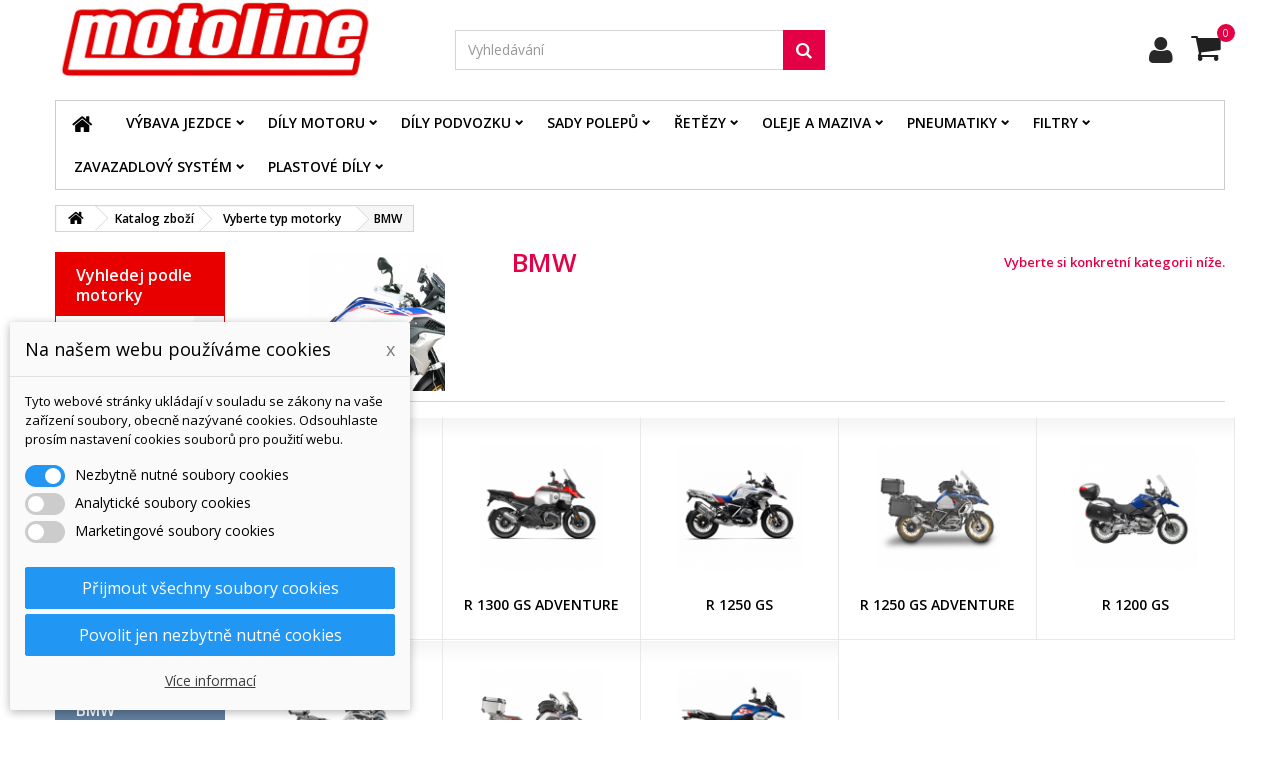

--- FILE ---
content_type: text/html; charset=utf-8
request_url: https://www.motoline.cz/1814-prachovky-all-balls-ktm
body_size: 27838
content:
<!DOCTYPE HTML> <!--[if lt IE 7]><html class="no-js lt-ie9 lt-ie8 lt-ie7" lang="cs-cz"><![endif]--> <!--[if IE 7]><html class="no-js lt-ie9 lt-ie8 ie7" lang="cs-cz"><![endif]--> <!--[if IE 8]><html class="no-js lt-ie9 ie8" lang="cs-cz"><![endif]--> <!--[if gt IE 8]><html class="no-js ie9" lang="cs-cz"><![endif]--><html id="mycss" lang="cs-cz"><head><meta charset="utf-8" /><title>Díly pro motocykly BMW - Motoline</title><meta name="generator" content="PrestaShop" /><meta name="robots" content="index,follow" /><meta name="viewport" content="width=device-width, minimum-scale=0.25, maximum-scale=1.6, initial-scale=1.0" /><meta name="apple-mobile-web-app-capable" content="yes" /><link rel="icon" type="image/vnd.microsoft.icon" href="/img/favicon.ico?1767777077" /><link rel="shortcut icon" type="image/x-icon" href="/img/favicon.ico?1767777077" /><link rel="stylesheet" href="https://www.motoline.cz/themes/AngarTheme/cache/v_380_abadd391e4f5477024212255d537dcc7_all.css" type="text/css" media="all" /> <script data-keepinline="true">// GTAG consent
        window.dataLayer = window.dataLayer || [];
        function gtag(){dataLayer.push(arguments);}

        gtag("consent", "default", {
            "ad_storage": "denied",
            "ad_user_data": "denied",
            "ad_personalization": "denied",
            "analytics_storage": "denied"
        });

        
                            
                    gtag("set", "ads_data_redaction", true);
                
                    

        dataLayer.push({
            "event" : "default_consent",
        });</script> <style>body {
background-color: #ffffff;
font-family: "Open Sans", Arial, Helvetica, sans-serif;
}

body ul.product_list.grid li.hovered h5,
body ul.product_list.grid > li .product-container h5 {
height: 51px;
}

body ul.product_list > li .product-container h5 a.product-name {
font-size: 13px;
line-height: 17px;
}

ul.product_list.grid > li .product-container .product-desc {
height: 0px;
}

@media (min-width: 991px) {
#home_categories ul li .cat-container {
min-height: 158px;
}
}


@media (min-width: 992px) {

header .row #header_logo {
padding-top: 0px;
padding-bottom: 0px;
}

}




header .nav{
background: #f9f9f9;
}

#currencies-block-top,
#languages-block-top,
header .nav,
.header_user_info,
.header_user_info a,
.shop-phone,
.shop-phone:last-child,
#contact-link a{
border-color: #d6d4d4;
}

.header_user_info a,
.header_user_info > span,
.shop-phone,
#contact-link a,
#currencies-block-top div.current,
#languages-block-top div.current{
color: #000000;
}

.header_user_info a.account,
.shop-phone strong,
#currencies-block-top div.current strong{
color: #ffffff;
}

.shop-phone i{
color: #ffffff;
}



header {
background: #ffffff;
}

#search_block_top .btn.button-search {
background: #e40045;
color: #ffffff;
}

#search_block_top .btn.button-search:hover {
background: #e40045;
color: #ffffff;
}

a.account_cart_rwd {
background: #f6691e;
}

#header .shopping_cart {
background: #e40045;
}

#header .shopping_cart > a:first-child {
color: #ffffff;
}


.cart_style2.stickycart_yes.sticky_cart #header .shopping_cart {
background: #009ad0;
}

.cart_style2.stickycart_yes.sticky_cart #header .shopping_cart > a span.ajax_cart_quantity {
background: #f8653d;
}

.cart_style2.stickycart_yes.sticky_cart #header .shopping_cart > a:first-child {
color: #ffffff;
}


#homepage-slider .bx-wrapper .bx-pager.bx-default-pager a:hover,
#homepage-slider .bx-wrapper .bx-pager.bx-default-pager a.active{
background: #ffffff;
}



@media (min-width: 768px) {
#block_top_menu{
background: #ffffff;
}
}

.cat-title{
background: #ffffff;
color: #000000;
}

.menu_sep2 .cat-title,
body #page #block_top_menu,
body #page .sf-menu > li{
border-color: #ffffff;
}

@media (min-width: 768px) {
.sf-menu > li > a{
color: #000000;
}
}

.sf-menu > li.sfHover > a,
.sf-menu > li > a:hover,
.sf-menu > li.sfHoverForce > a {
color: #000000;
background: #ffffff;
}

@media (min-width: 768px) {
.submenu1 .sf-menu li ul li a:hover{
background: #ffffff;
color: #ffffff;
}
}

@media (max-width: 767px) {
.sf-menu > li.sfHover > a, .sf-menu > li > a:hover, .sf-menu > li.sfHoverForce > a { background: #ffffff; }
}


.column .shopping_cart > a:first-child b,
#columns .block .title_block a,
#columns .block .title_block span{
border-color: #009ad0;
}


#home-page-tabs > li.active a,
#home-page-tabs > li a:hover,
.index_title a,
.index_title span{
border-color: #000000;
}


.new-label { background: #e40045; }

body ul.product_list > li .product-container h5 a.product-name,
.block .products-block li .product-content h5 a,
#home_cat_product ul li .right-block .name_block a {
color: #292929;
}

ul.product_list .price,
#columns .block_content .price,
#home_cat_product ul li .right-block .price {
color: #0fba76;
}

.button.ajax_add_to_cart_button span,
.cart_block .cart-buttons a#button_order_cart span {
background: #0fba76;
color: #ffffff;
border-color: #0fba76;
}

.button.ajax_add_to_cart_button:hover span,
.cart_block .cart-buttons a#button_order_cart span:hover {
background: #282828;
color: #ffffff;
border-color: #282828;
}


div#angarinfo_block .icon_cms{
color: #009ad0;
}

.footer-container{
background: #f9f9f9;
}

.footer-container,
.footer-container #footer h4,
#footer #newsletter_block_left,
.footer-container #footer #social_block{
border-color: #dadada;
}

.footer-container #footer h4 span,
.footer-container #footer h4 a{
border-color: #009ad0;
}

.footer-container #footer h4,
.footer-container #footer h4 a,
.footer-container #footer a,
.footer-container #footer #block_contact_infos ul,
.footer-container #footer #block_contact_infos > div ul li > span,
.footer-container #footer #block_contact_infos > div ul li > span a,
#footer #newsletter_block_left h4,
.footer-container #footer #social_block h4{
color: #282828;
}

#footer #newsletter_block_left .form-group .button-small{
background: #009ad0;
color: #ffffff;
}

#footer #newsletter_block_left .form-group .button-small:hover{
background: #f9f9f9;
color: #ffffff;
}

.footer-container #footer .bottom-footer{
background: #f9f9f9;
border-color: #dadada;
color: #282828;
}


.our_price_display,
.our_price_display .price{
color: #0fba76;
}

.box-info-product .exclusive {
background: #0fba76;
color: #ffffff;
border-color: #0fba76;
}

.box-info-product .exclusive:hover {
background: #282828;
color: #ffffff;
border-color: #282828;
}

h3.page-product-heading span,
.product_tabs2 ul#more_info_tabs li a.selected{
border-color: #009ad0;
}


.button.button-medium {
background: #43b754;
color: #ffffff;
border-color: #399a49;
}

.button.button-medium:hover {
background: #3aa04c;
color: #ffffff;
border-color: #196f28;
}

.button.button-small {
background: #6f6f6f;
color: #ffffff;
border-color: #5f5f5f;
}

.button.button-small:hover {
background: #5a5a5a;
color: #ffffff;
border-color: #4c4c4c;
}



#home_categories .homecat_title span {
border-color: #009ad0;
}

#home_categories ul li .homecat_name span {
background: #009ad0;
}

#home_categories ul li a.view_more {
background: #009ad0;
color: #ffffff;
border-color: #009ad0;
}

#home_categories ul li a.view_more:hover {
background: #282828;
color: #ffffff;
border-color: #282828;
}

#home_cat_product .catprod_title span {
border-color: #009ad0;
}



#home_man .man_title span {
border-color: #009ad0;
}



.footer-container #footer #scroll_top {
background: #0fba76;
color: #ffffff;
}

.footer-container #footer #scroll_top:hover,
.footer-container #footer #scroll_top:focus {
background: #1b1a1b;
color: #ffffff;
}</style> <script data-keepinline="true">dataLayer = [];</script> <script data-keepinline="true">dataLayer = [{
            	"pageCategory" : "category",
            	"google_tag_params" : {
            		"ecomm_pagetype" : "category",
            		"ecomm_category" : "bmw",
            	},
            	
            		            			
            			"ecommerce": {
					      "currencyCode": "CZK",
					      "impressions" : [],
					    },
            			
            		            	
            }];</script> <script data-keepinline="true">window.dataLayer = window.dataLayer || [];
           function gtag(){dataLayer.push(arguments);}

           gtag("consent", "default", {
             "ad_storage": "denied",
             "analytics_storage": "denied"
           });</script> <script data-keepinline="true">(function(w,d,s,l,i){w[l]=w[l]||[];w[l].push({"gtm.start":
	new Date().getTime(),event:"gtm.js"});var f=d.getElementsByTagName(s)[0],
	j=d.createElement(s),dl=l!="dataLayer"?"&l="+l:"";j.async=true;j.src=
	"https://www.googletagmanager.com/gtm.js?id="+i+dl;f.parentNode.insertBefore(j,f);
	})(window,document,"script","dataLayer", "GTM-NSTPRKS");</script> <link rel="stylesheet" href="https://fonts.googleapis.com/css?family=Open+Sans:400,600&amp;subset=latin,latin-ext" type="text/css" media="all" /><!--[if IE 8]> 
<script src="https://oss.maxcdn.com/libs/html5shiv/3.7.0/html5shiv.js"></script> 
<script src="https://oss.maxcdn.com/libs/respond.js/1.3.0/respond.min.js"></script> <![endif]--><link rel="stylesheet" href="/themes/AngarTheme/css/swiper.min.css" />  </head><body id="category" class="category category-1814 category-bmw show-left-column hide-right-column lang_cs demo color_only #ffffff bg_attatchment_fixed bg_position_tl bg_repeat_xy bg_size_initial slider_position_column slider_controls_white banners_top2 banners_top_tablets3 banners_top_phones1 banners_bottom2 banners_bottom_tablets2 banners_bottom_phones1 submenu2 pl_1col_qty_5 pl_2col_qty_5 pl_3col_qty_3 pl_1col_qty_bigtablets_4 pl_2col_qty_bigtablets_2 pl_3col_qty_bigtablets_2 pl_1col_qty_tablets_3 pl_1col_qty_phones_1 home_tabs2 pl_border_type2 51 13 17 pl_button_icon_yes pl_button_qty2 pl_desc_yes pl_reviews_yes pl_availability_no product_layout2 product_hide_condition1 product_hide_print2 product_tabs1 order_gender_hide order_birthday_hide menu_sep0 header_sep0 slider_boxed feat_cat_style4 feat_cat5 feat_cat_bigtablets3 feat_cat_tablets2 feat_cat_phones0 pl_colors_yes stickycart_no stickymenu_no homeicon_no pl_man_yes product_hide_man_no pl_ref_yes mainfont_Open_Sans bg_white standard_carusele"><noscript><iframe src="https://www.googletagmanager.com/ns.html?id=GTM-NSTPRKS" height="0" width="0" style="display:none;visibility:hidden"></iframe></noscript><div id="page"><div class="header-container"> <header id="header"><div><div class="container"><div class="row"><div id="header_logo"> <a href="https://www.motoline.cz/" title="Motoline"> <img class="logo img-responsive" src="https://www.motoline.cz/img/motoline-logo-1729845511.jpg" alt="Motoline" width="1340" height="334"/> </a></div><div class="cart_container col-sm-4 clearfix"><div class="shopping_cart"> <a href="https://www.motoline.cz/pokladna" title="Zobrazit můj nákupní košík" rel="nofollow"> <b>Košík:</b> <span class="ajax_cart_quantity">0</span> <span class="ajax_cart_product_txt unvisible">x</span> <span class="ajax_cart_product_txt_s unvisible">Produkty</span> <span class="ajax_cart_no_product">Produkty</span> <span class="ajax_cart_total"> 0Kč </span> </a><div class="cart_block block exclusive"><div class="block_content"><div class="cart_block_list"><p class="cart_block_no_products"> Žádné produkty</p><div class="cart-prices"><div class="cart-prices-line first-line"> <span class="price cart_block_shipping_cost ajax_cart_shipping_cost unvisible"> Bude determinováno </span> <span class="unvisible"> Doručení </span></div><div class="cart-prices-line last-line"> <span class="price cart_block_total ajax_block_cart_total">0Kč</span> <span>Celkem</span></div></div><p class="cart-buttons"> <a id="button_order_cart" class="btn btn-default button button-small" href="https://www.motoline.cz/pokladna" title="K pokladně" rel="nofollow"> <span> K pokladně<i class="icon-chevron-right right"></i> </span> </a></p></div></div></div></div><a class="account_cart_rwd" href="https://www.motoline.cz/muj-ucet" title="Váš účet" rel="nofollow"><span>Váš účet</span></a></div><div id="layer_cart"><div class="clearfix"><div class="layer_cart_product col-xs-12 col-md-6"> <span class="cross" title="Zavřít okno"></span> <span class="title"> <i class="icon-check"></i>Produkt byl úspěšně přidán do nákupního košíku </span><div class="product-image-container layer_cart_img"></div><div class="layer_cart_product_info"> <span id="layer_cart_product_title" class="product-name"></span> <span id="layer_cart_product_attributes"></span><div> <strong class="dark">Počet</strong> <span id="layer_cart_product_quantity"></span></div><div> <strong class="dark">Celkem</strong> <span id="layer_cart_product_price"></span></div></div></div><div class="layer_cart_cart col-xs-12 col-md-6"> <span class="title"> <span class="ajax_cart_product_txt_s unvisible"> <span class="ajax_cart_quantity">0</span> ks zboží. </span> <span class="ajax_cart_product_txt "> 1 produkt v košíku. </span> </span><div class="layer_cart_row"> <strong class="dark"> Celkem za produkty: </strong> <span class="ajax_block_products_total"> </span></div><div class="layer_cart_row"> <strong class="dark unvisible"> Celkem za doručení:&nbsp; </strong> <span class="ajax_cart_shipping_cost unvisible"> Bude determinováno </span></div><div class="layer_cart_row"> <strong class="dark"> Celkem </strong> <span class="ajax_block_cart_total"> </span></div><div class="button-container"> <span class="continue btn btn-default button exclusive-medium" title="Pokračovat v nákupu"> <span> <i class="icon-chevron-left left"></i>Pokračovat v nákupu </span> </span> <a class="btn btn-default button button-medium" href="https://www.motoline.cz/pokladna" title="Objednat" rel="nofollow"> <span> Objednat<i class="icon-chevron-right right"></i> </span> </a></div></div></div><div class="crossseling"></div></div><div class="layer_cart_overlay"></div><div id="search_block_top" class="col-sm-4 clearfix"><form id="searchbox" method="get" action="//www.motoline.cz/hledat" > <input type="hidden" name="controller" value="search" /> <input type="hidden" name="orderby" value="position" /> <input type="hidden" name="orderway" value="desc" /> <input class="search_query form-control" type="text" id="search_query_top" name="search_query" placeholder="Vyhledávání" value="" /> <button type="submit" name="submit_search" class="btn btn-default button-search"> <span>Vyhledávání</span> </button></form></div></div></div></div><div id="block_top_menu" class="sf-contener clearfix col-lg-12"><div class="container"><div class="cat-title">Menu</div><ul class="sf-menu clearfix menu-content"><li class="home_icon"><a href="https://www.motoline.cz/" title="Home"><i class="icon-home"></i><span>Home</span></a></li><li><a href="https://www.motoline.cz/744-vybava-jezdce" title="Výbava jezdce">Výbava jezdce</a><ul><li><a href="https://www.motoline.cz/762-mxenduro-vybava" title="MX/Enduro výbava">MX/Enduro výbava</a><ul><li><a href="https://www.motoline.cz/616-mx-obleceni" title="MX oblečení">MX oblečení</a><ul><li><a href="https://www.motoline.cz/272-mx-kalhoty" title="MX kalhoty">MX kalhoty</a></li><li><a href="https://www.motoline.cz/22-mx-rukavice" title="MX rukavice">MX rukavice</a></li><li><a href="https://www.motoline.cz/74-enduro-bundy" title="Enduro bundy">Enduro bundy</a></li><li><a href="https://www.motoline.cz/199-mx-ponozky" title="MX ponožky">MX ponožky</a></li><li><a href="https://www.motoline.cz/194-mx-dresy" title="MX dresy">MX dresy</a></li></ul></li><li><a href="https://www.motoline.cz/119-mx-prilby" title="MX přilby">MX přilby</a></li><li><a href="https://www.motoline.cz/745-mx-bryle" title="MX brýle">MX brýle</a><ul><li><a href="https://www.motoline.cz/148-mx-bryle" title="MX brýle">MX brýle</a></li></ul></li><li><a href="https://www.motoline.cz/10-mx-boty-na-motorku" title="MX boty na motorku">MX boty na motorku</a></li><li><a href="https://www.motoline.cz/614-mx-chranice" title="MX chrániče">MX chrániče</a><ul><li><a href="https://www.motoline.cz/35-chranice-krcni-patere" title="Chrániče krční páteře">Chrániče krční páteře</a></li><li><a href="https://www.motoline.cz/16-chranice-hrudniku" title="Chrániče hrudníku">Chrániče hrudníku</a></li><li><a href="https://www.motoline.cz/270-chranice-ramen" title="Chrániče ramen">Chrániče ramen</a></li><li><a href="https://www.motoline.cz/73-chranice-patere" title="Chrániče páteře">Chrániče páteře</a></li><li><a href="https://www.motoline.cz/271-loketni-chranice" title="Loketní chrániče">Loketní chrániče</a></li><li><a href="https://www.motoline.cz/273-chranicove-kalhoty" title="Chráničové kalhoty">Chráničové kalhoty</a></li><li><a href="https://www.motoline.cz/257-kolenni-chranice" title="Kolenní chrániče">Kolenní chrániče</a></li></ul></li></ul></li><li><a href="https://www.motoline.cz/763-silnicni-vybava" title="Silniční výbava">Silniční výbava</a><ul><li><a href="https://www.motoline.cz/578-prilby" title="Přilby">Přilby</a><ul><li><a href="https://www.motoline.cz/360-integralni-prilby" title="Integrální přilby">Integrální přilby</a></li><li><a href="https://www.motoline.cz/389-vyklapeci-prilby" title="Vyklápěcí přilby">Vyklápěcí přilby</a></li><li><a href="https://www.motoline.cz/392-jet-prilby" title="JET přilby">JET přilby</a></li><li><a href="https://www.motoline.cz/391-dual-prilby" title="Dual přilby">Dual přilby</a></li></ul></li><li><a href="https://www.motoline.cz/569-boty-na-motorku" title="Boty na motorku">Boty na motorku</a><ul><li><a href="https://www.motoline.cz/195-silnici-boty-vysoke" title="Silničí boty - vysoké">Silničí boty - vysoké</a></li><li><a href="https://www.motoline.cz/205-silnicni-boty-nizke" title="Silniční boty - nízké">Silniční boty - nízké</a></li></ul></li><li><a href="https://www.motoline.cz/617-silnicni-obleceni" title="Silniční oblečení">Silniční oblečení</a><ul><li><a href="https://www.motoline.cz/618-silnicni-bundy" title="Silniční bundy">Silniční bundy</a><ul><li><a href="https://www.motoline.cz/100-dlouhe-textilni-bundy" title="Dlouhé textilní bundy">Dlouhé textilní bundy</a></li><li><a href="https://www.motoline.cz/101-kratke-textilni-bundy" title="Krátké textilní bundy">Krátké textilní bundy</a></li><li><a href="https://www.motoline.cz/513-kozenne-bundy" title="Koženné bundy">Koženné bundy</a></li></ul></li><li><a href="https://www.motoline.cz/620-silnicni-kalhoty" title="Silniční kalhoty">Silniční kalhoty</a><ul><li><a href="https://www.motoline.cz/68-kozenne-kalhoty" title="Koženné kalhoty">Koženné kalhoty</a></li><li><a href="https://www.motoline.cz/102-textilni-kalhoty" title="Textilní kalhoty">Textilní kalhoty</a></li><li><a href="https://www.motoline.cz/404-moto-jeans" title="Moto jeans">Moto jeans</a></li></ul></li><li><a href="https://www.motoline.cz/619-silnicni-rukavice" title="Silniční rukavice">Silniční rukavice</a><ul><li><a href="https://www.motoline.cz/14-kozene-rukavice" title="Kožené rukavice">Kožené rukavice</a></li><li><a href="https://www.motoline.cz/21-rukavice-univerzalni" title="Rukavice univerzální">Rukavice univerzální</a></li><li><a href="https://www.motoline.cz/97-textilni-rukavice" title="Textilní rukavice">Textilní rukavice</a></li></ul></li><li><a href="https://www.motoline.cz/82-prislusenstvi-k-obleceni" title="Příslušenství k oblečení">Příslušenství k oblečení</a></li><li><a href="https://www.motoline.cz/386-reflexni-obleceni" title="Reflexní oblečení">Reflexní oblečení</a></li></ul></li></ul></li><li><a href="https://www.motoline.cz/615-civilni-obleceni" title="Civilní oblečení">Civilní oblečení</a><ul><li><a href="https://www.motoline.cz/252-bundy" title="Bundy">Bundy</a></li><li><a href="https://www.motoline.cz/238-mikiny" title="Mikiny">Mikiny</a></li><li><a href="https://www.motoline.cz/118-kosile" title="Košile">Košile</a></li><li><a href="https://www.motoline.cz/186-tricka" title="Trička">Trička</a></li><li><a href="https://www.motoline.cz/188-cepice" title="Čepice">Čepice</a></li><li><a href="https://www.motoline.cz/1973-kalhoty" title="Kalhoty">Kalhoty</a></li></ul></li><li><a href="https://www.motoline.cz/98-obleceni-do-deste" title="Oblečení do deště">Oblečení do deště</a></li><li><a href="https://www.motoline.cz/621-termoaktivni-obleceni" title="Termoaktivní oblečení">Termoaktivní oblečení</a><ul><li><a href="https://www.motoline.cz/393-moto-kukly" title="Moto kukly">Moto kukly</a></li><li><a href="https://www.motoline.cz/441-termo-navleky-na-krk" title="Termo návleky na krk">Termo návleky na krk</a></li><li><a href="https://www.motoline.cz/440-termoaktivni-tricka" title="Termoaktivní trička">Termoaktivní trička</a></li><li><a href="https://www.motoline.cz/75-chladici-obleceni" title="Chladící oblečení">Chladící oblečení</a></li><li><a href="https://www.motoline.cz/83-ledvinovy-pas" title="Ledvinový pás">Ledvinový pás</a></li><li><a href="https://www.motoline.cz/398-termoaktvni-kalhoty" title="Termoaktvní kalhoty">Termoaktvní kalhoty</a></li><li><a href="https://www.motoline.cz/460-navleky-na-kolena" title="Návleky na kolena">Návleky na kolena</a></li><li><a href="https://www.motoline.cz/103-ponozky-a-rukavice" title="Ponožky a rukavice">Ponožky a rukavice</a></li></ul></li></ul></li><li><a href="https://www.motoline.cz/632-dily-motoru" title="Díly motoru">Díly motoru</a><ul><li><a href="https://www.motoline.cz/657-pistni-sady" title="Pístní sady">Pístní sady</a><ul><li><a href="https://www.motoline.cz/17-2t-pistni-sady" title="2T pístní sady">2T pístní sady</a></li><li><a href="https://www.motoline.cz/34-4t-pistni-sady" title="4T pístní sady">4T pístní sady</a></li><li><a href="https://www.motoline.cz/48-pistni-krouzky-4t" title="Pístní kroužky 4T">Pístní kroužky 4T</a></li><li><a href="https://www.motoline.cz/282-pistni-krouzky-2t" title="Pístní kroužky 2T">Pístní kroužky 2T</a></li><li><a href="https://www.motoline.cz/296-pistni-cepy" title="Pístní čepy">Pístní čepy</a></li><li><a href="https://www.motoline.cz/409-segerovky-pistnich-cepu" title="Segerovky pístních čepů">Segerovky pístních čepů</a></li></ul></li><li><a href="https://www.motoline.cz/295-opravne-sady-horni-casti-motoru" title="Opravné sady horní části motoru">Opravné sady horní části motoru</a></li><li><a href="https://www.motoline.cz/634-valce" title="Válce">Válce</a><ul><li><a href="https://www.motoline.cz/635-samostatn&eacute;-v&aacute;lce" title="Samostatné válce">Samostatné válce</a></li><li><a href="https://www.motoline.cz/646-sada-valec-pist" title="Sada válec a píst">Sada válec a píst</a></li></ul></li><li><a href="https://www.motoline.cz/397-hlava-valce" title="Hlava válce">Hlava válce</a></li><li><a href="https://www.motoline.cz/654-dily-rozvodu" title="Díly rozvodů">Díly rozvodů</a><ul><li><a href="https://www.motoline.cz/445-vackove-hridele" title="Vačkové hřídele">Vačkové hřídele</a></li><li><a href="https://www.motoline.cz/670-ventily" title="Ventily">Ventily</a><ul><li><a href="https://www.motoline.cz/226-ventily" title="Ventily">Ventily</a></li><li><a href="https://www.motoline.cz/671-sady-ventilu-s-pruzinami" title="Sady ventilů s pružinami">Sady ventilů s pružinami</a></li><li><a href="https://www.motoline.cz/491-ventilove-pruziny" title="Ventilové pružiny">Ventilové pružiny</a></li><li><a href="https://www.motoline.cz/371-gufera-ventilu" title="Gufera ventilů">Gufera ventilů</a></li></ul></li><li><a href="https://www.motoline.cz/652-ventilove-podlozky" title="Ventilové podložky">Ventilové podložky</a><ul><li><a href="https://www.motoline.cz/228-prumer-748mm" title="Průměr 7.48mm">Průměr 7.48mm</a></li><li><a href="https://www.motoline.cz/229-prumer-890mm" title="Průměr 8.90mm">Průměr 8.90mm</a></li><li><a href="https://www.motoline.cz/230-prumer-948mm" title="Průměr 9.48mm">Průměr 9.48mm</a></li><li><a href="https://www.motoline.cz/151-prumer-1300mm" title="Průměr 13 mm">Průměr 13 mm</a></li><li><a href="https://www.motoline.cz/530-prumer-2500mm" title="Průměr 25 mm">Průměr 25 mm</a></li><li><a href="https://www.motoline.cz/531-prumer-2900mm" title="Průměr 29 mm">Průměr 29 mm</a></li><li><a href="https://www.motoline.cz/532-prumer-2950mm" title="Průměr 29-50mm">Průměr 29-50mm</a></li><li><a href="https://www.motoline.cz/105-prumer-1000mm" title="Průměr 10 mm">Průměr 10 mm</a></li></ul></li><li><a href="https://www.motoline.cz/80-rozvodove-retezy" title="Rozvodové řetězy">Rozvodové řetězy</a></li><li><a href="https://www.motoline.cz/515-spojky-rozvodovych-retezu" title="Spojky rozvodových řetězů">Spojky rozvodových řetězů</a></li><li><a href="https://www.motoline.cz/551-napinaky-rozvodoveho-retezu" title="Napínáky rozvodového řetězu">Napínáky rozvodového řetězu</a></li></ul></li><li><a href="https://www.motoline.cz/738-klikove-hridele-dily" title="Klikové hřídele a ojnice">Klikové hřídele a ojnice</a><ul><li><a href="https://www.motoline.cz/669-klikove-hridele" title="Klikové hřídele">Klikové hřídele</a></li><li><a href="https://www.motoline.cz/648-ojnicni-sady" title="Ojniční sady">Ojniční sady</a></li><li><a href="https://www.motoline.cz/650-loziska-klikovky" title="Ložiska klikovky">Ložiska klikovky</a></li><li><a href="https://www.motoline.cz/203-gufera-klikovky" title="Gufera klikovky">Gufera klikovky</a></li><li><a href="https://www.motoline.cz/651-lozisko-pistniho-cepu" title="Ložisko pístního čepu">Ložisko pístního čepu</a></li><li><a href="https://www.motoline.cz/649-spodni-lozisko-ojnice" title="Spodní ložisko ojnice">Spodní ložisko ojnice</a></li></ul></li><li><a href="https://www.motoline.cz/739-startovaci-paky" title="Startovací páky">Startovací páky</a></li><li><a href="https://www.motoline.cz/659-tesneni" title="Těsnění">Těsnění</a><ul><li><a href="https://www.motoline.cz/663-sady-tesneni-top-end" title="Sady těsnění Top End">Sady těsnění Top End</a><ul><li><a href="https://www.motoline.cz/664-top-end-big-bore" title="Top End Big Bore">Top End Big Bore</a></li><li><a href="https://www.motoline.cz/665-top-end-standart" title="Top End Standart">Top End Standart</a></li></ul></li><li><a href="https://www.motoline.cz/660-kompletni-sady-tesneni" title="Kompletní sady těsnění">Kompletní sady těsnění</a><ul><li><a href="https://www.motoline.cz/467-athena-tesneni-kompletni" title="Athena těsnění kompletní">Athena těsnění kompletní</a></li><li><a href="https://www.motoline.cz/244-prox-tesneni-kompletni" title="Prox těsnění kompletní">Prox těsnění kompletní</a></li><li><a href="https://www.motoline.cz/311-winderosa-tesneni-kompletni" title="Winderosa těsnění kompletní">Winderosa těsnění kompletní</a></li><li><a href="https://www.motoline.cz/312-namura-tesneni-kompletni" title="Namura těsnění kompletní">Namura těsnění kompletní</a></li></ul></li><li><a href="https://www.motoline.cz/661-spodni-tesneni-motoru" title="Spodní těsnění motoru">Spodní těsnění motoru</a></li><li><a href="https://www.motoline.cz/666-samostatna-tesneni" title="Samostatná těsnění">Samostatná těsnění</a><ul><li><a href="https://www.motoline.cz/316-tesneni-ventiloveho-vika" title="Těsnění ventilového víka">Těsnění ventilového víka</a></li><li><a href="https://www.motoline.cz/403-tesneni-sroubu-ventiloveho-vika" title="Těsnění šroubů ventilového víka">Těsnění šroubů ventilového víka</a></li><li><a href="https://www.motoline.cz/668-tesneni-kolem-svicky" title="Těsnění kolem svíčky">Těsnění kolem svíčky</a></li><li><a href="https://www.motoline.cz/318-tesneni-vyfukoveho-kolena" title="Těsnění výfukového kolena">Těsnění výfukového kolena</a></li><li><a href="https://www.motoline.cz/365-tesneni-vyukoveho-potrubi" title="Těsnění výukového potrubí">Těsnění výukového potrubí</a></li><li><a href="https://www.motoline.cz/466-tesneni-hlavy" title="Těsnění hlavy">Těsnění hlavy</a></li><li><a href="https://www.motoline.cz/465-tesneni-pod-valec" title="Těsnění pod válec">Těsnění pod válec</a></li><li><a href="https://www.motoline.cz/544-tesneni-mezi-kartery-motoru" title="Těsnění mezi kartery motoru">Těsnění mezi kartery motoru</a></li><li><a href="https://www.motoline.cz/241-tesneni-vika-alternatoru" title="Těsnění víka alternátoru">Těsnění víka alternátoru</a></li><li><a href="https://www.motoline.cz/242-tesneni-spojkoveho-vika" title="Těsnění spojkového víka">Těsnění spojkového víka</a></li><li><a href="https://www.motoline.cz/243-tesneni-olejove-vany" title="Těsnění olejové vany">Těsnění olejové vany</a></li><li><a href="https://www.motoline.cz/496-tesneni-vika-vodni-pumpy" title="Těsnění víka vodní pumpy">Těsnění víka vodní pumpy</a></li><li><a href="https://www.motoline.cz/498-tesneni-vika-zapalovani" title="Těsnění víka zapalování">Těsnění víka zapalování</a></li><li><a href="https://www.motoline.cz/317-gufera-motoru" title="Gufera motoru">Gufera motoru</a></li><li><a href="https://www.motoline.cz/667-tesneni-vypousteciho-sroubu-oleje" title="Těsnění vypouštěcího šroubu oleje">Těsnění vypouštěcího šroubu oleje</a></li><li><a href="https://www.motoline.cz/2624-těsněn&iacute;-v&yacute;ukov&eacute;ho-potrub&iacute;" title="Těsnění výfukového potrubí">Těsnění výfukového potrubí</a></li><li><a href="https://www.motoline.cz/746-gufera-ventilu" title="Gufera ventilů">Gufera ventilů</a></li></ul></li><li><a href="https://www.motoline.cz/812-tesnici-materialy" title="Těsnící materiály">Těsnící materiály</a></li></ul></li><li><a href="https://www.motoline.cz/394-opravne-sady-spodni-casti-motoru" title="Opravné sady spodní části motoru">Opravné sady spodní části motoru</a></li><li><a href="https://www.motoline.cz/379-vyvazovaci-hridel" title="Vyvažovací hřídel">Vyvažovací hřídel</a></li><li><a href="https://www.motoline.cz/213-dily-prevodovek" title="Díly převodovek">Díly převodovek</a></li><li><a href="https://www.motoline.cz/656-dily-spojky" title="Díly spojky">Díly spojky</a><ul><li><a href="https://www.motoline.cz/158-spojkove-sady" title="Spojkové sady">Spojkové sady</a></li><li><a href="https://www.motoline.cz/159-spojkove-lamely" title="Spojkové lamely">Spojkové lamely</a></li><li><a href="https://www.motoline.cz/157-spojkove-plechy" title="Spojkové plechy">Spojkové plechy</a></li><li><a href="https://www.motoline.cz/163-spojkove-pruziny" title="Spojkové pružiny">Spojkové pružiny</a></li><li><a href="https://www.motoline.cz/161-spojkove-kose" title="Spojkové koše">Spojkové koše</a></li><li><a href="https://www.motoline.cz/169-vnitrni-spojkove-kose" title="Vnitřní spojkové koše">Vnitřní spojkové koše</a></li><li><a href="https://www.motoline.cz/170-pritlacne-kotouce-spojky" title="Přítlačné kotouče spojky">Přítlačné kotouče spojky</a></li><li><a href="https://www.motoline.cz/162-silentbloky-spojkoveho-kose" title="Silentbloky spojkového koše">Silentbloky spojkového koše</a></li><li><a href="https://www.motoline.cz/174-spojkove-pumpy" title="Spojkové pumpy">Spojkové pumpy</a></li><li><a href="https://www.motoline.cz/164-ovladani-spojky" title="Ovládání spojky">Ovládání spojky</a></li><li><a href="https://www.motoline.cz/171-automaticke-spojky" title="Automatické spojky">Automatické spojky</a></li><li><a href="https://www.motoline.cz/408-spojkove-valecky" title="Spojkové válečky">Spojkové válečky</a></li><li><a href="https://www.motoline.cz/481-hydraulicke-hadice-spojky" title="Hydraulické hadice spojky">Hydraulické hadice spojky</a></li><li><a href="https://www.motoline.cz/175-opravne-sady-spojkove-pumpy" title="Opravné sady spojkové pumpy">Opravné sady spojkové pumpy</a></li><li><a href="https://www.motoline.cz/179-opravne-sady-spojkoveho-valecku" title="Opravné sady spojkového válečku">Opravné sady spojkového válečku</a></li><li><a href="https://www.motoline.cz/396-spojkova-vika" title="Spojková víka">Spojková víka</a></li><li><a href="https://www.motoline.cz/792-valecky-variatoru" title="Válečky variátoru">Válečky variátoru</a></li></ul></li><li><a href="https://www.motoline.cz/658-vyfukove-systemy" title="Výfukové systémy">Výfukové systémy</a><ul><li><a href="https://www.motoline.cz/410-2t-vyfukova-kolena" title="2T výfuková kolena">2T výfuková kolena</a></li><li><a href="https://www.motoline.cz/553-koncovky-vyfuku" title="Koncovky výfuku">Koncovky výfuku</a></li><li><a href="https://www.motoline.cz/325-prislusenstvi-vyfuku" title="Příslušenství výfuků">Příslušenství výfuků</a></li></ul></li><li><a href="https://www.motoline.cz/214-opravne-sady-vystupni-hridele" title="Opravné sady výstupní hřídele">Opravné sady výstupní hřídele</a></li><li><a href="https://www.motoline.cz/653-ostatni-dily-motoru" title="Ostatní díly motoru">Ostatní díly motoru</a></li><li><a href="https://www.motoline.cz/472-napousteci-a-vypousteci-srouby-oleje" title="Napouštěcí a vypouštěcí šrouby oleje">Napouštěcí a vypouštěcí šrouby oleje</a></li></ul></li><li><a href="https://www.motoline.cz/579-dily-podvozku" title="Díly podvozku">Díly podvozku</a><ul><li><a href="https://www.motoline.cz/707-dily-predni-vidlice" title="Díly přední vidlice">Díly přední vidlice</a><ul><li><a href="https://www.motoline.cz/192-opravne-sady-predni-vidlice" title="Opravné sady přední vidlice">Opravné sady přední vidlice</a><ul><li><a href="https://www.motoline.cz/250-pouzda-samostatne" title="Pouzda samostatně">Pouzda samostatně</a></li><li><a href="https://www.motoline.cz/251-sady-pouzder-vidlice" title="Sady pouzder vidlice">Sady pouzder vidlice</a></li></ul></li><li><a href="https://www.motoline.cz/130-tesneni-predni-vidlice" title="Těsnění přední vidlice">Těsnění přední vidlice</a><ul><li><a href="https://www.motoline.cz/253-gufera-predni-vidlice" title="Gufera přední vidlice">Gufera přední vidlice</a></li><li><a href="https://www.motoline.cz/281-prachovky-predni-vidlice" title="Prachovky přední vidlice">Prachovky přední vidlice</a></li><li><a href="https://www.motoline.cz/359-cyklo-gufera" title="Cyklo gufera">Cyklo gufera</a></li><li><a href="https://www.motoline.cz/255-sada-gufera-prachovky" title="Sada gufera a prachovky">Sada gufera a prachovky</a></li></ul></li><li><a href="https://www.motoline.cz/11-trubky-predni-vidlice" title="Trubky přední vidlice">Trubky přední vidlice</a><ul><li><a href="https://www.motoline.cz/771-nosne-trubky-vidlice" title="Nosné trubky vidlice">Nosné trubky vidlice</a></li><li><a href="https://www.motoline.cz/772-tubusy-predni-vidlice" title="Tubusy přední vidlice">Tubusy přední vidlice</a></li></ul></li><li><a href="https://www.motoline.cz/190-loziska-rizeni" title="Ložiska řízení">Ložiska řízení</a></li><li><a href="https://www.motoline.cz/508-odvzdusneni-predni-vidlice" title="Odvzdušnění přední vidlice">Odvzdušnění přední vidlice</a></li><li><a href="https://www.motoline.cz/708-kryty-predni-vidlice" title="Kryty přední vidlice">Kryty přední vidlice</a><ul><li><a href="https://www.motoline.cz/85-gumove-harmoniky" title="Gumové harmoniky">Gumové harmoniky</a></li><li><a href="https://www.motoline.cz/117-plastove-kryty" title="Plastové kryty">Plastové kryty</a></li><li><a href="https://www.motoline.cz/354-neopreny" title="Neopreny">Neopreny</a></li></ul></li><li><a href="https://www.motoline.cz/709-pruziny-do-vidlice" title="Pružiny do vidlice">Pružiny do vidlice</a><ul><li><a href="https://www.motoline.cz/142-linearni" title="Lineární">Lineární</a></li><li><a href="https://www.motoline.cz/710-progresivni" title="Progresivní">Progresivní</a><ul><li><a href="https://www.motoline.cz/23-standartni-vyska" title="Standartní výška">Standartní výška</a></li><li><a href="https://www.motoline.cz/77-snizovaci" title="Snižovací">Snižovací</a></li></ul></li></ul></li><li><a href="https://www.motoline.cz/353-pomocnik-startu" title="Pomocník startu">Pomocník startu</a></li><li><a href="https://www.motoline.cz/493-pripravky-pro-servis-tlumicu" title="Přípravky pro servis tlumičů">Přípravky pro servis tlumičů</a></li><li><a href="https://www.motoline.cz/793-bryle-predni-vidlice" title="Brýle přední vidlice">Brýle přední vidlice</a></li></ul></li><li><a href="https://www.motoline.cz/714-dily-zadniho-zaveseni" title="Díly zadního zavěšení">Díly zadního zavěšení</a><ul><li><a href="https://www.motoline.cz/216-opravne-sady-prepakovani-zadni-vidlice" title="Opravné sady přepákování zadní vidlice">Opravné sady přepákování zadní vidlice</a></li><li><a href="https://www.motoline.cz/209-opravne-sady-kyvne-vidlice" title="Opravné sady kyvné vidlice">Opravné sady kyvné vidlice</a></li><li><a href="https://www.motoline.cz/742-dily-zadniho-tlumice" title="Díly zadního tlumiče">Díly zadního tlumiče</a><ul><li><a href="https://www.motoline.cz/219-loziska-zadniho-tlumice" title="Ložiska zadního tlumiče">Ložiska zadního tlumiče</a></li><li><a href="https://www.motoline.cz/220-tesneni-zadniho-tlumice" title="Těsnění zadního tlumiče">Těsnění zadního tlumiče</a></li><li><a href="https://www.motoline.cz/231-zadni-tlumic" title="Zadní tlumič">Zadní tlumič</a></li><li><a href="https://www.motoline.cz/248-dorazy-zadniho-tlumice" title="Dorazy zadního tlumiče">Dorazy zadního tlumiče</a></li><li><a href="https://www.motoline.cz/249-mechy-zadniho-tlumice" title="Měchy zadního tlumiče">Měchy zadního tlumiče</a></li></ul></li><li><a href="https://www.motoline.cz/474-sady-pro-zvyseni-vysky-motocyklu" title="Sady pro zvýšení výšky motocyklu">Sady pro zvýšení výšky motocyklu</a></li><li><a href="https://www.motoline.cz/478-sady-pro-snizeni-vysky-motocyklu" title="Sady pro snížení výšky motocyklu">Sady pro snížení výšky motocyklu</a></li></ul></li><li><a href="https://www.motoline.cz/576-dily-kol" title="Díly kol">Díly kol</a><ul><li><a href="https://www.motoline.cz/367-kompletni-kola" title="Kompletní kola">Kompletní kola</a></li><li><a href="https://www.motoline.cz/435-rafky" title="Ráfky">Ráfky</a></li><li><a href="https://www.motoline.cz/207-spice" title="Špice">Špice</a></li><li><a href="https://www.motoline.cz/706-loziska-kol" title="Ložiska kol">Ložiska kol</a><ul><li><a href="https://www.motoline.cz/115-loziska-predniho-kola" title="Ložiska předního kola">Ložiska předního kola</a></li><li><a href="https://www.motoline.cz/197-loziska-zadniho-kola" title="Ložiska zadního kola">Ložiska zadního kola</a></li></ul></li><li><a href="https://www.motoline.cz/711-rozperky-kol" title="Rozpěrky kol">Rozpěrky kol</a><ul><li><a href="https://www.motoline.cz/712-predni-rozperky" title="Přední rozpěrky">Přední rozpěrky</a></li><li><a href="https://www.motoline.cz/713-zadni-rozperky" title="Zadní rozpěrky">Zadní rozpěrky</a></li></ul></li><li><a href="https://www.motoline.cz/333-matice-a-srouby-kol" title="Matice a šrouby kol">Matice a šrouby kol</a></li></ul></li><li><a href="https://www.motoline.cz/597-kryty-ramu-a-motoru" title="Kryty rámu a motoru">Kryty rámu a motoru</a><ul><li><a href="https://www.motoline.cz/779-chranice-pacek" title="Chrániče páček">Chrániče páček</a></li><li><a href="https://www.motoline.cz/185-kryty-pod-motor" title="Kryty pod motor">Kryty pod motor</a></li><li><a href="https://www.motoline.cz/232-vyztuhy-chladice" title="Výztuhy chladiče">Výztuhy chladiče</a></li><li><a href="https://www.motoline.cz/782-kryty-brzdovych-kotoucu" title="Kryty brzdových kotoučů">Kryty brzdových kotoučů</a></li><li><a href="https://www.motoline.cz/775-polisport-performance-parts" title="Polisport Performance Parts">Polisport Performance Parts</a></li><li><a href="https://www.motoline.cz/534-kryty-vyfuku" title="Kryty výfuku">Kryty výfuku</a></li><li><a href="https://www.motoline.cz/456-padaci-ramy" title="Padací rámy">Padací rámy</a></li><li><a href="https://www.motoline.cz/548-crashpad" title="Crashpad">Crashpad</a></li></ul></li><li><a href="https://www.motoline.cz/740-dily-predni-napravy-atv" title="Díly podvozku ATV">Díly podvozku ATV</a><ul><li><a href="https://www.motoline.cz/780-ulozeni-ramen-atv" title="Uložení ramen ATV">Uložení ramen ATV</a></li><li><a href="https://www.motoline.cz/153-cepy-do-prednich-ramen-atv" title="Čepy do předních ramen ATV">Čepy do předních ramen ATV</a></li><li><a href="https://www.motoline.cz/783-ulozeni-tlumicu-atv" title="Uložení tlumičů ATV">Uložení tlumičů ATV</a></li><li><a href="https://www.motoline.cz/221-dily-rizeni-atv" title="Díly řízení ATV">Díly řízení ATV</a><ul><li><a href="https://www.motoline.cz/208-ulozeni-tyce-rizeni-atv" title="Uložení tyče řízení ATV">Uložení tyče řízení ATV</a></li><li><a href="https://www.motoline.cz/222-opravne-sady-rizeni" title="Opravné sady řízení">Opravné sady řízení</a></li><li><a href="https://www.motoline.cz/748-cepy-rizeni-atv" title="Čepy řízení ATV">Čepy řízení ATV</a></li></ul></li><li><a href="https://www.motoline.cz/401-dily-pohonu-atv" title="Díly pohonu ATV">Díly pohonu ATV</a><ul><li><a href="https://www.motoline.cz/334-poloosy" title="Poloosy">Poloosy</a></li><li><a href="https://www.motoline.cz/182-manzeta-kloubu-poloosy" title="Manžeta kloubu poloosy">Manžeta kloubu poloosy</a></li><li><a href="https://www.motoline.cz/181-kriz-kardanu" title="Kříž kardanu">Kříž kardanu</a></li><li><a href="https://www.motoline.cz/212-tesneni-a-loziska-dierencialu" title="Těsnění a ložiska dierenciálu">Těsnění a ložiska dierenciálu</a></li><li><a href="https://www.motoline.cz/366-dily-variatoru" title="Díly variátoru">Díly variátoru</a></li><li><a href="https://www.motoline.cz/700-remeny-variatoru" title="Řemeny variátoru">Řemeny variátoru</a></li><li><a href="https://www.motoline.cz/79-odstredive-spojky" title="Odstředivé spojky">Odstředivé spojky</a></li></ul></li><li><a href="https://www.motoline.cz/372-pluhy-k-atv" title="Pluhy k ATV">Pluhy k ATV</a></li><li><a href="https://www.motoline.cz/803-tlumice-perovani-atv" title="Tlumiče pérování ATV">Tlumiče pérování ATV</a></li></ul></li><li><a href="https://www.motoline.cz/595-sady-polepu-potahy-peny" title="Sady polepů, potahy, pěny">Sady polepů, potahy, pěny</a><ul><li><a href="https://www.motoline.cz/596-sady-polepu" title="Sady polepů">Sady polepů</a><ul><li><a href="https://www.motoline.cz/144-sady-polepu" title="Sady polepů">Sady polepů</a></li><li><a href="https://www.motoline.cz/145-polep-na-horni-bryle" title="Polep na horní brýle">Polep na horní brýle</a></li><li><a href="https://www.motoline.cz/417-polepy-pod-startovni-cisla" title="Polepy pod startovní čísla">Polepy pod startovní čísla</a></li><li><a href="https://www.motoline.cz/420-polepy-na-kryty-predni-vidlice" title="Polepy na kryty přední vidlice">Polepy na kryty přední vidlice</a></li><li><a href="https://www.motoline.cz/428-polepy-na-mrizky-chladice" title="Polepy na mřížky chladiče">Polepy na mřížky chladiče</a></li><li><a href="https://www.motoline.cz/424-polepy-ramu" title="Polepy rámu">Polepy rámu</a></li><li><a href="https://www.motoline.cz/425-polepy-na-airbox" title="Polepy na airbox">Polepy na airbox</a></li><li><a href="https://www.motoline.cz/427-ochranne-polepy" title="Ochranné polepy">Ochranné polepy</a></li><li><a href="https://www.motoline.cz/146-polep-na-vicko-nadrze" title="Polep na víčko nádrže">Polep na víčko nádrže</a></li><li><a href="https://www.motoline.cz/422-prouzky-na-raky" title="Proužky na ráky">Proužky na ráky</a></li><li><a href="https://www.motoline.cz/543-sada-polepu-potah-sedla" title="Sada polepů a potah sedla">Sada polepů a potah sedla</a></li></ul></li><li><a href="https://www.motoline.cz/314-kompletni-sedla" title="Kompletní sedla">Kompletní sedla</a></li><li><a href="https://www.motoline.cz/414-potahy-na-sedlo" title="Potahy na sedlo">Potahy na sedlo</a></li><li><a href="https://www.motoline.cz/419-pena-sedla" title="Pěna sedla">Pěna sedla</a></li></ul></li><li><a href="https://www.motoline.cz/588-riditka-a-ovladace" title="Řidítka a ovladače">Řidítka a ovladače</a><ul><li><a href="https://www.motoline.cz/589-duralova-riditka" title="Duralová řidítka">Duralová řidítka</a><ul><li><a href="https://www.motoline.cz/286-28mm-duralova-riditka" title="28mm duralová řidítka">28mm duralová řidítka</a></li><li><a href="https://www.motoline.cz/287-22mm-duralova-riditka" title="22mm duralová řidítka">22mm duralová řidítka</a></li></ul></li><li><a href="https://www.motoline.cz/590-ocelova-riditka" title="Ocelová řidítka">Ocelová řidítka</a><ul><li><a href="https://www.motoline.cz/591-22mm-ocelova-riditka" title="22mm ocelová řidítka">22mm ocelová řidítka</a></li><li><a href="https://www.motoline.cz/475-25mm-ocelova-riditka" title="25mm ocelová řidítka">25mm ocelová řidítka</a></li></ul></li><li><a href="https://www.motoline.cz/405-dvoudilna-riditka-clip-on" title="Dvoudílná řidítka Clip-On">Dvoudílná řidítka Clip-On</a></li><li><a href="https://www.motoline.cz/385-drzaky-riditek" title="Držáky řidítek">Držáky řidítek</a></li><li><a href="https://www.motoline.cz/592-zvysovaci-podlozky-pod-riditka" title="Zvyšovací podložky pod řidítka">Zvyšovací podložky pod řidítka</a><ul><li><a href="https://www.motoline.cz/382-dole-22mm-nahore-28mm" title="Dole 22mm - Nahoře 28mm">Dole 22mm - Nahoře 28mm</a></li><li><a href="https://www.motoline.cz/383-dole-22mm-nahore-22mm" title="Dole 22mm - Nahoře 22mm">Dole 22mm - Nahoře 22mm</a></li><li><a href="https://www.motoline.cz/384-dole-28mm-nahore-28mm" title="Dole 28mm - Nahoře 28mm">Dole 28mm - Nahoře 28mm</a></li></ul></li><li><a href="https://www.motoline.cz/137-prislusenstvi-riditek" title="Příslušenství řidítek">Příslušenství řidítek</a></li><li><a href="https://www.motoline.cz/139-koncovky-riditek" title="Koncovky řidítek">Koncovky řidítek</a></li><li><a href="https://www.motoline.cz/177-prepinace" title="Přepínače">Přepínače</a></li></ul></li><li><a href="https://www.motoline.cz/605-gripy-a-rychlopaly" title="Gripy a rychlopaly">Gripy a rychlopaly</a><ul><li><a href="https://www.motoline.cz/606-gripy" title="Gripy">Gripy</a><ul><li><a href="https://www.motoline.cz/345-vyhrivane-gripy" title="Vyhřívané gripy">Vyhřívané gripy</a></li><li><a href="https://www.motoline.cz/40-off-road-gripy" title="Off road gripy">Off road gripy</a></li><li><a href="https://www.motoline.cz/42-silnicni-gripy" title="Silniční gripy">Silniční gripy</a></li><li><a href="https://www.motoline.cz/608-skutr-gripy" title="Skutr gripy">Skutr gripy</a></li><li><a href="https://www.motoline.cz/51-gripy-na-vodnisnezne-skutry" title="Gripy na vodní-sněžné skutry">Gripy na vodní-sněžné skutry</a></li><li><a href="https://www.motoline.cz/607-atv-gripy" title="ATV Gripy">ATV Gripy</a></li><li><a href="https://www.motoline.cz/41-ostatni-gripy-prislusenstvi" title="Ostatní gripy a příslušenství">Ostatní gripy a příslušenství</a></li></ul></li><li><a href="https://www.motoline.cz/609-trubky-rychlopalu" title="Trubky rychlopalu">Trubky rychlopalu</a><ul><li><a href="https://www.motoline.cz/610-hlinikove" title="Hliníkové">Hliníkové</a></li><li><a href="https://www.motoline.cz/611-plastove" title="Plastové">Plastové</a></li></ul></li><li><a href="https://www.motoline.cz/116-kompletni-rychlopal" title="Kompletní rychlopal">Kompletní rychlopal</a></li></ul></li><li><a href="https://www.motoline.cz/580-spojkove-a-brzdove-packy" title="Spojkové a brzdové páčky">Spojkové a brzdové páčky</a><ul><li><a href="https://www.motoline.cz/581-brzdove-packy" title="Brzdové páčky">Brzdové páčky</a><ul><li><a href="https://www.motoline.cz/583-standartni" title="Standartní">Standartní</a></li><li><a href="https://www.motoline.cz/717-vyklopne" title="Výklopné">Výklopné</a></li></ul></li><li><a href="https://www.motoline.cz/582-spojkove-packy" title="Spojkové páčky">Spojkové páčky</a><ul><li><a href="https://www.motoline.cz/585-standartni" title="Standartní">Standartní</a></li><li><a href="https://www.motoline.cz/718-vyklopne" title="Výklopné">Výklopné</a></li></ul></li><li><a href="https://www.motoline.cz/400-spojkova-objimka" title="Spojková objímka">Spojková objímka</a></li><li><a href="https://www.motoline.cz/285-kompletni-spojkove-objimky" title="Kompletní spojkové objímky">Kompletní spojkové objímky</a></li><li><a href="https://www.motoline.cz/716-brzdove-pedaly" title="Brzdové pedály">Brzdové pedály</a></li><li><a href="https://www.motoline.cz/380-nadobka-spojkove-kapaliny" title="Nádobka spojkové kapaliny">Nádobka spojkové kapaliny</a></li><li><a href="https://www.motoline.cz/381-nadobka-brzdove-kapaliny" title="Nádobka brzdové kapaliny">Nádobka brzdové kapaliny</a></li><li><a href="https://www.motoline.cz/485-prislusenstvi-pacek" title="Příslušenství páček">Příslušenství páček</a></li></ul></li><li><a href="https://www.motoline.cz/593-lanka-a-prislusenstvi" title="Lanka a příslušenství">Lanka a příslušenství</a><ul><li><a href="https://www.motoline.cz/168-plynova-lanka" title="Plynová lanka">Plynová lanka</a></li><li><a href="https://www.motoline.cz/167-spojkova-lanka" title="Spojková lanka">Spojková lanka</a></li><li><a href="https://www.motoline.cz/19-lanka-tachometru" title="Lanka tachometru">Lanka tachometru</a></li><li><a href="https://www.motoline.cz/482-lanka-dekompresoru" title="Lanka dekompresoru">Lanka dekompresoru</a></li><li><a href="https://www.motoline.cz/373-opravne-sady-lanek" title="Opravné sady lanek">Opravné sady lanek</a></li><li><a href="https://www.motoline.cz/450-dily-a-naradi" title="Díly a nářadí">Díly a nářadí</a></li><li><a href="https://www.motoline.cz/799-lanka-otackomeru" title="Lanka otáčkoměru">Lanka otáčkoměru</a></li><li><a href="https://www.motoline.cz/810-lanka-sytice" title="Lanka sytiče">Lanka sytiče</a></li><li><a href="https://www.motoline.cz/811-brzdova-lanka" title="Brzdová lanka">Brzdová lanka</a></li></ul></li><li><a href="https://www.motoline.cz/600-stupacky" title="Stupačky">Stupačky</a><ul><li><a href="https://www.motoline.cz/522-gumy-na-stupacky" title="Gumy na stupačky">Gumy na stupačky</a></li><li><a href="https://www.motoline.cz/601-stupacky-predni" title="Stupačky přední">Stupačky přední</a><ul><li><a href="https://www.motoline.cz/603-stupacky-off-road" title="Stupačky Off Road">Stupačky Off Road</a></li><li><a href="https://www.motoline.cz/604-stupacky-silnicni" title="Stupačky silniční">Stupačky silniční</a></li></ul></li><li><a href="https://www.motoline.cz/602-stupacky-zadni" title="Stupačky zadní">Stupačky zadní</a></li></ul></li><li><a href="https://www.motoline.cz/377-bocni-stojany" title="Boční stojany">Boční stojany</a></li><li><a href="https://www.motoline.cz/586-radicky" title="Řadičky">Řadičky</a></li><li><a href="https://www.motoline.cz/598-kapotaze" title="Kapotáže">Kapotáže</a><ul><li><a href="https://www.motoline.cz/225-drzak-kapotaze" title="Držák kapotáže">Držák kapotáže</a></li></ul></li><li><a href="https://www.motoline.cz/612-plexistity" title="Plexištíty">Plexištíty</a><ul><li><a href="https://www.motoline.cz/350-drzaky-plexistitu" title="Držáky plexištítů">Držáky plexištítů</a></li><li><a href="https://www.motoline.cz/114-plexi-silnicni-enduro" title="Plexi silniční a enduro moto">Plexi silniční a enduro moto</a></li><li><a href="https://www.motoline.cz/126-plexi-skutr" title="Plexi skutr">Plexi skutr</a></li><li><a href="https://www.motoline.cz/344-sroub-do-plexi" title="Šroub do plexi">Šroub do plexi</a></li></ul></li><li><a href="https://www.motoline.cz/594-zpetna-zrcatka" title="Zpětná zrcátka">Zpětná zrcátka</a><ul><li><a href="https://www.motoline.cz/135-univerzalni-zrcatka" title="Univerzální zrcátka">Univerzální zrcátka</a></li><li><a href="https://www.motoline.cz/415-originalni-zrcatka" title="Originální zrcátka">Originální zrcátka</a></li><li><a href="https://www.motoline.cz/434-prislusenstvi-zrcatek" title="Příslušenství zrcátek">Příslušenství zrcátek</a></li></ul></li><li><a href="https://www.motoline.cz/458-operky" title="Opěrky">Opěrky</a></li><li><a href="https://www.motoline.cz/138-tankpady" title="Tankpady">Tankpady</a></li><li><a href="https://www.motoline.cz/824-original-dily-wp" title="Originál díly WP">Originál díly WP</a></li></ul></li><li><a href="https://www.motoline.cz/596-sady-polepu" title="Sady polepů">Sady polepů</a><ul><li><a href="https://www.motoline.cz/144-sady-polepu" title="Sady polepů">Sady polepů</a></li><li><a href="https://www.motoline.cz/145-polep-na-horni-bryle" title="Polep na horní brýle">Polep na horní brýle</a></li><li><a href="https://www.motoline.cz/417-polepy-pod-startovni-cisla" title="Polepy pod startovní čísla">Polepy pod startovní čísla</a></li><li><a href="https://www.motoline.cz/420-polepy-na-kryty-predni-vidlice" title="Polepy na kryty přední vidlice">Polepy na kryty přední vidlice</a></li><li><a href="https://www.motoline.cz/428-polepy-na-mrizky-chladice" title="Polepy na mřížky chladiče">Polepy na mřížky chladiče</a></li><li><a href="https://www.motoline.cz/424-polepy-ramu" title="Polepy rámu">Polepy rámu</a></li><li><a href="https://www.motoline.cz/425-polepy-na-airbox" title="Polepy na airbox">Polepy na airbox</a></li><li><a href="https://www.motoline.cz/427-ochranne-polepy" title="Ochranné polepy">Ochranné polepy</a></li><li><a href="https://www.motoline.cz/146-polep-na-vicko-nadrze" title="Polep na víčko nádrže">Polep na víčko nádrže</a></li><li><a href="https://www.motoline.cz/422-prouzky-na-raky" title="Proužky na ráky">Proužky na ráky</a></li><li><a href="https://www.motoline.cz/543-sada-polepu-potah-sedla" title="Sada polepů a potah sedla">Sada polepů a potah sedla</a></li></ul></li><li><a href="https://www.motoline.cz/699-retezy" title="Řetězy">Řetězy</a><ul><li><a href="https://www.motoline.cz/276-retezy-520" title="Řetězy 520">Řetězy 520</a></li><li><a href="https://www.motoline.cz/278-retezy-525" title="Řetězy 525">Řetězy 525</a></li><li><a href="https://www.motoline.cz/429-retezy-530" title="Řetězy 530">Řetězy 530</a></li><li><a href="https://www.motoline.cz/259-retezy-415" title="Řetězy 415">Řetězy 415</a></li><li><a href="https://www.motoline.cz/260-retezy-420" title="Řetězy 420">Řetězy 420</a></li><li><a href="https://www.motoline.cz/261-retezy-428" title="Řetězy 428">Řetězy 428</a></li><li><a href="https://www.motoline.cz/279-retezy-532" title="Řetězy 532">Řetězy 532</a></li><li><a href="https://www.motoline.cz/289-retezy-630" title="Řetězy 630">Řetězy 630</a></li><li><a href="https://www.motoline.cz/554-retezy-219" title="Řetězy 219">Řetězy 219</a></li></ul></li><li><a href="https://www.motoline.cz/622-oleje-a-maziva" title="Oleje a maziva">Oleje a maziva</a><ul><li><a href="https://www.motoline.cz/624-4t-motorove-oleje" title="4T motorové oleje">4T motorové oleje</a><ul><li><a href="https://www.motoline.cz/12-motocykly-a-atv" title="Motocykly a ATV">Motocykly a ATV</a></li><li><a href="https://www.motoline.cz/625-skutry-4t" title="Skutry 4T">Skutry 4T</a></li><li><a href="https://www.motoline.cz/626-vodni-skutry-4t" title="Vodní skutry 4T">Vodní skutry 4T</a></li></ul></li><li><a href="https://www.motoline.cz/541-2t-motorove-oleje" title="2T motorové oleje">2T motorové oleje</a><ul><li><a href="https://www.motoline.cz/623-motocykly-a-quady" title="Motocykly a Quady">Motocykly a Quady</a></li><li><a href="https://www.motoline.cz/299-skutry-2t" title="Skutry 2T">Skutry 2T</a></li><li><a href="https://www.motoline.cz/303-snezne-skutry-2t" title="Sněžné skutry 2T">Sněžné skutry 2T</a></li><li><a href="https://www.motoline.cz/487-vodni-skutry-2t" title="Vodní skutry 2T">Vodní skutry 2T</a></li></ul></li><li><a href="https://www.motoline.cz/13-tlumicove-oleje" title="Tlumičové oleje">Tlumičové oleje</a></li><li><a href="https://www.motoline.cz/300-spreje-na-retezy" title="Spreje na řetězy">Spreje na řetězy</a></li><li><a href="https://www.motoline.cz/754-chladici-kapaliny" title="Chladící kapaliny">Chladící kapaliny</a></li><li><a href="https://www.motoline.cz/755-brzdove-kapaliny" title="Brzdové kapaliny">Brzdové kapaliny</a></li><li><a href="https://www.motoline.cz/302-prevodove-oleje" title="Převodové oleje">Převodové oleje</a></li><li><a href="https://www.motoline.cz/305-hydraulicke-oleje" title="Hydraulické oleje">Hydraulické oleje</a></li><li><a href="https://www.motoline.cz/349-prisady-do-paliva" title="Přísady do paliva">Přísady do paliva</a></li><li><a href="https://www.motoline.cz/78-cistici-pripravky-a-chemie" title="Čistící přípravky a chemie">Čistící přípravky a chemie</a></li><li><a href="https://www.motoline.cz/308-ostatni-mazaci-pripravky" title="Ostatní mazací přípravky">Ostatní mazací přípravky</a></li></ul></li><li><a href="https://www.motoline.cz/627-pneumatiky" title="Pneumatiky">Pneumatiky</a><ul><li><a href="https://www.motoline.cz/125-silnicni-pneu" title="Silniční pneu">Silniční pneu</a></li><li><a href="https://www.motoline.cz/86-offroad-pneu" title="Offroad pneu">Offroad pneu</a></li><li><a href="https://www.motoline.cz/187-adventure-pneumatiky" title="Adventure pneumatiky">Adventure pneumatiky</a></li><li><a href="https://www.motoline.cz/628-atv-pneu" title="ATV pneu">ATV pneu</a></li><li><a href="https://www.motoline.cz/629-skutr-pneu" title="Skutr pneu">Skutr pneu</a></li></ul></li><li><a href="https://www.motoline.cz/577-filtry" title="Filtry">Filtry</a><ul><li><a href="https://www.motoline.cz/280-olejove-filtry" title="Olejové filtry">Olejové filtry</a></li><li><a href="https://www.motoline.cz/143-vzduchove-filtry" title="Vzduchové filtry">Vzduchové filtry</a><ul><li><a href="https://www.motoline.cz/773-silnicni-moto" title="Silniční moto">Silniční moto</a></li><li><a href="https://www.motoline.cz/774-mx-enduro-atv" title="MX Enduro ATV">MX Enduro ATV</a></li><li><a href="https://www.motoline.cz/785-sportovni-vzduchove-filtry" title="Sportovní vzduchové filtry">Sportovní vzduchové filtry</a></li></ul></li><li><a href="https://www.motoline.cz/346-palivove-filtry" title="Palivové filtry">Palivové filtry</a></li><li><a href="https://www.motoline.cz/307-oleje-na-vzduchove-filtry" title="Oleje na vzduchové filtry">Oleje na vzduchové filtry</a></li><li><a href="https://www.motoline.cz/309-cistice-vzduchovych-filtru" title="Čističe vzduchových filtrů">Čističe vzduchových filtrů</a></li><li><a href="https://www.motoline.cz/326-vika-a-kryty-vzduchovych-filtru" title="Víka a kryty vzduchových filtrů">Víka a kryty vzduchových filtrů</a></li></ul></li><li><a href="https://www.motoline.cz/568-zavazadlovy-system" title="Zavazadlový systém">Zavazadlový systém</a><ul><li><a href="https://www.motoline.cz/246-nosice-a-plotny" title="Nosiče a plotny">Nosiče a plotny</a><ul><li><a href="https://www.motoline.cz/756-nosice-centralniho-kufru" title="Nosiče centrálního kufru">Nosiče centrálního kufru</a></li><li><a href="https://www.motoline.cz/757-nosice-bocnich-kufru" title="Nosiče bočních kufrů">Nosiče bočních kufrů</a></li><li><a href="https://www.motoline.cz/758-plotny-pod-kufry" title="Plotny pod kufry">Plotny pod kufry</a></li></ul></li><li><a href="https://www.motoline.cz/453-kufry" title="Kufry">Kufry</a><ul><li><a href="https://www.motoline.cz/759-centralni-kufry" title="Centrální kufry">Centrální kufry</a></li><li><a href="https://www.motoline.cz/760-bocni-kufry" title="Boční kufry">Boční kufry</a></li></ul></li><li><a href="https://www.motoline.cz/358-textilni-brasny" title="Textilní brašny">Textilní brašny</a></li><li><a href="https://www.motoline.cz/95-tankbagy" title="Tankbagy">Tankbagy</a></li><li><a href="https://www.motoline.cz/94-batohy-camelbagy-ledvinky" title="Batohy - Camelbagy - Ledvinky">Batohy - Camelbagy - Ledvinky</a></li><li><a href="https://www.motoline.cz/423-prislusenstvi-navigace" title="Příšlušenství navigace">Příšlušenství navigace</a></li><li><a href="https://www.motoline.cz/53-prislusenstvi-zavazadel" title="Příslušenství zavazadel">Příslušenství zavazadel</a></li></ul></li><li><a href="https://www.motoline.cz/599-plastove-dily" title="Plastové díly">Plastové díly</a><ul><li><a href="https://www.motoline.cz/342-kompletni-sady-plastu" title="Kompletní sady plastů">Kompletní sady plastů</a></li><li><a href="https://www.motoline.cz/336-predni-blatnik" title="Přední blatník">Přední blatník</a></li><li><a href="https://www.motoline.cz/335-zadni-blatnik" title="Zadní blatník">Zadní blatník</a></li><li><a href="https://www.motoline.cz/233-kryty-brzdoveho-kotouce" title="Kryty brzdového kotouče">Kryty brzdového kotouče</a></li><li><a href="https://www.motoline.cz/320-kryty-chladicu" title="Kryty chladičů">Kryty chladičů</a></li><li><a href="https://www.motoline.cz/321-podsedlove-tabulky" title="Podsedlové tabulky">Podsedlové tabulky</a></li><li><a href="https://www.motoline.cz/254-kryty-predni-vidlice" title="Kryty přední vidlice">Kryty přední vidlice</a></li><li><a href="https://www.motoline.cz/451-predni-maska" title="Přední maska">Přední maska</a></li><li><a href="https://www.motoline.cz/269-drzaky-spz-se-svetlem" title="Držáky SPZ se světlem">Držáky SPZ se světlem</a></li><li><a href="https://www.motoline.cz/338-predni-tabulka" title="Přední tabulka">Přední tabulka</a></li><li><a href="https://www.motoline.cz/183-chranice-pacek-drzaky" title="Chrániče páček a držáky">Chrániče páček a držáky</a></li><li><a href="https://www.motoline.cz/421-chranice-na-riditka" title="Chrániče na řídítka">Chrániče na řídítka</a></li><li><a href="https://www.motoline.cz/315-voditka-retezu" title="Vodítka řetězu">Vodítka řetězu</a></li><li><a href="https://www.motoline.cz/327-chranic-kyvne-vidlice-lizatko" title="Chránič kyvné vidlice, lizatko">Chránič kyvné vidlice, lizatko</a></li><li><a href="https://www.motoline.cz/343-sada-voditko-lizatko-na-kyvku" title="Sada vodítko a lizatko na kyvku">Sada vodítko a lizatko na kyvku</a></li><li><a href="https://www.motoline.cz/319-kryty-vika-spojky" title="Kryty víka spojky">Kryty víka spojky</a></li><li><a href="https://www.motoline.cz/331-kryty-vika-zapalovani" title="Kryty víka zapalování">Kryty víka zapalování</a></li><li><a href="https://www.motoline.cz/332-kryty-ramu" title="Kryty rámu">Kryty rámu</a></li><li><a href="https://www.motoline.cz/406-kryt-palivove-nadrze" title="Kryt palivové nádrže">Kryt palivové nádrže</a></li><li><a href="https://www.motoline.cz/340-kryty-zadniho-tlumice" title="Kryty zadního tlumiče">Kryty zadního tlumiče</a></li><li><a href="https://www.motoline.cz/329-kryty-kyvne-vidlice" title="Kryty kyvné vidlice">Kryty kyvné vidlice</a></li><li><a href="https://www.motoline.cz/322-vika-vzduchoveho-filtru" title="Víka vzduchového filtru">Víka vzduchového filtru</a></li><li><a href="https://www.motoline.cz/323-vicko-nadrze" title="Víčko nádrže">Víčko nádrže</a></li><li><a href="https://www.motoline.cz/823-palivove-nadrze" title="Palivové nádrže">Palivové nádrže</a></li><li><a href="https://www.motoline.cz/535-kryty-predniho-kolecka" title="Kryty předního kolečka">Kryty předního kolečka</a></li><li><a href="https://www.motoline.cz/479-vintage-plasty" title="Vintage plasty">Vintage plasty</a></li><li><a href="https://www.motoline.cz/136-srouby-na-plasty" title="Šrouby na plasty">Šrouby na plasty</a></li><li><a href="https://www.motoline.cz/56-ostatni-plasty" title="Ostatní plasty">Ostatní plasty</a></li><li><a href="https://www.motoline.cz/368-plastove-montazni-cepy" title="Plastové montážní čepy">Plastové montážní čepy</a></li></ul></li></ul></div></div><div class="clearfix"></div></header></div><div class="columns-container"><div id="columns" class="container"><div class="breadcrumb clearfix"> <a class="home" href="https://www.motoline.cz/" title="Zpět na hlavn&iacute; str&aacute;nku"><i class="icon-home"></i></a> <span class="navigation-pipe">&gt;</span> <span class="navigation_page"><span itemscope itemtype="http://data-vocabulary.org/Breadcrumb"><a itemprop="url" href="https://www.motoline.cz/2-katalog-zbozi" title="Katalog zbož&iacute;" ><span itemprop="title">Katalog zbož&iacute;</span></a></span><span class="navigation-pipe">></span><span itemscope itemtype="http://data-vocabulary.org/Breadcrumb"><a itemprop="url" href="https://www.motoline.cz/825-vyberte-typ-motorky" title="Vyberte typ motorky" ><span itemprop="title">Vyberte typ motorky</span></a></span><span class="navigation-pipe">></span>BMW</span></div><div class="row"><div id="left_column" class="column a col-xs-12 col-sm-2"><div id="categories_block_left" class="blockmototype block"><h2 class="title_block"><span>Vyhledej podle motorky</span></h2><div class="block_content"><ul class="tree dhtml"><li > <a href="https://www.motoline.cz/1955-beta" title=""> BETA </a><ul><li class="last"> <a href="https://www.motoline.cz/1956-rr-300-enduro-2t" title=""> RR 300 Enduro 2T </a><ul><li > <a href="https://www.motoline.cz/1957-2024" title=""> 2024 </a></li><li > <a href="https://www.motoline.cz/1958-2023" title=""> 2023 </a></li><li > <a href="https://www.motoline.cz/1959-2022" title=""> 2022 </a></li><li > <a href="https://www.motoline.cz/1960-2021" title=""> 2021 </a></li><li > <a href="https://www.motoline.cz/1961-2020" title=""> 2020 </a></li><li > <a href="https://www.motoline.cz/1962-2019" title=""> 2019 </a></li><li > <a href="https://www.motoline.cz/1963-2018" title=""> 2018 </a></li><li > <a href="https://www.motoline.cz/1964-2017" title=""> 2017 </a></li><li > <a href="https://www.motoline.cz/1965-2016" title=""> 2016 </a></li><li > <a href="https://www.motoline.cz/1966-2015" title=""> 2015 </a></li><li > <a href="https://www.motoline.cz/1967-2014" title=""> 2014 </a></li><li class="last"> <a href="https://www.motoline.cz/1968-2013" title=""> 2013 </a></li></ul></li></ul></li><li > <a href="https://www.motoline.cz/1814-bmw" title=""> BMW </a><ul><li > <a href="https://www.motoline.cz/1827-r-1300-gs" title=""> R 1300 GS </a><ul><li class="last"> <a href="https://www.motoline.cz/1828-2024" title=""> 2024 </a></li></ul></li><li > <a href="https://www.motoline.cz/1829-r-1300-gs-adventure" title=""> R 1300 GS Adventure </a><ul><li class="last"> <a href="https://www.motoline.cz/1830-2024" title=""> 2024 </a></li></ul></li><li > <a href="https://www.motoline.cz/1817-r-1250-gs-19-23" title=""> R 1250 GS </a><ul><li class="last"> <a href="https://www.motoline.cz/1823-2019-2023" title=""> 2019-2023 </a></li></ul></li><li > <a href="https://www.motoline.cz/1820-r-1250-gs-adventure-19-24" title=""> R 1250 GS Adventure </a><ul><li class="last"> <a href="https://www.motoline.cz/1826-2019-2024" title=""> 2019-2024 </a></li></ul></li><li > <a href="https://www.motoline.cz/1815-r-1200-gs-04-12" title=""> R 1200 GS </a><ul><li > <a href="https://www.motoline.cz/1821-2004-2012" title=""> 2004-2012 </a></li><li class="last"> <a href="https://www.motoline.cz/1822-2013-2018" title=""> 2013-2018 </a></li></ul></li><li > <a href="https://www.motoline.cz/1818-r-1200-gs-adventure-06-13" title=""> R 1200 GS Adventure </a><ul><li > <a href="https://www.motoline.cz/1824-2006-2013" title=""> 2006-2013 </a></li><li class="last"> <a href="https://www.motoline.cz/1825-2014-2018" title=""> 2014-2018 </a></li></ul></li><li > <a href="https://www.motoline.cz/1990-f-850-gs" title=""> F 850 GS </a><ul><li > <a href="https://www.motoline.cz/1991-2018-2020" title=""> 2018-2020 </a></li><li class="last"> <a href="https://www.motoline.cz/1992-2021-2023" title=""> 2021-2023 </a></li></ul></li><li class="last"> <a href="https://www.motoline.cz/1996-f-850-gs-adventure" title=""> F 850 GS Adventure </a><ul><li class="last"> <a href="https://www.motoline.cz/1997-2019-2023" title=""> 2019-2023 </a></li></ul></li></ul></li><li > <a href="https://www.motoline.cz/1121-gas-gas" title=""> GAS GAS </a><ul><li > <a href="https://www.motoline.cz/1122-ec-250-f" title=""> EC 250 F </a><ul><li > <a href="https://www.motoline.cz/1127-2025" title=""> 2025 </a></li><li > <a href="https://www.motoline.cz/1126-2024" title=""> 2024 </a></li><li > <a href="https://www.motoline.cz/1125-2023" title=""> 2023 </a></li><li > <a href="https://www.motoline.cz/1124-2022" title=""> 2022 </a></li><li class="last"> <a href="https://www.motoline.cz/1123-2021" title=""> 2021 </a></li></ul></li><li > <a href="https://www.motoline.cz/1128-ec-250" title=""> EC 250 </a><ul><li > <a href="https://www.motoline.cz/1133-2025" title=""> 2025 </a></li><li > <a href="https://www.motoline.cz/1132-2024" title=""> 2024 </a></li><li > <a href="https://www.motoline.cz/1131-2023" title=""> 2023 </a></li><li > <a href="https://www.motoline.cz/1130-2022" title=""> 2022 </a></li><li class="last"> <a href="https://www.motoline.cz/1129-2021" title=""> 2021 </a></li></ul></li><li > <a href="https://www.motoline.cz/1134-ec-300" title=""> EC 300 </a><ul><li > <a href="https://www.motoline.cz/1139-2025" title=""> 2025 </a></li><li > <a href="https://www.motoline.cz/1138-2024" title=""> 2024 </a></li><li > <a href="https://www.motoline.cz/1137-2023" title=""> 2023 </a></li><li > <a href="https://www.motoline.cz/1136-2022" title=""> 2022 </a></li><li > <a href="https://www.motoline.cz/1135-2021" title=""> 2021 </a></li><li class="last"> <a href="https://www.motoline.cz/1969-2000-2019" title=""> 2000-2019 </a></li></ul></li><li > <a href="https://www.motoline.cz/1140-ec-350-f" title=""> EC 350 F </a><ul><li > <a href="https://www.motoline.cz/1145-2025" title=""> 2025 </a></li><li > <a href="https://www.motoline.cz/1144-2024" title=""> 2024 </a></li><li > <a href="https://www.motoline.cz/1143-2023" title=""> 2023 </a></li><li > <a href="https://www.motoline.cz/1142-2022" title=""> 2022 </a></li><li class="last"> <a href="https://www.motoline.cz/1141-2021" title=""> 2021 </a></li></ul></li><li > <a href="https://www.motoline.cz/1146-ec-450-f" title=""> EC 450 F </a><ul><li > <a href="https://www.motoline.cz/1151-2025" title=""> 2025 </a></li><li > <a href="https://www.motoline.cz/1150-2024" title=""> 2024 </a></li><li > <a href="https://www.motoline.cz/1149-2023" title=""> 2023 </a></li><li > <a href="https://www.motoline.cz/1148-2022" title=""> 2022 </a></li><li class="last"> <a href="https://www.motoline.cz/1147-2021" title=""> 2021 </a></li></ul></li><li > <a href="https://www.motoline.cz/1152-ec-500-f" title=""> EC 500 F </a><ul><li > <a href="https://www.motoline.cz/1154-2025" title=""> 2025 </a></li><li class="last"> <a href="https://www.motoline.cz/1153-2024" title=""> 2024 </a></li></ul></li><li > <a href="https://www.motoline.cz/1155-mc-250" title=""> MC 250 </a><ul><li > <a href="https://www.motoline.cz/1159-2025" title=""> 2025 </a></li><li > <a href="https://www.motoline.cz/1158-2024" title=""> 2024 </a></li><li > <a href="https://www.motoline.cz/1157-2023" title=""> 2023 </a></li><li class="last"> <a href="https://www.motoline.cz/1156-2022" title=""> 2022 </a></li></ul></li><li > <a href="https://www.motoline.cz/1160-mc-250-f" title=""> MC 250 F </a><ul><li > <a href="https://www.motoline.cz/1165-2025" title=""> 2025 </a></li><li > <a href="https://www.motoline.cz/1164-2024" title=""> 2024 </a></li><li > <a href="https://www.motoline.cz/1163-2023" title=""> 2023 </a></li><li > <a href="https://www.motoline.cz/1162-2022" title=""> 2022 </a></li><li class="last"> <a href="https://www.motoline.cz/1161-2021" title=""> 2021 </a></li></ul></li><li > <a href="https://www.motoline.cz/1166-mc-125" title=""> MC 125 </a><ul><li > <a href="https://www.motoline.cz/1171-2025" title=""> 2025 </a></li><li > <a href="https://www.motoline.cz/1170-2024" title=""> 2024 </a></li><li > <a href="https://www.motoline.cz/1169-2023" title=""> 2023 </a></li><li > <a href="https://www.motoline.cz/1168-2022" title=""> 2022 </a></li><li class="last"> <a href="https://www.motoline.cz/1167-2021" title=""> 2021 </a></li></ul></li><li > <a href="https://www.motoline.cz/1172-mc-350-f" title=""> MC 350 F </a><ul><li > <a href="https://www.motoline.cz/1176-2025" title=""> 2025 </a></li><li > <a href="https://www.motoline.cz/1175-2024" title=""> 2024 </a></li><li > <a href="https://www.motoline.cz/1173-2022" title=""> 2022 </a></li><li class="last"> <a href="https://www.motoline.cz/1174-2023" title=""> 2023 </a></li></ul></li><li class="last"> <a href="https://www.motoline.cz/1177-mc-450-f" title=""> MC 450 F </a><ul><li > <a href="https://www.motoline.cz/1182-2025" title=""> 2025 </a></li><li > <a href="https://www.motoline.cz/1181-2024" title=""> 2024 </a></li><li > <a href="https://www.motoline.cz/1178-2021" title=""> 2021 </a></li><li > <a href="https://www.motoline.cz/1180-2023" title=""> 2023 </a></li><li class="last"> <a href="https://www.motoline.cz/1179-2022" title=""> 2022 </a></li></ul></li></ul></li><li > <a href="https://www.motoline.cz/1253-honda" title=""> HONDA </a><ul><li > <a href="https://www.motoline.cz/1861-mx" title=""> MX </a><ul><li > <a href="https://www.motoline.cz/1277-crf-450-r" title=""> CRF 450 R </a><ul><li > <a href="https://www.motoline.cz/1301-2025" title=""> 2025 </a></li><li > <a href="https://www.motoline.cz/1300-2024" title=""> 2024 </a></li><li > <a href="https://www.motoline.cz/1299-2023" title=""> 2023 </a></li><li > <a href="https://www.motoline.cz/1298-2022" title=""> 2022 </a></li><li > <a href="https://www.motoline.cz/1297-2021" title=""> 2021 </a></li><li > <a href="https://www.motoline.cz/1296-2020" title=""> 2020 </a></li><li > <a href="https://www.motoline.cz/1295-2019" title=""> 2019 </a></li><li > <a href="https://www.motoline.cz/1294-2018" title=""> 2018 </a></li><li > <a href="https://www.motoline.cz/1293-2017" title=""> 2017 </a></li><li > <a href="https://www.motoline.cz/1292-2016" title=""> 2016 </a></li><li > <a href="https://www.motoline.cz/1291-2015" title=""> 2015 </a></li><li > <a href="https://www.motoline.cz/1290-2014" title=""> 2014 </a></li><li > <a href="https://www.motoline.cz/1289-2013" title=""> 2013 </a></li><li > <a href="https://www.motoline.cz/1288-2012" title=""> 2012 </a></li><li > <a href="https://www.motoline.cz/1287-2011" title=""> 2011 </a></li><li > <a href="https://www.motoline.cz/1286-2010" title=""> 2010 </a></li><li > <a href="https://www.motoline.cz/1285-2009" title=""> 2009 </a></li><li > <a href="https://www.motoline.cz/1284-2008" title=""> 2008 </a></li><li > <a href="https://www.motoline.cz/1283-2007" title=""> 2007 </a></li><li > <a href="https://www.motoline.cz/1282-2006" title=""> 2006 </a></li><li > <a href="https://www.motoline.cz/1281-2005" title=""> 2005 </a></li><li > <a href="https://www.motoline.cz/1280-2004" title=""> 2004 </a></li><li > <a href="https://www.motoline.cz/1279-2003" title=""> 2003 </a></li><li class="last"> <a href="https://www.motoline.cz/1278-2002" title=""> 2002 </a></li></ul></li><li > <a href="https://www.motoline.cz/1254-crf-250-r" title=""> CRF 250 R </a><ul><li > <a href="https://www.motoline.cz/1276-2025" title=""> 2025 </a></li><li > <a href="https://www.motoline.cz/1275-2024" title=""> 2024 </a></li><li > <a href="https://www.motoline.cz/1274-2023" title=""> 2023 </a></li><li > <a href="https://www.motoline.cz/1273-2022" title=""> 2022 </a></li><li > <a href="https://www.motoline.cz/1272-2021" title=""> 2021 </a></li><li > <a href="https://www.motoline.cz/1271-2020" title=""> 2020 </a></li><li > <a href="https://www.motoline.cz/1270-2019" title=""> 2019 </a></li><li > <a href="https://www.motoline.cz/1269-2018" title=""> 2018 </a></li><li > <a href="https://www.motoline.cz/1268-2017" title=""> 2017 </a></li><li > <a href="https://www.motoline.cz/1267-2016" title=""> 2016 </a></li><li > <a href="https://www.motoline.cz/1266-2015" title=""> 2015 </a></li><li > <a href="https://www.motoline.cz/1265-2014" title=""> 2014 </a></li><li > <a href="https://www.motoline.cz/1264-2013" title=""> 2013 </a></li><li > <a href="https://www.motoline.cz/1263-2012" title=""> 2012 </a></li><li > <a href="https://www.motoline.cz/1262-2011" title=""> 2011 </a></li><li > <a href="https://www.motoline.cz/1261-2010" title=""> 2010 </a></li><li > <a href="https://www.motoline.cz/1260-2009" title=""> 2009 </a></li><li > <a href="https://www.motoline.cz/1259-2008" title=""> 2008 </a></li><li > <a href="https://www.motoline.cz/1258-2007" title=""> 2007 </a></li><li > <a href="https://www.motoline.cz/1257-2006" title=""> 2006 </a></li><li > <a href="https://www.motoline.cz/1256-2005" title=""> 2005 </a></li><li class="last"> <a href="https://www.motoline.cz/1255-2004" title=""> 2004 </a></li></ul></li><li > <a href="https://www.motoline.cz/1505-cr-250" title=""> CR 250 </a><ul><li > <a href="https://www.motoline.cz/1513-2007" title=""> 2007 </a></li><li > <a href="https://www.motoline.cz/1512-2006" title=""> 2006 </a></li><li > <a href="https://www.motoline.cz/1511-2005" title=""> 2005 </a></li><li > <a href="https://www.motoline.cz/1510-2004" title=""> 2004 </a></li><li > <a href="https://www.motoline.cz/1509-2003" title=""> 2003 </a></li><li > <a href="https://www.motoline.cz/1508-2002" title=""> 2002 </a></li><li > <a href="https://www.motoline.cz/1507-2001" title=""> 2001 </a></li><li > <a href="https://www.motoline.cz/1506-2000" title=""> 2000 </a></li><li > <a href="https://www.motoline.cz/1612-1999" title=""> 1999 </a></li><li > <a href="https://www.motoline.cz/1613-1998" title=""> 1998 </a></li><li > <a href="https://www.motoline.cz/1614-1997" title=""> 1997 </a></li><li > <a href="https://www.motoline.cz/1615-1996" title=""> 1996 </a></li><li > <a href="https://www.motoline.cz/1616-1995" title=""> 1995 </a></li><li > <a href="https://www.motoline.cz/1617-1994" title=""> 1994 </a></li><li > <a href="https://www.motoline.cz/1618-1993" title=""> 1993 </a></li><li > <a href="https://www.motoline.cz/1619-1992" title=""> 1992 </a></li><li > <a href="https://www.motoline.cz/1620-1991" title=""> 1991 </a></li><li class="last"> <a href="https://www.motoline.cz/1621-1990" title=""> 1990 </a></li></ul></li><li class="last"> <a href="https://www.motoline.cz/1514-cr-125" title=""> CR 125 </a><ul><li > <a href="https://www.motoline.cz/1522-2007" title=""> 2007 </a></li><li > <a href="https://www.motoline.cz/1521-2006" title=""> 2006 </a></li><li > <a href="https://www.motoline.cz/1520-2005" title=""> 2005 </a></li><li > <a href="https://www.motoline.cz/1519-2004" title=""> 2004 </a></li><li > <a href="https://www.motoline.cz/1518-2003" title=""> 2003 </a></li><li > <a href="https://www.motoline.cz/1517-2002" title=""> 2002 </a></li><li > <a href="https://www.motoline.cz/1516-2001" title=""> 2001 </a></li><li > <a href="https://www.motoline.cz/1515-2000" title=""> 2000 </a></li><li > <a href="https://www.motoline.cz/1622-1999" title=""> 1999 </a></li><li > <a href="https://www.motoline.cz/1623-1998" title=""> 1998 </a></li><li > <a href="https://www.motoline.cz/1624-1997" title=""> 1997 </a></li><li > <a href="https://www.motoline.cz/1625-1996" title=""> 1996 </a></li><li > <a href="https://www.motoline.cz/1626-1995" title=""> 1995 </a></li><li > <a href="https://www.motoline.cz/1627-1994" title=""> 1994 </a></li><li > <a href="https://www.motoline.cz/1628-1993" title=""> 1993 </a></li><li > <a href="https://www.motoline.cz/1629-1992" title=""> 1992 </a></li><li > <a href="https://www.motoline.cz/1630-1991" title=""> 1991 </a></li><li class="last"> <a href="https://www.motoline.cz/1631-1990" title=""> 1990 </a></li></ul></li></ul></li><li class="last"> <a href="https://www.motoline.cz/1862-adventure" title=""> ADVENTURE </a><ul><li > <a href="https://www.motoline.cz/1831-crf-1000-l-africa-twin" title=""> CRF 1000 L Africa Twin </a><ul><li > <a href="https://www.motoline.cz/1832-2016" title=""> 2016 </a></li><li > <a href="https://www.motoline.cz/1833-2017" title=""> 2017 </a></li><li > <a href="https://www.motoline.cz/1834-2018" title=""> 2018 </a></li><li class="last"> <a href="https://www.motoline.cz/1835-2019" title=""> 2019 </a></li></ul></li><li > <a href="https://www.motoline.cz/1836-crf-1100-l-africa-twin" title=""> CRF 1100 L Africa Twin </a><ul><li > <a href="https://www.motoline.cz/1837-2020" title=""> 2020 </a></li><li > <a href="https://www.motoline.cz/1838-2021" title=""> 2021 </a></li><li > <a href="https://www.motoline.cz/1839-2022" title=""> 2022 </a></li><li > <a href="https://www.motoline.cz/1840-2023" title=""> 2023 </a></li><li class="last"> <a href="https://www.motoline.cz/1841-2024" title=""> 2024 </a></li></ul></li><li > <a href="https://www.motoline.cz/1842-crf-1000-l-africa-twin-adventure-sports" title=""> CRF 1000 L Africa Twin Adventure Sports </a><ul><li > <a href="https://www.motoline.cz/1843-2018" title=""> 2018 </a></li><li class="last"> <a href="https://www.motoline.cz/1844-2019" title=""> 2019 </a></li></ul></li><li > <a href="https://www.motoline.cz/1845-crf-1100-l-africa-twin-adventure-sports" title=""> CRF 1100 L Africa Twin Adventure Sports </a><ul><li > <a href="https://www.motoline.cz/1846-2020" title=""> 2020 </a></li><li > <a href="https://www.motoline.cz/1847-2021" title=""> 2021 </a></li><li > <a href="https://www.motoline.cz/1848-2022" title=""> 2022 </a></li><li > <a href="https://www.motoline.cz/1849-2023" title=""> 2023 </a></li><li class="last"> <a href="https://www.motoline.cz/1850-2024" title=""> 2024 </a></li></ul></li><li > <a href="https://www.motoline.cz/1975-xrv-750-africa-twin-1996-2002" title=""> XRV 750 Africa Twin </a><ul><li > <a href="https://www.motoline.cz/1976-1996-2002" title=""> 1990-1992 </a></li><li class="last"> <a href="https://www.motoline.cz/1977-1993-1995" title=""> 1993-2002 </a></li></ul></li><li class="last"> <a href="https://www.motoline.cz/1988-xl-750-transalp" title=""> XL 750 Transalp </a><ul><li class="last"> <a href="https://www.motoline.cz/1989-2023-2024" title=""> 2023-2024 </a></li></ul></li></ul></li></ul></li><li > <a href="https://www.motoline.cz/970-husqvarna" title=""> HUSQVARNA </a><ul><li > <a href="https://www.motoline.cz/1947-enduro" title=""> ENDURO </a><ul><li > <a href="https://www.motoline.cz/971-te-125" title=""> TE 125 </a><ul><li > <a href="https://www.motoline.cz/973-2016" title=""> 2016 </a></li><li class="last"> <a href="https://www.motoline.cz/972-2015" title=""> 2015 </a></li></ul></li><li > <a href="https://www.motoline.cz/974-te-150" title=""> TE 150 </a><ul><li > <a href="https://www.motoline.cz/983-2025" title=""> 2025 </a></li><li > <a href="https://www.motoline.cz/982-2024" title=""> 2024 </a></li><li > <a href="https://www.motoline.cz/981-2023-" title=""> 2023 </a></li><li > <a href="https://www.motoline.cz/980-2022-" title=""> 2022 </a></li><li > <a href="https://www.motoline.cz/979-2021-" title=""> 2021 </a></li><li > <a href="https://www.motoline.cz/978-2020-" title=""> 2020 </a></li><li > <a href="https://www.motoline.cz/977-2019" title=""> 2019 </a></li><li > <a href="https://www.motoline.cz/976-2018" title=""> 2018 </a></li><li class="last"> <a href="https://www.motoline.cz/975-2017" title=""> 2017 </a></li></ul></li><li > <a href="https://www.motoline.cz/984-te-250" title=""> TE 250 </a><ul><li > <a href="https://www.motoline.cz/995-2025" title=""> 2025 </a></li><li > <a href="https://www.motoline.cz/994-2024" title=""> 2024 </a></li><li > <a href="https://www.motoline.cz/993-2023" title=""> 2023 </a></li><li > <a href="https://www.motoline.cz/992-2022" title=""> 2022 </a></li><li > <a href="https://www.motoline.cz/991-2021" title=""> 2021 </a></li><li > <a href="https://www.motoline.cz/990-2020" title=""> 2020 </a></li><li > <a href="https://www.motoline.cz/989-2019" title=""> 2019 </a></li><li > <a href="https://www.motoline.cz/988-2018" title=""> 2018 </a></li><li > <a href="https://www.motoline.cz/987-2017" title=""> 2017 </a></li><li > <a href="https://www.motoline.cz/986-2016" title=""> 2016 </a></li><li class="last"> <a href="https://www.motoline.cz/985-2015" title=""> 2015 </a></li></ul></li><li > <a href="https://www.motoline.cz/996-te-300" title=""> TE 300 </a><ul><li > <a href="https://www.motoline.cz/1007-2025" title=""> 2025 </a></li><li > <a href="https://www.motoline.cz/1006-2024" title=""> 2024 </a></li><li > <a href="https://www.motoline.cz/1005-2023" title=""> 2023 </a></li><li > <a href="https://www.motoline.cz/1004-2022" title=""> 2022 </a></li><li > <a href="https://www.motoline.cz/1003-2021" title=""> 2021 </a></li><li > <a href="https://www.motoline.cz/1002-2020" title=""> 2020 </a></li><li > <a href="https://www.motoline.cz/1001-2019" title=""> 2019 </a></li><li > <a href="https://www.motoline.cz/1000-2018" title=""> 2018 </a></li><li > <a href="https://www.motoline.cz/999-2017" title=""> 2017 </a></li><li > <a href="https://www.motoline.cz/998-2016" title=""> 2016 </a></li><li class="last"> <a href="https://www.motoline.cz/997-2015" title=""> 2015 </a></li></ul></li><li > <a href="https://www.motoline.cz/1008-fe-250" title=""> FE 250 </a><ul><li > <a href="https://www.motoline.cz/1019-2025" title=""> 2025 </a></li><li > <a href="https://www.motoline.cz/1018-2024" title=""> 2024 </a></li><li > <a href="https://www.motoline.cz/1017-2023" title=""> 2023 </a></li><li > <a href="https://www.motoline.cz/1016-2022" title=""> 2022 </a></li><li > <a href="https://www.motoline.cz/1015-2021" title=""> 2021 </a></li><li > <a href="https://www.motoline.cz/1014-2020" title=""> 2020 </a></li><li > <a href="https://www.motoline.cz/1013-2019" title=""> 2019 </a></li><li > <a href="https://www.motoline.cz/1012-2018" title=""> 2018 </a></li><li > <a href="https://www.motoline.cz/1011-2017" title=""> 2017 </a></li><li > <a href="https://www.motoline.cz/1010-2016" title=""> 2016 </a></li><li class="last"> <a href="https://www.motoline.cz/1009-2015" title=""> 2015 </a></li></ul></li><li > <a href="https://www.motoline.cz/1020-fe-350" title=""> FE 350 </a><ul><li > <a href="https://www.motoline.cz/1031-2025" title=""> 2025 </a></li><li > <a href="https://www.motoline.cz/1030-2024" title=""> 2024 </a></li><li > <a href="https://www.motoline.cz/1029-2023" title=""> 2023 </a></li><li > <a href="https://www.motoline.cz/1028-2022" title=""> 2022 </a></li><li > <a href="https://www.motoline.cz/1027-2021" title=""> 2021 </a></li><li > <a href="https://www.motoline.cz/1026-2020" title=""> 2020 </a></li><li > <a href="https://www.motoline.cz/1025-2019" title=""> 2019 </a></li><li > <a href="https://www.motoline.cz/1024-2018" title=""> 2018 </a></li><li > <a href="https://www.motoline.cz/1023-2017" title=""> 2017 </a></li><li > <a href="https://www.motoline.cz/1022-2016" title=""> 2016 </a></li><li class="last"> <a href="https://www.motoline.cz/1021-2015" title=""> 2015 </a></li></ul></li><li > <a href="https://www.motoline.cz/1032-fe-450" title=""> FE 450 </a><ul><li > <a href="https://www.motoline.cz/1043-2025" title=""> 2025 </a></li><li > <a href="https://www.motoline.cz/1042-2024" title=""> 2024 </a></li><li > <a href="https://www.motoline.cz/1041-2023" title=""> 2023 </a></li><li > <a href="https://www.motoline.cz/1040-2022" title=""> 2022 </a></li><li > <a href="https://www.motoline.cz/1039-2021" title=""> 2021 </a></li><li > <a href="https://www.motoline.cz/1038-2020" title=""> 2020 </a></li><li > <a href="https://www.motoline.cz/1037-2019" title=""> 2019 </a></li><li > <a href="https://www.motoline.cz/1036-2018" title=""> 2018 </a></li><li > <a href="https://www.motoline.cz/1035-2017" title=""> 2017 </a></li><li > <a href="https://www.motoline.cz/1034-2016" title=""> 2016 </a></li><li class="last"> <a href="https://www.motoline.cz/1033-2015" title=""> 2015 </a></li></ul></li><li class="last"> <a href="https://www.motoline.cz/1044-fe-501" title=""> FE 501 </a><ul><li > <a href="https://www.motoline.cz/1055-2025" title=""> 2025 </a></li><li > <a href="https://www.motoline.cz/1054-2024" title=""> 2024 </a></li><li > <a href="https://www.motoline.cz/1053-2023" title=""> 2023 </a></li><li > <a href="https://www.motoline.cz/1052-2022" title=""> 2022 </a></li><li > <a href="https://www.motoline.cz/1051-2021" title=""> 2021 </a></li><li > <a href="https://www.motoline.cz/1050-2020" title=""> 2020 </a></li><li > <a href="https://www.motoline.cz/1049-2019" title=""> 2019 </a></li><li > <a href="https://www.motoline.cz/1048-2018" title=""> 2018 </a></li><li > <a href="https://www.motoline.cz/1047-2017" title=""> 2017 </a></li><li > <a href="https://www.motoline.cz/1046-2016" title=""> 2016 </a></li><li class="last"> <a href="https://www.motoline.cz/1045-2015" title=""> 2015 </a></li></ul></li></ul></li><li > <a href="https://www.motoline.cz/1948-mx" title=""> MX </a><ul><li > <a href="https://www.motoline.cz/1056-tc-250" title=""> TC 250 </a><ul><li > <a href="https://www.motoline.cz/1068-2025" title=""> 2025 </a></li><li > <a href="https://www.motoline.cz/1067-2024" title=""> 2024 </a></li><li > <a href="https://www.motoline.cz/1057-2014" title=""> 2014 </a></li><li > <a href="https://www.motoline.cz/1065-2022" title=""> 2022 </a></li><li > <a href="https://www.motoline.cz/1064-2021" title=""> 2021 </a></li><li > <a href="https://www.motoline.cz/1063-2020" title=""> 2020 </a></li><li > <a href="https://www.motoline.cz/1062-2019" title=""> 2019 </a></li><li > <a href="https://www.motoline.cz/1061-2018" title=""> 2018 </a></li><li > <a href="https://www.motoline.cz/1060-2017" title=""> 2017 </a></li><li > <a href="https://www.motoline.cz/1059-2016" title=""> 2016 </a></li><li > <a href="https://www.motoline.cz/1058-2015" title=""> 2015 </a></li><li class="last"> <a href="https://www.motoline.cz/1066-2023" title=""> 2023 </a></li></ul></li><li > <a href="https://www.motoline.cz/1069-tc-125" title=""> TC 125 </a><ul><li > <a href="https://www.motoline.cz/1081-2025" title=""> 2025 </a></li><li > <a href="https://www.motoline.cz/1080-2024" title=""> 2024 </a></li><li > <a href="https://www.motoline.cz/1079-2023" title=""> 2023 </a></li><li > <a href="https://www.motoline.cz/1078-2022" title=""> 2022 </a></li><li > <a href="https://www.motoline.cz/1077-2021" title=""> 2021 </a></li><li > <a href="https://www.motoline.cz/1076-2020" title=""> 2020 </a></li><li > <a href="https://www.motoline.cz/1075-2019" title=""> 2019 </a></li><li > <a href="https://www.motoline.cz/1074-2018" title=""> 2018 </a></li><li > <a href="https://www.motoline.cz/1073-2017" title=""> 2017 </a></li><li > <a href="https://www.motoline.cz/1072-2016" title=""> 2016 </a></li><li > <a href="https://www.motoline.cz/1071-2015" title=""> 2015 </a></li><li class="last"> <a href="https://www.motoline.cz/1070-2014" title=""> 2014 </a></li></ul></li><li > <a href="https://www.motoline.cz/1082-fc-250" title=""> FC 250 </a><ul><li > <a href="https://www.motoline.cz/1094-2025" title=""> 2025 </a></li><li > <a href="https://www.motoline.cz/1093-2024" title=""> 2024 </a></li><li > <a href="https://www.motoline.cz/1092-2023" title=""> 2023 </a></li><li > <a href="https://www.motoline.cz/1091-2022" title=""> 2022 </a></li><li > <a href="https://www.motoline.cz/1090-2021" title=""> 2021 </a></li><li > <a href="https://www.motoline.cz/1089-2020" title=""> 2020 </a></li><li > <a href="https://www.motoline.cz/1088-2019" title=""> 2019 </a></li><li > <a href="https://www.motoline.cz/1087-2018" title=""> 2018 </a></li><li > <a href="https://www.motoline.cz/1086-2017" title=""> 2017 </a></li><li > <a href="https://www.motoline.cz/1085-2016" title=""> 2016 </a></li><li > <a href="https://www.motoline.cz/1084-2015" title=""> 2015 </a></li><li class="last"> <a href="https://www.motoline.cz/1083-2014" title=""> 2014 </a></li></ul></li><li > <a href="https://www.motoline.cz/1095-fc-350" title=""> FC 350 </a><ul><li > <a href="https://www.motoline.cz/1107-2025" title=""> 2025 </a></li><li > <a href="https://www.motoline.cz/1106-2024" title=""> 2024 </a></li><li > <a href="https://www.motoline.cz/1105-2023" title=""> 2023 </a></li><li > <a href="https://www.motoline.cz/1104-2022" title=""> 2022 </a></li><li > <a href="https://www.motoline.cz/1103-2021" title=""> 2021 </a></li><li > <a href="https://www.motoline.cz/1102-2020" title=""> 2020 </a></li><li > <a href="https://www.motoline.cz/1101-2019" title=""> 2019 </a></li><li > <a href="https://www.motoline.cz/1100-2018" title=""> 2018 </a></li><li > <a href="https://www.motoline.cz/1099-2017" title=""> 2017 </a></li><li > <a href="https://www.motoline.cz/1098-2016" title=""> 2016 </a></li><li > <a href="https://www.motoline.cz/1097-2015" title=""> 2015 </a></li><li class="last"> <a href="https://www.motoline.cz/1096-2014" title=""> 2014 </a></li></ul></li><li class="last"> <a href="https://www.motoline.cz/1108-fc-450" title=""> FC 450 </a><ul><li > <a href="https://www.motoline.cz/1120-2025" title=""> 2025 </a></li><li > <a href="https://www.motoline.cz/1119-2024" title=""> 2024 </a></li><li > <a href="https://www.motoline.cz/1118-2023" title=""> 2023 </a></li><li > <a href="https://www.motoline.cz/1117-2022" title=""> 2022 </a></li><li > <a href="https://www.motoline.cz/1116-2021" title=""> 2021 </a></li><li > <a href="https://www.motoline.cz/1115-2020" title=""> 2020 </a></li><li > <a href="https://www.motoline.cz/1114-2019" title=""> 2019 </a></li><li > <a href="https://www.motoline.cz/1113-2018" title=""> 2018 </a></li><li > <a href="https://www.motoline.cz/1112-2017" title=""> 2017 </a></li><li > <a href="https://www.motoline.cz/1111-2016" title=""> 2016 </a></li><li > <a href="https://www.motoline.cz/1110-2015" title=""> 2015 </a></li><li class="last"> <a href="https://www.motoline.cz/1109-2014" title=""> 2014 </a></li></ul></li></ul></li><li class="last"> <a href="https://www.motoline.cz/1949-mx-mini" title=""> MX MINI </a><ul><li class="last"> <a href="https://www.motoline.cz/1950-tc-85" title=""> TC 85 </a><ul><li > <a href="https://www.motoline.cz/1951-2014-2017" title=""> 2014-2017 </a></li><li class="last"> <a href="https://www.motoline.cz/1952-2018-2024" title=""> 2018-2024 </a></li></ul></li></ul></li></ul></li><li > <a href="https://www.motoline.cz/1408-kawasaki" title=""> KAWASAKI </a><ul><li > <a href="https://www.motoline.cz/1953-mx" title=""> MX </a><ul><li > <a href="https://www.motoline.cz/1409-kx-250-f" title=""> KX 250 F </a><ul><li > <a href="https://www.motoline.cz/1431-2025" title=""> 2025 </a></li><li > <a href="https://www.motoline.cz/1430-2024" title=""> 2024 </a></li><li > <a href="https://www.motoline.cz/1429-2023" title=""> 2023 </a></li><li > <a href="https://www.motoline.cz/1428-2022" title=""> 2022 </a></li><li > <a href="https://www.motoline.cz/1427-2021" title=""> 2021 </a></li><li > <a href="https://www.motoline.cz/1426-2020" title=""> 2020 </a></li><li > <a href="https://www.motoline.cz/1425-2019" title=""> 2019 </a></li><li > <a href="https://www.motoline.cz/1424-2018" title=""> 2018 </a></li><li > <a href="https://www.motoline.cz/1423-2017" title=""> 2017 </a></li><li > <a href="https://www.motoline.cz/1422-2016" title=""> 2016 </a></li><li > <a href="https://www.motoline.cz/1421-2015" title=""> 2015 </a></li><li > <a href="https://www.motoline.cz/1420-2014" title=""> 2014 </a></li><li > <a href="https://www.motoline.cz/1419-2013" title=""> 2013 </a></li><li > <a href="https://www.motoline.cz/1418-2012" title=""> 2012 </a></li><li > <a href="https://www.motoline.cz/1417-2011" title=""> 2011 </a></li><li > <a href="https://www.motoline.cz/1416-2010" title=""> 2010 </a></li><li > <a href="https://www.motoline.cz/1415-2009" title=""> 2009 </a></li><li > <a href="https://www.motoline.cz/1414-2008" title=""> 2008 </a></li><li > <a href="https://www.motoline.cz/1413-2007" title=""> 2007 </a></li><li > <a href="https://www.motoline.cz/1412-2006" title=""> 2006 </a></li><li > <a href="https://www.motoline.cz/1411-2005" title=""> 2005 </a></li><li class="last"> <a href="https://www.motoline.cz/1410-2004" title=""> 2004 </a></li></ul></li><li > <a href="https://www.motoline.cz/1432-kx-450-f" title=""> KX 450 F </a><ul><li > <a href="https://www.motoline.cz/1452-2025" title=""> 2025 </a></li><li > <a href="https://www.motoline.cz/1451-2024" title=""> 2024 </a></li><li > <a href="https://www.motoline.cz/1450-2023" title=""> 2023 </a></li><li > <a href="https://www.motoline.cz/1449-2022" title=""> 2022 </a></li><li > <a href="https://www.motoline.cz/1448-2021" title=""> 2021 </a></li><li > <a href="https://www.motoline.cz/1447-2020" title=""> 2020 </a></li><li > <a href="https://www.motoline.cz/1446-2019" title=""> 2019 </a></li><li > <a href="https://www.motoline.cz/1445-2018" title=""> 2018 </a></li><li > <a href="https://www.motoline.cz/1444-2017" title=""> 2017 </a></li><li > <a href="https://www.motoline.cz/1443-2016" title=""> 2016 </a></li><li > <a href="https://www.motoline.cz/1442-2015" title=""> 2015 </a></li><li > <a href="https://www.motoline.cz/1441-2014" title=""> 2014 </a></li><li > <a href="https://www.motoline.cz/1440-2013" title=""> 2013 </a></li><li > <a href="https://www.motoline.cz/1439-2012" title=""> 2012 </a></li><li > <a href="https://www.motoline.cz/1438-2011" title=""> 2011 </a></li><li > <a href="https://www.motoline.cz/1437-2010" title=""> 2010 </a></li><li > <a href="https://www.motoline.cz/1436-2009" title=""> 2009 </a></li><li > <a href="https://www.motoline.cz/1435-2008" title=""> 2008 </a></li><li > <a href="https://www.motoline.cz/1434-2007" title=""> 2007 </a></li><li class="last"> <a href="https://www.motoline.cz/1433-2006" title=""> 2006 </a></li></ul></li><li > <a href="https://www.motoline.cz/1550-kx-125" title=""> KX 125 </a><ul><li > <a href="https://www.motoline.cz/1551-2008" title=""> 2008 </a></li><li > <a href="https://www.motoline.cz/1552-2007" title=""> 2007 </a></li><li > <a href="https://www.motoline.cz/1553-2006" title=""> 2006 </a></li><li > <a href="https://www.motoline.cz/1554-2005" title=""> 2005 </a></li><li > <a href="https://www.motoline.cz/1555-2004" title=""> 2004 </a></li><li > <a href="https://www.motoline.cz/1556-2003" title=""> 2003 </a></li><li > <a href="https://www.motoline.cz/1557-2002" title=""> 2002 </a></li><li > <a href="https://www.motoline.cz/1558-2001" title=""> 2001 </a></li><li > <a href="https://www.motoline.cz/1559-2000" title=""> 2000 </a></li><li > <a href="https://www.motoline.cz/1560-1999" title=""> 1999 </a></li><li > <a href="https://www.motoline.cz/1561-1998" title=""> 1998 </a></li><li > <a href="https://www.motoline.cz/1562-1997" title=""> 1997 </a></li><li > <a href="https://www.motoline.cz/1563-1996" title=""> 1996 </a></li><li > <a href="https://www.motoline.cz/1564-1995" title=""> 1995 </a></li><li > <a href="https://www.motoline.cz/1565-1994" title=""> 1994 </a></li><li > <a href="https://www.motoline.cz/1566-1993" title=""> 1993 </a></li><li > <a href="https://www.motoline.cz/1567-1992" title=""> 1992 </a></li><li > <a href="https://www.motoline.cz/1568-1991" title=""> 1991 </a></li><li class="last"> <a href="https://www.motoline.cz/1569-1990" title=""> 1990 </a></li></ul></li><li class="last"> <a href="https://www.motoline.cz/1570-kx-250" title=""> KX 250 </a><ul><li > <a href="https://www.motoline.cz/1571-2008" title=""> 2008 </a></li><li > <a href="https://www.motoline.cz/1572-2007" title=""> 2007 </a></li><li > <a href="https://www.motoline.cz/1573-2006" title=""> 2006 </a></li><li > <a href="https://www.motoline.cz/1574-2005" title=""> 2005 </a></li><li > <a href="https://www.motoline.cz/1575-2004" title=""> 2004 </a></li><li > <a href="https://www.motoline.cz/1576-2003" title=""> 2003 </a></li><li > <a href="https://www.motoline.cz/1577-2002" title=""> 2002 </a></li><li > <a href="https://www.motoline.cz/1578-2001" title=""> 2001 </a></li><li > <a href="https://www.motoline.cz/1579-2000" title=""> 2000 </a></li><li > <a href="https://www.motoline.cz/1580-1999" title=""> 1999 </a></li><li > <a href="https://www.motoline.cz/1581-1998" title=""> 1998 </a></li><li > <a href="https://www.motoline.cz/1582-1997" title=""> 1997 </a></li><li > <a href="https://www.motoline.cz/1583-1996" title=""> 1996 </a></li><li > <a href="https://www.motoline.cz/1584-1995" title=""> 1995 </a></li><li > <a href="https://www.motoline.cz/1585-1994" title=""> 1994 </a></li><li > <a href="https://www.motoline.cz/1586-1993" title=""> 1993 </a></li><li > <a href="https://www.motoline.cz/1587-1992" title=""> 1992 </a></li><li > <a href="https://www.motoline.cz/1588-1991" title=""> 1991 </a></li><li class="last"> <a href="https://www.motoline.cz/1589-1990" title=""> 1990 </a></li></ul></li></ul></li><li class="last"> <a href="https://www.motoline.cz/1954-mx-mini" title=""> MX MINI </a><ul><li class="last"> <a href="https://www.motoline.cz/1888-kx-85" title=""> KX 85 </a><ul><li > <a href="https://www.motoline.cz/1889-2024" title=""> 2024 </a></li><li > <a href="https://www.motoline.cz/1890-2023" title=""> 2023 </a></li><li > <a href="https://www.motoline.cz/1891-2022" title=""> 2022 </a></li><li > <a href="https://www.motoline.cz/1892-2021" title=""> 2021 </a></li><li > <a href="https://www.motoline.cz/1893-2020" title=""> 2020 </a></li><li > <a href="https://www.motoline.cz/1894-2019" title=""> 2019 </a></li><li > <a href="https://www.motoline.cz/1895-2018" title=""> 2018 </a></li><li > <a href="https://www.motoline.cz/1897-2017" title=""> 2017 </a></li><li > <a href="https://www.motoline.cz/1898-2016" title=""> 2016 </a></li><li > <a href="https://www.motoline.cz/1899-2015" title=""> 2015 </a></li><li > <a href="https://www.motoline.cz/1900-2014" title=""> 2014 </a></li><li > <a href="https://www.motoline.cz/1901-2013" title=""> 2013 </a></li><li > <a href="https://www.motoline.cz/1902-2012" title=""> 2012 </a></li><li > <a href="https://www.motoline.cz/1903-2011" title=""> 2011 </a></li><li > <a href="https://www.motoline.cz/1904-2010" title=""> 2010 </a></li><li > <a href="https://www.motoline.cz/1905-2009" title=""> 2009 </a></li><li > <a href="https://www.motoline.cz/1906-2008" title=""> 2008 </a></li><li > <a href="https://www.motoline.cz/1907-2007" title=""> 2007 </a></li><li > <a href="https://www.motoline.cz/1908-2006" title=""> 2006 </a></li><li > <a href="https://www.motoline.cz/1909-2005" title=""> 2005 </a></li><li > <a href="https://www.motoline.cz/1910-2004" title=""> 2004 </a></li><li > <a href="https://www.motoline.cz/1911-2003" title=""> 2003 </a></li><li > <a href="https://www.motoline.cz/1912-2002" title=""> 2002 </a></li><li class="last"> <a href="https://www.motoline.cz/1913-2001" title=""> 2001 </a></li></ul></li></ul></li></ul></li><li > <a href="https://www.motoline.cz/826-ktm" title=""> KTM </a><ul><li > <a href="https://www.motoline.cz/1857-enduro" title=""> ENDURO </a><ul><li > <a href="https://www.motoline.cz/859-exc-125" title=""> EXC 125 </a><ul><li > <a href="https://www.motoline.cz/860-2016-ktm-exc-125" title=""> 2016 </a></li><li > <a href="https://www.motoline.cz/861-2015-ktm-exc-125" title=""> 2015 </a></li><li > <a href="https://www.motoline.cz/1665-2014-ktm-exc-125" title=""> 2014 </a></li><li > <a href="https://www.motoline.cz/1666-2013-ktm-exc-125" title=""> 2013 </a></li><li > <a href="https://www.motoline.cz/1667-2012-ktm-exc-125" title=""> 2012 </a></li><li > <a href="https://www.motoline.cz/1668-2011-ktm-exc-125" title=""> 2011 </a></li><li > <a href="https://www.motoline.cz/1669-2010-ktm-exc-125" title=""> 2010 </a></li><li > <a href="https://www.motoline.cz/1670-2009-ktm-exc-125" title=""> 2009 </a></li><li > <a href="https://www.motoline.cz/1671-2008-ktm-exc-125" title=""> 2008 </a></li><li > <a href="https://www.motoline.cz/1672-2007-ktm-exc-125" title=""> 2007 </a></li><li > <a href="https://www.motoline.cz/1673-2006-ktm-exc-125" title=""> 2006 </a></li><li > <a href="https://www.motoline.cz/1674-2005-ktm-exc-125" title=""> 2005 </a></li><li > <a href="https://www.motoline.cz/1675-2004-ktm-exc-125" title=""> 2004 </a></li><li > <a href="https://www.motoline.cz/1676-2003-ktm-exc-125" title=""> 2003 </a></li><li > <a href="https://www.motoline.cz/1677-2002-ktm-exc-125" title=""> 2002 </a></li><li > <a href="https://www.motoline.cz/1678-2001-ktm-exc-125" title=""> 2001 </a></li><li class="last"> <a href="https://www.motoline.cz/1679-2000-ktm-exc-125" title=""> 2000 </a></li></ul></li><li > <a href="https://www.motoline.cz/843-exc-125" title=""> EXC 150 </a><ul><li > <a href="https://www.motoline.cz/844-2025" title=""> 2025 </a></li><li > <a href="https://www.motoline.cz/845-2024" title=""> 2024 </a></li><li > <a href="https://www.motoline.cz/855-2023" title=""> 2023 </a></li><li > <a href="https://www.motoline.cz/856-2022" title=""> 2022 </a></li><li > <a href="https://www.motoline.cz/857-2021" title=""> 2021 </a></li><li class="last"> <a href="https://www.motoline.cz/858-2020" title=""> 2020 </a></li></ul></li><li > <a href="https://www.motoline.cz/1779-exc-200" title=""> EXC 200 </a><ul><li > <a href="https://www.motoline.cz/1780-2016" title=""> 2016 </a></li><li > <a href="https://www.motoline.cz/1781-2015" title=""> 2015 </a></li><li > <a href="https://www.motoline.cz/1782-2014" title=""> 2014 </a></li><li > <a href="https://www.motoline.cz/1783-2013" title=""> 2013 </a></li><li > <a href="https://www.motoline.cz/1784-2012" title=""> 2012 </a></li><li > <a href="https://www.motoline.cz/1785-2011" title=""> 2011 </a></li><li > <a href="https://www.motoline.cz/1786-2010" title=""> 2010 </a></li><li > <a href="https://www.motoline.cz/1787-2009" title=""> 2009 </a></li><li > <a href="https://www.motoline.cz/1788-2008" title=""> 2008 </a></li><li > <a href="https://www.motoline.cz/1789-2007" title=""> 2007 </a></li><li > <a href="https://www.motoline.cz/1790-2006" title=""> 2006 </a></li><li > <a href="https://www.motoline.cz/1791-2005" title=""> 2005 </a></li><li > <a href="https://www.motoline.cz/1792-2004" title=""> 2004 </a></li><li > <a href="https://www.motoline.cz/1793-2003" title=""> 2003 </a></li><li > <a href="https://www.motoline.cz/1794-2002" title=""> 2002 </a></li><li > <a href="https://www.motoline.cz/1795-2001" title=""> 2001 </a></li><li class="last"> <a href="https://www.motoline.cz/1796-2000" title=""> 2000 </a></li></ul></li><li > <a href="https://www.motoline.cz/840-exc-250" title=""> EXC 250 </a><ul><li > <a href="https://www.motoline.cz/841-2025" title=""> 2025 </a></li><li > <a href="https://www.motoline.cz/842-2024" title=""> 2024 </a></li><li > <a href="https://www.motoline.cz/846-2023" title=""> 2023 </a></li><li > <a href="https://www.motoline.cz/847-2022" title=""> 2022 </a></li><li > <a href="https://www.motoline.cz/848-2021" title=""> 2021 </a></li><li > <a href="https://www.motoline.cz/849-2020" title=""> 2020 </a></li><li > <a href="https://www.motoline.cz/850-2019" title=""> 2019 </a></li><li > <a href="https://www.motoline.cz/851-2018" title=""> 2018 </a></li><li > <a href="https://www.motoline.cz/852-2017" title=""> 2017 </a></li><li > <a href="https://www.motoline.cz/853-2016" title=""> 2016 </a></li><li > <a href="https://www.motoline.cz/854-2015" title=""> 2015 </a></li><li > <a href="https://www.motoline.cz/1650-2014" title=""> 2014 </a></li><li > <a href="https://www.motoline.cz/1651-2013" title=""> 2013 </a></li><li > <a href="https://www.motoline.cz/1652-2012" title=""> 2012 </a></li><li > <a href="https://www.motoline.cz/1653-2011" title=""> 2011 </a></li><li > <a href="https://www.motoline.cz/1654-2010" title=""> 2010 </a></li><li > <a href="https://www.motoline.cz/1655-2009" title=""> 2009 </a></li><li > <a href="https://www.motoline.cz/1656-2008" title=""> 2008 </a></li><li > <a href="https://www.motoline.cz/1657-2007" title=""> 2007 </a></li><li > <a href="https://www.motoline.cz/1658-2006" title=""> 2006 </a></li><li > <a href="https://www.motoline.cz/1659-2005" title=""> 2005 </a></li><li > <a href="https://www.motoline.cz/1660-2004" title=""> 2004 </a></li><li > <a href="https://www.motoline.cz/1661-2003" title=""> 2003 </a></li><li > <a href="https://www.motoline.cz/1662-2002" title=""> 2002 </a></li><li > <a href="https://www.motoline.cz/1663-2001" title=""> 2001 </a></li><li class="last"> <a href="https://www.motoline.cz/1664-2000" title=""> 2000 </a></li></ul></li><li > <a href="https://www.motoline.cz/862-exc-f-250" title=""> EXC-F 250 </a><ul><li > <a href="https://www.motoline.cz/863-2025" title=""> 2025 </a></li><li > <a href="https://www.motoline.cz/864-2024" title=""> 2024 </a></li><li > <a href="https://www.motoline.cz/865-2023" title=""> 2023 </a></li><li > <a href="https://www.motoline.cz/866-2022" title=""> 2022 </a></li><li > <a href="https://www.motoline.cz/867-2021" title=""> 2021 </a></li><li > <a href="https://www.motoline.cz/868-2020" title=""> 2020 </a></li><li > <a href="https://www.motoline.cz/869-2019" title=""> 2019 </a></li><li > <a href="https://www.motoline.cz/870-2018" title=""> 2018 </a></li><li > <a href="https://www.motoline.cz/871-2017" title=""> 2017 </a></li><li > <a href="https://www.motoline.cz/872-2016" title=""> 2016 </a></li><li > <a href="https://www.motoline.cz/873-2015" title=""> 2015 </a></li><li > <a href="https://www.motoline.cz/1680-2014" title=""> 2014 </a></li><li > <a href="https://www.motoline.cz/1681-2013" title=""> 2013 </a></li><li > <a href="https://www.motoline.cz/1682-2012" title=""> 2012 </a></li><li > <a href="https://www.motoline.cz/1683-2011" title=""> 2011 </a></li><li > <a href="https://www.motoline.cz/1684-2010" title=""> 2010 </a></li><li > <a href="https://www.motoline.cz/1685-2009" title=""> 2009 </a></li><li > <a href="https://www.motoline.cz/1686-2008" title=""> 2008 </a></li><li > <a href="https://www.motoline.cz/1687-2007" title=""> 2007 </a></li><li > <a href="https://www.motoline.cz/1688-2006" title=""> 2006 </a></li><li > <a href="https://www.motoline.cz/1689-2005" title=""> 2005 </a></li><li > <a href="https://www.motoline.cz/1690-2004" title=""> 2004 </a></li><li > <a href="https://www.motoline.cz/1692-2003" title=""> 2003 </a></li><li > <a href="https://www.motoline.cz/1693-2002" title=""> 2002 </a></li><li class="last"> <a href="https://www.motoline.cz/1694-2001" title=""> 2001 </a></li></ul></li><li > <a href="https://www.motoline.cz/827-exc-300" title=""> EXC 300 </a><ul><li > <a href="https://www.motoline.cz/829-2025" title=""> 2025 </a></li><li > <a href="https://www.motoline.cz/830-2024" title=""> 2024 </a></li><li > <a href="https://www.motoline.cz/831-2023" title=""> 2023 </a></li><li > <a href="https://www.motoline.cz/832-2022" title=""> 2022 </a></li><li > <a href="https://www.motoline.cz/833-2021" title=""> 2021 </a></li><li > <a href="https://www.motoline.cz/834-2020" title=""> 2020 </a></li><li > <a href="https://www.motoline.cz/835-2019" title=""> 2019 </a></li><li > <a href="https://www.motoline.cz/836-2018" title=""> 2018 </a></li><li > <a href="https://www.motoline.cz/837-2017" title=""> 2017 </a></li><li > <a href="https://www.motoline.cz/838-2016" title=""> 2016 </a></li><li > <a href="https://www.motoline.cz/839-2015" title=""> 2015 </a></li><li > <a href="https://www.motoline.cz/1635-2014" title=""> 2014 </a></li><li > <a href="https://www.motoline.cz/1636-2013" title=""> 2013 </a></li><li > <a href="https://www.motoline.cz/1637-2012" title=""> 2012 </a></li><li > <a href="https://www.motoline.cz/1638-2011" title=""> 2011 </a></li><li > <a href="https://www.motoline.cz/1639-2010" title=""> 2010 </a></li><li > <a href="https://www.motoline.cz/1640-2009" title=""> 2009 </a></li><li > <a href="https://www.motoline.cz/1641-2008" title=""> 2008 </a></li><li > <a href="https://www.motoline.cz/1642-2007" title=""> 2007 </a></li><li > <a href="https://www.motoline.cz/1643-2006" title=""> 2006 </a></li><li > <a href="https://www.motoline.cz/1644-2005" title=""> 2005 </a></li><li > <a href="https://www.motoline.cz/1645-2004" title=""> 2004 </a></li><li > <a href="https://www.motoline.cz/1646-2003" title=""> 2003 </a></li><li > <a href="https://www.motoline.cz/1647-2002" title=""> 2002 </a></li><li > <a href="https://www.motoline.cz/1648-2001" title=""> 2001 </a></li><li class="last"> <a href="https://www.motoline.cz/1649-2000" title=""> 2000 </a></li></ul></li><li > <a href="https://www.motoline.cz/874-exc-f-350" title=""> EXC-F 350 </a><ul><li > <a href="https://www.motoline.cz/875-2025" title=""> 2025 </a></li><li > <a href="https://www.motoline.cz/876-2024" title=""> 2024 </a></li><li > <a href="https://www.motoline.cz/877-2023" title=""> 2023 </a></li><li > <a href="https://www.motoline.cz/878-2022" title=""> 2022 </a></li><li > <a href="https://www.motoline.cz/879-2021" title=""> 2021 </a></li><li > <a href="https://www.motoline.cz/880-2020" title=""> 2020 </a></li><li > <a href="https://www.motoline.cz/881-2019" title=""> 2019 </a></li><li > <a href="https://www.motoline.cz/882-2018" title=""> 2018 </a></li><li > <a href="https://www.motoline.cz/883-2017" title=""> 2017 </a></li><li > <a href="https://www.motoline.cz/884-2016" title=""> 2016 </a></li><li > <a href="https://www.motoline.cz/885-2015" title=""> 2015 </a></li><li > <a href="https://www.motoline.cz/1695-2014" title=""> 2014 </a></li><li > <a href="https://www.motoline.cz/1696-2013" title=""> 2013 </a></li><li class="last"> <a href="https://www.motoline.cz/1697-2012" title=""> 2012 </a></li></ul></li><li > <a href="https://www.motoline.cz/886-exc-f-450" title=""> EXC-F 450 </a><ul><li > <a href="https://www.motoline.cz/887-2025" title=""> 2025 </a></li><li > <a href="https://www.motoline.cz/888-2024" title=""> 2024 </a></li><li > <a href="https://www.motoline.cz/889-2023" title=""> 2023 </a></li><li > <a href="https://www.motoline.cz/890-2022" title=""> 2022 </a></li><li > <a href="https://www.motoline.cz/891-2021" title=""> 2021 </a></li><li > <a href="https://www.motoline.cz/892-2020" title=""> 2020 </a></li><li > <a href="https://www.motoline.cz/893-2019" title=""> 2019 </a></li><li > <a href="https://www.motoline.cz/894-2018" title=""> 2018 </a></li><li > <a href="https://www.motoline.cz/895-2017" title=""> 2017 </a></li><li > <a href="https://www.motoline.cz/896-2016" title=""> 2016 </a></li><li > <a href="https://www.motoline.cz/897-2015" title=""> 2015 </a></li><li > <a href="https://www.motoline.cz/1698-2014" title=""> 2014 </a></li><li > <a href="https://www.motoline.cz/1699-2013" title=""> 2013 </a></li><li > <a href="https://www.motoline.cz/1700-2012" title=""> 2012 </a></li><li > <a href="https://www.motoline.cz/1701-2011" title=""> 2011 </a></li><li > <a href="https://www.motoline.cz/1702-2010" title=""> 2010 </a></li><li > <a href="https://www.motoline.cz/1703-2009" title=""> 2009 </a></li><li > <a href="https://www.motoline.cz/1704-2008" title=""> 2008 </a></li><li > <a href="https://www.motoline.cz/1705-2007" title=""> 2007 </a></li><li > <a href="https://www.motoline.cz/1706-2006" title=""> 2006 </a></li><li > <a href="https://www.motoline.cz/1707-2005" title=""> 2005 </a></li><li > <a href="https://www.motoline.cz/1708-2004" title=""> 2004 </a></li><li class="last"> <a href="https://www.motoline.cz/1709-2003" title=""> 2003 </a></li></ul></li><li > <a href="https://www.motoline.cz/898-exc-f-500" title=""> EXC-F 500 </a><ul><li > <a href="https://www.motoline.cz/899-2025" title=""> 2025 </a></li><li > <a href="https://www.motoline.cz/900-2024" title=""> 2024 </a></li><li > <a href="https://www.motoline.cz/901-2023" title=""> 2023 </a></li><li > <a href="https://www.motoline.cz/902-2022" title=""> 2022 </a></li><li > <a href="https://www.motoline.cz/903-2021" title=""> 2021 </a></li><li > <a href="https://www.motoline.cz/904-2020" title=""> 2020 </a></li><li > <a href="https://www.motoline.cz/905-2019" title=""> 2019 </a></li><li > <a href="https://www.motoline.cz/906-2018" title=""> 2018 </a></li><li > <a href="https://www.motoline.cz/907-2017" title=""> 2017 </a></li><li > <a href="https://www.motoline.cz/908-2016" title=""> 2016 </a></li><li > <a href="https://www.motoline.cz/909-2015" title=""> 2015 </a></li><li > <a href="https://www.motoline.cz/1710-2014" title=""> 2014 </a></li><li > <a href="https://www.motoline.cz/1711-2013" title=""> 2013 </a></li><li class="last"> <a href="https://www.motoline.cz/1712-2012" title=""> 2012 </a></li></ul></li><li > <a href="https://www.motoline.cz/1768-exc-f-525" title=""> EXC-F 525 </a><ul><li > <a href="https://www.motoline.cz/1769-2007" title=""> 2007 </a></li><li > <a href="https://www.motoline.cz/1770-2006" title=""> 2006 </a></li><li > <a href="https://www.motoline.cz/1771-2005" title=""> 2005 </a></li><li > <a href="https://www.motoline.cz/1772-2004" title=""> 2004 </a></li><li class="last"> <a href="https://www.motoline.cz/1773-2003" title=""> 2003 </a></li></ul></li><li class="last"> <a href="https://www.motoline.cz/1774-exc-r-530" title=""> EXC-R 530 </a><ul><li > <a href="https://www.motoline.cz/1775-2011" title=""> 2011 </a></li><li > <a href="https://www.motoline.cz/1776-2010" title=""> 2010 </a></li><li > <a href="https://www.motoline.cz/1777-2009" title=""> 2009 </a></li><li class="last"> <a href="https://www.motoline.cz/1778-2008" title=""> 2008 </a></li></ul></li></ul></li><li > <a href="https://www.motoline.cz/1858-mx" title=""> MX </a><ul><li > <a href="https://www.motoline.cz/910-sx-125" title=""> SX 125 </a><ul><li > <a href="https://www.motoline.cz/911-2025" title=""> 2025 </a></li><li > <a href="https://www.motoline.cz/912-2024" title=""> 2024 </a></li><li > <a href="https://www.motoline.cz/913-2023" title=""> 2023 </a></li><li > <a href="https://www.motoline.cz/914-2022" title=""> 2022 </a></li><li > <a href="https://www.motoline.cz/915-2021" title=""> 2021 </a></li><li > <a href="https://www.motoline.cz/916-2020" title=""> 2020 </a></li><li > <a href="https://www.motoline.cz/917-2019" title=""> 2019 </a></li><li > <a href="https://www.motoline.cz/918-2018" title=""> 2018 </a></li><li > <a href="https://www.motoline.cz/919-2017" title=""> 2017 </a></li><li > <a href="https://www.motoline.cz/920-2016" title=""> 2016 </a></li><li > <a href="https://www.motoline.cz/921-2015" title=""> 2015 </a></li><li > <a href="https://www.motoline.cz/1713-2014" title=""> 2014 </a></li><li > <a href="https://www.motoline.cz/1714-2013" title=""> 2013 </a></li><li > <a href="https://www.motoline.cz/1715-2012" title=""> 2012 </a></li><li > <a href="https://www.motoline.cz/1716-2011" title=""> 2011 </a></li><li > <a href="https://www.motoline.cz/1717-2010" title=""> 2010 </a></li><li > <a href="https://www.motoline.cz/1718-2009" title=""> 2009 </a></li><li > <a href="https://www.motoline.cz/1719-2008" title=""> 2008 </a></li><li > <a href="https://www.motoline.cz/1720-2007" title=""> 2007 </a></li><li > <a href="https://www.motoline.cz/1721-2006" title=""> 2006 </a></li><li > <a href="https://www.motoline.cz/1722-2005" title=""> 2005 </a></li><li > <a href="https://www.motoline.cz/1723-2004" title=""> 2004 </a></li><li > <a href="https://www.motoline.cz/1724-2003" title=""> 2003 </a></li><li > <a href="https://www.motoline.cz/1725-2002" title=""> 2002 </a></li><li > <a href="https://www.motoline.cz/1726-2001" title=""> 2001 </a></li><li class="last"> <a href="https://www.motoline.cz/1727-2000" title=""> 2000 </a></li></ul></li><li > <a href="https://www.motoline.cz/1797-sx-144" title=""> SX 144 </a><ul><li class="last"> <a href="https://www.motoline.cz/1798-2008" title=""> 2008 </a></li></ul></li><li > <a href="https://www.motoline.cz/1799-sx-150" title=""> SX 150 </a><ul><li > <a href="https://www.motoline.cz/1813-2022" title=""> 2022 </a></li><li > <a href="https://www.motoline.cz/1812-2021" title=""> 2021 </a></li><li > <a href="https://www.motoline.cz/1811-2020" title=""> 2020 </a></li><li > <a href="https://www.motoline.cz/1810-2019" title=""> 2019 </a></li><li > <a href="https://www.motoline.cz/1809-2018" title=""> 2018 </a></li><li > <a href="https://www.motoline.cz/1808-2017" title=""> 2017 </a></li><li > <a href="https://www.motoline.cz/1807-2016" title=""> 2016 </a></li><li > <a href="https://www.motoline.cz/1806-2015" title=""> 2015 </a></li><li > <a href="https://www.motoline.cz/1805-2014" title=""> 2014 </a></li><li > <a href="https://www.motoline.cz/1804-2013" title=""> 2013 </a></li><li > <a href="https://www.motoline.cz/1803-2012" title=""> 2012 </a></li><li > <a href="https://www.motoline.cz/1802-2011" title=""> 2011 </a></li><li > <a href="https://www.motoline.cz/1801-2010" title=""> 2010 </a></li><li class="last"> <a href="https://www.motoline.cz/1800-2009" title=""> 2009 </a></li></ul></li><li > <a href="https://www.motoline.cz/922-sx-250" title=""> SX 250 </a><ul><li > <a href="https://www.motoline.cz/923-2025" title=""> 2025 </a></li><li > <a href="https://www.motoline.cz/924-2024" title=""> 2024 </a></li><li > <a href="https://www.motoline.cz/925-2023" title=""> 2023 </a></li><li > <a href="https://www.motoline.cz/926-2022" title=""> 2022 </a></li><li > <a href="https://www.motoline.cz/927-2021" title=""> 2021 </a></li><li > <a href="https://www.motoline.cz/928-2020" title=""> 2020 </a></li><li > <a href="https://www.motoline.cz/929-2019" title=""> 2019 </a></li><li > <a href="https://www.motoline.cz/930-2018" title=""> 2018 </a></li><li > <a href="https://www.motoline.cz/931-2017" title=""> 2017 </a></li><li > <a href="https://www.motoline.cz/932-2016" title=""> 2016 </a></li><li > <a href="https://www.motoline.cz/933-2015" title=""> 2015 </a></li><li > <a href="https://www.motoline.cz/1728-2014" title=""> 2014 </a></li><li > <a href="https://www.motoline.cz/1729-2013" title=""> 2013 </a></li><li > <a href="https://www.motoline.cz/1730-2012" title=""> 2012 </a></li><li > <a href="https://www.motoline.cz/1731-2011" title=""> 2011 </a></li><li > <a href="https://www.motoline.cz/1732-2010" title=""> 2010 </a></li><li > <a href="https://www.motoline.cz/1733-2009" title=""> 2009 </a></li><li > <a href="https://www.motoline.cz/1734-2008" title=""> 2008 </a></li><li > <a href="https://www.motoline.cz/1735-2007" title=""> 2007 </a></li><li > <a href="https://www.motoline.cz/1736-2006" title=""> 2006 </a></li><li > <a href="https://www.motoline.cz/1737-2005" title=""> 2005 </a></li><li > <a href="https://www.motoline.cz/1738-2004" title=""> 2004 </a></li><li > <a href="https://www.motoline.cz/1739-2003" title=""> 2003 </a></li><li > <a href="https://www.motoline.cz/1740-2002" title=""> 2002 </a></li><li > <a href="https://www.motoline.cz/1741-2001" title=""> 2001 </a></li><li class="last"> <a href="https://www.motoline.cz/1742-2000" title=""> 2000 </a></li></ul></li><li > <a href="https://www.motoline.cz/934-sx-f-250" title=""> SX-F 250 </a><ul><li > <a href="https://www.motoline.cz/935-2025" title=""> 2025 </a></li><li > <a href="https://www.motoline.cz/936-2024" title=""> 2024 </a></li><li > <a href="https://www.motoline.cz/937-2023" title=""> 2023 </a></li><li > <a href="https://www.motoline.cz/938-2022" title=""> 2022 </a></li><li > <a href="https://www.motoline.cz/939-2021" title=""> 2021 </a></li><li > <a href="https://www.motoline.cz/940-2020" title=""> 2020 </a></li><li > <a href="https://www.motoline.cz/941-2019" title=""> 2019 </a></li><li > <a href="https://www.motoline.cz/942-2018" title=""> 2018 </a></li><li > <a href="https://www.motoline.cz/943-2017" title=""> 2017 </a></li><li > <a href="https://www.motoline.cz/944-2016" title=""> 2016 </a></li><li > <a href="https://www.motoline.cz/945-2015" title=""> 2015 </a></li><li > <a href="https://www.motoline.cz/1743-2014" title=""> 2014 </a></li><li > <a href="https://www.motoline.cz/1744-2013" title=""> 2013 </a></li><li > <a href="https://www.motoline.cz/1745-2012" title=""> 2012 </a></li><li > <a href="https://www.motoline.cz/1746-2011" title=""> 2011 </a></li><li > <a href="https://www.motoline.cz/1747-2010" title=""> 2010 </a></li><li > <a href="https://www.motoline.cz/1748-2009" title=""> 2009 </a></li><li > <a href="https://www.motoline.cz/1749-2008" title=""> 2008 </a></li><li > <a href="https://www.motoline.cz/1750-2007" title=""> 2007 </a></li><li class="last"> <a href="https://www.motoline.cz/1751-2006" title=""> 2006 </a></li></ul></li><li > <a href="https://www.motoline.cz/946-sx-f-350" title=""> SX-F 350 </a><ul><li > <a href="https://www.motoline.cz/947-2025" title=""> 2025 </a></li><li > <a href="https://www.motoline.cz/948-2024" title=""> 2024 </a></li><li > <a href="https://www.motoline.cz/949-2023" title=""> 2023 </a></li><li > <a href="https://www.motoline.cz/950-2022" title=""> 2022 </a></li><li > <a href="https://www.motoline.cz/951-2021" title=""> 2021 </a></li><li > <a href="https://www.motoline.cz/952-2020" title=""> 2020 </a></li><li > <a href="https://www.motoline.cz/953-2019" title=""> 2019 </a></li><li > <a href="https://www.motoline.cz/954-2018" title=""> 2018 </a></li><li > <a href="https://www.motoline.cz/955-2017" title=""> 2017 </a></li><li > <a href="https://www.motoline.cz/956-2016" title=""> 2016 </a></li><li > <a href="https://www.motoline.cz/957-2015" title=""> 2015 </a></li><li > <a href="https://www.motoline.cz/1752-2014" title=""> 2014 </a></li><li > <a href="https://www.motoline.cz/1753-2013" title=""> 2013 </a></li><li > <a href="https://www.motoline.cz/1754-2012" title=""> 2012 </a></li><li class="last"> <a href="https://www.motoline.cz/1755-2011" title=""> 2011 </a></li></ul></li><li class="last"> <a href="https://www.motoline.cz/958-sx-f-450" title=""> SX-F 450 </a><ul><li > <a href="https://www.motoline.cz/959-2025" title=""> 2025 </a></li><li > <a href="https://www.motoline.cz/960-2024" title=""> 2024 </a></li><li > <a href="https://www.motoline.cz/961-2023" title=""> 2023 </a></li><li > <a href="https://www.motoline.cz/962-2022" title=""> 2022 </a></li><li > <a href="https://www.motoline.cz/963-2021" title=""> 2021 </a></li><li > <a href="https://www.motoline.cz/964-2020" title=""> 2020 </a></li><li > <a href="https://www.motoline.cz/965-2019" title=""> 2019 </a></li><li > <a href="https://www.motoline.cz/966-2018" title=""> 2018 </a></li><li > <a href="https://www.motoline.cz/967-2017" title=""> 2017 </a></li><li > <a href="https://www.motoline.cz/968-2016" title=""> 2016 </a></li><li > <a href="https://www.motoline.cz/969-2015" title=""> 2015 </a></li><li > <a href="https://www.motoline.cz/1756-2014" title=""> 2014 </a></li><li > <a href="https://www.motoline.cz/1757-2013" title=""> 2013 </a></li><li > <a href="https://www.motoline.cz/1758-2012" title=""> 2012 </a></li><li > <a href="https://www.motoline.cz/1759-2011" title=""> 2011 </a></li><li > <a href="https://www.motoline.cz/1760-2010" title=""> 2010 </a></li><li > <a href="https://www.motoline.cz/1761-2009" title=""> 2009 </a></li><li > <a href="https://www.motoline.cz/1762-2008" title=""> 2008 </a></li><li > <a href="https://www.motoline.cz/1763-2007" title=""> 2007 </a></li><li > <a href="https://www.motoline.cz/1764-2006" title=""> 2006 </a></li><li > <a href="https://www.motoline.cz/1765-2005" title=""> 2005 </a></li><li > <a href="https://www.motoline.cz/1766-2004" title=""> 2004 </a></li><li class="last"> <a href="https://www.motoline.cz/1767-2003" title=""> 2003 </a></li></ul></li></ul></li><li > <a href="https://www.motoline.cz/1859-adventure" title=""> ADVENTURE </a><ul><li > <a href="https://www.motoline.cz/1851-950-adventure" title=""> 950 Adventure </a><ul><li class="last"> <a href="https://www.motoline.cz/1852-2003-2006" title=""> 2003-2006 </a></li></ul></li><li > <a href="https://www.motoline.cz/1853-990-adventure" title=""> 990 Adventure </a><ul><li class="last"> <a href="https://www.motoline.cz/1854-2007-2013" title=""> 2007-2013 </a></li></ul></li><li > <a href="https://www.motoline.cz/1979-890-adventure" title=""> 890 Adventure </a><ul><li > <a href="https://www.motoline.cz/1980-2021-2022" title=""> 2021-2022 </a></li><li class="last"> <a href="https://www.motoline.cz/1981-2023-2024" title=""> 2023-2024 </a></li></ul></li><li class="last"> <a href="https://www.motoline.cz/1998-1190-adventure-r" title=""> 1190 Adventure </a><ul><li > <a href="https://www.motoline.cz/1999-2013-2016" title=""> Adventure 1190, 2013-2016 </a></li><li class="last"> <a href="https://www.motoline.cz/2001-adventure-r-1190-2013-2016" title=""> Adventure R 1190, 2013-2016 </a></li></ul></li></ul></li><li class="last"> <a href="https://www.motoline.cz/1860-mini" title=""> MX MINI </a><ul><li class="last"> <a href="https://www.motoline.cz/1863-sx-85" title=""> SX 85 </a><ul><li > <a href="https://www.motoline.cz/1864-2025" title=""> 2025 </a></li><li > <a href="https://www.motoline.cz/1865-2024" title=""> 2024 </a></li><li > <a href="https://www.motoline.cz/1866-2023" title=""> 2023 </a></li><li > <a href="https://www.motoline.cz/1867-2022" title=""> 2022 </a></li><li > <a href="https://www.motoline.cz/1868-2021" title=""> 2021 </a></li><li > <a href="https://www.motoline.cz/1869-2020" title=""> 2020 </a></li><li > <a href="https://www.motoline.cz/1870-2019" title=""> 2019 </a></li><li > <a href="https://www.motoline.cz/1871-2018" title=""> 2018 </a></li><li > <a href="https://www.motoline.cz/1872-2017" title=""> 2017 </a></li><li > <a href="https://www.motoline.cz/1874-2015" title=""> 2015 </a></li><li > <a href="https://www.motoline.cz/1875-2014" title=""> 2014 </a></li><li > <a href="https://www.motoline.cz/1876-2013" title=""> 2013 </a></li><li > <a href="https://www.motoline.cz/1877-2012" title=""> 2012 </a></li><li > <a href="https://www.motoline.cz/1878-2011" title=""> 2011 </a></li><li > <a href="https://www.motoline.cz/1879-2010" title=""> 2010 </a></li><li > <a href="https://www.motoline.cz/1880-2009" title=""> 2009 </a></li><li > <a href="https://www.motoline.cz/1881-2008" title=""> 2008 </a></li><li > <a href="https://www.motoline.cz/1882-2007" title=""> 2007 </a></li><li > <a href="https://www.motoline.cz/1883-2006" title=""> 2006 </a></li><li > <a href="https://www.motoline.cz/1884-2005" title=""> 2005 </a></li><li > <a href="https://www.motoline.cz/1885-2004" title=""> 2004 </a></li><li class="last"> <a href="https://www.motoline.cz/1886-2003" title=""> 2003 </a></li></ul></li></ul></li></ul></li><li > <a href="https://www.motoline.cz/1188-suzuki" title=""> SUZUKI </a><ul><li > <a href="https://www.motoline.cz/1942-mx" title=""> MX </a><ul><li > <a href="https://www.motoline.cz/1189-rmz-250" title=""> RMZ 250 </a><ul><li > <a href="https://www.motoline.cz/1211-2025" title=""> 2025 </a></li><li > <a href="https://www.motoline.cz/1210-2024" title=""> 2024 </a></li><li > <a href="https://www.motoline.cz/1209-2023" title=""> 2023 </a></li><li > <a href="https://www.motoline.cz/1208-2022" title=""> 2022 </a></li><li > <a href="https://www.motoline.cz/1207-2021" title=""> 2021 </a></li><li > <a href="https://www.motoline.cz/1206-2020" title=""> 2020 </a></li><li > <a href="https://www.motoline.cz/1205-2019" title=""> 2019 </a></li><li > <a href="https://www.motoline.cz/1204-2018" title=""> 2018 </a></li><li > <a href="https://www.motoline.cz/1203-2017" title=""> 2017 </a></li><li > <a href="https://www.motoline.cz/1202-2016" title=""> 2016 </a></li><li > <a href="https://www.motoline.cz/1201-2015" title=""> 2015 </a></li><li > <a href="https://www.motoline.cz/1200-2014" title=""> 2014 </a></li><li > <a href="https://www.motoline.cz/1199-2013" title=""> 2013 </a></li><li > <a href="https://www.motoline.cz/1198-2012" title=""> 2012 </a></li><li > <a href="https://www.motoline.cz/1197-2011" title=""> 2011 </a></li><li > <a href="https://www.motoline.cz/1196-2010" title=""> 2010 </a></li><li > <a href="https://www.motoline.cz/1195-2009" title=""> 2009 </a></li><li > <a href="https://www.motoline.cz/1194-2008" title=""> 2008 </a></li><li > <a href="https://www.motoline.cz/1193-2007" title=""> 2007 </a></li><li > <a href="https://www.motoline.cz/1192-2006" title=""> 2006 </a></li><li > <a href="https://www.motoline.cz/1191-2005" title=""> 2005 </a></li><li class="last"> <a href="https://www.motoline.cz/1190-2004" title=""> 2004 </a></li></ul></li><li > <a href="https://www.motoline.cz/1212-rmz-450" title=""> RMZ 450 </a><ul><li > <a href="https://www.motoline.cz/1233-2025" title=""> 2025 </a></li><li > <a href="https://www.motoline.cz/1232-2024" title=""> 2024 </a></li><li > <a href="https://www.motoline.cz/1231-2023" title=""> 2023 </a></li><li > <a href="https://www.motoline.cz/1230-2022" title=""> 2022 </a></li><li > <a href="https://www.motoline.cz/1229-2021" title=""> 2021 </a></li><li > <a href="https://www.motoline.cz/1228-2020" title=""> 2020 </a></li><li > <a href="https://www.motoline.cz/1227-2019" title=""> 2019 </a></li><li > <a href="https://www.motoline.cz/1226-2018" title=""> 2018 </a></li><li > <a href="https://www.motoline.cz/1225-2017" title=""> 2017 </a></li><li > <a href="https://www.motoline.cz/1224-2016" title=""> 2016 </a></li><li > <a href="https://www.motoline.cz/1223-2015" title=""> 2015 </a></li><li > <a href="https://www.motoline.cz/1222-2014" title=""> 2014 </a></li><li > <a href="https://www.motoline.cz/1221-2013" title=""> 2013 </a></li><li > <a href="https://www.motoline.cz/1220-2012" title=""> 2012 </a></li><li > <a href="https://www.motoline.cz/1219-2011" title=""> 2011 </a></li><li > <a href="https://www.motoline.cz/1218-2010" title=""> 2010 </a></li><li > <a href="https://www.motoline.cz/1217-2009" title=""> 2009 </a></li><li > <a href="https://www.motoline.cz/1216-2008" title=""> 2008 </a></li><li > <a href="https://www.motoline.cz/1215-2007" title=""> 2007 </a></li><li > <a href="https://www.motoline.cz/1214-2006" title=""> 2006 </a></li><li class="last"> <a href="https://www.motoline.cz/1213-2005" title=""> 2005 </a></li></ul></li><li > <a href="https://www.motoline.cz/1234-rm-250" title=""> RM 250 </a><ul><li > <a href="https://www.motoline.cz/1243-2011" title=""> 2011 </a></li><li > <a href="https://www.motoline.cz/1242-2010" title=""> 2010 </a></li><li > <a href="https://www.motoline.cz/1241-2009" title=""> 2009 </a></li><li > <a href="https://www.motoline.cz/1240-2008" title=""> 2008 </a></li><li > <a href="https://www.motoline.cz/1239-2007" title=""> 2007 </a></li><li > <a href="https://www.motoline.cz/1238-2006" title=""> 2006 </a></li><li > <a href="https://www.motoline.cz/1237-2005" title=""> 2005 </a></li><li > <a href="https://www.motoline.cz/1236-2004" title=""> 2004 </a></li><li > <a href="https://www.motoline.cz/1235-2003" title=""> 2003 </a></li><li > <a href="https://www.motoline.cz/1549-2002" title=""> 2002 </a></li><li > <a href="https://www.motoline.cz/1548-2001" title=""> 2001 </a></li><li > <a href="https://www.motoline.cz/1547-2000" title=""> 2000 </a></li><li > <a href="https://www.motoline.cz/1546-1999" title=""> 1999 </a></li><li > <a href="https://www.motoline.cz/1545-1998" title=""> 1998 </a></li><li > <a href="https://www.motoline.cz/1544-1997" title=""> 1997 </a></li><li > <a href="https://www.motoline.cz/1543-1996" title=""> 1996 </a></li><li > <a href="https://www.motoline.cz/1542-1995" title=""> 1995 </a></li><li > <a href="https://www.motoline.cz/1541-1994" title=""> 1994 </a></li><li > <a href="https://www.motoline.cz/1540-1993" title=""> 1993 </a></li><li > <a href="https://www.motoline.cz/1539-1992" title=""> 1992 </a></li><li > <a href="https://www.motoline.cz/1538-1991" title=""> 1991 </a></li><li class="last"> <a href="https://www.motoline.cz/1537-1990" title=""> 1990 </a></li></ul></li><li class="last"> <a href="https://www.motoline.cz/1244-rm-125" title=""> RM 125 </a><ul><li > <a href="https://www.motoline.cz/1252-2011" title=""> 2011 </a></li><li > <a href="https://www.motoline.cz/1251-2010" title=""> 2010 </a></li><li > <a href="https://www.motoline.cz/1250-2009" title=""> 2009 </a></li><li > <a href="https://www.motoline.cz/1249-2008" title=""> 2008 </a></li><li > <a href="https://www.motoline.cz/1248-2007" title=""> 2007 </a></li><li > <a href="https://www.motoline.cz/1247-2006" title=""> 2006 </a></li><li > <a href="https://www.motoline.cz/1246-2005" title=""> 2005 </a></li><li > <a href="https://www.motoline.cz/1245-2004" title=""> 2004 </a></li><li > <a href="https://www.motoline.cz/1536-2003" title=""> 2003 </a></li><li > <a href="https://www.motoline.cz/1535-2002" title=""> 2002 </a></li><li > <a href="https://www.motoline.cz/1534-2001" title=""> 2001 </a></li><li > <a href="https://www.motoline.cz/1533-2000" title=""> 2000 </a></li><li > <a href="https://www.motoline.cz/1532-1999" title=""> 1999 </a></li><li > <a href="https://www.motoline.cz/1531-1998" title=""> 1998 </a></li><li > <a href="https://www.motoline.cz/1530-1997" title=""> 1997 </a></li><li > <a href="https://www.motoline.cz/1529-1996" title=""> 1996 </a></li><li > <a href="https://www.motoline.cz/1528-1995" title=""> 1995 </a></li><li > <a href="https://www.motoline.cz/1527-1994" title=""> 1994 </a></li><li > <a href="https://www.motoline.cz/1526-1993" title=""> 1993 </a></li><li > <a href="https://www.motoline.cz/1525-1992" title=""> 1992 </a></li><li > <a href="https://www.motoline.cz/1524-1991" title=""> 1991 </a></li><li class="last"> <a href="https://www.motoline.cz/1523-1990" title=""> 1990 </a></li></ul></li></ul></li><li > <a href="https://www.motoline.cz/1943-enduro" title=""> ENDURO </a><ul><li class="last"> <a href="https://www.motoline.cz/1855-drz-400" title=""> DRZ 400 </a><ul><li class="last"> <a href="https://www.motoline.cz/1856-2000" title=""> 2000-2024 </a></li></ul></li></ul></li><li > <a href="https://www.motoline.cz/1944-mini-mx" title=""> MINI MX </a><ul><li class="last"> <a href="https://www.motoline.cz/1945-rm-85" title=""> RM 85 </a><ul><li class="last"> <a href="https://www.motoline.cz/1946-2005-2023" title=""> 2005-2023 </a></li></ul></li></ul></li><li class="last"> <a href="https://www.motoline.cz/1982-adventure" title=""> ADVENTURE </a><ul><li > <a href="https://www.motoline.cz/1983-dl-650-v-strom" title=""> DL 650 V Strom </a><ul><li > <a href="https://www.motoline.cz/1984-2004-2010" title=""> 2004-2010 </a></li><li > <a href="https://www.motoline.cz/1985-2011-2016" title=""> 2011-2016 </a></li><li class="last"> <a href="https://www.motoline.cz/1986-2017-2023" title=""> 2017-2023 </a></li></ul></li><li class="last"> <a href="https://www.motoline.cz/2003-dl-1000-v-strom" title=""> DL 1000 V Strom </a><ul><li > <a href="https://www.motoline.cz/2004-2002-2011" title=""> 2002-2011 </a></li><li > <a href="https://www.motoline.cz/2005-2014-2016" title=""> 2014-2016 </a></li><li class="last"> <a href="https://www.motoline.cz/2006-2017-2019" title=""> 2017-2019 </a></li></ul></li></ul></li></ul></li><li > <a href="https://www.motoline.cz/1303-yamaha" title=""> YAMAHA </a><ul><li > <a href="https://www.motoline.cz/1914-enduro" title=""> ENDURO </a><ul><li > <a href="https://www.motoline.cz/1304-wr-250-f" title=""> WR 250 F </a><ul><li > <a href="https://www.motoline.cz/1329-2025" title=""> 2025 </a></li><li > <a href="https://www.motoline.cz/1328-2024" title=""> 2024 </a></li><li > <a href="https://www.motoline.cz/1327-2023" title=""> 2023 </a></li><li > <a href="https://www.motoline.cz/1326-2022" title=""> 2022 </a></li><li > <a href="https://www.motoline.cz/1325-2021" title=""> 2021 </a></li><li > <a href="https://www.motoline.cz/1324-2020" title=""> 2020 </a></li><li > <a href="https://www.motoline.cz/1323-2019" title=""> 2019 </a></li><li > <a href="https://www.motoline.cz/1322-2018" title=""> 2018 </a></li><li > <a href="https://www.motoline.cz/1321-2017" title=""> 2017 </a></li><li > <a href="https://www.motoline.cz/1320-2016" title=""> 2016 </a></li><li > <a href="https://www.motoline.cz/1319-2015" title=""> 2015 </a></li><li > <a href="https://www.motoline.cz/1318-2014" title=""> 2014 </a></li><li > <a href="https://www.motoline.cz/1317-2013" title=""> 2013 </a></li><li > <a href="https://www.motoline.cz/1316-2012" title=""> 2012 </a></li><li > <a href="https://www.motoline.cz/1315-2011" title=""> 2011 </a></li><li > <a href="https://www.motoline.cz/1314-2010" title=""> 2010 </a></li><li > <a href="https://www.motoline.cz/1313-2009" title=""> 2009 </a></li><li > <a href="https://www.motoline.cz/1312-2008" title=""> 2008 </a></li><li > <a href="https://www.motoline.cz/1311-2007" title=""> 2007 </a></li><li > <a href="https://www.motoline.cz/1310-2006" title=""> 2006 </a></li><li > <a href="https://www.motoline.cz/1309-2005" title=""> 2005 </a></li><li > <a href="https://www.motoline.cz/1308-2004" title=""> 2004 </a></li><li > <a href="https://www.motoline.cz/1307-2003" title=""> 2003 </a></li><li > <a href="https://www.motoline.cz/1306-2002" title=""> 2002 </a></li><li class="last"> <a href="https://www.motoline.cz/1305-2001" title=""> 2001 </a></li></ul></li><li class="last"> <a href="https://www.motoline.cz/1382-wr-450-f" title=""> WR 450 F </a><ul><li > <a href="https://www.motoline.cz/1407-2025" title=""> 2025 </a></li><li > <a href="https://www.motoline.cz/1406-2024" title=""> 2024 </a></li><li > <a href="https://www.motoline.cz/1405-2023" title=""> 2023 </a></li><li > <a href="https://www.motoline.cz/1404-2022" title=""> 2022 </a></li><li > <a href="https://www.motoline.cz/1403-2021" title=""> 2021 </a></li><li > <a href="https://www.motoline.cz/1402-2020" title=""> 2020 </a></li><li > <a href="https://www.motoline.cz/1401-2019" title=""> 2019 </a></li><li > <a href="https://www.motoline.cz/1400-2018" title=""> 2018 </a></li><li > <a href="https://www.motoline.cz/1399-2017" title=""> 2017 </a></li><li > <a href="https://www.motoline.cz/1398-2016" title=""> 2016 </a></li><li > <a href="https://www.motoline.cz/1397-2015" title=""> 2015 </a></li><li > <a href="https://www.motoline.cz/1396-2014" title=""> 2014 </a></li><li > <a href="https://www.motoline.cz/1395-2013" title=""> 2013 </a></li><li > <a href="https://www.motoline.cz/1394-2012" title=""> 2012 </a></li><li > <a href="https://www.motoline.cz/1393-2011" title=""> 2011 </a></li><li > <a href="https://www.motoline.cz/1392-2010" title=""> 2010 </a></li><li > <a href="https://www.motoline.cz/1391-2009" title=""> 2009 </a></li><li > <a href="https://www.motoline.cz/1390-2008" title=""> 2008 </a></li><li > <a href="https://www.motoline.cz/1389-2007" title=""> 2007 </a></li><li > <a href="https://www.motoline.cz/1388-2006" title=""> 2006 </a></li><li > <a href="https://www.motoline.cz/1387-2005" title=""> 2005 </a></li><li > <a href="https://www.motoline.cz/1386-2004" title=""> 2004 </a></li><li class="last"> <a href="https://www.motoline.cz/1385-2003" title=""> 2003 </a></li></ul></li></ul></li><li > <a href="https://www.motoline.cz/1915-mx" title=""> MX </a><ul><li > <a href="https://www.motoline.cz/1356-yz-450-f" title=""> YZ 450 F </a><ul><li > <a href="https://www.motoline.cz/1381-2025" title=""> 2025 </a></li><li > <a href="https://www.motoline.cz/1380-2024" title=""> 2024 </a></li><li > <a href="https://www.motoline.cz/1379-2023" title=""> 2023 </a></li><li > <a href="https://www.motoline.cz/1378-2022" title=""> 2022 </a></li><li > <a href="https://www.motoline.cz/1377-2021" title=""> 2021 </a></li><li > <a href="https://www.motoline.cz/1376-2020" title=""> 2020 </a></li><li > <a href="https://www.motoline.cz/1375-2019" title=""> 2019 </a></li><li > <a href="https://www.motoline.cz/1374-2018" title=""> 2018 </a></li><li > <a href="https://www.motoline.cz/1373-2017" title=""> 2017 </a></li><li > <a href="https://www.motoline.cz/1372-2016" title=""> 2016 </a></li><li > <a href="https://www.motoline.cz/1371-2015" title=""> 2015 </a></li><li > <a href="https://www.motoline.cz/1370-2014" title=""> 2014 </a></li><li > <a href="https://www.motoline.cz/1369-2013" title=""> 2013 </a></li><li > <a href="https://www.motoline.cz/1368-2012" title=""> 2012 </a></li><li > <a href="https://www.motoline.cz/1367-2011" title=""> 2011 </a></li><li > <a href="https://www.motoline.cz/1366-2010" title=""> 2010 </a></li><li > <a href="https://www.motoline.cz/1365-2009" title=""> 2009 </a></li><li > <a href="https://www.motoline.cz/1364-2008" title=""> 2008 </a></li><li > <a href="https://www.motoline.cz/1363-2007" title=""> 2007 </a></li><li > <a href="https://www.motoline.cz/1362-2006" title=""> 2006 </a></li><li > <a href="https://www.motoline.cz/1361-2005" title=""> 2005 </a></li><li > <a href="https://www.motoline.cz/1360-2004" title=""> 2004 </a></li><li class="last"> <a href="https://www.motoline.cz/1359-2003" title=""> 2003 </a></li></ul></li><li > <a href="https://www.motoline.cz/1330-yz-250-f" title=""> YZ 250 F </a><ul><li > <a href="https://www.motoline.cz/1355-2025" title=""> 2025 </a></li><li > <a href="https://www.motoline.cz/1354-2024" title=""> 2024 </a></li><li > <a href="https://www.motoline.cz/1353-2023" title=""> 2023 </a></li><li > <a href="https://www.motoline.cz/1352-2022" title=""> 2022 </a></li><li > <a href="https://www.motoline.cz/1351-2021" title=""> 2021 </a></li><li > <a href="https://www.motoline.cz/1350-2020" title=""> 2020 </a></li><li > <a href="https://www.motoline.cz/1349-2019" title=""> 2019 </a></li><li > <a href="https://www.motoline.cz/1348-2018" title=""> 2018 </a></li><li > <a href="https://www.motoline.cz/1347-2017" title=""> 2017 </a></li><li > <a href="https://www.motoline.cz/1346-2016" title=""> 2016 </a></li><li > <a href="https://www.motoline.cz/1345-2015" title=""> 2015 </a></li><li > <a href="https://www.motoline.cz/1344-2014" title=""> 2014 </a></li><li > <a href="https://www.motoline.cz/1343-2013" title=""> 2013 </a></li><li > <a href="https://www.motoline.cz/1342-2012" title=""> 2012 </a></li><li > <a href="https://www.motoline.cz/1341-2011" title=""> 2011 </a></li><li > <a href="https://www.motoline.cz/1340-2010" title=""> 2010 </a></li><li > <a href="https://www.motoline.cz/1339-2009" title=""> 2009 </a></li><li > <a href="https://www.motoline.cz/1338-2008" title=""> 2008 </a></li><li > <a href="https://www.motoline.cz/1337-2007" title=""> 2007 </a></li><li > <a href="https://www.motoline.cz/1336-2006" title=""> 2006 </a></li><li > <a href="https://www.motoline.cz/1335-2005" title=""> 2005 </a></li><li > <a href="https://www.motoline.cz/1334-2004" title=""> 2004 </a></li><li > <a href="https://www.motoline.cz/1333-2003" title=""> 2003 </a></li><li > <a href="https://www.motoline.cz/1332-2002" title=""> 2002 </a></li><li class="last"> <a href="https://www.motoline.cz/1331-2001" title=""> 2001 </a></li></ul></li><li > <a href="https://www.motoline.cz/1453-yz-125" title=""> YZ 125 </a><ul><li > <a href="https://www.motoline.cz/1478-2025" title=""> 2025 </a></li><li > <a href="https://www.motoline.cz/1477-2024" title=""> 2024 </a></li><li > <a href="https://www.motoline.cz/1476-2023" title=""> 2023 </a></li><li > <a href="https://www.motoline.cz/1475-2022" title=""> 2022 </a></li><li > <a href="https://www.motoline.cz/1474-2021" title=""> 2021 </a></li><li > <a href="https://www.motoline.cz/1473-2020" title=""> 2020 </a></li><li > <a href="https://www.motoline.cz/1472-2019" title=""> 2019 </a></li><li > <a href="https://www.motoline.cz/1471-2018" title=""> 2018 </a></li><li > <a href="https://www.motoline.cz/1470-2017" title=""> 2017 </a></li><li > <a href="https://www.motoline.cz/1469-2016" title=""> 2016 </a></li><li > <a href="https://www.motoline.cz/1468-2015" title=""> 2015 </a></li><li > <a href="https://www.motoline.cz/1467-2014" title=""> 2014 </a></li><li > <a href="https://www.motoline.cz/1466-2013" title=""> 2013 </a></li><li > <a href="https://www.motoline.cz/1465-2012" title=""> 2012 </a></li><li > <a href="https://www.motoline.cz/1464-2011" title=""> 2011 </a></li><li > <a href="https://www.motoline.cz/1463-2010" title=""> 2010 </a></li><li > <a href="https://www.motoline.cz/1462-2009" title=""> 2009 </a></li><li > <a href="https://www.motoline.cz/1461-2008" title=""> 2008 </a></li><li > <a href="https://www.motoline.cz/1460-2007" title=""> 2007 </a></li><li > <a href="https://www.motoline.cz/1459-2006" title=""> 2006 </a></li><li > <a href="https://www.motoline.cz/1458-2005" title=""> 2005 </a></li><li > <a href="https://www.motoline.cz/1457-2004" title=""> 2004 </a></li><li > <a href="https://www.motoline.cz/1456-2003" title=""> 2003 </a></li><li > <a href="https://www.motoline.cz/1455-2002" title=""> 2002 </a></li><li > <a href="https://www.motoline.cz/1454-2001" title=""> 2001 </a></li><li > <a href="https://www.motoline.cz/1590-2000" title=""> 2000 </a></li><li > <a href="https://www.motoline.cz/1591-1999" title=""> 1999 </a></li><li > <a href="https://www.motoline.cz/1592-1998" title=""> 1998 </a></li><li > <a href="https://www.motoline.cz/1593-1997" title=""> 1997 </a></li><li > <a href="https://www.motoline.cz/1594-1996" title=""> 1996 </a></li><li > <a href="https://www.motoline.cz/1595-1995" title=""> 1995 </a></li><li > <a href="https://www.motoline.cz/1597-1994" title=""> 1994 </a></li><li > <a href="https://www.motoline.cz/1596-1993" title=""> 1993 </a></li><li > <a href="https://www.motoline.cz/1598-1992" title=""> 1992 </a></li><li > <a href="https://www.motoline.cz/1599-1991" title=""> 1991 </a></li><li class="last"> <a href="https://www.motoline.cz/1600-1990" title=""> 1990 </a></li></ul></li><li class="last"> <a href="https://www.motoline.cz/1479-yz-250" title=""> YZ 250 </a><ul><li > <a href="https://www.motoline.cz/1504-2025" title=""> 2025 </a></li><li > <a href="https://www.motoline.cz/1503-2024" title=""> 2024 </a></li><li > <a href="https://www.motoline.cz/1502-2023" title=""> 2023 </a></li><li > <a href="https://www.motoline.cz/1501-2022" title=""> 2022 </a></li><li > <a href="https://www.motoline.cz/1500-2021" title=""> 2021 </a></li><li > <a href="https://www.motoline.cz/1499-2020" title=""> 2020 </a></li><li > <a href="https://www.motoline.cz/1498-2019" title=""> 2019 </a></li><li > <a href="https://www.motoline.cz/1497-2018" title=""> 2018 </a></li><li > <a href="https://www.motoline.cz/1496-2017" title=""> 2017 </a></li><li > <a href="https://www.motoline.cz/1495-2016" title=""> 2016 </a></li><li > <a href="https://www.motoline.cz/1494-2015" title=""> 2015 </a></li><li > <a href="https://www.motoline.cz/1493-2014" title=""> 2014 </a></li><li > <a href="https://www.motoline.cz/1492-2013" title=""> 2013 </a></li><li > <a href="https://www.motoline.cz/1491-2012" title=""> 2012 </a></li><li > <a href="https://www.motoline.cz/1490-2011" title=""> 2011 </a></li><li > <a href="https://www.motoline.cz/1489-2010" title=""> 2010 </a></li><li > <a href="https://www.motoline.cz/1488-2009" title=""> 2009 </a></li><li > <a href="https://www.motoline.cz/1487-2008" title=""> 2008 </a></li><li > <a href="https://www.motoline.cz/1486-2007" title=""> 2007 </a></li><li > <a href="https://www.motoline.cz/1485-2006" title=""> 2006 </a></li><li > <a href="https://www.motoline.cz/1484-2005" title=""> 2005 </a></li><li > <a href="https://www.motoline.cz/1483-2004" title=""> 2004 </a></li><li > <a href="https://www.motoline.cz/1482-2003" title=""> 2003 </a></li><li > <a href="https://www.motoline.cz/1481-2002" title=""> 2002 </a></li><li > <a href="https://www.motoline.cz/1480-2001" title=""> 2001 </a></li><li > <a href="https://www.motoline.cz/1601-2000" title=""> 2000 </a></li><li > <a href="https://www.motoline.cz/1602-1999" title=""> 1999 </a></li><li > <a href="https://www.motoline.cz/1603-1998" title=""> 1998 </a></li><li > <a href="https://www.motoline.cz/1604-1997" title=""> 1997 </a></li><li > <a href="https://www.motoline.cz/1605-1996" title=""> 1996 </a></li><li > <a href="https://www.motoline.cz/1606-1995" title=""> 1995 </a></li><li > <a href="https://www.motoline.cz/1607-1994" title=""> 1994 </a></li><li > <a href="https://www.motoline.cz/1608-1993" title=""> 1993 </a></li><li > <a href="https://www.motoline.cz/1609-1992" title=""> 1992 </a></li><li > <a href="https://www.motoline.cz/1610-1991" title=""> 1991 </a></li><li class="last"> <a href="https://www.motoline.cz/1611-1990" title=""> 1990 </a></li></ul></li></ul></li><li > <a href="https://www.motoline.cz/1916-adventure" title=""> ADVENTURE </a><ul><li class="last"> <a href="https://www.motoline.cz/1633-tenere-700" title=""> Ténéré 700 </a><ul><li class="last"> <a href="https://www.motoline.cz/1634-2019-2024" title=""> 2019-2024 </a></li></ul></li></ul></li><li class="last"> <a href="https://www.motoline.cz/1917-mini-mx" title=""> MINI MX </a><ul><li class="last"> <a href="https://www.motoline.cz/1918-yz-85" title=""> YZ 85 </a><ul><li > <a href="https://www.motoline.cz/1919-2024" title=""> 2024 </a></li><li > <a href="https://www.motoline.cz/1920-2023" title=""> 2023 </a></li><li > <a href="https://www.motoline.cz/1921-2022" title=""> 2022 </a></li><li > <a href="https://www.motoline.cz/1922-2021" title=""> 2021 </a></li><li > <a href="https://www.motoline.cz/1923-2020" title=""> 2020 </a></li><li > <a href="https://www.motoline.cz/1924-2019" title=""> 2019 </a></li><li > <a href="https://www.motoline.cz/1925-2018" title=""> 2018 </a></li><li > <a href="https://www.motoline.cz/1926-2017" title=""> 2017 </a></li><li > <a href="https://www.motoline.cz/1927-2016" title=""> 2016 </a></li><li > <a href="https://www.motoline.cz/1928-2015" title=""> 2015 </a></li><li > <a href="https://www.motoline.cz/1929-2014" title=""> 2014 </a></li><li > <a href="https://www.motoline.cz/1930-2013" title=""> 2013 </a></li><li > <a href="https://www.motoline.cz/1931-2012" title=""> 2012 </a></li><li > <a href="https://www.motoline.cz/1932-2011" title=""> 2011 </a></li><li > <a href="https://www.motoline.cz/1933-2010" title=""> 2010 </a></li><li > <a href="https://www.motoline.cz/1934-2009" title=""> 2009 </a></li><li > <a href="https://www.motoline.cz/1935-2008" title=""> 2008 </a></li><li > <a href="https://www.motoline.cz/1936-2007" title=""> 2007 </a></li><li > <a href="https://www.motoline.cz/1937-2006" title=""> 2006 </a></li><li > <a href="https://www.motoline.cz/1938-2005" title=""> 2005 </a></li><li > <a href="https://www.motoline.cz/1939-2004" title=""> 2004 </a></li><li > <a href="https://www.motoline.cz/1940-2003" title=""> 2003 </a></li><li class="last"> <a href="https://www.motoline.cz/1941-2002" title=""> 2002 </a></li></ul></li></ul></li></ul></li><li > <a href="https://www.motoline.cz/2008-atv-quad" title=""> ATV / QUAD </a><ul><li > <a href="https://www.motoline.cz/2011-honda-trx-450-er-2006-2014" title=""> Honda TRX 450 ER, 2006-2014 </a></li><li > <a href="https://www.motoline.cz/2020-honda-trx-650-680-rincon" title=""> Honda TRX 650/680 Rincon </a></li><li > <a href="https://www.motoline.cz/2019-honda-sxs-700-pioneer" title=""> Honda SXS 700/1000 Pioneer </a></li><li > <a href="https://www.motoline.cz/2014-kawasaki-kvf-650-750-brute-force" title=""> Kawasaki KVF 650/750 Brute Force </a></li><li > <a href="https://www.motoline.cz/2018-polaris-sportsman-800-efi" title=""> Polaris Sportsman 800 EFI </a></li><li > <a href="https://www.motoline.cz/2013-suzuki-ltz-400-2003-2018" title=""> Suzuki LTZ 400, 2003-2018 </a></li><li > <a href="https://www.motoline.cz/2009-suzuki-ltr-450" title=""> Suzuki LTR 450, 2006-2011 </a></li><li > <a href="https://www.motoline.cz/2016-suzuki-lt-a-700-750-king-quad" title=""> Suzuki LT-A 700/750 King Quad </a></li><li > <a href="https://www.motoline.cz/2010-yfz-450-r-2009-2024" title=""> Yamaha YFZ 450 R, 2009-2024 </a></li><li > <a href="https://www.motoline.cz/2012-yamaha-yfm-700-raptor-2006-2024" title=""> Yamaha YFM 700 Raptor, 2006-2024 </a></li><li > <a href="https://www.motoline.cz/2017-yamaha-yfm-700-g-grizzly" title=""> Yamaha YFM 700 F Grizzly </a></li><li class="last"> <a href="https://www.motoline.cz/2015-hledate-dily-na-jiny-model" title=""> Hledáte díly na jiný model? </a></li></ul></li></ul></div></div><div id="categories_block_left" class="block"><h2 class="title_block"> <span> BMW </span></h2><div class="block_content"><ul class="tree dhtml"><li > <a href="https://www.motoline.cz/1827-r-1300-gs" title=""> R 1300 GS </a><ul><li class="last"> <a href="https://www.motoline.cz/1828-2024" title="Stovky ověřených dílů pro moto BMW R 1300 GS. Díly motoru, podvozku, plasty, pneumatiky. Nakupujte u profesionálů, využijte odborné poradenství, výhodné ceny a rychlé termíny"> 2024 </a></li></ul></li><li > <a href="https://www.motoline.cz/1829-r-1300-gs-adventure" title=""> R 1300 GS Adventure </a><ul><li class="last"> <a href="https://www.motoline.cz/1830-2024" title="Stovky ověřených dílů pro moto BMW R 1300 GS Adventure. Díly motoru, podvozku, plasty, pneumatiky. Nakupujte u profesionálů, využijte odborné poradenství, výhodné ceny a rychlé termíny"> 2024 </a></li></ul></li><li > <a href="https://www.motoline.cz/1817-r-1250-gs-19-23" title=""> R 1250 GS </a><ul><li class="last"> <a href="https://www.motoline.cz/1823-2019-2023" title="Stovky ověřených dílů pro moto BMW R 1250 GS . Díly motoru, podvozku, plasty, pneumatiky. Nakupujte u profesionálů, využijte odborné poradenství, výhodné ceny a rychlé termíny"> 2019-2023 </a></li></ul></li><li > <a href="https://www.motoline.cz/1820-r-1250-gs-adventure-19-24" title=""> R 1250 GS Adventure </a><ul><li class="last"> <a href="https://www.motoline.cz/1826-2019-2024" title="Stovky ověřených dílů pro moto BMW R 1250 GS Adventure. Díly motoru, podvozku, plasty, pneumatiky. Nakupujte u profesionálů, využijte odborné poradenství, výhodné ceny a rychlé termíny"> 2019-2024 </a></li></ul></li><li > <a href="https://www.motoline.cz/1815-r-1200-gs-04-12" title=""> R 1200 GS </a><ul><li > <a href="https://www.motoline.cz/1821-2004-2012" title="Stovky ověřených dílů pro moto BMW R 1200 GS . Díly motoru, podvozku, plasty, pneumatiky. Nakupujte u profesionálů, využijte odborné poradenství, výhodné ceny a rychlé termíny"> 2004-2012 </a></li><li class="last"> <a href="https://www.motoline.cz/1822-2013-2018" title="Stovky ověřených dílů pro moto BMW R 1200 GS . Díly motoru, podvozku, plasty, pneumatiky. Nakupujte u profesionálů, využijte odborné poradenství, výhodné ceny a rychlé termíny"> 2013-2018 </a></li></ul></li><li > <a href="https://www.motoline.cz/1818-r-1200-gs-adventure-06-13" title=""> R 1200 GS Adventure </a><ul><li > <a href="https://www.motoline.cz/1824-2006-2013" title="Stovky ověřených dílů pro moto BMW R 1200 GS Adventure. Díly motoru, podvozku, plasty, pneumatiky. Nakupujte u profesionálů, využijte odborné poradenství, výhodné ceny a rychlé termíny"> 2006-2013 </a></li><li class="last"> <a href="https://www.motoline.cz/1825-2014-2018" title="Stovky ověřených dílů pro moto BMW R 1200 GS Adventure. Díly motoru, podvozku, plasty, pneumatiky. Nakupujte u profesionálů, využijte odborné poradenství, výhodné ceny a rychlé termíny"> 2014-2018 </a></li></ul></li><li > <a href="https://www.motoline.cz/1990-f-850-gs" title=""> F 850 GS </a><ul><li > <a href="https://www.motoline.cz/1991-2018-2020" title="Stovky ověřených dílů pro moto BMW F 850 GS . Díly motoru, podvozku, plasty, pneumatiky. Nakupujte u profesionálů, využijte odborné poradenství, výhodné ceny a rychlé termíny"> 2018-2020 </a></li><li class="last"> <a href="https://www.motoline.cz/1992-2021-2023" title="Stovky ověřených dílů pro moto BMW F 850 GS . Díly motoru, podvozku, plasty, pneumatiky. Nakupujte u profesionálů, využijte odborné poradenství, výhodné ceny a rychlé termíny"> 2021-2023 </a></li></ul></li><li class="last"> <a href="https://www.motoline.cz/1996-f-850-gs-adventure" title="Stovky ověřených dílů pro moto BMW F 850 GS Adventure . Díly motoru, podvozku, plasty, pneumatiky. Nakupujte u profesionálů, využijte odborné poradenství, výhodné ceny a rychlé termíny"> F 850 GS Adventure </a><ul><li class="last"> <a href="https://www.motoline.cz/1997-2019-2023" title="Stovky ověřených dílů pro moto&nbsp; BMW F 850 GS Adventure . &nbsp;Díly motoru, podvozku, plasty, pneumatiky. Nakupujte u profesionálů, využijte odborné poradenství, výhodné ceny a rychlé termíny"> 2019-2023 </a></li></ul></li></ul></div></div><div class="d-flex flex-column"> <a href="https://www.motoline.cz/speciality" class="blockbuttons blockbuttons-yellow">Akce a slevy</a> <a href="https://www.motoline.cz/nove_produkty" class="blockbuttons blockbuttons-green">Novinky</a></div><div id="reinsurance_block_left"><ul><li> <img src="https://www.motoline.cz/modules/blockreinsurance/img/reinsurance-1-1.jpg" alt="[strong]100% bezpečná platba[/strong] Platíte při převzetí balíku. Můžete platit hotově, nebo..." /> <span><strong>100% bezpečná platba</strong> Platíte při převzetí balíku. Můžete platit hotově, nebo...</span></li><li> <img src="https://www.motoline.cz/modules/blockreinsurance/img/reinsurance-2-1.jpg" alt="[strong]Potřebujete poradit?[/strong] Jsme motorkáři, víme co je nejlepší a rádi vám poradíme." /> <span><strong>Potřebujete poradit?</strong> Jsme motorkáři, víme co je nejlepší a rádi vám poradíme.</span></li><li> <img src="https://www.motoline.cz/modules/blockreinsurance/img/reinsurance-3-1.jpg" alt="[strong]GLS a GLS Point[/strong] Dopraví na adresu, nebo na jednom z tisíce Pointů." /> <span><strong>GLS a GLS Point</strong> Dopraví na adresu, nebo na jednom z tisíce Pointů.</span></li><li> <img src="https://www.motoline.cz/modules/blockreinsurance/img/reinsurance-6-1.jpg" alt="[strong]Kvalita a zpracování[/strong] Všechny díly testujeme, známe je a spoléháme na ně." /> <span><strong>Kvalita a zpracování</strong> Všechny díly testujeme, známe je a spoléháme na ně.</span></li></ul></div><div id="angarbanners_left" class="angarbanners"><ul class="clearfix row"><li class="block"><h4 class="title_block "><span>Banner</span></h4><div class="block_content"> <a href="https://www.motoline.cz/2640-d&aacute;rkov&eacute;-kup&oacute;ny" class="item-link" title=""> <img src="https://www.motoline.cz/modules/angarbanners/views/img/c86f8b4a26d408d11281c1b8aee8426041ea00ec_motoline2023darkovypoukazweb-sidebar.png" class="item-img img-responsive" title="" alt="" width="100%" height="100%"/> </a></div></li></ul></div></div><div id="center_column" class="center_column col-xs-12 col-sm-10"><div class="center_bg"><div class="content_scene_cat_layout2"><div class="content_scene_cat_bg_layout2"><div class="category-image col-xs-12 col-sm-3"> <img class="img-responsive" src="https://www.motoline.cz/c/1814-category_default/bmw.jpg" alt="" width="350" height="200"/></div><div class="cat_desc col-xs-12 col-sm-9"> <span class="category-name"> BMW <span class="heading-counter">Vyberte si konkretn&iacute; kategorii n&iacute;že.</span></span></div><div class="clearfix"></div></div></div><div id="subcategories"><ul class="clearfix"><li><div class="subcategory-image"> <a href="https://www.motoline.cz/1827-r-1300-gs" title="R 1300 GS" class="img"> <img class="replace-2x" src="https://www.motoline.cz/c/1827-medium_default/r-1300-gs.jpg" alt="R 1300 GS" width="125" height="125"/> </a><h5><a class="subcategory-name" href="https://www.motoline.cz/1827-r-1300-gs">R 1300 GS</a></h5></div></li><li><div class="subcategory-image"> <a href="https://www.motoline.cz/1829-r-1300-gs-adventure" title="R 1300 GS Adventure" class="img"> <img class="replace-2x" src="https://www.motoline.cz/c/1829-medium_default/r-1300-gs-adventure.jpg" alt="R 1300 GS Adventure" width="125" height="125"/> </a><h5><a class="subcategory-name" href="https://www.motoline.cz/1829-r-1300-gs-adventure">R 1300 GS Adventure</a></h5></div></li><li><div class="subcategory-image"> <a href="https://www.motoline.cz/1817-r-1250-gs-19-23" title="R 1250 GS" class="img"> <img class="replace-2x" src="https://www.motoline.cz/c/1817-medium_default/r-1250-gs-19-23.jpg" alt="R 1250 GS" width="125" height="125"/> </a><h5><a class="subcategory-name" href="https://www.motoline.cz/1817-r-1250-gs-19-23">R 1250 GS</a></h5></div></li><li><div class="subcategory-image"> <a href="https://www.motoline.cz/1820-r-1250-gs-adventure-19-24" title="R 1250 GS Adventure" class="img"> <img class="replace-2x" src="https://www.motoline.cz/c/1820-medium_default/r-1250-gs-adventure-19-24.jpg" alt="R 1250 GS Adventure" width="125" height="125"/> </a><h5><a class="subcategory-name" href="https://www.motoline.cz/1820-r-1250-gs-adventure-19-24">R 1250 GS Adventure</a></h5></div></li><li><div class="subcategory-image"> <a href="https://www.motoline.cz/1815-r-1200-gs-04-12" title="R 1200 GS" class="img"> <img class="replace-2x" src="https://www.motoline.cz/c/1815-medium_default/r-1200-gs-04-12.jpg" alt="R 1200 GS" width="125" height="125"/> </a><h5><a class="subcategory-name" href="https://www.motoline.cz/1815-r-1200-gs-04-12">R 1200 GS</a></h5></div></li><li><div class="subcategory-image"> <a href="https://www.motoline.cz/1818-r-1200-gs-adventure-06-13" title="R 1200 GS Adventure" class="img"> <img class="replace-2x" src="https://www.motoline.cz/c/1818-medium_default/r-1200-gs-adventure-06-13.jpg" alt="R 1200 GS Adventure" width="125" height="125"/> </a><h5><a class="subcategory-name" href="https://www.motoline.cz/1818-r-1200-gs-adventure-06-13">R 1200 GS Adventure</a></h5></div></li><li><div class="subcategory-image"> <a href="https://www.motoline.cz/1990-f-850-gs" title="F 850 GS" class="img"> <img class="replace-2x" src="https://www.motoline.cz/c/1990-medium_default/f-850-gs.jpg" alt="F 850 GS" width="125" height="125"/> </a><h5><a class="subcategory-name" href="https://www.motoline.cz/1990-f-850-gs">F 850 GS</a></h5></div></li><li><div class="subcategory-image"> <a href="https://www.motoline.cz/1996-f-850-gs-adventure" title="F 850 GS Adventure" class="img"> <img class="replace-2x" src="https://www.motoline.cz/c/1996-medium_default/f-850-gs-adventure.jpg" alt="F 850 GS Adventure" width="125" height="125"/> </a><h5><a class="subcategory-name" href="https://www.motoline.cz/1996-f-850-gs-adventure">F 850 GS Adventure</a></h5></div><div class="cat_desc"><p style="margin-bottom:0cm;line-height:100%;">Stovky ověřených dílů pro moto <b>BMW F 850 GS Adventure</b><b>.</b> Díly motoru, podvozku, plasty, pneumatiky. Nakupujte u profesionálů, využijte odborné poradenství, výhodné ceny a rychlé termíny</p></div></li></ul></div></div></div></div></div></div><div class="footer-container"> <footer id="footer" class="container"><div class="row footer-header"></div><div class="row"><div id="social_block" class="col-xs-12"><div><div class="row"><div class="col-xs-12 col-sm-6"></div><div class="col-xs-12 col-sm-6 d-flex justify-content-end"><h4>Následujte nás</h4><ul class="d-flex justify-content-end"><li class="facebook"> <a class="_blank" href="https://www.facebook.com/motolinecz"> <span>Facebook</span> </a></li></ul></div></div></div></div><section id="block_contact_infos" class="footer-block col-xs-12 col-sm-6 col-md-3 col-lg-2"><div><h4><span>Napište nám</span></h4><ul class="toggle-footer"><li> <i class="icon-map-marker"></i>MOTOLINE Martin Lampart, Návsí 1030 739 92 Návsí Česká Republika IČ: 71905511 DIČ: CZ7710275122</li><li> <i class="icon-phone"></i>Telefon <span>+420 724 938 355</span></li><li> <i class="icon-envelope-alt"></i>E-mail: <span><a href="&#109;&#97;&#105;&#108;&#116;&#111;&#58;%69%6e%66%6f@%6d%6f%74%6f%6c%69%6e%65.%63%7a" >&#x69;&#x6e;&#x66;&#x6f;&#x40;&#x6d;&#x6f;&#x74;&#x6f;&#x6c;&#x69;&#x6e;&#x65;&#x2e;&#x63;&#x7a;</a></span></li></ul></div> </section><section class="footer-block col-xs-12 col-sm-6 col-md-3 col-lg-2"><h4><a href="https://www.motoline.cz/muj-ucet" title="Správa mého zákaznického účtu" rel="nofollow"><span>Můj účet</span></a></h4><div class="block_content toggle-footer"><ul class="bullet"><li><a href="https://www.motoline.cz/historie_objednavek" title="Moje objednávky" rel="nofollow">Moje objednávky</a></li><li><a href="https://www.motoline.cz/dobropisy" title="Moje dobropisy" rel="nofollow">Moje dobropisy</a></li><li><a href="https://www.motoline.cz/adresy" title="Moje adresy" rel="nofollow">Moje adresy</a></li><li><a href="https://www.motoline.cz/osobniudaje" title="Správa mých osobních informací" rel="nofollow">Osobní údaje</a></li><li><a href="https://www.motoline.cz/mojekupony" title="Moje slevové kupóny" rel="nofollow">Moje slevové kupóny</a></li><li><a href="#" style="cursor: pointer;" id="dm_set_cookie_new" title="Nastavení souborů cookies" rel="nofollow">Nastavení souborů cookies</a></li></ul></div> </section><section class="footer-block col-xs-12 col-sm-6 col-md-3 col-lg-2" id="block_various_links_footer"><h4><span>Naše nabídka</span></h4><ul class="toggle-footer"><li class="item"> <a href="https://www.motoline.cz/speciality" title="Slevy"> Slevy </a></li><li class="item"> <a href="https://www.motoline.cz/nove_produkty" title="Novinky"> Novinky </a></li><li class="item"> <a href="https://www.motoline.cz/nejprodavanejsi" title="Nejprodávanější produkty"> Nejprodávanější produkty </a></li><li> <a href="https://www.motoline.cz/mapawebu" title="Mapa stránek"> Mapa stránek </a></li></ul> </section> <section class="footer-block col-xs-12 col-sm-6 col-md-3 col-lg-2"><h4><span>Informace</span></h4><ul class="toggle-footer"><li class="item"> <a href="https://www.motoline.cz/content/1-doprava-a-platba" title="Doprava a platba"> Doprava a platba </a></li><li class="item"> <a href="https://www.motoline.cz/content/2-obchodni-podminky" title="Obchodní podmínky"> Obchodní podmínky </a></li><li class="item"> <a href="https://www.motoline.cz/content/17-ochrana-dat" title="Ochrana dat"> Ochrana dat </a></li><li class="item"> <a href="https://www.motoline.cz/content/4-kontakt" title="Kontakt"> Kontakt </a></li></ul> </section><section class="footer-block col-xs-12 col-lg-4"><div id="newsletter_block_left" class="d-flex flex-column"><h4><span>Odběr novinek</span></h4><div class="block_content"><form action="//www.motoline.cz/" method="post"><div class="form-group d-flex" > <input class="inputNew form-control grey newsletter-input" id="newsletter-input" type="text" name="email" size="18" value="Vložte svůj e-mail" /> <button type="submit" name="submitNewsletter" class="btn btn-default button button-small"> <span>Předplatit</span> </button> <input type="hidden" name="action" value="0" /></div></form></div><p class="text-muted">Odběr novinek můžete kdykoliv zrušit. Pokud to chcete udělat, naše kontaktní informace naleznete v právním oznámení.</p></div> </section><a href="javascript:void(0);" id="scroll_top" title="Scroll to Top" style="display: none;"></a>   </div> </footer></div></div>
<script type="text/javascript">/* <![CDATA[ */;var CUSTOMIZE_TEXTFIELD=1;var FancyboxI18nClose='Zavř&iacute;t';var FancyboxI18nNext='Dal&scaron;&iacute;';var FancyboxI18nPrev='Předchoz&iacute;';var ajax_allowed=true;var ajaxsearch=true;var baseDir='https://www.motoline.cz/';var baseUri='https://www.motoline.cz/';var blocksearch_type='top';var contentOnly=false;var currency={"id":4,"name":"K\u010d","iso_code":"CZK","iso_code_num":"0","sign":"K\u010d","blank":"0","conversion_rate":"1.000000","deleted":"0","format":"2","decimals":"0","active":"1","prefix":"","suffix":" K\u010d","id_shop_list":null,"force_id":false};var currencyBlank=0;var currencyFormat=2;var currencyRate=1;var currencySign='Kč';var customizationIdMessage='Přizpůsobení #';var delete_txt='Odstránit';var displayList=false;var dm_cookie_html_banner='"<style>input:checked + .dm_slider {\n      background-color: #2196F3;\n    }\n\n    input:focus + .dm_slider {\n      box-shadow: 0 0 1px #2196F3;\n    }\n\n    .dm-cookie-popup-accept-cookies, .dm-cookie-popup-accept-cookies-save-group, .dm-cookie-popup-decline-cookies {\n        background-color: #2196F3;\n        border:1px solid #2196F3;\n    }\n\n    .dm-cookie-popup-accept-cookies:hover {\n        background-color: #225c9f;\n    }\n\n    .dm-cookie-popup-accept-cookies-save-group:hover {\n        background-color: #225c9f;\n    }\n\n    .dm-cookie-popup-decline-cookies:hover {\n        background-color: #225c9f;\n    }<\/style><div id=\"dm-cookie-popup-container\"><div class=\"dm-cookie-popup\" style=\"display: none;\"><div class=\"dm-cookie-popup-inner\"><div class=\"dm-cookie-popup-left\"><div class=\"dm-cookie-popup-headline\">Na na\u0161em webu pou\u017e\u00edv\u00e1me cookies<span><a href=\"#\" class=\"dm-cookie-popup-decline-cookies-cancel-screen\">x<\/a><\/span><\/div><div class=\"dm-cookie-popup-sub-headline\">Tyto webov\u00e9 str\u00e1nky ukl\u00e1daj\u00ed v souladu se z\u00e1kony na va\u0161e za\u0159\u00edzen\u00ed soubory, obecn\u011b naz\u00fdvan\u00e9 cookies. Odsouhlaste pros\u00edm nastaven\u00ed cookies soubor\u016f pro pou\u017eit\u00ed webu.<\/div><\/div><\/div><div class=\"dm-cookie-popup-lower\"><ul class=\"dm_cookies_variant\"><li class=\"dm_cookies_variant_item\"> <span> <label class=\"switch\"> <input type=\"checkbox\" name=\"dm_cookie_group_default\" id=\"dm_cookie_group_default\" class=\"noUniform\" checked=\"checked\" disabled \/> <span class=\"dm_slider round\"><\/span> <\/label> <span class=\"dm_title_group\">Nezbytn\u011b nutn\u00e9 soubory cookies<\/span> <\/span><p class=\"dm_cookies_more_info\"> Tyto soubory cookie jsou nezbytn\u00e9 pro provoz na\u0161ich slu\u017eeb a nelze je vypnout. Obvykle se nastavuj\u00ed pouze v reakci na va\u0161e akce, jako je nap\u0159\u00edklad vytvo\u0159en\u00ed \u00fa\u010dtu nebo ulo\u017een\u00ed seznamu p\u0159\u00e1n\u00ed na pozd\u011bji.<\/p><\/li><li class=\"dm_cookies_variant_item\"> <span> <label class=\"switch\"> <input type=\"checkbox\" name=\"dm_cookie_group_1\" id=\"dm_cookie_group_1\" class=\"noUniform\" \/> <span class=\"dm_slider round\"><\/span> <\/label> <span class=\"dm_title_group\">Analytick\u00e9 soubory cookies<\/span> <\/span><p class=\"dm_cookies_more_info\">Tyto soubory cookie n\u00e1m umo\u017e\u0148uj\u00ed po\u010d\u00edtat n\u00e1v\u0161t\u011bvy a provoz, abychom m\u011bli p\u0159ehled o tom, kter\u00e9 str\u00e1nky jsou nejobl\u00edben\u011bj\u0161\u00ed a jak se na na\u0161em webu n\u00e1v\u0161t\u011bvn\u00edci pohybuj\u00ed. Ve\u0161ker\u00e9 informace, kter\u00e9 tyto soubory cookie shroma\u017e\u010fuj\u00ed, jsou agregovan\u00e9, a tedy anonymn\u00ed.<\/p><\/li><li class=\"dm_cookies_variant_item\"> <span> <label class=\"switch\"> <input type=\"checkbox\" name=\"dm_cookie_group_2\" id=\"dm_cookie_group_2\" class=\"noUniform\" \/> <span class=\"dm_slider round\"><\/span> <\/label> <span class=\"dm_title_group\">Marketingov\u00e9 soubory cookies<\/span> <\/span><p class=\"dm_cookies_more_info\">Kdy\u017e p\u0159ijmete marketingov\u00e9 soubory cookie, d\u00e1v\u00e1te n\u00e1m souhlas um\u00edstit do va\u0161eho za\u0159\u00edzen\u00ed soubory cookie, kter\u00e9 v\u00e1m poskytnou relevantn\u00ed obsah odpov\u00eddaj\u00edc\u00ed va\u0161im z\u00e1jm\u016fm. Tyto soubory cookie mohou b\u00fdt nastaveny n\u00e1mi nebo na\u0161imi reklamn\u00edmi partnery prost\u0159ednictv\u00edm na\u0161ich str\u00e1nek. Jejich \u00fa\u010delem je vytvo\u0159it profil va\u0161ich z\u00e1jm\u016f a zobrazovat v\u00e1m relevantn\u00ed obsah na na\u0161ich webov\u00fdch str\u00e1nk\u00e1ch i na webov\u00fdch str\u00e1nk\u00e1ch t\u0159et\u00edch stran.<\/p><\/li><\/ul><\/div><div class=\"dm-cookie-popup-cms-link\"> <a href=\"https:\/\/www.motoline.cz\/content\/26-vse-o-cookies\" class=\"cookie-a\">P\u0159ej\u00edt na str\u00e1nku Podrobn\u011b o cookies<\/a><\/div><div class=\"dm-cookie-popup-right\"> <a href=\"#\" class=\"dm-cookie-popup-accept-cookies\">P\u0159ijmout v\u0161echny soubory cookies<\/a> <a href=\"#\" class=\"dm-cookie-popup-accept-cookies-save-group\" style=\"display:none\">Ulo\u017eit nastaven\u00ed cookies soubor\u016f<\/a> <a href=\"#\" class=\"dm-cookie-popup-decline-cookies\">Povolit jen nezbytn\u011b nutn\u00e9 cookies<\/a> <a href=\"#\" class=\"dm-cookie-popup-learn-more\">V\u00edce informac\u00ed<\/a><\/div><\/div><\/div>"';var dm_cookies_base_url='https://www.motoline.cz/';var dm_cookies_days_expires=31;var dm_cookies_id_guest=317421;var dm_cookies_position='bottomleft';var freeProductTranslation='Zdarma!';var freeShippingTranslation='Doručení zdarma!';var generated_date=1769012683;var hasDeliveryAddress=false;var highDPI=false;var id_lang=4;var img_dir='https://www.motoline.cz/themes/AngarTheme/img/';var instantsearch=true;var isGuest=0;var isLogged=0;var isMobile=false;var jolisearch={"amb_joli_search_action":"https:\/\/www.motoline.cz\/konkretni-dil-pro-motorku","amb_joli_search_link":"https:\/\/www.motoline.cz\/konkretni-dil-pro-motorku","amb_joli_search_controller":"jolisearch","blocksearch_type":"top","show_cat_desc":1,"ga_acc":"UA-13300826-2","id_lang":4,"url_rewriting":1,"use_autocomplete":2,"minwordlen":3,"l_products":"Produkty","l_manufacturers":"V\u00fdrobci","l_categories":"Kategorie","l_no_results_found":"Bohu\u017eel nic, zkuste upravit v\u00fdraz","l_more_results":"V\u00edc podobn\u00e9ho zbo\u017e\u00ed \u00bb","ENT_QUOTES":3,"search_ssl":true,"self":"\/home\/lampart\/public_html\/modules\/ambjolisearch","position":{"my":"center top","at":"center bottom","collision":"fit none"},"classes":"ps16 centered-list","display_manufacturer":null,"display_category":null};var page_name='category';var placeholder_blocknewsletter='Vložte svůj e-mail';var priceDisplayMethod=0;var priceDisplayPrecision=0;var quickView=false;var removingLinkText='odstranit tento produkt z košíku';var roundMode=2;var search_url='https://www.motoline.cz/hledat';var static_token='245c610da29bf4b89134ac9c1230428b';var toBeDetermined='Bude determinováno';var token='aa81fbc2713b66b55d8a3b82aac43fcc';var usingSecureMode=true;/* ]]> */</script> <script type="text/javascript" src="https://www.motoline.cz/themes/AngarTheme/cache/v_233_16f31a6df78e3271b8be4fa725a88f70.js"></script> <script type="text/javascript" src="/themes/AngarTheme/js/swiper.min.js"></script> <script type="text/javascript">/* <![CDATA[ */;(function($){const cookiePopupHtml=''+dm_cookie_html_banner+'';var onAccept;$.extend({acceptCookies:function(options)
{var cookiesAccepted=getCookie("DmCookiesAccepted");var cookiesAnalytics=getCookie("DmCookiesAnalytics");var cookiesMarketing=getCookie("DmCookiesMarketing");if(!cookiesAccepted||!cookiesAnalytics||!cookiesMarketing)
{var cookiePopup=$(cookiePopupHtml);var position="center";if(options!=undefined)
{position=options.position!=undefined?options.position:"center";}
cookiePopup.find('.dm-cookie-popup').addClass("position-"+position);if(!$("#dm-cookie-popup-container").length)
{$('body').append(cookiePopup);}
if(options.position=="center"){$('body').addClass('cookie-modal-open');}
$('.dm-cookie-popup').toggle();}}});$(document).on('click','.dm-cookie-popup-accept-cookies',function(e)
{e.preventDefault();$.get(dm_cookies_base_url+"modules/dm_cookies/dm_cookies_consent.php",{dm_cookies_id_guest:dm_cookies_id_guest,dm_cookies_consent_group_1:1,dm_cookies_consent_group_2:1});saveCookie(1,1,dm_cookies_id_guest);console.log('Ukládám všechna povolení!');$('body').removeClass('cookie-modal-open');$('#dm_cookie_group_1').attr('checked','checked');$('#dm_cookie_group_2').attr('checked','checked');$('.dm-cookie-popup').slideToggle();if(typeof onAccept==="function")
onAccept();}).on('click','.dm-cookie-popup-accept-cookies-save-group',function(e)
{e.preventDefault();if($('#dm_cookie_group_1').is(':checked'))
{var cookie_group_1=1;}
else
{var cookie_group_1=0;}
if($('#dm_cookie_group_2').is(':checked'))
{var cookie_group_2=1;}
else
{var cookie_group_2=0;}
$.get(dm_cookies_base_url+"modules/dm_cookies/dm_cookies_consent.php",{dm_cookies_id_guest:dm_cookies_id_guest,dm_cookies_consent_group_1:cookie_group_1,dm_cookies_consent_group_2:cookie_group_2});saveCookie(cookie_group_1,cookie_group_2,dm_cookies_id_guest);console.log('Ukládám GROUP 1: '+cookie_group_1+', GROUP 2: '+cookie_group_2+'!');$('body').removeClass('cookie-modal-open');$('.dm-cookie-popup').slideToggle();if(typeof onAccept==="function")
onAccept();}).on('click','.dm-cookie-popup-decline-cookies',function(e)
{e.preventDefault();var cookie_group_1=0;var cookie_group_2=0;$.get(dm_cookies_base_url+"modules/dm_cookies/dm_cookies_consent.php",{dm_cookies_id_guest:dm_cookies_id_guest,dm_cookies_consent_group_1:cookie_group_1,dm_cookies_consent_group_2:cookie_group_2});saveCookie(cookie_group_1,cookie_group_2,dm_cookies_id_guest);console.log('Ukládám pouze NUTNÁ cookie!');$('body').removeClass('cookie-modal-open');$('#dm_cookie_group_1').attr('checked',false);$('#dm_cookie_group_2').attr('checked',false);$('.dm-cookie-popup').slideToggle();if(typeof onAccept==="function")
onAccept();}).on('click','.dm-cookie-popup-decline-cookies-cancel-screen',function(e)
{e.preventDefault();var checkCookiesAnalytics=getCookie("DmCookiesAnalytics");var checkCookiesMarketing=getCookie("DmCookiesMarketing");if(!checkCookiesAnalytics)
{var cookie_group_1=0;}
else
{if($('#dm_cookie_group_1').is(':checked'))
{var cookie_group_1=1;}
else
{var cookie_group_1=0;}}
if(!checkCookiesMarketing)
{var cookie_group_2=0;}
else
{if($('#dm_cookie_group_2').is(':checked'))
{var cookie_group_2=1;}
else
{var cookie_group_2=0;}}
$.get(dm_cookies_base_url+"modules/dm_cookies/dm_cookies_consent.php",{dm_cookies_id_guest:dm_cookies_id_guest,dm_cookies_consent_group_1:cookie_group_1,dm_cookies_consent_group_2:cookie_group_2});saveCookie(cookie_group_1,cookie_group_2,dm_cookies_id_guest);console.log('Ukládám pouze NUTNÁ cookie!');$('body').removeClass('cookie-modal-open');$('#dm_cookie_group_1').attr('checked',false);$('#dm_cookie_group_2').attr('checked',false);$('.dm-cookie-popup').slideToggle();if(typeof onAccept==="function")
onAccept();}).on('click','.dm-cookie-popup-learn-more',function(e)
{e.preventDefault();$('.dm-cookie-popup-cms-link').toggle();$('.dm_cookies_more_info').slideToggle('slow',function(){if($('.dm_cookies_more_info').is(':hidden'))
{$('.dm-cookie-popup-accept-cookies-save-group').hide();$('.dm-cookie-popup-accept-cookies').show();}
else
{$('.dm-cookie-popup-accept-cookies-save-group').show();$('.dm-cookie-popup-accept-cookies').hide();}});}).on('click','#dm_set_cookie_new',function(e)
{console.log('Požadavek na nastavení cookie');document.cookie="DmCookiesAccepted=; expires=Thu, 01 Jan 1970 00:00:00 UTC; path=/;";e.preventDefault();var actual_width=document.documentElement.clientWidth;var dm_cookies_options={"position":(actual_width<600?"center":dm_cookies_position),};$.acceptCookies(dm_cookies_options);}).on('change, click','#dm_cookie_group_1, #dm_cookie_group_2',function(e)
{$('.dm-cookie-popup-accept-cookies-save-group').show();$('.dm-cookie-popup-accept-cookies').hide();});$(window).load(function()
{if($.uniform!=undefined)
{$.uniform.restore(".noUniform");}}).on('resize',function(e)
{setTimeout(function()
{if($.uniform!=undefined)
{$.uniform.restore(".noUniform");}},100);});function getCookie(cname)
{var name=cname+"=";var decodedCookie=decodeURIComponent(document.cookie);var ca=decodedCookie.split(';');for(var i=0;i<ca.length;i++){var c=ca[i];while(c.charAt(0)==' '){c=c.substring(1);}
if(c.indexOf(name)==0){return c.substring(name.length,c.length);}}
return"";}
function saveCookie(group1,group2,id_guest)
{var date=new Date();date.setDate(date.getDate()+dm_cookies_days_expires);document.cookie="DmCookiesAccepted=true; path=/; expires="+date.toGMTString();document.cookie="DmCookiesIdGuest="+id_guest+"; path=/; expires="+date.toGMTString();if(group1==1)
{document.cookie="DmCookiesAnalytics=true; path=/; expires="+date.toGMTString();}
else
{document.cookie="DmCookiesAnalytics=false; path=/; expires="+date.toGMTString();}
if(group2==1)
{document.cookie="DmCookiesMarketing=true; path=/; expires="+date.toGMTString();}
else
{document.cookie="DmCookiesMarketing=false; path=/; expires="+date.toGMTString();}}}(jQuery));;$(document).ready(function(){var actual_width=document.documentElement.clientWidth;var dm_cookies_options={"position":(actual_width<600?"center":dm_cookies_position),};$.acceptCookies(dm_cookies_options);});/* ]]> */</script></body></html>

--- FILE ---
content_type: text/css
request_url: https://www.motoline.cz/themes/AngarTheme/cache/v_380_abadd391e4f5477024212255d537dcc7_all.css
body_size: 63434
content:
@charset "UTF-8";
html,body,div,span,applet,object,iframe,h1,h2,h3,h4,h5,h6,p,blockquote,pre,a,abbr,acronym,address,big,cite,code,del,dfn,em,img,ins,kbd,q,s,samp,small,strike,strong,sub,sup,tt,var,b,u,i,center,dl,dt,dd,ol,ul,li,fieldset,form,label,legend,table,caption,tbody,tfoot,thead,tr,th,td,article,aside,canvas,details,embed,figure,figcaption,footer,header,hgroup,menu,nav,output,ruby,section,summary,time,mark,audio,video{margin:0;padding:0;border:0;font:inherit;font-size:100%;vertical-align:baseline}html{line-height:1}ol,ul{list-style:none}table{border-collapse:collapse;border-spacing:0}caption,th,td{text-align:left;font-weight:normal;vertical-align:middle}q,blockquote{quotes:none}q:before,q:after,blockquote:before,blockquote:after{content:"";content:none}a img{border:none}article,aside,details,figcaption,figure,footer,header,hgroup,main,menu,nav,section,summary{display:block}article,aside,details,figcaption,figure,footer,header,hgroup,main,nav,section,summary{display:block}audio,canvas,video{display:inline-block}audio:not([controls]){display:none;height:0}[hidden]{display:none}html{font-family:sans-serif;-webkit-text-size-adjust:100%;-ms-text-size-adjust:100%}body{margin:0}a:focus{outline:thin dotted}a:active,a:hover{outline:0}h1{font-size:2em;margin:0.67em 0}abbr[title]{border-bottom:1px dotted}b,strong{font-weight:bold}dfn{font-style:italic}hr{-moz-box-sizing:content-box;box-sizing:content-box;height:0}mark{background:#ff0;color:#000}code,kbd,pre,samp{font-family:monospace,serif;font-size:1em}pre{white-space:pre-wrap}q{quotes:"\201C" "\201D" "\2018" "\2019"}small{font-size:80%}sub,sup{font-size:75%;line-height:0;position:relative;vertical-align:baseline}sup{top:-0.5em}sub{bottom:-0.25em}img{border:0}svg:not(:root){overflow:hidden}figure{margin:0}fieldset{border:1px solid #c0c0c0;margin:0 2px;padding:0.35em 0.625em 0.75em}legend{border:0;padding:0}button,input,select,textarea{font-family:inherit;font-size:100%;margin:0}button,input{line-height:normal}button,select{text-transform:none}button,html input[type="button"],input[type="reset"],input[type="submit"]{-webkit-appearance:button;cursor:pointer}button[disabled],html input[disabled]{cursor:default}input[type="checkbox"],input[type="radio"]{box-sizing:border-box;padding:0}input[type="search"]{-webkit-appearance:textfield;-moz-box-sizing:content-box;-webkit-box-sizing:content-box;box-sizing:content-box}input[type="search"]::-webkit-search-cancel-button,input[type="search"]::-webkit-search-decoration{-webkit-appearance:none}button::-moz-focus-inner,input::-moz-focus-inner{border:0;padding:0}textarea{overflow:auto;vertical-align:top}table{border-collapse:collapse;border-spacing:0}*,*:before,*:after{-webkit-box-sizing:border-box;-moz-box-sizing:border-box;box-sizing:border-box}html{font-size:62.5%;-webkit-tap-highlight-color:transparent}body{font-family:Arial,Helvetica,sans-serif;font-size:13px;line-height:1.42857;color:#777777;background-color:#fff}input,button,select,textarea{font-family:inherit;font-size:inherit;line-height:inherit}button,input,select[multiple],textarea{background-image:none}a{color:#777;text-decoration:none}a:hover,a:focus{color:#515151;text-decoration:underline}a:focus{outline:thin dotted #333;outline:5px auto -webkit-focus-ring-color;outline-offset:-2px}img{vertical-align:middle}.img-responsive{display:block;max-width:100%;height:auto}.img-rounded{border-radius:6px}.img-thumbnail,.thumbnail{padding:4px;line-height:1.42857;background-color:#fff;border:1px solid #ddd;border-radius:0;-webkit-transition:all 0.2s ease-in-out;transition:all 0.2s ease-in-out;display:inline-block;max-width:100%;height:auto}.img-circle{border-radius:50%}hr{margin-top:18px;margin-bottom:18px;border:0;border-top:1px solid #eeeeee}.sr-only{position:absolute;width:1px;height:1px;margin:-1px;padding:0;overflow:hidden;clip:rect(0 0 0 0);border:0}p{margin:0 0 9px}.lead{margin-bottom:18px;font-size:14.95px;font-weight:200;line-height:1.4}@media (min-width:768px){.lead{font-size:19.5px}}small{font-size:85%}cite{font-style:normal}.text-muted{color:#999999}.text-primary{color:#428bca}.text-warning{color:#fff}.text-danger{color:#fff}.text-success{color:#fff}.text-info{color:#fff}.text-left{text-align:left}.text-right,#cart_summary tbody td.cart_unit,#cart_summary tbody td.cart_total{text-align:right}.text-center,#cart_summary thead th.cart_product,#cart_summary tbody td.cart_product,#cart_summary tbody td.cart_avail,#cart_summary tbody td.cart_delete{text-align:center}h1,h2,h3,h4,h5,h6,.h1,.h2,.h3,.h4,.h5,.h6{font-weight:500;line-height:1.1}h1 small,h2 small,h3 small,h4 small,h5 small,h6 small,.h1 small,.h2 small,.h3 small,.h4 small,.h5 small,.h6 small{font-weight:normal;line-height:1;color:#999999}h1,h2,h3{margin-top:18px;margin-bottom:9px}h4,h5,h6{margin-top:9px;margin-bottom:9px}h1,.h1{font-size:33px}h2,.h2{font-size:27px}h3,.h3{font-size:23px}h4,.h4{font-size:17px}h5,.h5{font-size:13px}h6,.h6{font-size:12px}h1 small,.h1 small{font-size:23px}h2 small,.h2 small{font-size:17px}h3 small,.h3 small,h4 small,.h4 small{font-size:13px}.page-header{padding-bottom:8px;margin:36px 0 18px;border-bottom:1px solid #eeeeee}ul,ol{margin-top:0;margin-bottom:9px}ul ul,ul ol,ol ul,ol ol{margin-bottom:0}.list-unstyled,.list-inline{padding-left:0;list-style:none}.list-inline > li{display:inline-block;padding-left:5px;padding-right:5px}dl{margin-bottom:18px}dt,dd{line-height:1.42857}dt{font-weight:bold}dd{margin-left:0}@media (min-width:768px){.dl-horizontal dt{float:left;width:160px;clear:left;text-align:right;overflow:hidden;text-overflow:ellipsis;white-space:nowrap}.dl-horizontal dd{margin-left:180px}.dl-horizontal dd:before,.dl-horizontal dd:after{content:" ";display:table}.dl-horizontal dd:after{clear:both}}abbr[title],abbr[data-original-title]{cursor:help;border-bottom:1px dotted #999999}abbr.initialism{font-size:90%;text-transform:uppercase}blockquote{padding:9px 18px;margin:0 0 18px;border-left:5px solid #eeeeee}blockquote p{font-size:16.25px;font-weight:300;line-height:1.25}blockquote p:last-child{margin-bottom:0}blockquote small{display:block;line-height:1.42857;color:#999999}blockquote small:before{content:'\2014 \00A0'}blockquote.pull-right{padding-right:15px;padding-left:0;border-right:5px solid #eeeeee;border-left:0}blockquote.pull-right p,blockquote.pull-right small{text-align:right}blockquote.pull-right small:before{content:''}blockquote.pull-right small:after{content:'\00A0 \2014'}q:before,q:after,blockquote:before,blockquote:after{content:""}address{display:block;margin-bottom:18px;font-style:normal;line-height:1.42857}code,pre{font-family:Monaco,Menlo,Consolas,"Courier New",monospace}code{padding:2px 4px;font-size:90%;color:#c7254e;background-color:#f9f2f4;white-space:nowrap;border-radius:0}pre{display:block;padding:8.5px;margin:0 0 9px;font-size:12px;line-height:1.42857;word-break:break-all;word-wrap:break-word;color:#333333;background-color:#f5f5f5;border:1px solid #ccc;border-radius:0}pre.prettyprint{margin-bottom:18px}pre code{padding:0;font-size:inherit;color:inherit;white-space:pre-wrap;background-color:transparent;border:0}.pre-scrollable{max-height:340px;overflow-y:scroll}.container{margin-right:auto;margin-left:auto;padding-left:15px;padding-right:15px}.container:before,.container:after{content:" ";display:table}.container:after{clear:both}.row{margin-left:-15px;margin-right:-15px}.row:before,.row:after{content:" ";display:table}.row:after{clear:both}.col-xs-1,.col-xs-2,.col-xs-3,.col-xs-4,.col-xs-5,.col-xs-6,.col-xs-7,.col-xs-8,.col-xs-9,.col-xs-10,.col-xs-11,.col-xs-12,.col-sm-1,.col-sm-2,.col-sm-3,.col-sm-4,header .row #header_logo,.col-sm-5,.col-sm-6,.col-sm-7,.col-sm-8,.col-sm-9,.col-sm-10,.col-sm-11,.col-sm-12,.col-md-1,.col-md-2,.col-md-3,.col-md-4,.col-md-5,.col-md-6,.col-md-7,.col-md-8,.col-md-9,.col-md-10,.col-md-11,.col-md-12,.col-lg-1,.col-lg-2,.col-lg-3,.col-lg-4,.col-lg-5,.col-lg-6,.col-lg-7,.col-lg-8,.col-lg-9,.col-lg-10,.col-lg-11,.col-lg-12{position:relative;min-height:1px;padding-left:15px;padding-right:15px}.col-xs-1,.col-xs-2,.col-xs-3,.col-xs-4,.col-xs-5,.col-xs-6,.col-xs-7,.col-xs-8,.col-xs-9,.col-xs-10,.col-xs-11{float:left}.col-xs-1{width:8.33333%}.col-xs-2{width:16.66667%}.col-xs-3{width:25%}.col-xs-4{width:33.33333%}.col-xs-5{width:41.66667%}.col-xs-6{width:50%}.col-xs-7{width:58.33333%}.col-xs-8{width:66.66667%}.col-xs-9{width:75%}.col-xs-10{width:83.33333%}.col-xs-11{width:91.66667%}.col-xs-12{width:100%}@media (min-width:768px){.container{max-width:750px}.col-sm-1,.col-sm-2,.col-sm-3,.col-sm-4,header .row #header_logo,.col-sm-5,.col-sm-6,.col-sm-7,.col-sm-8,.col-sm-9,.col-sm-10,.col-sm-11{float:left}.col-sm-1{width:8.33333%}.col-sm-2{width:16.66667%}.col-sm-3{width:25%}.col-sm-4,header .row #header_logo{width:33.33333%}.col-sm-5{width:41.66667%}.col-sm-6{width:50%}.col-sm-7{width:58.33333%}.col-sm-8{width:66.66667%}.col-sm-9{width:75%}.col-sm-10{width:83.33333%}.col-sm-11{width:91.66667%}.col-sm-12{width:100%}.col-sm-push-1{left:8.33333%}.col-sm-push-2{left:16.66667%}.col-sm-push-3{left:25%}.col-sm-push-4{left:33.33333%}.col-sm-push-5{left:41.66667%}.col-sm-push-6{left:50%}.col-sm-push-7{left:58.33333%}.col-sm-push-8{left:66.66667%}.col-sm-push-9{left:75%}.col-sm-push-10{left:83.33333%}.col-sm-push-11{left:91.66667%}.col-sm-pull-1{right:8.33333%}.col-sm-pull-2{right:16.66667%}.col-sm-pull-3{right:25%}.col-sm-pull-4{right:33.33333%}.col-sm-pull-5{right:41.66667%}.col-sm-pull-6{right:50%}.col-sm-pull-7{right:58.33333%}.col-sm-pull-8{right:66.66667%}.col-sm-pull-9{right:75%}.col-sm-pull-10{right:83.33333%}.col-sm-pull-11{right:91.66667%}.col-sm-offset-1{margin-left:8.33333%}.col-sm-offset-2{margin-left:16.66667%}.col-sm-offset-3{margin-left:25%}.col-sm-offset-4{margin-left:33.33333%}.col-sm-offset-5{margin-left:41.66667%}.col-sm-offset-6{margin-left:50%}.col-sm-offset-7{margin-left:58.33333%}.col-sm-offset-8{margin-left:66.66667%}.col-sm-offset-9{margin-left:75%}.col-sm-offset-10{margin-left:83.33333%}.col-sm-offset-11{margin-left:91.66667%}}@media (min-width:992px){.container{max-width:970px}.col-md-1,.col-md-2,.col-md-3,.col-md-4,.col-md-5,.col-md-6,.col-md-7,.col-md-8,.col-md-9,.col-md-10,.col-md-11{float:left}.col-md-1{width:8.33333%}.col-md-2{width:16.66667%}.col-md-3{width:25%}.col-md-4{width:33.33333%}.col-md-5{width:41.66667%}.col-md-6{width:50%}.col-md-7{width:58.33333%}.col-md-8{width:66.66667%}.col-md-9{width:75%}.col-md-10{width:83.33333%}.col-md-11{width:91.66667%}.col-md-12{width:100%}.col-md-push-0{left:auto}.col-md-push-1{left:8.33333%}.col-md-push-2{left:16.66667%}.col-md-push-3{left:25%}.col-md-push-4{left:33.33333%}.col-md-push-5{left:41.66667%}.col-md-push-6{left:50%}.col-md-push-7{left:58.33333%}.col-md-push-8{left:66.66667%}.col-md-push-9{left:75%}.col-md-push-10{left:83.33333%}.col-md-push-11{left:91.66667%}.col-md-pull-0{right:auto}.col-md-pull-1{right:8.33333%}.col-md-pull-2{right:16.66667%}.col-md-pull-3{right:25%}.col-md-pull-4{right:33.33333%}.col-md-pull-5{right:41.66667%}.col-md-pull-6{right:50%}.col-md-pull-7{right:58.33333%}.col-md-pull-8{right:66.66667%}.col-md-pull-9{right:75%}.col-md-pull-10{right:83.33333%}.col-md-pull-11{right:91.66667%}.col-md-offset-0{margin-left:0}.col-md-offset-1{margin-left:8.33333%}.col-md-offset-2{margin-left:16.66667%}.col-md-offset-3{margin-left:25%}.col-md-offset-4{margin-left:33.33333%}.col-md-offset-5{margin-left:41.66667%}.col-md-offset-6{margin-left:50%}.col-md-offset-7{margin-left:58.33333%}.col-md-offset-8{margin-left:66.66667%}.col-md-offset-9{margin-left:75%}.col-md-offset-10{margin-left:83.33333%}.col-md-offset-11{margin-left:91.66667%}}@media (min-width:1200px){.container{max-width:1170px}.col-lg-1,.col-lg-2,.col-lg-3,.col-lg-4,.col-lg-5,.col-lg-6,.col-lg-7,.col-lg-8,.col-lg-9,.col-lg-10,.col-lg-11{float:left}.col-lg-1{width:8.33333%}.col-lg-2{width:16.66667%}.col-lg-3{width:25%}.col-lg-4{width:33.33333%}.col-lg-5{width:41.66667%}.col-lg-6{width:50%}.col-lg-7{width:58.33333%}.col-lg-8{width:66.66667%}.col-lg-9{width:75%}.col-lg-10{width:83.33333%}.col-lg-11{width:91.66667%}.col-lg-12{width:100%}.col-lg-push-0{left:auto}.col-lg-push-1{left:8.33333%}.col-lg-push-2{left:16.66667%}.col-lg-push-3{left:25%}.col-lg-push-4{left:33.33333%}.col-lg-push-5{left:41.66667%}.col-lg-push-6{left:50%}.col-lg-push-7{left:58.33333%}.col-lg-push-8{left:66.66667%}.col-lg-push-9{left:75%}.col-lg-push-10{left:83.33333%}.col-lg-push-11{left:91.66667%}.col-lg-pull-0{right:auto}.col-lg-pull-1{right:8.33333%}.col-lg-pull-2{right:16.66667%}.col-lg-pull-3{right:25%}.col-lg-pull-4{right:33.33333%}.col-lg-pull-5{right:41.66667%}.col-lg-pull-6{right:50%}.col-lg-pull-7{right:58.33333%}.col-lg-pull-8{right:66.66667%}.col-lg-pull-9{right:75%}.col-lg-pull-10{right:83.33333%}.col-lg-pull-11{right:91.66667%}.col-lg-offset-0{margin-left:0}.col-lg-offset-1{margin-left:8.33333%}.col-lg-offset-2{margin-left:16.66667%}.col-lg-offset-3{margin-left:25%}.col-lg-offset-4{margin-left:33.33333%}.col-lg-offset-5{margin-left:41.66667%}.col-lg-offset-6{margin-left:50%}.col-lg-offset-7{margin-left:58.33333%}.col-lg-offset-8{margin-left:66.66667%}.col-lg-offset-9{margin-left:75%}.col-lg-offset-10{margin-left:83.33333%}.col-lg-offset-11{margin-left:91.66667%}}table{max-width:100%;background-color:transparent}th{text-align:left}.table{width:100%;margin-bottom:18px}.table thead > tr > th,.table thead > tr > td,.table tbody > tr > th,.table tbody > tr > td,.table tfoot > tr > th,.table tfoot > tr > td{padding:9px 8px 11px 18px;line-height:1.42857;vertical-align:top;border-top:1px solid #d6d4d4}.table thead > tr > th{vertical-align:bottom;border-bottom:2px solid #d6d4d4}.table caption + thead tr:first-child th,.table caption + thead tr:first-child td,.table colgroup + thead tr:first-child th,.table colgroup + thead tr:first-child td,.table thead:first-child tr:first-child th,.table thead:first-child tr:first-child td{border-top:0}.table tbody + tbody{border-top:2px solid #d6d4d4}.table .table{background-color:#fff}.table-condensed thead > tr > th,.table-condensed thead > tr > td,.table-condensed tbody > tr > th,.table-condensed tbody > tr > td,.table-condensed tfoot > tr > th,.table-condensed tfoot > tr > td{padding:5px}.table-bordered{border:1px solid #d6d4d4}.table-bordered > thead > tr > th,.table-bordered > thead > tr > td,.table-bordered > tbody > tr > th,.table-bordered > tbody > tr > td,.table-bordered > tfoot > tr > th,.table-bordered > tfoot > tr > td{border:1px solid #d6d4d4}.table-bordered > thead > tr > th,.table-bordered > thead > tr > td{border-bottom-width:2px}.table-striped > tbody > tr:nth-child(odd) > td,.table-striped > tbody > tr:nth-child(odd) > th{background-color:#f9f9f9}.table-hover > tbody > tr:hover > td,.table-hover > tbody > tr:hover > th{background-color:#f5f5f5}table col[class*="col-"]{float:none;display:table-column}table td[class*="col-"],table th[class*="col-"]{float:none;display:table-cell}.table > thead > tr > td.active,.table > thead > tr > th.active,.table > thead > tr.active > td,.table > thead > tr.active > th,.table > tbody > tr > td.active,.table > tbody > tr > th.active,.table > tbody > tr.active > td,.table > tbody > tr.active > th,.table > tfoot > tr > td.active,.table > tfoot > tr > th.active,.table > tfoot > tr.active > td,.table > tfoot > tr.active > th{background-color:#f5f5f5}.table > thead > tr > td.success,.table > thead > tr > th.success,.table > thead > tr.success > td,.table > thead > tr.success > th,.table > tbody > tr > td.success,.table > tbody > tr > th.success,.table > tbody > tr.success > td,.table > tbody > tr.success > th,.table > tfoot > tr > td.success,.table > tfoot > tr > th.success,.table > tfoot > tr.success > td,.table > tfoot > tr.success > th{background-color:#55c65e;border-color:#48b151}.table-hover > tbody > tr > td.success:hover,.table-hover > tbody > tr > th.success:hover,.table-hover > tbody > tr.success:hover > td{background-color:#42c04c;border-color:#419f49}.table > thead > tr > td.danger,.table > thead > tr > th.danger,.table > thead > tr.danger > td,.table > thead > tr.danger > th,.table > tbody > tr > td.danger,.table > tbody > tr > th.danger,.table > tbody > tr.danger > td,.table > tbody > tr.danger > th,.table > tfoot > tr > td.danger,.table > tfoot > tr > th.danger,.table > tfoot > tr.danger > td,.table > tfoot > tr.danger > th{background-color:#f3515c;border-color:#d4323d}.table-hover > tbody > tr > td.danger:hover,.table-hover > tbody > tr > th.danger:hover,.table-hover > tbody > tr.danger:hover > td{background-color:#f13946;border-color:#c32933}.table > thead > tr > td.warning,.table > thead > tr > th.warning,.table > thead > tr.warning > td,.table > thead > tr.warning > th,.table > tbody > tr > td.warning,.table > tbody > tr > th.warning,.table > tbody > tr.warning > td,.table > tbody > tr.warning > th,.table > tfoot > tr > td.warning,.table > tfoot > tr > th.warning,.table > tfoot > tr.warning > td,.table > tfoot > tr.warning > th{background-color:#fe9126;border-color:#e4752b}.table-hover > tbody > tr > td.warning:hover,.table-hover > tbody > tr > th.warning:hover,.table-hover > tbody > tr.warning:hover > td{background-color:#fe840d;border-color:#da681c}@media (max-width:768px){.table-responsive{width:100%;margin-bottom:15px;overflow-y:hidden;overflow-x:scroll;border:1px solid #d6d4d4}.table-responsive > .table{margin-bottom:0;background-color:#fff}.table-responsive > .table > thead > tr > th,.table-responsive > .table > thead > tr > td,.table-responsive > .table > tbody > tr > th,.table-responsive > .table > tbody > tr > td,.table-responsive > .table > tfoot > tr > th,.table-responsive > .table > tfoot > tr > td{white-space:nowrap}.table-responsive > .table-bordered{border:0}.table-responsive > .table-bordered > thead > tr > th:first-child,.table-responsive > .table-bordered > thead > tr > td:first-child,.table-responsive > .table-bordered > tbody > tr > th:first-child,.table-responsive > .table-bordered > tbody > tr > td:first-child,.table-responsive > .table-bordered > tfoot > tr > th:first-child,.table-responsive > .table-bordered > tfoot > tr > td:first-child{border-left:0}.table-responsive > .table-bordered > thead > tr > th:last-child,.table-responsive > .table-bordered > thead > tr > td:last-child,.table-responsive > .table-bordered > tbody > tr > th:last-child,.table-responsive > .table-bordered > tbody > tr > td:last-child,.table-responsive > .table-bordered > tfoot > tr > th:last-child,.table-responsive > .table-bordered > tfoot > tr > td:last-child{border-right:0}.table-responsive > .table-bordered > thead > tr:last-child > th,.table-responsive > .table-bordered > thead > tr:last-child > td,.table-responsive > .table-bordered > tbody > tr:last-child > th,.table-responsive > .table-bordered > tbody > tr:last-child > td,.table-responsive > .table-bordered > tfoot > tr:last-child > th,.table-responsive > .table-bordered > tfoot > tr:last-child > td{border-bottom:0}}fieldset{padding:0;margin:0;border:0}legend{display:block;width:100%;padding:0;margin-bottom:18px;font-size:19.5px;line-height:inherit;color:#333333;border:0;border-bottom:1px solid #e5e5e5}label{display:inline-block;margin-bottom:5px;font-weight:bold}input[type="search"]{-webkit-box-sizing:border-box;-moz-box-sizing:border-box;box-sizing:border-box}input[type="radio"],input[type="checkbox"]{margin:4px 0 0;margin-top:1px \9;line-height:normal}input[type="file"]{display:block}select[multiple],select[size]{height:auto}select optgroup{font-size:inherit;font-style:inherit;font-family:inherit}input[type="file"]:focus,input[type="radio"]:focus,input[type="checkbox"]:focus{outline:thin dotted #333;outline:5px auto -webkit-focus-ring-color;outline-offset:-2px}input[type="number"]::-webkit-outer-spin-button,input[type="number"]::-webkit-inner-spin-button{height:auto}.form-control:-moz-placeholder{color:#999999}.form-control::-moz-placeholder{color:#999999}.form-control:-ms-input-placeholder{color:#999999}.form-control::-webkit-input-placeholder{color:#999999}.form-control{display:block;width:100%;height:32px;padding:6px 12px;line-height:1.42857;color:#9c9b9b;vertical-align:middle;background-color:#fff;border:1px solid #d6d4d4;border-radius:0;-webkit-box-shadow:inset 0 1px 1px rgba(0,0,0,0.075);box-shadow:inset 0 1px 1px rgba(0,0,0,0.075);-webkit-transition:border-color ease-in-out 0.15s,box-shadow ease-in-out 0.15s;transition:border-color ease-in-out 0.15s,box-shadow ease-in-out 0.15s}.form-control:focus{border-color:#66afe9;outline:0;-webkit-box-shadow:inset 0 1px 1px rgba(0,0,0,0.075),0 0 8px rgba(102,175,233,0.6);box-shadow:inset 0 1px 1px rgba(0,0,0,0.075),0 0 8px rgba(102,175,233,0.6)}.form-control[disabled],.form-control[readonly],fieldset[disabled] .form-control{cursor:not-allowed;background-color:#eeeeee}textarea.form-control{height:auto}.form-group{margin-bottom:15px}.radio,.checkbox{display:block;min-height:18px;margin-top:10px;margin-bottom:10px;padding-left:20px;vertical-align:middle}.radio label,.checkbox label{display:inline;margin-bottom:0;font-weight:normal;cursor:pointer}.radio input[type="radio"],.radio-inline input[type="radio"],.checkbox input[type="checkbox"],.checkbox-inline input[type="checkbox"]{float:left;margin-left:-20px}.radio + .radio,.checkbox + .checkbox{margin-top:-5px}.radio-inline,.checkbox-inline{display:inline-block;padding-left:20px;margin-bottom:0;vertical-align:middle;font-weight:normal;cursor:pointer}.radio-inline + .radio-inline,.checkbox-inline + .checkbox-inline{margin-top:0;margin-left:10px}input[type="radio"][disabled],fieldset[disabled] input[type="radio"],input[type="checkbox"][disabled],fieldset[disabled] input[type="checkbox"],.radio[disabled],fieldset[disabled] .radio,.radio-inline[disabled],fieldset[disabled] .radio-inline,.checkbox[disabled],fieldset[disabled] .checkbox,.checkbox-inline[disabled],fieldset[disabled] .checkbox-inline{cursor:not-allowed}.input-sm,.input-group-sm > .form-control,.input-group-sm > .input-group-addon,.input-group-sm > .input-group-btn > .btn{height:30px;padding:5px 10px;font-size:12px;line-height:1.5;border-radius:3px}select.input-sm,.input-group-sm > select.form-control,.input-group-sm > select.input-group-addon,.input-group-sm > .input-group-btn > select.btn{height:30px;line-height:30px}textarea.input-sm,.input-group-sm > textarea.form-control,.input-group-sm > textarea.input-group-addon,.input-group-sm > .input-group-btn > textarea.btn{height:auto}.input-lg,.input-group-lg > .form-control,.input-group-lg > .input-group-addon,.input-group-lg > .input-group-btn > .btn{height:44px;padding:10px 16px;font-size:17px;line-height:1.33;border-radius:6px}select.input-lg,.input-group-lg > select.form-control,.input-group-lg > select.input-group-addon,.input-group-lg > .input-group-btn > select.btn{height:44px;line-height:44px}textarea.input-lg,.input-group-lg > textarea.form-control,.input-group-lg > textarea.input-group-addon,.input-group-lg > .input-group-btn > textarea.btn{height:auto}.has-warning .help-block,.has-warning .control-label{color:#fff}.has-warning .form-control{border-color:#fff;-webkit-box-shadow:inset 0 1px 1px rgba(0,0,0,0.075);box-shadow:inset 0 1px 1px rgba(0,0,0,0.075)}.has-warning .form-control:focus{border-color:#e6e6e6;-webkit-box-shadow:inset 0 1px 1px rgba(0,0,0,0.075),0 0 6px white;box-shadow:inset 0 1px 1px rgba(0,0,0,0.075),0 0 6px white}.has-warning .input-group-addon{color:#fff;border-color:#fff;background-color:#fe9126}.has-error .help-block,.has-error .control-label{color:#fff}.has-error .form-control{border-color:#fff;-webkit-box-shadow:inset 0 1px 1px rgba(0,0,0,0.075);box-shadow:inset 0 1px 1px rgba(0,0,0,0.075)}.has-error .form-control:focus{border-color:#e6e6e6;-webkit-box-shadow:inset 0 1px 1px rgba(0,0,0,0.075),0 0 6px white;box-shadow:inset 0 1px 1px rgba(0,0,0,0.075),0 0 6px white}.has-error .input-group-addon{color:#fff;border-color:#fff;background-color:#f3515c}.has-success .help-block,.has-success .control-label{color:#fff}.has-success .form-control{border-color:#fff;-webkit-box-shadow:inset 0 1px 1px rgba(0,0,0,0.075);box-shadow:inset 0 1px 1px rgba(0,0,0,0.075)}.has-success .form-control:focus{border-color:#e6e6e6;-webkit-box-shadow:inset 0 1px 1px rgba(0,0,0,0.075),0 0 6px white;box-shadow:inset 0 1px 1px rgba(0,0,0,0.075),0 0 6px white}.has-success .input-group-addon{color:#fff;border-color:#fff;background-color:#55c65e}.form-control-static{margin-bottom:0;padding-top:7px}.help-block{display:block;margin-top:5px;margin-bottom:10px;color:#b7b7b7}@media (min-width:768px){.form-inline .form-group,.navbar-form .form-group{display:inline-block;margin-bottom:0;vertical-align:middle}.form-inline .form-control,.navbar-form .form-control{display:inline-block}.form-inline .radio,.navbar-form .radio,.form-inline .checkbox,.navbar-form .checkbox{display:inline-block;margin-top:0;margin-bottom:0;padding-left:0}.form-inline .radio input[type="radio"],.navbar-form .radio input[type="radio"],.form-inline .checkbox input[type="checkbox"],.navbar-form .checkbox input[type="checkbox"]{float:none;margin-left:0}}.form-horizontal .control-label,.form-horizontal .radio,.form-horizontal .checkbox,.form-horizontal .radio-inline,.form-horizontal .checkbox-inline{margin-top:0;margin-bottom:0;padding-top:7px}.form-horizontal .form-group{margin-left:-15px;margin-right:-15px}.form-horizontal .form-group:before,.form-horizontal .form-group:after{content:" ";display:table}.form-horizontal .form-group:after{clear:both}@media (min-width:768px){.form-horizontal .control-label{text-align:right}}.btn{display:inline-block;padding:6px 12px;margin-bottom:0;font-size:13px;font-weight:normal;line-height:1.42857;text-align:center;vertical-align:middle;cursor:pointer;border:1px solid transparent;border-radius:0;white-space:nowrap;-webkit-user-select:none;-moz-user-select:none;-ms-user-select:none;-o-user-select:none;user-select:none}.btn:focus{outline:thin dotted #333;outline:5px auto -webkit-focus-ring-color;outline-offset:-2px}.btn:hover,.btn:focus{text-decoration:none}.btn:active,.btn.active{outline:0;background-image:none;-webkit-box-shadow:inset 0 3px 5px rgba(0,0,0,0.125);box-shadow:inset 0 3px 5px rgba(0,0,0,0.125)}.btn.disabled,.btn[disabled],fieldset[disabled] .btn{cursor:not-allowed;pointer-events:none;opacity:0.65;filter:alpha(opacity=65);-webkit-box-shadow:none;box-shadow:none}.btn-default{background-color:#fff;border-color:#ccc}.btn-default:hover,.btn-default:focus,.btn-default:active,.btn-default.active{background-color:#ebebeb;border-color:#adadad}.open .btn-default.dropdown-toggle{color:#333;background-color:#ebebeb;border-color:#adadad}.btn-default:active,.btn-default.active{background-image:none}.open .btn-default.dropdown-toggle{background-image:none}.btn-default.disabled,.btn-default.disabled:hover,.btn-default.disabled:focus,.btn-default.disabled:active,.btn-default.disabled.active,.btn-default[disabled],.btn-default[disabled]:hover,.btn-default[disabled]:focus,.btn-default[disabled]:active,.btn-default[disabled].active,fieldset[disabled] .btn-default,fieldset[disabled] .btn-default:hover,fieldset[disabled] .btn-default:focus,fieldset[disabled] .btn-default:active,fieldset[disabled] .btn-default.active{background-color:#fff;border-color:#ccc}.btn-primary{color:#fff;background-color:#428bca;border-color:#357ebd}.btn-primary:hover,.btn-primary:focus,.btn-primary:active,.btn-primary.active{color:#fff;background-color:#3276b1;border-color:#285e8e}.open .btn-primary.dropdown-toggle{color:#fff;background-color:#3276b1;border-color:#285e8e}.btn-primary:active,.btn-primary.active{background-image:none}.open .btn-primary.dropdown-toggle{background-image:none}.btn-primary.disabled,.btn-primary.disabled:hover,.btn-primary.disabled:focus,.btn-primary.disabled:active,.btn-primary.disabled.active,.btn-primary[disabled],.btn-primary[disabled]:hover,.btn-primary[disabled]:focus,.btn-primary[disabled]:active,.btn-primary[disabled].active,fieldset[disabled] .btn-primary,fieldset[disabled] .btn-primary:hover,fieldset[disabled] .btn-primary:focus,fieldset[disabled] .btn-primary:active,fieldset[disabled] .btn-primary.active{background-color:#428bca;border-color:#357ebd}.btn-warning{color:#fff;background-color:#f0ad4e;border-color:#eea236}.btn-warning:hover,.btn-warning:focus,.btn-warning:active,.btn-warning.active{color:#fff;background-color:#ed9c28;border-color:#d58512}.open .btn-warning.dropdown-toggle{color:#fff;background-color:#ed9c28;border-color:#d58512}.btn-warning:active,.btn-warning.active{background-image:none}.open .btn-warning.dropdown-toggle{background-image:none}.btn-warning.disabled,.btn-warning.disabled:hover,.btn-warning.disabled:focus,.btn-warning.disabled:active,.btn-warning.disabled.active,.btn-warning[disabled],.btn-warning[disabled]:hover,.btn-warning[disabled]:focus,.btn-warning[disabled]:active,.btn-warning[disabled].active,fieldset[disabled] .btn-warning,fieldset[disabled] .btn-warning:hover,fieldset[disabled] .btn-warning:focus,fieldset[disabled] .btn-warning:active,fieldset[disabled] .btn-warning.active{background-color:#f0ad4e;border-color:#eea236}.btn-danger{color:#fff;background-color:#d9534f;border-color:#d43f3a}.btn-danger:hover,.btn-danger:focus,.btn-danger:active,.btn-danger.active{color:#fff;background-color:#d2322d;border-color:#ac2925}.open .btn-danger.dropdown-toggle{color:#fff;background-color:#d2322d;border-color:#ac2925}.btn-danger:active,.btn-danger.active{background-image:none}.open .btn-danger.dropdown-toggle{background-image:none}.btn-danger.disabled,.btn-danger.disabled:hover,.btn-danger.disabled:focus,.btn-danger.disabled:active,.btn-danger.disabled.active,.btn-danger[disabled],.btn-danger[disabled]:hover,.btn-danger[disabled]:focus,.btn-danger[disabled]:active,.btn-danger[disabled].active,fieldset[disabled] .btn-danger,fieldset[disabled] .btn-danger:hover,fieldset[disabled] .btn-danger:focus,fieldset[disabled] .btn-danger:active,fieldset[disabled] .btn-danger.active{background-color:#d9534f;border-color:#d43f3a}.btn-success{color:#fff;background-color:#46a74e;border-color:#3e9546}.btn-success:hover,.btn-success:focus,.btn-success:active,.btn-success.active{color:#fff;background-color:#3a8a41;border-color:#2c6a31}.open .btn-success.dropdown-toggle{color:#fff;background-color:#3a8a41;border-color:#2c6a31}.btn-success:active,.btn-success.active{background-image:none}.open .btn-success.dropdown-toggle{background-image:none}.btn-success.disabled,.btn-success.disabled:hover,.btn-success.disabled:focus,.btn-success.disabled:active,.btn-success.disabled.active,.btn-success[disabled],.btn-success[disabled]:hover,.btn-success[disabled]:focus,.btn-success[disabled]:active,.btn-success[disabled].active,fieldset[disabled] .btn-success,fieldset[disabled] .btn-success:hover,fieldset[disabled] .btn-success:focus,fieldset[disabled] .btn-success:active,fieldset[disabled] .btn-success.active{background-color:#46a74e;border-color:#3e9546}.btn-info{color:#fff;background-color:#5192f3;border-color:#3983f1}.btn-info:hover,.btn-info:focus,.btn-info:active,.btn-info.active{color:#fff;background-color:#2b7af0;border-color:#0f62de}.open .btn-info.dropdown-toggle{color:#fff;background-color:#2b7af0;border-color:#0f62de}.btn-info:active,.btn-info.active{background-image:none}.open .btn-info.dropdown-toggle{background-image:none}.btn-info.disabled,.btn-info.disabled:hover,.btn-info.disabled:focus,.btn-info.disabled:active,.btn-info.disabled.active,.btn-info[disabled],.btn-info[disabled]:hover,.btn-info[disabled]:focus,.btn-info[disabled]:active,.btn-info[disabled].active,fieldset[disabled] .btn-info,fieldset[disabled] .btn-info:hover,fieldset[disabled] .btn-info:focus,fieldset[disabled] .btn-info:active,fieldset[disabled] .btn-info.active{background-color:#5192f3;border-color:#3983f1}.btn-link{color:#777;font-weight:normal;cursor:pointer;border-radius:0}.btn-link,.btn-link:active,.btn-link[disabled],fieldset[disabled] .btn-link{background-color:transparent;-webkit-box-shadow:none;box-shadow:none}.btn-link,.btn-link:hover,.btn-link:focus,.btn-link:active{border-color:transparent}.btn-link:hover,.btn-link:focus{color:#515151;text-decoration:underline;background-color:transparent}.btn-link[disabled]:hover,.btn-link[disabled]:focus,fieldset[disabled] .btn-link:hover,fieldset[disabled] .btn-link:focus{color:#999999;text-decoration:none}.btn-lg,.btn-group-lg > .btn{padding:10px 16px;font-size:17px;line-height:1.33;border-radius:6px}.btn-sm,.btn-group-sm > .btn,.btn-xs,.btn-group-xs > .btn{padding:5px 10px;font-size:12px;line-height:1.5;border-radius:3px}.btn-xs,.btn-group-xs > .btn{padding:1px 5px}.btn-block{display:block;width:100%;padding-left:0;padding-right:0}.btn-block + .btn-block{margin-top:5px}input[type="submit"].btn-block,input[type="reset"].btn-block,input[type="button"].btn-block{width:100%}.fade{opacity:0;-webkit-transition:opacity 0.15s linear;transition:opacity 0.15s linear}.fade.in{opacity:1}.collapse{display:none}.collapse.in{display:block}.collapsing{position:relative;height:0;overflow:hidden;-webkit-transition:height 0.35s ease;transition:height 0.35s ease}.caret{display:inline-block;width:0;height:0;margin-left:2px;vertical-align:middle;border-top:4px solid #000;border-right:4px solid transparent;border-left:4px solid transparent;border-bottom:0 dotted;content:""}.dropdown{position:relative}.dropdown-toggle:focus{outline:0}.dropdown-menu{position:absolute;top:100%;left:0;z-index:1000;display:none;float:left;min-width:160px;padding:5px 0;margin:2px 0 0;list-style:none;font-size:13px;background-color:#fff;border:1px solid #ccc;border:1px solid rgba(0,0,0,0.15);border-radius:0;-webkit-box-shadow:0 6px 12px rgba(0,0,0,0.175);box-shadow:0 6px 12px rgba(0,0,0,0.175);background-clip:padding-box}.dropdown-menu.pull-right{right:0;left:auto}.dropdown-menu .divider{height:1px;margin:8px 0;overflow:hidden;background-color:#e5e5e5}.dropdown-menu > li > a{display:block;padding:3px 20px;clear:both;font-weight:normal;line-height:1.42857;color:#333333;white-space:nowrap}.dropdown-menu > li > a:hover,.dropdown-menu > li > a:focus{text-decoration:none;color:#fff;background-color:#428bca}.dropdown-menu > .active > a,.dropdown-menu > .active > a:hover,.dropdown-menu > .active > a:focus{color:#fff;text-decoration:none;outline:0;background-color:#428bca}.dropdown-menu > .disabled > a,.dropdown-menu > .disabled > a:hover,.dropdown-menu > .disabled > a:focus{color:#999999}.dropdown-menu > .disabled > a:hover,.dropdown-menu > .disabled > a:focus{text-decoration:none;background-color:transparent;background-image:none;filter:progid:DXImageTransform.Microsoft.gradient(enabled=false);cursor:not-allowed}.open > .dropdown-menu{display:block}.open > a{outline:0}.dropdown-header{display:block;padding:3px 20px;font-size:12px;line-height:1.42857;color:#999999}.dropdown-backdrop{position:fixed;left:0;right:0;bottom:0;top:0;z-index:990}.pull-right > .dropdown-menu{right:0;left:auto}.dropup .caret,.navbar-fixed-bottom .dropdown .caret{border-top:0 dotted;border-bottom:4px solid #000;content:""}.dropup .dropdown-menu,.navbar-fixed-bottom .dropdown .dropdown-menu{top:auto;bottom:100%;margin-bottom:1px}@media (min-width:768px){.navbar-right .dropdown-menu{right:0;left:auto}}.btn-default .caret{border-top-color:#333}.btn-primary .caret,.btn-success .caret,.btn-warning .caret,.btn-danger .caret,.btn-info .caret{border-top-color:#fff}.dropup .btn-default .caret{border-bottom-color:#333}.dropup .btn-primary .caret,.dropup .btn-success .caret,.dropup .btn-warning .caret,.dropup .btn-danger .caret,.dropup .btn-info .caret{border-bottom-color:#fff}.btn-group,.btn-group-vertical{position:relative;display:inline-block;vertical-align:middle}.btn-group > .btn,.btn-group-vertical > .btn{position:relative;float:left}.btn-group > .btn:hover,.btn-group > .btn:focus,.btn-group > .btn:active,.btn-group > .btn.active,.btn-group-vertical > .btn:hover,.btn-group-vertical > .btn:focus,.btn-group-vertical > .btn:active,.btn-group-vertical > .btn.active{z-index:2}.btn-group > .btn:focus,.btn-group-vertical > .btn:focus{outline:none}.btn-group .btn + .btn,.btn-group .btn + .btn-group,.btn-group .btn-group + .btn,.btn-group .btn-group + .btn-group{margin-left:-1px}.btn-toolbar:before,.btn-toolbar:after{content:" ";display:table}.btn-toolbar:after{clear:both}.btn-toolbar .btn-group{float:left}.btn-toolbar > .btn + .btn,.btn-toolbar > .btn + .btn-group,.btn-toolbar > .btn-group + .btn,.btn-toolbar > .btn-group + .btn-group{margin-left:5px}.btn-group > .btn:not(:first-child):not(:last-child):not(.dropdown-toggle){border-radius:0}.btn-group > .btn:first-child{margin-left:0}.btn-group > .btn:first-child:not(:last-child):not(.dropdown-toggle){border-bottom-right-radius:0;border-top-right-radius:0}.btn-group > .btn:last-child:not(:first-child),.btn-group > .dropdown-toggle:not(:first-child){border-bottom-left-radius:0;border-top-left-radius:0}.btn-group > .btn-group{float:left}.btn-group > .btn-group:not(:first-child):not(:last-child) > .btn{border-radius:0}.btn-group > .btn-group:first-child > .btn:last-child,.btn-group > .btn-group:first-child > .dropdown-toggle{border-bottom-right-radius:0;border-top-right-radius:0}.btn-group > .btn-group:last-child > .btn:first-child{border-bottom-left-radius:0;border-top-left-radius:0}.btn-group .dropdown-toggle:active,.btn-group.open .dropdown-toggle{outline:0}.btn-group > .btn + .dropdown-toggle{padding-left:8px;padding-right:8px}.btn-group > .btn-lg + .dropdown-toggle,.btn-group-lg.btn-group > .btn + .dropdown-toggle{padding-left:12px;padding-right:12px}.btn-group.open .dropdown-toggle{-webkit-box-shadow:inset 0 3px 5px rgba(0,0,0,0.125);box-shadow:inset 0 3px 5px rgba(0,0,0,0.125)}.btn .caret{margin-left:0}.btn-lg .caret,.btn-group-lg > .btn .caret{border-width:5px 5px 0;border-bottom-width:0}.dropup .btn-lg .caret,.dropup .btn-group-lg > .btn .caret{border-width:0 5px 5px}.btn-group-vertical > .btn,.btn-group-vertical > .btn-group{display:block;float:none;width:100%;max-width:100%}.btn-group-vertical > .btn-group:before,.btn-group-vertical > .btn-group:after{content:" ";display:table}.btn-group-vertical > .btn-group:after{clear:both}.btn-group-vertical > .btn-group > .btn{float:none}.btn-group-vertical > .btn + .btn,.btn-group-vertical > .btn + .btn-group,.btn-group-vertical > .btn-group + .btn,.btn-group-vertical > .btn-group + .btn-group{margin-top:-1px;margin-left:0}.btn-group-vertical > .btn:not(:first-child):not(:last-child){border-radius:0}.btn-group-vertical > .btn:first-child:not(:last-child){border-top-right-radius:0;border-bottom-right-radius:0;border-bottom-left-radius:0}.btn-group-vertical > .btn:last-child:not(:first-child){border-bottom-left-radius:0;border-top-right-radius:0;border-top-left-radius:0}.btn-group-vertical > .btn-group:not(:first-child):not(:last-child) > .btn{border-radius:0}.btn-group-vertical > .btn-group:first-child > .btn:last-child,.btn-group-vertical > .btn-group:first-child > .dropdown-toggle{border-bottom-right-radius:0;border-bottom-left-radius:0}.btn-group-vertical > .btn-group:last-child > .btn:first-child{border-top-right-radius:0;border-top-left-radius:0}.btn-group-justified{display:table;width:100%;table-layout:fixed;border-collapse:separate}.btn-group-justified .btn{float:none;display:table-cell;width:1%}[data-toggle="buttons"] > .btn > input[type="radio"],[data-toggle="buttons"] > .btn > input[type="checkbox"]{display:none}.input-group{position:relative;display:table;border-collapse:separate}.input-group.col{float:none;padding-left:0;padding-right:0}.input-group .form-control{width:100%;margin-bottom:0}.input-group-addon,.input-group-btn,.input-group .form-control{display:table-cell}.input-group-addon:not(:first-child):not(:last-child),.input-group-btn:not(:first-child):not(:last-child),.input-group .form-control:not(:first-child):not(:last-child){border-radius:0}.input-group-addon,.input-group-btn{width:1%;white-space:nowrap;vertical-align:middle}.input-group-addon{padding:6px 12px;font-size:13px;font-weight:normal;line-height:1;text-align:center;background-color:#eeeeee;border:1px solid #d6d4d4;border-radius:0}.input-group-addon.input-sm,.input-group-sm > .input-group-addon,.input-group-sm > .input-group-btn > .input-group-addon.btn{padding:5px 10px;font-size:12px;border-radius:3px}.input-group-addon.input-lg,.input-group-lg > .input-group-addon,.input-group-lg > .input-group-btn > .input-group-addon.btn{padding:10px 16px;font-size:17px;border-radius:6px}.input-group-addon input[type="radio"],.input-group-addon input[type="checkbox"]{margin-top:0}.input-group .form-control:first-child,.input-group-addon:first-child,.input-group-btn:first-child > .btn,.input-group-btn:first-child > .dropdown-toggle,.input-group-btn:last-child > .btn:not(:last-child):not(.dropdown-toggle){border-bottom-right-radius:0;border-top-right-radius:0}.input-group-addon:first-child{border-right:0}.input-group .form-control:last-child,.input-group-addon:last-child,.input-group-btn:last-child > .btn,.input-group-btn:last-child > .dropdown-toggle,.input-group-btn:first-child > .btn:not(:first-child){border-bottom-left-radius:0;border-top-left-radius:0}.input-group-addon:last-child{border-left:0}.input-group-btn{position:relative;white-space:nowrap}.input-group-btn > .btn{position:relative}.input-group-btn > .btn + .btn{margin-left:-4px}.input-group-btn > .btn:hover,.input-group-btn > .btn:active{z-index:2}.nav{margin-bottom:0;padding-left:0;list-style:none}.nav:before,.nav:after{content:" ";display:table}.nav:after{clear:both}.nav > li{position:relative;display:block}.nav > li > a{position:relative;display:block;padding:10px 15px}.nav > li > a:hover,.nav > li > a:focus{text-decoration:none;background-color:#eeeeee}.nav > li.disabled > a{color:#999999}.nav > li.disabled > a:hover,.nav > li.disabled > a:focus{color:#999999;text-decoration:none;background-color:transparent;cursor:not-allowed}.nav .open > a,.nav .open > a:hover,.nav .open > a:focus{background-color:#eeeeee;border-color:#777}.nav .nav-divider{height:1px;margin:8px 0;overflow:hidden;background-color:#e5e5e5}.nav > li > a > img{max-width:none}.nav-tabs{border-bottom:1px solid #ddd}.nav-tabs > li{float:left;margin-bottom:-1px}.nav-tabs > li > a{margin-right:2px;line-height:1.42857;border:1px solid transparent;border-radius:0 0 0 0}.nav-tabs > li > a:hover{border-color:#eeeeee #eeeeee #ddd}.nav-tabs > li.active > a,.nav-tabs > li.active > a:hover,.nav-tabs > li.active > a:focus{background-color:#fff;border:1px solid #ddd;border-bottom-color:transparent;cursor:default}.nav-pills > li{float:left}.nav-pills > li > a{border-radius:5px}.nav-pills > li + li{margin-left:2px}.nav-pills > li.active > a,.nav-pills > li.active > a:hover,.nav-pills > li.active > a:focus{color:#fff;background-color:#428bca}.nav-stacked > li{float:none}.nav-stacked > li + li{margin-top:2px;margin-left:0}.nav-justified,.nav-tabs.nav-justified{width:100%}.nav-justified > li,.nav-tabs.nav-justified > li{float:none}.nav-justified > li > a,.nav-tabs.nav-justified > li > a{text-align:center}@media (min-width:768px){.nav-justified > li,.nav-tabs.nav-justified > li{display:table-cell;width:1%}}.nav-tabs-justified,.nav-tabs.nav-justified{border-bottom:0}.nav-tabs-justified > li > a,.nav-tabs.nav-justified > li > a{border-bottom:1px solid #ddd;margin-right:0}.nav-tabs-justified > .active > a,.nav-tabs.nav-justified > .active > a{border-bottom-color:#fff}.tabbable:before,.tabbable:after{content:" ";display:table}.tabbable:after{clear:both}.tab-content > .tab-pane,.pill-content > .pill-pane{display:none}.tab-content > .active,.pill-content > .active{display:block}.nav .caret{border-top-color:#777;border-bottom-color:#777}.nav a:hover .caret{border-top-color:#515151;border-bottom-color:#515151}.nav-tabs .dropdown-menu{margin-top:-1px;border-top-right-radius:0;border-top-left-radius:0}.navbar{position:relative;z-index:1000;min-height:50px;margin-bottom:18px;border:1px solid transparent}.navbar:before,.navbar:after{content:" ";display:table}.navbar:after{clear:both}@media (min-width:768px){.navbar{border-radius:0}}.navbar-header:before,.navbar-header:after{content:" ";display:table}.navbar-header:after{clear:both}@media (min-width:768px){.navbar-header{float:left}}.navbar-collapse{max-height:340px;overflow-x:visible;padding-right:15px;padding-left:15px;border-top:1px solid transparent;box-shadow:inset 0 1px 0 rgba(255,255,255,0.1);-webkit-overflow-scrolling:touch}.navbar-collapse:before,.navbar-collapse:after{content:" ";display:table}.navbar-collapse:after{clear:both}.navbar-collapse.in{overflow-y:auto}@media (min-width:768px){.navbar-collapse{width:auto;border-top:0;box-shadow:none}.navbar-collapse.collapse{display:block !important;height:auto !important;padding-bottom:0;overflow:visible !important}.navbar-collapse.in{overflow-y:visible}.navbar-collapse .navbar-nav.navbar-left:first-child{margin-left:-15px}.navbar-collapse .navbar-nav.navbar-right:last-child{margin-right:-15px}.navbar-collapse .navbar-text:last-child{margin-right:0}}.container > .navbar-header,.container > .navbar-collapse{margin-right:-15px;margin-left:-15px}@media (min-width:768px){.container > .navbar-header,.container > .navbar-collapse{margin-right:0;margin-left:0}}.navbar-static-top{border-width:0 0 1px}@media (min-width:768px){.navbar-static-top{border-radius:0}}.navbar-fixed-top,.navbar-fixed-bottom{position:fixed;right:0;left:0;border-width:0 0 1px}@media (min-width:768px){.navbar-fixed-top,.navbar-fixed-bottom{border-radius:0}}.navbar-fixed-top{z-index:1030;top:0}.navbar-fixed-bottom{bottom:0;margin-bottom:0}.navbar-brand{float:left;padding:16px 15px;font-size:17px;line-height:18px}.navbar-brand:hover,.navbar-brand:focus{text-decoration:none}@media (min-width:768px){.navbar > .container .navbar-brand{margin-left:-15px}}.navbar-toggle{position:relative;float:right;margin-right:15px;padding:9px 10px;margin-top:8px;margin-bottom:8px;background-color:transparent;border:1px solid transparent;border-radius:0}.navbar-toggle .icon-bar{display:block;width:22px;height:2px;border-radius:1px}.navbar-toggle .icon-bar + .icon-bar{margin-top:4px}@media (min-width:768px){.navbar-toggle{display:none}}.navbar-nav{margin:8px -15px}.navbar-nav > li > a{padding-top:10px;padding-bottom:10px;line-height:18px}@media (max-width:767px){.navbar-nav .open .dropdown-menu{position:static;float:none;width:auto;margin-top:0;background-color:transparent;border:0;box-shadow:none}.navbar-nav .open .dropdown-menu > li > a,.navbar-nav .open .dropdown-menu .dropdown-header{padding:5px 15px 5px 25px}.navbar-nav .open .dropdown-menu > li > a{line-height:18px}.navbar-nav .open .dropdown-menu > li > a:hover,.navbar-nav .open .dropdown-menu > li > a:focus{background-image:none}}@media (min-width:768px){.navbar-nav{float:left;margin:0}.navbar-nav > li{float:left}.navbar-nav > li > a{padding-top:16px;padding-bottom:16px}}@media (min-width:768px){.navbar-left{float:left !important}.navbar-right{float:right !important}}.navbar-form{margin-left:-15px;margin-right:-15px;padding:10px 15px;border-top:1px solid transparent;border-bottom:1px solid transparent;-webkit-box-shadow:inset 0 1px 0 rgba(255,255,255,0.1),0 1px 0 rgba(255,255,255,0.1);box-shadow:inset 0 1px 0 rgba(255,255,255,0.1),0 1px 0 rgba(255,255,255,0.1);margin-top:9px;margin-bottom:9px}@media (max-width:767px){.navbar-form .form-group{margin-bottom:5px}}@media (min-width:768px){.navbar-form{width:auto;border:0;margin-left:0;margin-right:0;padding-top:0;padding-bottom:0;-webkit-box-shadow:none;box-shadow:none}}.navbar-nav > li > .dropdown-menu{margin-top:0;border-top-right-radius:0;border-top-left-radius:0}.navbar-fixed-bottom .navbar-nav > li > .dropdown-menu{border-bottom-right-radius:0;border-bottom-left-radius:0}.navbar-nav.pull-right > li > .dropdown-menu,.navbar-nav > li > .dropdown-menu.pull-right{left:auto;right:0}.navbar-btn{margin-top:9px;margin-bottom:9px}.navbar-text{float:left;margin-top:16px;margin-bottom:16px}@media (min-width:768px){.navbar-text{margin-left:15px;margin-right:15px}}.navbar-default{background-color:#f8f8f8;border-color:#e7e7e7}.navbar-default .navbar-brand{color:#777}.navbar-default .navbar-brand:hover,.navbar-default .navbar-brand:focus{color:#5e5e5e;background-color:transparent}.navbar-default .navbar-text{color:#777}.navbar-default .navbar-nav > li > a{color:#777}.navbar-default .navbar-nav > li > a:hover,.navbar-default .navbar-nav > li > a:focus{color:#333;background-color:transparent}.navbar-default .navbar-nav > .active > a,.navbar-default .navbar-nav > .active > a:hover,.navbar-default .navbar-nav > .active > a:focus{color:#555;background-color:#e7e7e7}.navbar-default .navbar-nav > .disabled > a,.navbar-default .navbar-nav > .disabled > a:hover,.navbar-default .navbar-nav > .disabled > a:focus{color:#ccc;background-color:transparent}.navbar-default .navbar-toggle{border-color:#ddd}.navbar-default .navbar-toggle:hover,.navbar-default .navbar-toggle:focus{background-color:#ddd}.navbar-default .navbar-toggle .icon-bar{background-color:#ccc}.navbar-default .navbar-collapse,.navbar-default .navbar-form{border-color:#e6e6e6}.navbar-default .navbar-nav > .dropdown > a:hover .caret,.navbar-default .navbar-nav > .dropdown > a:focus .caret{border-top-color:#333;border-bottom-color:#333}.navbar-default .navbar-nav > .open > a,.navbar-default .navbar-nav > .open > a:hover,.navbar-default .navbar-nav > .open > a:focus{background-color:#e7e7e7;color:#555}.navbar-default .navbar-nav > .open > a .caret,.navbar-default .navbar-nav > .open > a:hover .caret,.navbar-default .navbar-nav > .open > a:focus .caret{border-top-color:#555;border-bottom-color:#555}.navbar-default .navbar-nav > .dropdown > a .caret{border-top-color:#777;border-bottom-color:#777}@media (max-width:767px){.navbar-default .navbar-nav .open .dropdown-menu > li > a{color:#777}.navbar-default .navbar-nav .open .dropdown-menu > li > a:hover,.navbar-default .navbar-nav .open .dropdown-menu > li > a:focus{color:#333;background-color:transparent}.navbar-default .navbar-nav .open .dropdown-menu > .active > a,.navbar-default .navbar-nav .open .dropdown-menu > .active > a:hover,.navbar-default .navbar-nav .open .dropdown-menu > .active > a:focus{color:#555;background-color:#e7e7e7}.navbar-default .navbar-nav .open .dropdown-menu > .disabled > a,.navbar-default .navbar-nav .open .dropdown-menu > .disabled > a:hover,.navbar-default .navbar-nav .open .dropdown-menu > .disabled > a:focus{color:#ccc;background-color:transparent}}.navbar-default .navbar-link{color:#777}.navbar-default .navbar-link:hover{color:#333}.navbar-inverse{background-color:#222;border-color:#090909}.navbar-inverse .navbar-brand{color:#999999}.navbar-inverse .navbar-brand:hover,.navbar-inverse .navbar-brand:focus{color:#fff;background-color:transparent}.navbar-inverse .navbar-text{color:#999999}.navbar-inverse .navbar-nav > li > a{color:#999999}.navbar-inverse .navbar-nav > li > a:hover,.navbar-inverse .navbar-nav > li > a:focus{color:#fff;background-color:transparent}.navbar-inverse .navbar-nav > .active > a,.navbar-inverse .navbar-nav > .active > a:hover,.navbar-inverse .navbar-nav > .active > a:focus{color:#fff;background-color:#090909}.navbar-inverse .navbar-nav > .disabled > a,.navbar-inverse .navbar-nav > .disabled > a:hover,.navbar-inverse .navbar-nav > .disabled > a:focus{color:#444;background-color:transparent}.navbar-inverse .navbar-toggle{border-color:#333}.navbar-inverse .navbar-toggle:hover,.navbar-inverse .navbar-toggle:focus{background-color:#333}.navbar-inverse .navbar-toggle .icon-bar{background-color:#fff}.navbar-inverse .navbar-collapse,.navbar-inverse .navbar-form{border-color:#101010}.navbar-inverse .navbar-nav > .open > a,.navbar-inverse .navbar-nav > .open > a:hover,.navbar-inverse .navbar-nav > .open > a:focus{background-color:#090909;color:#fff}.navbar-inverse .navbar-nav > .dropdown > a:hover .caret{border-top-color:#fff;border-bottom-color:#fff}.navbar-inverse .navbar-nav > .dropdown > a .caret{border-top-color:#999999;border-bottom-color:#999999}.navbar-inverse .navbar-nav > .open > a .caret,.navbar-inverse .navbar-nav > .open > a:hover .caret,.navbar-inverse .navbar-nav > .open > a:focus .caret{border-top-color:#fff;border-bottom-color:#fff}@media (max-width:767px){.navbar-inverse .navbar-nav .open .dropdown-menu > .dropdown-header{border-color:#090909}.navbar-inverse .navbar-nav .open .dropdown-menu > li > a{color:#999999}.navbar-inverse .navbar-nav .open .dropdown-menu > li > a:hover,.navbar-inverse .navbar-nav .open .dropdown-menu > li > a:focus{color:#fff;background-color:transparent}.navbar-inverse .navbar-nav .open .dropdown-menu > .active > a,.navbar-inverse .navbar-nav .open .dropdown-menu > .active > a:hover,.navbar-inverse .navbar-nav .open .dropdown-menu > .active > a:focus{color:#fff;background-color:#090909}.navbar-inverse .navbar-nav .open .dropdown-menu > .disabled > a,.navbar-inverse .navbar-nav .open .dropdown-menu > .disabled > a:hover,.navbar-inverse .navbar-nav .open .dropdown-menu > .disabled > a:focus{color:#444;background-color:transparent}}.navbar-inverse .navbar-link{color:#999999}.navbar-inverse .navbar-link:hover{color:#fff}.breadcrumb{padding:8px 15px;margin-bottom:18px;list-style:none;background-color:#f6f6f6;border-radius:0}.breadcrumb > li{display:inline-block}.breadcrumb > li + li:before{content:"/\00a0";padding:0 5px;color:#333}.breadcrumb > .active{color:#333}.pagination{display:inline-block;padding-left:0;margin:18px 0;border-radius:0}.pagination > li{display:inline}.pagination > li > a,.pagination > li > span{position:relative;float:left;padding:6px 12px;line-height:1.42857;text-decoration:none;background-color:#fff;border:1px solid #ddd;margin-left:-1px}.pagination > li:first-child > a,.pagination > li:first-child > span{margin-left:0;border-bottom-left-radius:0;border-top-left-radius:0}.pagination > li:last-child > a,.pagination > li:last-child > span{border-bottom-right-radius:0;border-top-right-radius:0}.pagination > li > a:hover,.pagination > li > a:focus,.pagination > li > span:hover,.pagination > li > span:focus{background-color:#f6f6f6}.pagination > .active > a,.pagination > .active > a:hover,.pagination > .active > a:focus,.pagination > .active > span,.pagination > .active > span:hover,.pagination > .active > span:focus{z-index:2;color:#fff;background-color:#428bca;border-color:#428bca;cursor:default}.pagination > .disabled > span,.pagination > .disabled > a,.pagination > .disabled > a:hover,.pagination > .disabled > a:focus{color:#999999;background-color:#fff;border-color:#ddd;cursor:not-allowed}.pagination-lg > li > a,.pagination-lg > li > span{padding:10px 16px;font-size:17px}.pagination-lg > li:first-child > a,.pagination-lg > li:first-child > span{border-bottom-left-radius:6px;border-top-left-radius:6px}.pagination-lg > li:last-child > a,.pagination-lg > li:last-child > span{border-bottom-right-radius:6px;border-top-right-radius:6px}.pagination-sm > li > a,.pagination-sm > li > span{padding:5px 10px;font-size:12px}.pagination-sm > li:first-child > a,.pagination-sm > li:first-child > span{border-bottom-left-radius:3px;border-top-left-radius:3px}.pagination-sm > li:last-child > a,.pagination-sm > li:last-child > span{border-bottom-right-radius:3px;border-top-right-radius:3px}.pager{padding-left:0;margin:18px 0;list-style:none;text-align:center}.pager:before,.pager:after{content:" ";display:table}.pager:after{clear:both}.pager li{display:inline}.pager li > a,.pager li > span{display:inline-block;padding:5px 14px;background-color:#fff;border:1px solid #ddd;border-radius:15px}.pager li > a:hover,.pager li > a:focus{text-decoration:none;background-color:#f6f6f6}.pager .next > a,.pager .next > span{float:right}.pager .previous > a,.pager .previous > span{float:left}.pager .disabled > a,.pager .disabled > a:hover,.pager .disabled > a:focus,.pager .disabled > span{color:#999999;background-color:#fff;cursor:not-allowed}.label{display:inline;padding:.2em .6em .3em;font-size:100%;font-weight:bold;line-height:1;color:#fff;text-align:center;white-space:nowrap;vertical-align:baseline;border-radius:0}.label[href]:hover,.label[href]:focus{color:#fff;text-decoration:none;cursor:pointer}.label:empty{display:none}.label-default{background-color:#999999}.label-default[href]:hover,.label-default[href]:focus{background-color:gray}.label-primary{background-color:#428bca}.label-primary[href]:hover,.label-primary[href]:focus{background-color:#3071a9}.label-success{background-color:#55c65e;border:1px solid #36943e}.label-success[href]:hover,.label-success[href]:focus{background-color:#3aae43}.label-info{background-color:#5192f3;border:1px solid #4b80c3}.label-info[href]:hover,.label-info[href]:focus{background-color:#2174f0}.label-warning{background-color:#fe9126;border:1px solid #e4752b}.label-warning[href]:hover,.label-warning[href]:focus{background-color:#f07701}.label-danger{background-color:#f3515c;border:1px solid #d4323d}.label-danger[href]:hover,.label-danger[href]:focus{background-color:#f0212f}.badge{display:inline-block;min-width:10px;padding:3px 7px;font-size:12px;font-weight:bold;color:#fff;line-height:1;vertical-align:baseline;white-space:nowrap;text-align:center;background-color:#999999;border-radius:10px}.badge:empty{display:none}a.badge:hover,a.badge:focus{color:#fff;text-decoration:none;cursor:pointer}.btn .badge{position:relative;top:-1px}a.list-group-item.active > .badge,.nav-pills > .active > a > .badge{color:#777;background-color:#fff}.nav-pills > li > a > .badge{margin-left:3px}.thumbnail{display:block}.thumbnail > img{display:block;max-width:100%;height:auto}a.thumbnail:hover,a.thumbnail:focus{border-color:#777}.thumbnail > img{margin-left:auto;margin-right:auto}.thumbnail .caption{padding:9px;color:#777777}.alert{padding:15px;margin-bottom:18px;border:1px solid transparent;border-radius:0}.alert h4{margin-top:0;color:inherit}.alert .alert-link{font-weight:bold}.alert > p,.alert > ul{margin-bottom:0}.alert > p + p{margin-top:5px}.alert-dismissable{padding-right:35px}.alert-dismissable .close{position:relative;top:-2px;right:-21px;color:inherit}.alert-success{background-color:#55c65e;border-color:#48b151;color:#fff}.alert-success hr{border-top-color:#419f49}.alert-success .alert-link{color:#e6e6e6}.alert-info{background-color:#5192f3;border-color:#4b80c3;color:#fff}.alert-info hr{border-top-color:#3d73b7}.alert-info .alert-link{color:#e6e6e6}.alert-warning{background-color:#fe9126;border-color:#e4752b;color:#fff}.alert-warning hr{border-top-color:#da681c}.alert-warning .alert-link{color:#fff}.alert-danger{background-color:#f3515c;border-color:#d4323d;color:#fff}.alert-danger hr{border-top-color:#c32933}.alert-danger .alert-link{color:#fff}@-webkit-keyframes progress-bar-stripes{from{background-position:40px 0}to{background-position:0 0}}@-moz-keyframes progress-bar-stripes{from{background-position:40px 0}to{background-position:0 0}}@-o-keyframes progress-bar-stripes{from{background-position:0 0}to{background-position:40px 0}}@keyframes progress-bar-stripes{from{background-position:40px 0}to{background-position:0 0}}.progress{overflow:hidden;height:18px;margin-bottom:18px;background-color:#f5f5f5;border-radius:0;-webkit-box-shadow:inset 0 1px 2px rgba(0,0,0,0.1);box-shadow:inset 0 1px 2px rgba(0,0,0,0.1)}.progress-bar{float:left;width:0;height:100%;font-size:12px;color:#fff;text-align:center;background-color:#428bca;-webkit-box-shadow:inset 0 -1px 0 rgba(0,0,0,0.15);box-shadow:inset 0 -1px 0 rgba(0,0,0,0.15);-webkit-transition:width 0.6s ease;transition:width 0.6s ease}.progress-striped .progress-bar{background-image:-webkit-gradient(linear,0 100%,100% 0,color-stop(0.25,rgba(255,255,255,0.15)),color-stop(0.25,transparent),color-stop(0.5,transparent),color-stop(0.5,rgba(255,255,255,0.15)),color-stop(0.75,rgba(255,255,255,0.15)),color-stop(0.75,transparent),to(transparent));background-image:-webkit-linear-gradient(45deg,rgba(255,255,255,0.15) 25%,transparent 25%,transparent 50%,rgba(255,255,255,0.15) 50%,rgba(255,255,255,0.15) 75%,transparent 75%,transparent);background-image:-moz-linear-gradient(45deg,rgba(255,255,255,0.15) 25%,transparent 25%,transparent 50%,rgba(255,255,255,0.15) 50%,rgba(255,255,255,0.15) 75%,transparent 75%,transparent);background-image:linear-gradient(45deg,rgba(255,255,255,0.15) 25%,rgba(0,0,0,0) 25%,rgba(0,0,0,0) 50%,rgba(255,255,255,0.15) 50%,rgba(255,255,255,0.15) 75%,rgba(0,0,0,0) 75%,rgba(0,0,0,0));background-size:40px 40px}.progress.active .progress-bar{-webkit-animation:progress-bar-stripes 2s linear infinite;-moz-animation:progress-bar-stripes 2s linear infinite;-ms-animation:progress-bar-stripes 2s linear infinite;-o-animation:progress-bar-stripes 2s linear infinite;animation:progress-bar-stripes 2s linear infinite}.progress-bar-success{background-color:#46a74e}.progress-striped .progress-bar-success{background-image:-webkit-gradient(linear,0 100%,100% 0,color-stop(0.25,rgba(255,255,255,0.15)),color-stop(0.25,transparent),color-stop(0.5,transparent),color-stop(0.5,rgba(255,255,255,0.15)),color-stop(0.75,rgba(255,255,255,0.15)),color-stop(0.75,transparent),to(transparent));background-image:-webkit-linear-gradient(45deg,rgba(255,255,255,0.15) 25%,transparent 25%,transparent 50%,rgba(255,255,255,0.15) 50%,rgba(255,255,255,0.15) 75%,transparent 75%,transparent);background-image:-moz-linear-gradient(45deg,rgba(255,255,255,0.15) 25%,transparent 25%,transparent 50%,rgba(255,255,255,0.15) 50%,rgba(255,255,255,0.15) 75%,transparent 75%,transparent);background-image:linear-gradient(45deg,rgba(255,255,255,0.15) 25%,rgba(0,0,0,0) 25%,rgba(0,0,0,0) 50%,rgba(255,255,255,0.15) 50%,rgba(255,255,255,0.15) 75%,rgba(0,0,0,0) 75%,rgba(0,0,0,0))}.progress-bar-info{background-color:#5192f3}.progress-striped .progress-bar-info{background-image:-webkit-gradient(linear,0 100%,100% 0,color-stop(0.25,rgba(255,255,255,0.15)),color-stop(0.25,transparent),color-stop(0.5,transparent),color-stop(0.5,rgba(255,255,255,0.15)),color-stop(0.75,rgba(255,255,255,0.15)),color-stop(0.75,transparent),to(transparent));background-image:-webkit-linear-gradient(45deg,rgba(255,255,255,0.15) 25%,transparent 25%,transparent 50%,rgba(255,255,255,0.15) 50%,rgba(255,255,255,0.15) 75%,transparent 75%,transparent);background-image:-moz-linear-gradient(45deg,rgba(255,255,255,0.15) 25%,transparent 25%,transparent 50%,rgba(255,255,255,0.15) 50%,rgba(255,255,255,0.15) 75%,transparent 75%,transparent);background-image:linear-gradient(45deg,rgba(255,255,255,0.15) 25%,rgba(0,0,0,0) 25%,rgba(0,0,0,0) 50%,rgba(255,255,255,0.15) 50%,rgba(255,255,255,0.15) 75%,rgba(0,0,0,0) 75%,rgba(0,0,0,0))}.progress-bar-warning{background-color:#f0ad4e}.progress-striped .progress-bar-warning{background-image:-webkit-gradient(linear,0 100%,100% 0,color-stop(0.25,rgba(255,255,255,0.15)),color-stop(0.25,transparent),color-stop(0.5,transparent),color-stop(0.5,rgba(255,255,255,0.15)),color-stop(0.75,rgba(255,255,255,0.15)),color-stop(0.75,transparent),to(transparent));background-image:-webkit-linear-gradient(45deg,rgba(255,255,255,0.15) 25%,transparent 25%,transparent 50%,rgba(255,255,255,0.15) 50%,rgba(255,255,255,0.15) 75%,transparent 75%,transparent);background-image:-moz-linear-gradient(45deg,rgba(255,255,255,0.15) 25%,transparent 25%,transparent 50%,rgba(255,255,255,0.15) 50%,rgba(255,255,255,0.15) 75%,transparent 75%,transparent);background-image:linear-gradient(45deg,rgba(255,255,255,0.15) 25%,rgba(0,0,0,0) 25%,rgba(0,0,0,0) 50%,rgba(255,255,255,0.15) 50%,rgba(255,255,255,0.15) 75%,rgba(0,0,0,0) 75%,rgba(0,0,0,0))}.progress-bar-danger{background-color:#d9534f}.progress-striped .progress-bar-danger{background-image:-webkit-gradient(linear,0 100%,100% 0,color-stop(0.25,rgba(255,255,255,0.15)),color-stop(0.25,transparent),color-stop(0.5,transparent),color-stop(0.5,rgba(255,255,255,0.15)),color-stop(0.75,rgba(255,255,255,0.15)),color-stop(0.75,transparent),to(transparent));background-image:-webkit-linear-gradient(45deg,rgba(255,255,255,0.15) 25%,transparent 25%,transparent 50%,rgba(255,255,255,0.15) 50%,rgba(255,255,255,0.15) 75%,transparent 75%,transparent);background-image:-moz-linear-gradient(45deg,rgba(255,255,255,0.15) 25%,transparent 25%,transparent 50%,rgba(255,255,255,0.15) 50%,rgba(255,255,255,0.15) 75%,transparent 75%,transparent);background-image:linear-gradient(45deg,rgba(255,255,255,0.15) 25%,rgba(0,0,0,0) 25%,rgba(0,0,0,0) 50%,rgba(255,255,255,0.15) 50%,rgba(255,255,255,0.15) 75%,rgba(0,0,0,0) 75%,rgba(0,0,0,0))}.media,.media-body{overflow:hidden;zoom:1}.media,.media .media{margin-top:15px}.media:first-child{margin-top:0}.media-object{display:block}.media-heading{margin:0 0 5px}.media > .pull-left{margin-right:10px}.media > .pull-right{margin-left:10px}.media-list{padding-left:0;list-style:none}.list-group{margin-bottom:20px;padding-left:0}.list-group-item{position:relative;display:block;padding:10px 15px;margin-bottom:-1px;background-color:#fff;border:1px solid #ddd}.list-group-item:first-child{border-top-right-radius:0;border-top-left-radius:0}.list-group-item:last-child{margin-bottom:0;border-bottom-right-radius:0;border-bottom-left-radius:0}.list-group-item > .badge{float:right}.list-group-item > .badge + .badge{margin-right:5px}.list-group-item.active,.list-group-item.active:hover,.list-group-item.active:focus{z-index:2;color:#fff;background-color:#428bca;border-color:#428bca}.list-group-item.active .list-group-item-heading,.list-group-item.active:hover .list-group-item-heading,.list-group-item.active:focus .list-group-item-heading{color:inherit}.list-group-item.active .list-group-item-text,.list-group-item.active:hover .list-group-item-text,.list-group-item.active:focus .list-group-item-text{color:#e1edf7}a.list-group-item{color:#555}a.list-group-item .list-group-item-heading{color:#333}a.list-group-item:hover,a.list-group-item:focus{text-decoration:none;background-color:#f5f5f5}.list-group-item-heading{margin-top:0;margin-bottom:5px}.list-group-item-text{margin-bottom:0;line-height:1.3}.panel{margin-bottom:18px;background-color:#fff;border:1px solid transparent;border-radius:0;-webkit-box-shadow:0 1px 1px rgba(0,0,0,0.05);box-shadow:0 1px 1px rgba(0,0,0,0.05)}.panel-body{padding:15px}.panel-body:before,.panel-body:after{content:" ";display:table}.panel-body:after{clear:both}.panel > .list-group{margin-bottom:0}.panel > .list-group .list-group-item{border-width:1px 0}.panel > .list-group .list-group-item:first-child{border-top-right-radius:0;border-top-left-radius:0}.panel > .list-group .list-group-item:last-child{border-bottom:0}.panel-heading + .list-group .list-group-item:first-child{border-top-width:0}.panel > .table{margin-bottom:0}.panel > .panel-body + .table{border-top:1px solid #d6d4d4}.panel-heading{padding:10px 15px;border-bottom:1px solid transparent;border-top-right-radius:-1px;border-top-left-radius:-1px}.panel-title{margin-top:0;margin-bottom:0;font-size:15px}.panel-title > a{color:inherit}.panel-footer{padding:10px 15px;background-color:#f5f5f5;border-top:1px solid #ddd;border-bottom-right-radius:-1px;border-bottom-left-radius:-1px}.panel-group .panel{margin-bottom:0;border-radius:0;overflow:hidden}.panel-group .panel + .panel{margin-top:5px}.panel-group .panel-heading{border-bottom:0}.panel-group .panel-heading + .panel-collapse .panel-body{border-top:1px solid #ddd}.panel-group .panel-footer{border-top:0}.panel-group .panel-footer + .panel-collapse .panel-body{border-bottom:1px solid #ddd}.panel-default{border-color:#ddd}.panel-default > .panel-heading{color:#333333;background-color:#f5f5f5;border-color:#ddd}.panel-default > .panel-heading + .panel-collapse .panel-body{border-top-color:#ddd}.panel-default > .panel-footer + .panel-collapse .panel-body{border-bottom-color:#ddd}.panel-primary{border-color:#428bca}.panel-primary > .panel-heading{color:#fff;background-color:#428bca;border-color:#428bca}.panel-primary > .panel-heading + .panel-collapse .panel-body{border-top-color:#428bca}.panel-primary > .panel-footer + .panel-collapse .panel-body{border-bottom-color:#428bca}.panel-success{border-color:#48b151}.panel-success > .panel-heading{color:#fff;background-color:#55c65e;border-color:#48b151}.panel-success > .panel-heading + .panel-collapse .panel-body{border-top-color:#48b151}.panel-success > .panel-footer + .panel-collapse .panel-body{border-bottom-color:#48b151}.panel-warning{border-color:#e4752b}.panel-warning > .panel-heading{color:#fff;background-color:#fe9126;border-color:#e4752b}.panel-warning > .panel-heading + .panel-collapse .panel-body{border-top-color:#e4752b}.panel-warning > .panel-footer + .panel-collapse .panel-body{border-bottom-color:#e4752b}.panel-danger{border-color:#d4323d}.panel-danger > .panel-heading{color:#fff;background-color:#f3515c;border-color:#d4323d}.panel-danger > .panel-heading + .panel-collapse .panel-body{border-top-color:#d4323d}.panel-danger > .panel-footer + .panel-collapse .panel-body{border-bottom-color:#d4323d}.panel-info{border-color:#4b80c3}.panel-info > .panel-heading{color:#fff;background-color:#5192f3;border-color:#4b80c3}.panel-info > .panel-heading + .panel-collapse .panel-body{border-top-color:#4b80c3}.panel-info > .panel-footer + .panel-collapse .panel-body{border-bottom-color:#4b80c3}.well{min-height:20px;padding:19px;margin-bottom:20px;background-color:#f5f5f5;border:1px solid #e3e3e3;border-radius:0;-webkit-box-shadow:inset 0 1px 1px rgba(0,0,0,0.05);box-shadow:inset 0 1px 1px rgba(0,0,0,0.05)}.well blockquote{border-color:#ddd;border-color:rgba(0,0,0,0.15)}.well-lg{padding:24px;border-radius:6px}.well-sm{padding:9px;border-radius:3px}.close{float:right;font-size:19.5px;font-weight:bold;line-height:1;color:#000;text-shadow:0 1px 0 #fff;opacity:0.2;filter:alpha(opacity=20)}.close:hover,.close:focus{color:#000;text-decoration:none;cursor:pointer;opacity:0.5;filter:alpha(opacity=50)}button.close{padding:0;cursor:pointer;background:transparent;border:0;-webkit-appearance:none}.popover{position:absolute;top:0;left:0;z-index:1010;display:none;max-width:276px;padding:1px;text-align:left;background-color:#fff;background-clip:padding-box;border:1px solid #ccc;border:1px solid rgba(0,0,0,0.2);border-radius:6px;-webkit-box-shadow:0 5px 10px rgba(0,0,0,0.2);box-shadow:0 5px 10px rgba(0,0,0,0.2);white-space:normal}.popover.top{margin-top:-10px}.popover.right{margin-left:10px}.popover.bottom{margin-top:10px}.popover.left{margin-left:-10px}.popover-title{margin:0;padding:8px 14px;font-size:13px;font-weight:normal;line-height:18px;background-color:#f7f7f7;border-bottom:1px solid #ebebeb;border-radius:5px 5px 0 0}.popover-content{padding:9px 14px}.popover .arrow,.popover .arrow:after{position:absolute;display:block;width:0;height:0;border-color:transparent;border-style:solid}.popover .arrow{border-width:11px}.popover .arrow:after{border-width:10px;content:""}.popover.top .arrow{left:50%;margin-left:-11px;border-bottom-width:0;border-top-color:#999;border-top-color:rgba(0,0,0,0.25);bottom:-11px}.popover.top .arrow:after{content:" ";bottom:1px;margin-left:-10px;border-bottom-width:0;border-top-color:#fff}.popover.right .arrow{top:50%;left:-11px;margin-top:-11px;border-left-width:0;border-right-color:#999;border-right-color:rgba(0,0,0,0.25)}.popover.right .arrow:after{content:" ";left:1px;bottom:-10px;border-left-width:0;border-right-color:#fff}.popover.bottom .arrow{left:50%;margin-left:-11px;border-top-width:0;border-bottom-color:#999;border-bottom-color:rgba(0,0,0,0.25);top:-11px}.popover.bottom .arrow:after{content:" ";top:1px;margin-left:-10px;border-top-width:0;border-bottom-color:#fff}.popover.left .arrow{top:50%;right:-11px;margin-top:-11px;border-right-width:0;border-left-color:#999;border-left-color:rgba(0,0,0,0.25)}.popover.left .arrow:after{content:" ";right:1px;border-right-width:0;border-left-color:#fff;bottom:-10px}.clearfix:before,.clearfix:after{content:" ";display:table}.clearfix:after{clear:both}.pull-right{float:right !important}.pull-left{float:left !important}.hide{display:none !important}.show{display:block !important}.invisible{visibility:hidden}.text-hide{font:0/0 a;color:transparent;text-shadow:none;background-color:transparent;border:0}.affix{position:fixed}@-ms-viewport{width:device-width}@media screen and (max-width:400px){@-ms-viewport{width:320px}}.hidden{display:none !important;visibility:hidden !important}.visible-xs{display:none !important}tr.visible-xs{display:none !important}th.visible-xs,td.visible-xs{display:none !important}@media (max-width:767px){.visible-xs{display:block !important}tr.visible-xs{display:table-row !important}th.visible-xs,td.visible-xs{display:table-cell !important}}@media (min-width:768px) and (max-width:991px){.visible-xs.visible-sm{display:block !important}tr.visible-xs.visible-sm{display:table-row !important}th.visible-xs.visible-sm,td.visible-xs.visible-sm{display:table-cell !important}}@media (min-width:992px) and (max-width:1199px){.visible-xs.visible-md{display:block !important}tr.visible-xs.visible-md{display:table-row !important}th.visible-xs.visible-md,td.visible-xs.visible-md{display:table-cell !important}}@media (min-width:1200px){.visible-xs.visible-lg{display:block !important}tr.visible-xs.visible-lg{display:table-row !important}th.visible-xs.visible-lg,td.visible-xs.visible-lg{display:table-cell !important}}.visible-sm{display:none !important}tr.visible-sm{display:none !important}th.visible-sm,td.visible-sm{display:none !important}@media (max-width:767px){.visible-sm.visible-xs{display:block !important}tr.visible-sm.visible-xs{display:table-row !important}th.visible-sm.visible-xs,td.visible-sm.visible-xs{display:table-cell !important}}@media (min-width:768px) and (max-width:991px){.visible-sm{display:block !important}tr.visible-sm{display:table-row !important}th.visible-sm,td.visible-sm{display:table-cell !important}}@media (min-width:992px) and (max-width:1199px){.visible-sm.visible-md{display:block !important}tr.visible-sm.visible-md{display:table-row !important}th.visible-sm.visible-md,td.visible-sm.visible-md{display:table-cell !important}}@media (min-width:1200px){.visible-sm.visible-lg{display:block !important}tr.visible-sm.visible-lg{display:table-row !important}th.visible-sm.visible-lg,td.visible-sm.visible-lg{display:table-cell !important}}.visible-md{display:none !important}tr.visible-md{display:none !important}th.visible-md,td.visible-md{display:none !important}@media (max-width:767px){.visible-md.visible-xs{display:block !important}tr.visible-md.visible-xs{display:table-row !important}th.visible-md.visible-xs,td.visible-md.visible-xs{display:table-cell !important}}@media (min-width:768px) and (max-width:991px){.visible-md.visible-sm{display:block !important}tr.visible-md.visible-sm{display:table-row !important}th.visible-md.visible-sm,td.visible-md.visible-sm{display:table-cell !important}}@media (min-width:992px) and (max-width:1199px){.visible-md{display:block !important}tr.visible-md{display:table-row !important}th.visible-md,td.visible-md{display:table-cell !important}}@media (min-width:1200px){.visible-md.visible-lg{display:block !important}tr.visible-md.visible-lg{display:table-row !important}th.visible-md.visible-lg,td.visible-md.visible-lg{display:table-cell !important}}.visible-lg{display:none !important}tr.visible-lg{display:none !important}th.visible-lg,td.visible-lg{display:none !important}@media (max-width:767px){.visible-lg.visible-xs{display:block !important}tr.visible-lg.visible-xs{display:table-row !important}th.visible-lg.visible-xs,td.visible-lg.visible-xs{display:table-cell !important}}@media (min-width:768px) and (max-width:991px){.visible-lg.visible-sm{display:block !important}tr.visible-lg.visible-sm{display:table-row !important}th.visible-lg.visible-sm,td.visible-lg.visible-sm{display:table-cell !important}}@media (min-width:992px) and (max-width:1199px){.visible-lg.visible-md{display:block !important}tr.visible-lg.visible-md{display:table-row !important}th.visible-lg.visible-md,td.visible-lg.visible-md{display:table-cell !important}}@media (min-width:1200px){.visible-lg{display:block !important}tr.visible-lg{display:table-row !important}th.visible-lg,td.visible-lg{display:table-cell !important}}.hidden-xs{display:block !important}tr.hidden-xs{display:table-row !important}th.hidden-xs,td.hidden-xs{display:table-cell !important}@media (max-width:767px){.hidden-xs{display:none !important}tr.hidden-xs{display:none !important}th.hidden-xs,td.hidden-xs{display:none !important}}@media (min-width:768px) and (max-width:991px){.hidden-xs.hidden-sm{display:none !important}tr.hidden-xs.hidden-sm{display:none !important}th.hidden-xs.hidden-sm,td.hidden-xs.hidden-sm{display:none !important}}@media (min-width:992px) and (max-width:1199px){.hidden-xs.hidden-md{display:none !important}tr.hidden-xs.hidden-md{display:none !important}th.hidden-xs.hidden-md,td.hidden-xs.hidden-md{display:none !important}}@media (min-width:1200px){.hidden-xs.hidden-lg{display:none !important}tr.hidden-xs.hidden-lg{display:none !important}th.hidden-xs.hidden-lg,td.hidden-xs.hidden-lg{display:none !important}}.hidden-sm{display:block !important}tr.hidden-sm{display:table-row !important}th.hidden-sm,td.hidden-sm{display:table-cell !important}@media (max-width:767px){.hidden-sm.hidden-xs{display:none !important}tr.hidden-sm.hidden-xs{display:none !important}th.hidden-sm.hidden-xs,td.hidden-sm.hidden-xs{display:none !important}}@media (min-width:768px) and (max-width:991px){.hidden-sm{display:none !important}tr.hidden-sm{display:none !important}th.hidden-sm,td.hidden-sm{display:none !important}}@media (min-width:992px) and (max-width:1199px){.hidden-sm.hidden-md{display:none !important}tr.hidden-sm.hidden-md{display:none !important}th.hidden-sm.hidden-md,td.hidden-sm.hidden-md{display:none !important}}@media (min-width:1200px){.hidden-sm.hidden-lg{display:none !important}tr.hidden-sm.hidden-lg{display:none !important}th.hidden-sm.hidden-lg,td.hidden-sm.hidden-lg{display:none !important}}.hidden-md{display:block !important}tr.hidden-md{display:table-row !important}th.hidden-md,td.hidden-md{display:table-cell !important}@media (max-width:767px){.hidden-md.hidden-xs{display:none !important}tr.hidden-md.hidden-xs{display:none !important}th.hidden-md.hidden-xs,td.hidden-md.hidden-xs{display:none !important}}@media (min-width:768px) and (max-width:991px){.hidden-md.hidden-sm{display:none !important}tr.hidden-md.hidden-sm{display:none !important}th.hidden-md.hidden-sm,td.hidden-md.hidden-sm{display:none !important}}@media (min-width:992px) and (max-width:1199px){.hidden-md{display:none !important}tr.hidden-md{display:none !important}th.hidden-md,td.hidden-md{display:none !important}}@media (min-width:1200px){.hidden-md.hidden-lg{display:none !important}tr.hidden-md.hidden-lg{display:none !important}th.hidden-md.hidden-lg,td.hidden-md.hidden-lg{display:none !important}}.hidden-lg{display:block !important}tr.hidden-lg{display:table-row !important}th.hidden-lg,td.hidden-lg{display:table-cell !important}@media (max-width:767px){.hidden-lg.hidden-xs{display:none !important}tr.hidden-lg.hidden-xs{display:none !important}th.hidden-lg.hidden-xs,td.hidden-lg.hidden-xs{display:none !important}}@media (min-width:768px) and (max-width:991px){.hidden-lg.hidden-sm{display:none !important}tr.hidden-lg.hidden-sm{display:none !important}th.hidden-lg.hidden-sm,td.hidden-lg.hidden-sm{display:none !important}}@media (min-width:992px) and (max-width:1199px){.hidden-lg.hidden-md{display:none !important}tr.hidden-lg.hidden-md{display:none !important}th.hidden-lg.hidden-md,td.hidden-lg.hidden-md{display:none !important}}@media (min-width:1200px){.hidden-lg{display:none !important}tr.hidden-lg{display:none !important}th.hidden-lg,td.hidden-lg{display:none !important}}.visible-print{display:none !important}tr.visible-print{display:none !important}th.visible-print,td.visible-print{display:none !important}@media print{.visible-print{display:block !important}tr.visible-print{display:table-row !important}th.visible-print,td.visible-print{display:table-cell !important}.hidden-print{display:none !important}tr.hidden-print{display:none !important}th.hidden-print,td.hidden-print{display:none !important}}@font-face{font-family:'FontAwesome';src:url("https://www.motoline.cz/themes/AngarTheme/css/../fonts/fontawesome-webfont.eot?v=4.3.0");src:url("https://www.motoline.cz/themes/AngarTheme/css/../fonts/fontawesome-webfont.eot?#iefix&v=4.3.0") format("embedded-opentype"),url("https://www.motoline.cz/themes/AngarTheme/css/../fonts/fontawesome-webfont.woff2?v=4.3.0") format("woff2"),url("https://www.motoline.cz/themes/AngarTheme/css/../fonts/fontawesome-webfont.woff?v=4.3.0") format("woff"),url("https://www.motoline.cz/themes/AngarTheme/css/../fonts/fontawesome-webfont.ttf?v=4.3.0") format("truetype"),url("https://www.motoline.cz/themes/AngarTheme/css/../fonts/fontawesome-webfont.svg?v=4.3.0#fontawesomeregular") format("svg");font-weight:normal;font-style:normal}.icon,[class^="icon-"]{display:inline-block;font:normal normal normal 14px/1 FontAwesome;font-size:inherit;text-rendering:auto;-webkit-font-smoothing:antialiased;-moz-osx-font-smoothing:grayscale;transform:translate(0,0)}.icon-lg{font-size:1.33333em;line-height:0.75em;vertical-align:-15%}.icon-2x{font-size:2em}.icon-3x{font-size:3em}.icon-4x{font-size:4em}.icon-5x{font-size:5em}.icon-fw{width:1.28571em;text-align:center}.icon-ul{padding-left:0;margin-left:2.14286em;list-style-type:none}.icon-ul > li{position:relative}.icon-li{position:absolute;left:-2.14286em;width:2.14286em;top:0.14286em;text-align:center}.icon-li.icon-lg{left:-1.85714em}.icon-border{padding:.2em .25em .15em;border:solid 0.08em #eee;border-radius:.1em}.pull-right{float:right}.pull-left{float:left}.icon.pull-left,.pull-left[class^="icon-"]{margin-right:.3em}.icon.pull-right,.pull-right[class^="icon-"]{margin-left:.3em}.icon-spin{-webkit-animation:fa-spin 2s infinite linear;animation:fa-spin 2s infinite linear}.icon-pulse{-webkit-animation:fa-spin 1s infinite steps(8);animation:fa-spin 1s infinite steps(8)}@-webkit-keyframes fa-spin{0%{-webkit-transform:rotate(0deg);transform:rotate(0deg)}100%{-webkit-transform:rotate(359deg);transform:rotate(359deg)}}@keyframes fa-spin{0%{-webkit-transform:rotate(0deg);transform:rotate(0deg)}100%{-webkit-transform:rotate(359deg);transform:rotate(359deg)}}.icon-rotate-90{filter:progid:DXImageTransform.Microsoft.BasicImage(rotation=1);-webkit-transform:rotate(90deg);-ms-transform:rotate(90deg);transform:rotate(90deg)}.icon-rotate-180{filter:progid:DXImageTransform.Microsoft.BasicImage(rotation=2);-webkit-transform:rotate(180deg);-ms-transform:rotate(180deg);transform:rotate(180deg)}.icon-rotate-270{filter:progid:DXImageTransform.Microsoft.BasicImage(rotation=3);-webkit-transform:rotate(270deg);-ms-transform:rotate(270deg);transform:rotate(270deg)}.icon-flip-horizontal{filter:progid:DXImageTransform.Microsoft.BasicImage(rotation=0);-webkit-transform:scale(-1,1);-ms-transform:scale(-1,1);transform:scale(-1,1)}.icon-flip-vertical{filter:progid:DXImageTransform.Microsoft.BasicImage(rotation=2);-webkit-transform:scale(1,-1);-ms-transform:scale(1,-1);transform:scale(1,-1)}:root .icon-rotate-90,:root .icon-rotate-180,:root .icon-rotate-270,:root .icon-flip-horizontal,:root .icon-flip-vertical{filter:none}.icon-stack{position:relative;display:inline-block;width:2em;height:2em;line-height:2em;vertical-align:middle}.icon-stack-1x,.icon-stack-2x{position:absolute;left:0;width:100%;text-align:center}.icon-stack-1x{line-height:inherit}.icon-stack-2x{font-size:2em}.icon-inverse{color:#fff}.icon-glass:before{content:""}.icon-music:before{content:""}.icon-search:before{content:""}.icon-envelope-o:before,.icon-envelope-alt:before{content:""}.icon-heart:before{content:""}.icon-star:before{content:""}.icon-star-o:before,.icon-star-empty:before{content:""}.icon-user:before{content:""}.icon-film:before{content:""}.icon-th-large:before{content:""}.icon-th:before{content:""}.icon-th-list:before{content:""}.icon-check:before{content:""}.icon-remove:before,.icon-close:before,.icon-times:before,.icon-remove:before{content:""}.icon-search-plus:before,.icon-zoom-in:before{content:""}.icon-search-minus:before,.icon-zoom-out:before{content:""}.icon-power-off:before,.icon-off:before{content:""}.icon-signal:before{content:""}.icon-gear:before,.icon-cog:before{content:""}.icon-trash-o:before,.icon-trash:before{content:""}.icon-home:before{content:""}.icon-file-o:before,.icon-file-alt:before{content:""}.icon-clock-o:before,.icon-time:before{content:""}.icon-road:before{content:""}.icon-download:before,.icon-download-alt:before{content:""}.icon-arrow-circle-o-down:before,.icon-download:before,.icon-download-alt:before{content:""}.icon-arrow-circle-o-up:before,.icon-upload:before,.icon-upload-alt:before{content:""}.icon-inbox:before{content:""}.icon-play-circle-o:before,.icon-play-circle:before,.icon-play-sign:before{content:""}.icon-rotate-right:before,.icon-repeat:before{content:""}.icon-refresh:before{content:""}.icon-list-alt:before{content:""}.icon-lock:before{content:""}.icon-flag:before{content:""}.icon-headphones:before{content:""}.icon-volume-off:before{content:""}.icon-volume-down:before{content:""}.icon-volume-up:before{content:""}.icon-qrcode:before{content:""}.icon-barcode:before{content:""}.icon-tag:before{content:""}.icon-tags:before{content:""}.icon-book:before{content:""}.icon-bookmark:before{content:""}.icon-print:before{content:""}.icon-camera:before{content:""}.icon-font:before{content:""}.icon-bold:before{content:""}.icon-italic:before{content:""}.icon-text-height:before{content:""}.icon-text-width:before{content:""}.icon-align-left:before{content:""}.icon-align-center:before{content:""}.icon-align-right:before{content:""}.icon-align-justify:before{content:""}.icon-list:before{content:""}.icon-dedent:before,.icon-outdent:before,.icon-indent-left:before{content:""}.icon-indent:before,.icon-indent-right:before{content:""}.icon-video-camera:before,.icon-facetime-video:before{content:""}.icon-photo:before,.icon-image:before,.icon-picture-o:before,.icon-picture:before{content:""}.icon-pencil:before{content:""}.icon-map-marker:before{content:""}.icon-adjust:before{content:""}.icon-tint:before{content:""}.icon-edit:before,.icon-pencil-square-o:before,.icon-edit:before{content:""}.icon-share-square-o:before,.icon-share:before,.icon-share-alt:before{content:""}.icon-check-square-o:before{content:""}.icon-arrows:before,.icon-move:before{content:""}.icon-step-backward:before{content:""}.icon-fast-backward:before{content:""}.icon-backward:before{content:""}.icon-play:before{content:""}.icon-pause:before{content:""}.icon-stop:before{content:""}.icon-forward:before{content:""}.icon-fast-forward:before{content:""}.icon-step-forward:before{content:""}.icon-eject:before{content:""}.icon-chevron-left:before{content:""}.icon-chevron-right:before{content:""}.icon-plus-circle:before,.icon-plus-sign:before{content:""}.icon-minus-circle:before,.icon-minus-sign:before{content:""}.icon-times-circle:before,.icon-remove-sign:before{content:""}.icon-check-circle:before,.icon-ok-sign:before{content:""}.icon-question-circle:before,.icon-question-sign:before{content:""}.icon-info-circle:before,.icon-info-sign:before{content:""}.icon-crosshairs:before,.icon-screenshot:before{content:""}.icon-times-circle-o:before,.icon-remove-circle:before{content:""}.icon-check-circle-o:before,.icon-ok-circle:before{content:""}.icon-ban:before{content:""}.icon-arrow-left:before{content:""}.icon-arrow-right:before{content:""}.icon-arrow-up:before{content:""}.icon-arrow-down:before{content:""}.icon-mail-forward:before,.icon-share:before,.icon-share-alt:before{content:""}.icon-expand:before,.icon-resize-full:before{content:""}.icon-compress:before,.icon-resize-small:before{content:""}.icon-plus:before{content:""}.icon-minus:before{content:""}.icon-asterisk:before{content:""}.icon-exclamation-circle:before,.icon-exclamation-sign:before{content:""}.icon-gift:before{content:""}.icon-leaf:before{content:""}.icon-fire:before{content:""}.icon-eye:before,.icon-eye-open:before{content:""}.icon-eye-slash:before,.icon-eye-close:before{content:""}.icon-warning:before,.icon-exclamation-triangle:before,.icon-warning-sign:before{content:""}.icon-plane:before{content:""}.icon-calendar:before{content:""}.icon-random:before{content:""}.icon-comment:before{content:""}.icon-magnet:before{content:""}.icon-chevron-up:before{content:""}.icon-chevron-down:before{content:""}.icon-retweet:before{content:""}.icon-shopping-cart:before{content:""}.icon-folder:before,.icon-folder-close:before{content:""}.icon-folder-open:before{content:""}.icon-arrows-v:before,.icon-resize-vertical:before{content:""}.icon-arrows-h:before,.icon-resize-horizontal:before{content:""}.icon-bar-chart-o:before,.icon-bar-chart:before,.icon-bar-chart:before{content:""}.icon-twitter-square:before,.icon-twitter-sign:before{content:""}.icon-facebook-square:before,.icon-facebook-sign:before{content:""}.icon-camera-retro:before{content:""}.icon-key:before{content:""}.icon-gears:before,.icon-cogs:before{content:""}.icon-comments:before{content:""}.icon-thumbs-o-up:before,.icon-thumbs-up-alt:before{content:""}.icon-thumbs-o-down:before,.icon-thumbs-down-alt:before{content:""}.icon-star-half:before{content:""}.icon-heart-o:before,.icon-heart-empty:before{content:""}.icon-sign-out:before,.icon-signout:before{content:""}.icon-linkedin-square:before,.icon-linkedin-sign:before{content:""}.icon-thumb-tack:before,.icon-pushpin:before{content:""}.icon-external-link:before{content:""}.icon-sign-in:before,.icon-signin:before{content:""}.icon-trophy:before{content:""}.icon-github-square:before,.icon-github-sign:before{content:""}.icon-upload:before,.icon-upload-alt:before{content:""}.icon-lemon-o:before,.icon-lemon:before{content:""}.icon-phone:before{content:""}.icon-square-o:before,.icon-check-empty:before{content:""}.icon-bookmark-o:before,.icon-bookmark-empty:before{content:""}.icon-phone-square:before,.icon-phone-sign:before{content:""}.icon-twitter:before{content:""}.icon-facebook-f:before,.icon-facebook:before{content:""}.icon-github:before{content:""}.icon-unlock:before{content:""}.icon-credit-card:before{content:""}.icon-rss:before{content:""}.icon-hdd-o:before,.icon-hdd:before{content:""}.icon-bullhorn:before{content:""}.icon-bell:before,.icon-bell-alt:before{content:""}.icon-certificate:before{content:""}.icon-hand-o-right:before,.icon-hand-right:before{content:""}.icon-hand-o-left:before,.icon-hand-left:before{content:""}.icon-hand-o-up:before,.icon-hand-up:before{content:""}.icon-hand-o-down:before,.icon-hand-down:before{content:""}.icon-arrow-circle-left:before,.icon-circle-arrow-left:before{content:""}.icon-arrow-circle-right:before,.icon-circle-arrow-right:before{content:""}.icon-arrow-circle-up:before,.icon-circle-arrow-up:before{content:""}.icon-arrow-circle-down:before,.icon-circle-arrow-down:before{content:""}.icon-globe:before{content:""}.icon-wrench:before{content:""}.icon-tasks:before{content:""}.icon-filter:before{content:""}.icon-briefcase:before{content:""}.icon-arrows-alt:before,.icon-fullscreen:before{content:""}.icon-group:before,.icon-users:before,.icon-group:before{content:""}.icon-chain:before,.icon-link:before{content:""}.icon-cloud:before{content:""}.icon-flask:before,.icon-beaker:before{content:""}.icon-cut:before,.icon-scissors:before,.icon-cut:before{content:""}.icon-copy:before,.icon-files-o:before,.icon-copy:before{content:""}.icon-paperclip:before,.icon-paper-clip:before{content:""}.icon-save:before,.icon-floppy-o:before,.icon-save:before{content:""}.icon-square:before,.icon-sign-blank:before{content:""}.icon-navicon:before,.icon-reorder:before,.icon-bars:before,.icon-reorder:before{content:""}.icon-list-ul:before{content:""}.icon-list-ol:before{content:""}.icon-strikethrough:before{content:""}.icon-underline:before{content:""}.icon-table:before{content:""}.icon-magic:before{content:""}.icon-truck:before{content:""}.icon-pinterest:before{content:""}.icon-pinterest-square:before,.icon-pinterest-sign:before{content:""}.icon-google-plus-square:before,.icon-google-plus-sign:before{content:""}.icon-google-plus:before{content:""}.icon-money:before{content:""}.icon-caret-down:before{content:""}.icon-caret-up:before{content:""}.icon-caret-left:before{content:""}.icon-caret-right:before{content:""}.icon-columns:before{content:""}.icon-unsorted:before,.icon-sort:before{content:""}.icon-sort-down:before,.icon-sort-desc:before,.icon-sort-up:before{content:""}.icon-sort-up:before,.icon-sort-asc:before,.icon-sort-down:before{content:""}.icon-envelope:before{content:""}.icon-linkedin:before{content:""}.icon-rotate-left:before,.icon-undo:before{content:""}.icon-legal:before,.icon-gavel:before,.icon-legal:before{content:""}.icon-dashboard:before,.icon-tachometer:before,.icon-dashboard:before{content:""}.icon-comment-o:before,.icon-comment-alt:before{content:""}.icon-comments-o:before,.icon-comments-alt:before{content:""}.icon-flash:before,.icon-bolt:before{content:""}.icon-sitemap:before{content:""}.icon-umbrella:before{content:""}.icon-paste:before,.icon-clipboard:before,.icon-paste:before{content:""}.icon-lightbulb-o:before,.icon-lightbulb:before{content:""}.icon-exchange:before{content:""}.icon-cloud-download:before{content:""}.icon-cloud-upload:before{content:""}.icon-user-md:before{content:""}.icon-stethoscope:before{content:""}.icon-suitcase:before{content:""}.icon-bell-o:before,.icon-bell:before,.icon-bell-alt:before{content:""}.icon-coffee:before{content:""}.icon-cutlery:before,.icon-food:before{content:""}.icon-file-text-o:before,.icon-file-text-alt:before{content:""}.icon-building-o:before,.icon-building:before{content:""}.icon-hospital-o:before,.icon-hospital:before{content:""}.icon-ambulance:before{content:""}.icon-medkit:before{content:""}.icon-fighter-jet:before{content:""}.icon-beer:before{content:""}.icon-h-square:before,.icon-h-sign:before{content:""}.icon-plus-square:before,.icon-plus-sign-alt:before{content:""}.icon-angle-double-left:before,.icon-double-angle-left:before{content:""}.icon-angle-double-right:before,.icon-double-angle-right:before{content:""}.icon-angle-double-up:before,.icon-double-angle-up:before{content:""}.icon-angle-double-down:before,.icon-double-angle-down:before{content:""}.icon-angle-left:before{content:""}.icon-angle-right:before{content:""}.icon-angle-up:before{content:""}.icon-angle-down:before{content:""}.icon-desktop:before{content:""}.icon-laptop:before{content:""}.icon-tablet:before{content:""}.icon-mobile-phone:before,.icon-mobile:before,.icon-mobile-phone:before{content:""}.icon-circle-o:before,.icon-circle-blank:before{content:""}.icon-quote-left:before{content:""}.icon-quote-right:before{content:""}.icon-spinner:before{content:""}.icon-circle:before{content:""}.icon-mail-reply:before,.icon-reply:before{content:""}.icon-github-alt:before{content:""}.icon-folder-o:before,.icon-folder-close-alt:before{content:""}.icon-folder-open-o:before,.icon-folder-open-alt:before{content:""}.icon-smile-o:before,.icon-smile:before{content:""}.icon-frown-o:before,.icon-frown:before{content:""}.icon-meh-o:before,.icon-meh:before{content:""}.icon-gamepad:before{content:""}.icon-keyboard-o:before,.icon-keyboard:before{content:""}.icon-flag-o:before,.icon-flag-alt:before{content:""}.icon-flag-checkered:before{content:""}.icon-terminal:before{content:""}.icon-code:before{content:""}.icon-mail-reply-all:before,.icon-reply-all:before{content:""}.icon-star-half-empty:before,.icon-star-half-full:before,.icon-star-half-o:before,.icon-star-half-empty:before{content:""}.icon-location-arrow:before{content:""}.icon-crop:before{content:""}.icon-code-fork:before{content:""}.icon-unlink:before,.icon-chain-broken:before,.icon-unlink:before{content:""}.icon-question:before{content:""}.icon-info:before{content:""}.icon-exclamation:before{content:""}.icon-superscript:before{content:""}.icon-subscript:before{content:""}.icon-eraser:before{content:""}.icon-puzzle-piece:before{content:""}.icon-microphone:before{content:""}.icon-microphone-slash:before,.icon-microphone-off:before{content:""}.icon-shield:before{content:""}.icon-calendar-o:before,.icon-calendar-empty:before{content:""}.icon-fire-extinguisher:before{content:""}.icon-rocket:before{content:""}.icon-maxcdn:before{content:""}.icon-chevron-circle-left:before,.icon-chevron-sign-left:before{content:""}.icon-chevron-circle-right:before,.icon-chevron-sign-right:before{content:""}.icon-chevron-circle-up:before,.icon-chevron-sign-up:before{content:""}.icon-chevron-circle-down:before,.icon-chevron-sign-down:before{content:""}.icon-html5:before{content:""}.icon-css3:before{content:""}.icon-anchor:before{content:""}.icon-unlock-alt:before{content:""}.icon-bullseye:before{content:""}.icon-ellipsis-h:before,.icon-ellipsis-horizontal:before{content:""}.icon-ellipsis-v:before,.icon-ellipsis-vertical:before{content:""}.icon-rss-square:before,.icon-rss-sign:before{content:""}.icon-play-circle:before,.icon-play-sign:before{content:""}.icon-ticket:before{content:""}.icon-minus-square:before,.icon-minus-sign-alt:before{content:""}.icon-minus-square-o:before,.icon-check-minus:before,.icon-collapse-alt:before{content:""}.icon-level-up:before{content:""}.icon-level-down:before{content:""}.icon-check-square:before,.icon-check-sign:before{content:""}.icon-pencil-square:before,.icon-edit-sign:before{content:""}.icon-external-link-square:before,.icon-external-link-sign:before{content:""}.icon-share-square:before,.icon-share-sign:before{content:""}.icon-compass:before{content:""}.icon-toggle-down:before,.icon-caret-square-o-down:before,.icon-collapse:before{content:""}.icon-toggle-up:before,.icon-caret-square-o-up:before,.icon-collapse-top:before{content:""}.icon-toggle-right:before,.icon-caret-square-o-right:before{content:""}.icon-euro:before,.icon-eur:before{content:""}.icon-gbp:before{content:""}.icon-dollar:before,.icon-usd:before{content:""}.icon-rupee:before,.icon-inr:before{content:""}.icon-cny:before,.icon-rmb:before,.icon-yen:before,.icon-jpy:before{content:""}.icon-ruble:before,.icon-rouble:before,.icon-rub:before,.icon-cny:before{content:""}.icon-won:before,.icon-krw:before{content:""}.icon-bitcoin:before,.icon-btc:before{content:""}.icon-file:before{content:""}.icon-file-text:before{content:""}.icon-sort-alpha-asc:before,.icon-sort-by-alphabet:before{content:""}.icon-sort-alpha-desc:before,.icon-sort-by-alphabet-alt:before{content:""}.icon-sort-amount-asc:before,.icon-sort-by-attributes:before{content:""}.icon-sort-amount-desc:before,.icon-sort-by-attributes-alt:before{content:""}.icon-sort-numeric-asc:before,.icon-sort-by-order:before{content:""}.icon-sort-numeric-desc:before,.icon-sort-by-order-alt:before{content:""}.icon-thumbs-up:before{content:""}.icon-thumbs-down:before{content:""}.icon-youtube-square:before,.icon-youtube-sign:before{content:""}.icon-youtube:before{content:""}.icon-xing:before{content:""}.icon-xing-square:before,.icon-xing-sign:before{content:""}.icon-youtube-play:before{content:""}.icon-dropbox:before{content:""}.icon-stack-overflow:before,.icon-stackexchange:before{content:""}.icon-instagram:before{content:""}.icon-flickr:before{content:""}.icon-adn:before{content:""}.icon-bitbucket:before{content:""}.icon-bitbucket-square:before,.icon-bitbucket-sign:before{content:""}.icon-tumblr:before{content:""}.icon-tumblr-square:before,.icon-tumblr-sign:before{content:""}.icon-long-arrow-down:before{content:""}.icon-long-arrow-up:before{content:""}.icon-long-arrow-left:before{content:""}.icon-long-arrow-right:before{content:""}.icon-apple:before{content:""}.icon-windows:before{content:""}.icon-android:before{content:""}.icon-linux:before{content:""}.icon-dribbble:before{content:""}.icon-skype:before{content:""}.icon-foursquare:before{content:""}.icon-trello:before{content:""}.icon-female:before{content:""}.icon-male:before{content:""}.icon-gittip:before,.icon-gratipay:before{content:""}.icon-sun-o:before,.icon-sun:before{content:""}.icon-moon-o:before,.icon-moon:before{content:""}.icon-archive:before{content:""}.icon-bug:before{content:""}.icon-vk:before{content:""}.icon-weibo:before{content:""}.icon-renren:before{content:""}.icon-pagelines:before{content:""}.icon-stack-exchange:before{content:""}.icon-arrow-circle-o-right:before{content:""}.icon-arrow-circle-o-left:before{content:""}.icon-toggle-left:before,.icon-caret-square-o-left:before{content:""}.icon-dot-circle-o:before{content:""}.icon-wheelchair:before{content:""}.icon-vimeo-square:before{content:""}.icon-turkish-lira:before,.icon-try:before{content:""}.icon-plus-square-o:before,.icon-expand-alt:before{content:""}.icon-space-shuttle:before{content:""}.icon-slack:before{content:""}.icon-envelope-square:before{content:""}.icon-wordpress:before{content:""}.icon-openid:before{content:""}.icon-institution:before,.icon-bank:before,.icon-university:before{content:""}.icon-mortar-board:before,.icon-graduation-cap:before{content:""}.icon-yahoo:before{content:""}.icon-google:before{content:""}.icon-reddit:before{content:""}.icon-reddit-square:before{content:""}.icon-stumbleupon-circle:before{content:""}.icon-stumbleupon:before{content:""}.icon-delicious:before{content:""}.icon-digg:before{content:""}.icon-pied-piper:before{content:""}.icon-pied-piper-alt:before{content:""}.icon-drupal:before{content:""}.icon-joomla:before{content:""}.icon-language:before{content:""}.icon-fax:before{content:""}.icon-building:before{content:""}.icon-child:before{content:""}.icon-paw:before{content:""}.icon-spoon:before{content:""}.icon-cube:before{content:""}.icon-cubes:before{content:""}.icon-behance:before{content:""}.icon-behance-square:before{content:""}.icon-steam:before{content:""}.icon-steam-square:before{content:""}.icon-recycle:before{content:""}.icon-automobile:before,.icon-car:before{content:""}.icon-cab:before,.icon-taxi:before{content:""}.icon-tree:before{content:""}.icon-spotify:before{content:""}.icon-deviantart:before{content:""}.icon-soundcloud:before{content:""}.icon-database:before{content:""}.icon-file-pdf-o:before{content:""}.icon-file-word-o:before{content:""}.icon-file-excel-o:before{content:""}.icon-file-powerpoint-o:before{content:""}.icon-file-photo-o:before,.icon-file-picture-o:before,.icon-file-image-o:before{content:""}.icon-file-zip-o:before,.icon-file-archive-o:before{content:""}.icon-file-sound-o:before,.icon-file-audio-o:before{content:""}.icon-file-movie-o:before,.icon-file-video-o:before{content:""}.icon-file-code-o:before{content:""}.icon-vine:before{content:""}.icon-codepen:before{content:""}.icon-jsfiddle:before{content:""}.icon-life-bouy:before,.icon-life-buoy:before,.icon-life-saver:before,.icon-support:before,.icon-life-ring:before{content:""}.icon-circle-o-notch:before{content:""}.icon-ra:before,.icon-rebel:before{content:""}.icon-ge:before,.icon-empire:before{content:""}.icon-git-square:before{content:""}.icon-git:before{content:""}.icon-hacker-news:before{content:""}.icon-tencent-weibo:before{content:""}.icon-qq:before{content:""}.icon-wechat:before,.icon-weixin:before{content:""}.icon-send:before,.icon-paper-plane:before{content:""}.icon-send-o:before,.icon-paper-plane-o:before{content:""}.icon-history:before{content:""}.icon-genderless:before,.icon-circle-thin:before{content:""}.icon-header:before{content:""}.icon-paragraph:before{content:""}.icon-sliders:before{content:""}.icon-share-alt:before{content:""}.icon-share-alt-square:before{content:""}.icon-bomb:before{content:""}.icon-soccer-ball-o:before,.icon-futbol-o:before{content:""}.icon-tty:before{content:""}.icon-binoculars:before{content:""}.icon-plug:before{content:""}.icon-slideshare:before{content:""}.icon-twitch:before{content:""}.icon-yelp:before{content:""}.icon-newspaper-o:before{content:""}.icon-wifi:before{content:""}.icon-calculator:before{content:""}.icon-paypal:before{content:""}.icon-google-wallet:before{content:""}.icon-cc-visa:before{content:""}.icon-cc-mastercard:before{content:""}.icon-cc-discover:before{content:""}.icon-cc-amex:before{content:""}.icon-cc-paypal:before{content:""}.icon-cc-stripe:before{content:""}.icon-bell-slash:before{content:""}.icon-bell-slash-o:before{content:""}.icon-trash:before{content:""}.icon-copyright:before{content:""}.icon-at:before{content:""}.icon-eyedropper:before{content:""}.icon-paint-brush:before{content:""}.icon-birthday-cake:before{content:""}.icon-area-chart:before{content:""}.icon-pie-chart:before{content:""}.icon-line-chart:before{content:""}.icon-lastfm:before{content:""}.icon-lastfm-square:before{content:""}.icon-toggle-off:before{content:""}.icon-toggle-on:before{content:""}.icon-bicycle:before{content:""}.icon-bus:before{content:""}.icon-ioxhost:before{content:""}.icon-angellist:before{content:""}.icon-cc:before{content:""}.icon-shekel:before,.icon-sheqel:before,.icon-ils:before{content:""}.icon-meanpath:before{content:""}.icon-buysellads:before{content:""}.icon-connectdevelop:before{content:""}.icon-dashcube:before{content:""}.icon-forumbee:before{content:""}.icon-leanpub:before{content:""}.icon-sellsy:before{content:""}.icon-shirtsinbulk:before{content:""}.icon-simplybuilt:before{content:""}.icon-skyatlas:before{content:""}.icon-cart-plus:before{content:""}.icon-cart-arrow-down:before{content:""}.icon-diamond:before{content:""}.icon-ship:before{content:""}.icon-user-secret:before{content:""}.icon-motorcycle:before{content:""}.icon-street-view:before{content:""}.icon-heartbeat:before{content:""}.icon-venus:before{content:""}.icon-mars:before{content:""}.icon-mercury:before{content:""}.icon-transgender:before{content:""}.icon-transgender-alt:before{content:""}.icon-venus-double:before{content:""}.icon-mars-double:before{content:""}.icon-venus-mars:before{content:""}.icon-mars-stroke:before{content:""}.icon-mars-stroke-v:before{content:""}.icon-mars-stroke-h:before{content:""}.icon-neuter:before{content:""}.icon-facebook-official:before{content:""}.icon-pinterest-p:before{content:""}.icon-whatsapp:before{content:""}.icon-server:before{content:""}.icon-user-plus:before{content:""}.icon-user-times:before{content:""}.icon-hotel:before,.icon-bed:before{content:""}.icon-viacoin:before{content:""}.icon-train:before{content:""}.icon-subway:before{content:""}.icon-medium:before{content:""}a:hover{text-decoration:none}@media only screen and (min-width:1200px){.container{padding-left:0;padding-right:0}}body{min-width:240px;height:100%;line-height:18px;font-size:13px;color:#777}body.content_only{background:none;min-width:0}textarea{resize:none}#header{z-index:5003}#columns{position:relative;padding-bottom:50px;padding-top:15px}#index .tab-content{margin-top:35px;margin-bottom:34px}header{z-index:1;position:relative;background:#fff;padding-bottom:15px}header .banner .row{margin:0}header .nav{background:#333}header .nav .row{margin:0}header .nav nav{width:100%}header .row{position:relative}header .row > .container{position:relative}header .row #header_logo{padding-top:15px}@media (max-width:992px){header .row #header_logo{padding-top:40px}}@media (max-width:767px){header .row #header_logo{padding-top:15px}header .row #header_logo img{margin:0 auto}}@media (min-width:767px){header .col-sm-4 + .col-sm-4 + .col-sm-4,header .row #header_logo + .col-sm-4 + .col-sm-4,header .row .col-sm-4 + #header_logo + .col-sm-4,header .row #header_logo + #header_logo + .col-sm-4,header .row .col-sm-4 + .col-sm-4 + #header_logo,header .row #header_logo + .col-sm-4 + #header_logo,header .row .col-sm-4 + #header_logo + #header_logo,header .row #header_logo + #header_logo + #header_logo{float:right}}.ie8 #header #header_logo{width:350px}#center_column .page_product_box h3{color:#333;text-transform:uppercase;font-weight:600;font-size:18px;line-height:20px;padding:14px 20px 17px;margin:0 0 20px;position:relative;border:1px solid #d6d4d4;border-bottom:none;background:#fbfbfb}p.info-title{font-weight:bold;margin-bottom:25px}p.info-account{margin:-4px 0 24px 0}.main-page-indent{margin-bottom:30px}.alert{font-weight:bold}.alert:before{cursor:pointer}.alert ul,.alert ol{padding-left:15px;margin-left:27px}.alert ul li,.alert ol li{list-style-type:decimal;font-weight:normal}.alert.alert-success{text-shadow:1px 1px rgba(0,0,0,0.1)}.alert.alert-success:before{font-family:"FontAwesome";content:"\f058";font-size:20px;vertical-align:-2px;padding-right:7px}.alert.alert-danger{text-shadow:1px 1px rgba(0,0,0,0.1)}.alert.alert-danger:before{font-family:"FontAwesome";content:"\f057";font-size:20px;vertical-align:-2px;padding-right:7px;float:left}.label{white-space:normal;display:inline-block;padding:6px 10px}label.required:before{content:"*";color:red;font-size:14px;position:relative;line-height:12px}.unvisible{display:none}.checkbox{line-height:16px}.close{opacity:1}.close:hover{opacity:1}input.button_mini,input.button_small,input.button,input.button_large,input.button_mini_disabled,input.button_small_disabled,input.button_disabled,input.button_large_disabled,input.exclusive_mini,input.exclusive_small,input.exclusive,input.exclusive_large,input.exclusive_mini_disabled,input.exclusive_small_disabled,input.exclusive_disabled,input.exclusive_large_disabled,a.button_mini,a.button_small,a.button,a.button_large,a.exclusive_mini,a.exclusive_small,a.exclusive,a.exclusive_large,span.button_mini,span.button_small,span.button,span.button_large,span.exclusive_mini,span.exclusive_small,span.exclusive,span.exclusive_large,span.exclusive_large_disabled{position:relative;display:inline-block;padding:5px 7px;border:1px solid #cc9900;font-weight:bold;color:black;background:url(https://www.motoline.cz/themes/AngarTheme/css/../img/bg_bt.gif) repeat-x 0 0 #f4b61b;cursor:pointer;white-space:normal;text-align:left}*:first-child + html input.button_mini,*:first-child + html input.button_small,*:first-child + html input.button,*:first-child + html input.button_large,*:first-child + html input.button_mini_disabled,*:first-child + html input.button_small_disabled,*:first-child + html input.button_disabled,*:first-child + html input.button_large_disabled,*:first-child + html input.exclusive_mini,*:first-child + html input.exclusive_small,*:first-child + html input.exclusive,*:first-child + html input.exclusive_large,*:first-child + html input.exclusive_mini_disabled,*:first-child + html input.exclusive_small_disabled,*:first-child + html input.exclusive_disabled,*:first-child + html input.exclusive_large_disabled{border:none}input.button_mini:hover,input.button_small:hover,input.button:hover,input.button_large:hover,input.exclusive_mini:hover,input.exclusive_small:hover,input.exclusive:hover,input.exclusive_large:hover,a.button_mini:hover,a.button_small:hover,a.button:hover,a.button_large:hover,a.exclusive_mini:hover,a.exclusive_small:hover,a.exclusive:hover,a.exclusive_large:hover{text-decoration:none;background-position:left -50px}input.button_mini:active,input.button_small:active,input.button:active,input.button_large:active,input.exclusive_mini:active,input.exclusive_small:active,input.exclusive:active,input.exclusive_large:active,a.button_mini:active,a.button_small:active,a.button:active,a.button_large:active,a.exclusive_mini:active,a.exclusive_small:active,a.exclusive:active,a.exclusive_large:active{background-position:left -100px}input.button_disabled,input.exclusive_disabled,span.exclusive{border:1px solid #cccccc;color:#999999;background:url(https://www.motoline.cz/themes/AngarTheme/css/../img/bg_bt_2.gif) repeat-x 0 0 #cccccc;cursor:default}.btn.disabled,.btn[disabled]:hover{opacity:0.3}.button.button-small{font-weight:700;font-size:13px;line-height:17px;color:#fff;background:#6f6f6f;border:1px solid;border-color:#666666 #5f5f5f #292929 #5f5f5f;padding:0;-moz-border-radius:0;-webkit-border-radius:0;border-radius:0}.button.button-small span{display:block;padding:3px 8px 3px 8px;border:1px solid;border-color:#8b8a8a}.button.button-small span i{vertical-align:0;margin-right:5px}.button.button-small span i.right{margin-right:0;margin-left:5px}.button.button-small span:hover{background:#575757;border-color:#303030 #303030 #666666 #444444}.button.button-medium{font-size:17px;line-height:21px;color:#fff;padding:0;font-weight:bold;background:#43b754;background-image:-webkit-gradient(linear,left 0,left 100%,from(#43b754),to(#42ac52));background-image:-webkit-linear-gradient(top,#43b754,0%,#42ac52,100%);background-image:-moz-linear-gradient(top,#43b754 0,#42ac52 100%);background-image:linear-gradient(to bottom,#43b754 0,#42ac52 100%);background-repeat:repeat-x;filter:progid:DXImageTransform.Microsoft.gradient(startColorstr='#FF43B754',endColorstr='#FF42AC52',GradientType=0);border:1px solid;border-color:#399a49 #247f32 #1a6d27 #399a49;-moz-border-radius:0;-webkit-border-radius:0;border-radius:0}.button.button-medium span{display:block;padding:10px 10px 10px 14px;border:1px solid;border-color:#74d578}.button.button-medium span i.left{font-size:24px;vertical-align:-2px;margin:-4px 10px 0 0;display:inline-block}@media (max-width:480px){.button.button-medium span i.left{margin-right:5px}}.button.button-medium span i.right{margin-right:0;margin-left:9px}@media (max-width:480px){.button.button-medium span i.right{margin-left:5px}}.button.button-medium:hover{background:#3aa04c;background-image:-webkit-gradient(linear,left 0,left 100%,from(#3aa04c),to(#3aa04a));background-image:-webkit-linear-gradient(top,#3aa04c,0%,#3aa04a,100%);background-image:-moz-linear-gradient(top,#3aa04c 0,#3aa04a 100%);background-image:linear-gradient(to bottom,#3aa04c 0,#3aa04a 100%);background-repeat:repeat-x;filter:progid:DXImageTransform.Microsoft.gradient(startColorstr='#FF3AA04C',endColorstr='#FF3AA04A',GradientType=0);border-color:#196f28 #399a49 #399a49 #258033}.link-button{font-weight:bold}.link-button i{margin-right:5px}.link-button i.large{font-size:26px;line-height:26px;vertical-align:-3px;color:silver}.btn.button-plus,.btn.button-minus{font-size:14px;line-height:14px;color:#c0c0c0;text-shadow:1px -1px rgba(0,0,0,0.05);padding:0;border:1px solid;border-color:#dedcdc #c1bfbf #b5b4b4 #dad8d8;-moz-border-radius:0;-webkit-border-radius:0;border-radius:0}.btn.button-plus span,.btn.button-minus span{display:block;border:1px solid #fff;vertical-align:middle;width:25px;height:25px;text-align:center;vertical-align:middle;padding:5px 0 0 0;background:white;background-image:-webkit-gradient(linear,left 0,left 100%,from(white),to(#fbfbfb));background-image:-webkit-linear-gradient(top,white,0%,#fbfbfb,100%);background-image:-moz-linear-gradient(top,white 0,#fbfbfb 100%);background-image:linear-gradient(to bottom,#ffffff 0,#fbfbfb 100%);background-repeat:repeat-x;filter:progid:DXImageTransform.Microsoft.gradient(startColorstr='#FFFFFFFF',endColorstr='#FFFBFBFB',GradientType=0)}.btn.button-plus:hover,.btn.button-minus:hover{color:#333}.btn.button-plus:hover span,.btn.button-minus:hover span{filter:none;background:#f6f6f6}.button.exclusive-medium{font-size:17px;padding:0;line-height:21px;color:#333;font-weight:bold;border:1px solid;border-color:#cacaca #b7b7b7 #9a9a9a #b7b7b7;text-shadow:1px 1px white}.button.exclusive-medium span{border:1px solid;border-color:#fff;display:block;padding:9px 10px 11px 10px;background:#f7f7f7;background-image:-webkit-gradient(linear,left 0,left 100%,from(#f7f7f7),to(#ededed));background-image:-webkit-linear-gradient(top,#f7f7f7,0%,#ededed,100%);background-image:-moz-linear-gradient(top,#f7f7f7 0,#ededed 100%);background-image:linear-gradient(to bottom,#f7f7f7 0,#ededed 100%);background-repeat:repeat-x;filter:progid:DXImageTransform.Microsoft.gradient(startColorstr='#FFF7F7F7',endColorstr='#FFEDEDED',GradientType=0)}@media (max-width:480px){.button.exclusive-medium span{padding-right:7px;padding-left:7px}}.button.exclusive-medium span:hover{border-color:#9e9e9e #c2c2c2 #c8c8c8 #c2c2c2}.form-control{padding:3px 5px;height:32px;-webkit-box-shadow:none;box-shadow:none}.form-control.grey{background:#fbfbfb}table.std,table.table_block{margin-bottom:20px;width:100%;border:1px solid #999999;border-bottom:none;background:white;border-collapse:inherit}table.std th,table.table_block th{padding:14px 12px;font-size:12px;color:#fff;font-weight:bold;text-transform:uppercase;text-shadow:0 1px 0 black;background:#999999}table.std tr.alternate_item,table.table_block tr.alternate_item{background-color:#f3f3f3}table.std td,table.table_block td{padding:12px;border-right:1px solid #e9e9e9;border-bottom:1px solid #e9e9e9;font-size:12px;vertical-align:top}.table{margin-bottom:30px}.table > thead > tr > th{background:#fbfbfb;border-bottom-width:1px;vertical-align:middle}.table td ul,.table td ol{margin-bottom:0 !important}.table td a.color-myaccount{text-decoration:underline}.table td a.color-myaccount:hover{text-decoration:none}.table tfoot tr{background:#fbfbfb}.product-name{line-height:23px;margin-bottom:0}.product-name a{}.price{white-space:nowrap}.price.product-price{font-weight:600;font-size:21px;line-height:26px}.old-price{color:#6f6f6f;text-decoration:line-through}.old-price.product-price{font-size:17px}.special-price{color:#f13340}.price-percent-reduction{background:#f13340;border:1px solid #d02a2c;font-weight:600;font-size:21px;line-height:24px;color:#fff;padding:0 5px 0 3px;display:inline-block}.price-percent-reduction.small{font-weight:700;font-size:14px;line-height:17px;padding:1px 6px}.box{background:#fbfbfb;border:1px solid #d6d4d4;padding:14px 18px 13px;margin:0 0 30px 0;line-height:23px}.box p{margin-bottom:0}.box.box-small{padding:9px 10px 9px 20px}.box.box-small .dark{padding-top:5px;padding-right:20px;margin-bottom:0;width:auto}.page-product-box{padding-bottom:10px}.product-box{width:178px;float:left;-webkit-box-sizing:border-box;-moz-box-sizing:border-box;box-sizing:border-box}.product-box .product-image{border:1px solid #d6d4d4;background:white;padding:5px;display:block;margin-bottom:11px}.product-box .product-image img{max-width:100%;width:100%;height:auto}#home-page-tabs{border:none;background:#fff}@media (min-width:768px){#home-page-tabs{padding:10px 0;margin:0 0 0 -18px}}#home-page-tabs > li{margin-bottom:0}@media (min-width:991px){#home-page-tabs > li{border-left:1px solid #d6d4d4;margin:0 0 0 9px;padding:0 0 0 9px}}@media (max-width:479px){#home-page-tabs > li{width:100%}}#home-page-tabs > li a{font-weight:600;font-size:21px;line-height:24px;text-transform:uppercase;border:none;outline:none;margin:0;padding:10px}@media (min-width:768px){#home-page-tabs > li a{padding:1px 10px}}@media (min-width:768px) and (max-width:991px){#home-page-tabs > li a{padding:10px 10px}}#home-page-tabs > li:first-child{border:none}#home-page-tabs > li.active a,#home-page-tabs > li a:hover{background:#333;padding:10px}@media (min-width:768px){#home-page-tabs > li.active a,#home-page-tabs > li a:hover{margin:-9px 0}}@media (min-width:768px) and (max-width:991px){#home-page-tabs > li.active a,#home-page-tabs > li a:hover{margin:0 0}}.block{margin-bottom:30px}@media (max-width:767px){.block{margin-bottom:0}}@media (max-width:767px){.block .block_content{margin-bottom:20px}}.block .title_block,.block h4{font-weight:600;font-size:18px;line-height:22px;background:#f6f6f6;border-top:5px solid #333;text-transform:uppercase;padding:14px 5px 17px 20px;margin-bottom:20px}@media (min-width:768px) and (max-width:991px){.block .title_block,.block h4{font-size:14px}}@media (max-width:767px){.block .title_block,.block h4{position:relative}.block .title_block:after,.block h4:after{display:block;font-family:"FontAwesome";content:"";position:absolute;right:0;top:15px;height:36px;width:36px;font-size:26px;font-weight:normal}.block .title_block.active:after,.block h4.active:after{content:""}}.block .list-block{margin-top:-8px}@media (max-width:767px){.block .list-block{margin-top:0}}.block .list-block li{padding:5px 0 6px 20px;border-top:1px solid #d6d4d4}.block .list-block li a i{display:none}.block .list-block li a:before{content:"\f105";display:inline;font-family:"FontAwesome";padding-right:8px}.block .list-block li a:hover{font-weight:bold}.block .list-block li:first-child{border-top:none}.block .list-block .form-group{padding-top:20px;border-top:1px solid #d6d4d4;margin-bottom:0}.block .list-block .form-group select{max-width:270px}@media (max-width:767px){.block .list-block .form-group select{width:270px}}.block .list-block .btn{margin-top:12px}.block .products-block li{padding:0 0 20px 0;margin-bottom:20px;border-bottom:1px solid #d6d4d4}.block .products-block li .products-block-image{float:left;border:1px solid #d6d4d4;margin-right:19px}@media (min-width:768px) and (max-width:991px){.block .products-block li .products-block-image{float:none;display:inline-block;margin:0 auto 10px;text-align:center}}.block .products-block li .product-content{overflow:hidden}.block .products-block li .product-content h5{position:relative;top:-11px}.block .products-block .product-name{font-size:15px;line-height:18px}.block .products-block .product-description{margin-bottom:14px}.block .products-block .price-percent-reduction{font-weight:700;font-size:14px;line-height:17px;padding:1px 6px}.page-heading{font-weight:600;font-size:18px;line-height:22px;text-transform:uppercase;padding:0 0 17px 0;margin-bottom:30px;border-bottom:1px solid #d6d4d4;overflow:hidden}.page-heading span.heading-counter{font-weight:700;font-size:13px;line-height:22px;float:right;text-transform:none;margin-bottom:10px}@media (max-width:480px){.page-heading span.heading-counter{float:none;display:block;padding-top:5px}}.page-heading span.lighter{color:#9c9c9c}.page-heading.bottom-indent{margin-bottom:16px}.page-heading.product-listing{border-bottom:none;margin-bottom:0}.page-subheading{font-weight:600;text-transform:uppercase;font-size:18px;padding:0 0 15px;line-height:normal;margin-bottom:12px;border-bottom:1px solid #d6d4d4}h3.page-product-heading{text-transform:uppercase;font-weight:600;font-size:16px;line-height:30px;padding:0;margin:0 0 20px;position:relative;border-bottom:1px solid #d6d4d4}ul.footer_links{padding:20px 0 0 0;border-top:1px solid #d6d4d4;height:65px}ul.footer_links li{float:left}ul.footer_links li + li{margin-left:10px}.content_sortPagiBar .sortPagiBar{border-bottom:1px solid #d6d4d4;clear:both}.content_sortPagiBar .sortPagiBar #productsSortForm{float:left;margin-right:20px;margin-bottom:10px}.content_sortPagiBar .sortPagiBar #productsSortForm select{max-width:192px;float:left}@media (max-width:991px){.content_sortPagiBar .sortPagiBar #productsSortForm select{max-width:160px}}.content_sortPagiBar .sortPagiBar #productsSortForm .selector{float:left}.content_sortPagiBar .sortPagiBar .nbrItemPage{float:left}.content_sortPagiBar .sortPagiBar .nbrItemPage select{max-width:59px;float:left}.content_sortPagiBar .sortPagiBar .nbrItemPage .clearfix > span{padding:3px 0 0 12px;display:inline-block;float:left}.content_sortPagiBar .sortPagiBar .nbrItemPage #uniform-nb_item{float:left}.content_sortPagiBar .sortPagiBar label,.content_sortPagiBar .sortPagiBar select{float:left}.content_sortPagiBar .sortPagiBar label{padding:3px 6px 0 0}.content_sortPagiBar .sortPagiBar.instant_search #productsSortForm{display:none}.content_sortPagiBar .display,.content_sortPagiBar .display_m{float:right;margin-top:-4px}.content_sortPagiBar .display li,.content_sortPagiBar .display_m li{float:left;padding-left:12px;text-align:center}.content_sortPagiBar .display li a,.content_sortPagiBar .display_m li a{color:#808080;font-size:11px;line-height:14px;cursor:pointer}.content_sortPagiBar .display li a i,.content_sortPagiBar .display_m li a i{display:block;font-size:24px;height:24px;line-height:24px;margin-bottom:-3px;color:#e1e0e0}.content_sortPagiBar .display li a:hover i,.content_sortPagiBar .display_m li a:hover i{color:gray}.content_sortPagiBar .display li.selected a,.content_sortPagiBar .display_m li.selected a{cursor:default}.content_sortPagiBar .display li.selected i,.content_sortPagiBar .display_m li.selected i{color:#333}.content_sortPagiBar .display li.display-title,.content_sortPagiBar .display_m li.display-title{font-weight:bold;padding:7px 6px 0 0}.top-pagination-content,.bottom-pagination-content{text-align:center;padding:12px 0 12px 0;position:relative}.top-pagination-content div.pagination,.bottom-pagination-content div.pagination{margin:0;float:right;width:540px;text-align:center}@media (min-width:992px) and (max-width:1199px){.top-pagination-content div.pagination,.bottom-pagination-content div.pagination{width:380px}}@media (max-width:991px){.top-pagination-content div.pagination,.bottom-pagination-content div.pagination{float:left;width:auto}}@media (min-width:992px) and (max-width:1199px){.top-pagination-content div.pagination .showall,.bottom-pagination-content div.pagination .showall{margin-right:11px}}@media (max-width:991px){.top-pagination-content div.pagination .showall,.bottom-pagination-content div.pagination .showall{margin-right:0}}.top-pagination-content div.pagination .showall .btn span,.bottom-pagination-content div.pagination .showall .btn span{font-size:13px;padding:3px 5px 4px 5px;line-height:normal}@media (max-width:991px){.top-pagination-content ul.pagination,.bottom-pagination-content ul.pagination{float:left}}.top-pagination-content ul.pagination li,.bottom-pagination-content ul.pagination li{display:inline-block;float:left}.top-pagination-content .compare-form,.bottom-pagination-content .compare-form{float:right}@media (max-width:479px){.top-pagination-content .compare-form,.bottom-pagination-content .compare-form{float:left;width:100%;text-align:left;padding-bottom:10px;clear:both}}.top-pagination-content .product-count,.bottom-pagination-content .product-count{padding:11px 0 0 0;float:left}@media (max-width:991px){.top-pagination-content .product-count,.bottom-pagination-content .product-count{clear:left}}.bottom-pagination-content{border-top:1px solid #d6d4d4}ul.step{margin-bottom:30px;overflow:hidden}@media (min-width:768px){ul.step{-moz-border-radius:4px;-webkit-border-radius:4px;border-radius:4px}}ul.step li{float:left;width:20%;text-align:left;border:1px solid;border-top-color:#cacaca;border-bottom-color:#9a9a9a;border-right-color:#b7b7b7;border-left-width:0}@media (max-width:767px){ul.step li{width:100%;border-left-width:1px}}ul.step li a,ul.step li span,ul.step li.step_current span,ul.step li.step_current_end span{display:block;padding:13px 10px 14px 13px;font-size:17px;line-height:21px;font-weight:bold;text-shadow:1px 1px white;position:relative}@media (max-width:992px){ul.step li a,ul.step li span,ul.step li.step_current span,ul.step li.step_current_end span{font-size:15px}}@media (min-width:992px){ul.step li a:after,ul.step li span:after,ul.step li.step_current span:after,ul.step li.step_current_end span:after{content:".";position:absolute;top:0;right:-31px;z-index:0;text-indent:-5000px;display:block;width:31px;height:52px;margin-top:-2px}}ul.step li a:focus,ul.step li span:focus,ul.step li.step_current span:focus,ul.step li.step_current_end span:focus{text-decoration:none;outline:none}ul.step li.first{border-left-width:1px;border-left-color:#b7b7b7}@media (min-width:768px){ul.step li.first{-moz-border-radius-topleft:4px;-webkit-border-top-left-radius:4px;border-top-left-radius:4px;-moz-border-radius-bottomleft:4px;-webkit-border-bottom-left-radius:4px;border-bottom-left-radius:4px}}ul.step li.first span,ul.step li.first a{z-index:5;padding-left:13px !important}@media (min-width:768px){ul.step li.first span,ul.step li.first a{-moz-border-radius-topleft:4px;-webkit-border-top-left-radius:4px;border-top-left-radius:4px;-moz-border-radius-bottomleft:4px;-webkit-border-bottom-left-radius:4px;border-bottom-left-radius:4px}}ul.step li.second span,ul.step li.second a{z-index:4}ul.step li.third span,ul.step li.third a{z-index:3}ul.step li.four span,ul.step li.four a{z-index:2}ul.step li.last span{z-index:1}@media (min-width:768px){ul.step li.last{-moz-border-radius-topright:4px;-webkit-border-top-right-radius:4px;border-top-right-radius:4px;-moz-border-radius-bottomright:4px;-webkit-border-bottom-right-radius:4px;border-bottom-right-radius:4px}ul.step li.last span{-moz-border-radius-topright:4px;-webkit-border-top-right-radius:4px;border-top-right-radius:4px;-moz-border-radius-bottomright:4px;-webkit-border-bottom-right-radius:4px;border-bottom-right-radius:4px}}ul.step li.step_current{font-weight:bold;background:#42b856;background-image:-webkit-gradient(linear,left 0,left 100%,from(#42b856),to(#43ab54));background-image:-webkit-linear-gradient(top,#42b856,0%,#43ab54,100%);background-image:-moz-linear-gradient(top,#42b856 0,#43ab54 100%);background-image:linear-gradient(to bottom,#42b856 0,#43ab54 100%);background-repeat:repeat-x;filter:progid:DXImageTransform.Microsoft.gradient(startColorstr='#FF42B856',endColorstr='#FF43AB54',GradientType=0);border-color:#399b49 #51ae5c #208931 #369946}ul.step li.step_current span{color:#fff;text-shadow:1px 1px #208931;border:1px solid;border-color:#73ca77 #74c776 #74c175 #74c776;position:relative}@media (min-width:992px){ul.step li.step_current span{padding-left:38px}ul.step li.step_current span:after{background:url(https://www.motoline.cz/themes/AngarTheme/css/../img/order-step-a.png) right 0 no-repeat}}ul.step li.step_current_end{font-weight:bold}ul.step li.step_todo{background:#f7f7f7;background-image:-webkit-gradient(linear,left 0,left 100%,from(#f7f7f7),to(#ededed));background-image:-webkit-linear-gradient(top,#f7f7f7,0%,#ededed,100%);background-image:-moz-linear-gradient(top,#f7f7f7 0,#ededed 100%);background-image:linear-gradient(to bottom,#f7f7f7 0,#ededed 100%);background-repeat:repeat-x;filter:progid:DXImageTransform.Microsoft.gradient(startColorstr='#FFF7F7F7',endColorstr='#FFEDEDED',GradientType=0)}ul.step li.step_todo span{display:block;border:1px solid;border-color:#fff;position:relative}@media (min-width:992px){ul.step li.step_todo span{padding-left:38px}ul.step li.step_todo span:after{background:url(https://www.motoline.cz/themes/AngarTheme/css/../img/order-step-current.png) right 0 no-repeat}}ul.step li.step_done{border-color:#666666 #5f5f5f #292929 #5f5f5f;background:#727171;background-image:-webkit-gradient(linear,left 0,left 100%,from(#727171),to(#666666));background-image:-webkit-linear-gradient(top,#727171,0%,#666666,100%);background-image:-moz-linear-gradient(top,#727171 0,#666666 100%);background-image:linear-gradient(to bottom,#727171 0,#666666 100%);background-repeat:repeat-x;filter:progid:DXImageTransform.Microsoft.gradient(startColorstr='#FF727171',endColorstr='#FF666666',GradientType=0)}ul.step li.step_done a{color:#fff;text-shadow:1px 1px rgba(0,0,0,0.3);border:1px solid;border-color:#8b8a8a}@media (min-width:992px){ul.step li.step_done a{padding-left:38px}ul.step li.step_done a:after{background:url(https://www.motoline.cz/themes/AngarTheme/css/../img/order-step-done.png) right 0 no-repeat}}@media (min-width:992px){ul.step li.step_done.step_done_last a:after{background:url(https://www.motoline.cz/themes/AngarTheme/css/../img/order-step-done-last.png) right 0 no-repeat}}@media (min-width:992px){ul.step li#step_end span:after{display:none}}ul.step li em{font-style:normal}@media (min-width:768px) and (max-width:991px){ul.step li em{display:none}}.rating{clear:both;display:block;margin:2em;cursor:pointer}.rating:after{content:".";display:block;height:0;width:0;clear:both;visibility:hidden}.cancel,.star{overflow:hidden;float:left;margin:0 1px 0 0;width:16px;height:16px;cursor:pointer}.cancel,.cancel a{background:url(https://www.motoline.cz/themes/AngarTheme/css/../../../modules/productcomments/img/delete.gif) no-repeat 0 -16px !important}.cancel a,.star a{display:block;width:100%;height:100%;background-position:0 0}div.star_on a{background-position:0 -16px}div.star_hover a,div.star a:hover{background-position:0 -32px}.pack_content{margin:10px 0 10px 0}.confirmation{margin:0 0 10px;padding:10px;border:1px solid #e6db55;font-size:13px;background:none repeat scroll 0 0 lightyellow}#page .rte{background:transparent none repeat scroll 0 0}#page .rte em{font-style:italic !important}.listcomment{list-style-type:none;margin:0 0 20px 0 !important}.listcomment li{padding:10px 0;border-bottom:1px dotted #d6d4d4;color:#666666}.listcomment .titlecomment{display:block;font-weight:bold;font-size:12px;color:#333}.listcomment .txtcomment{display:block;padding:5px 0;color:#333}.header-container{}.breadcrumb{display:inline-block;padding:0 11px;border:1px solid #d6d4d4;font-weight:bold;font-size:12px;line-height:24px;min-height:6px;-moz-border-radius:3px;-webkit-border-radius:3px;border-radius:3px;overflow:hidden;margin-bottom:16px;position:relative;z-index:1}.breadcrumb .navigation-pipe{width:18px;display:inline-block;text-indent:-5000px}.breadcrumb a{display:inline-block;background:#fff;padding:0 15px 0 22px;margin-left:-26px;position:relative;z-index:2}.breadcrumb a.home{font-size:17px;width:38px;text-align:center;padding:0;margin:0 0 0 -10px;-moz-border-radius-topleft:3px;-webkit-border-top-left-radius:3px;border-top-left-radius:3px;-moz-border-radius-bottomleft:3px;-webkit-border-bottom-left-radius:3px;border-bottom-left-radius:3px;z-index:99;line-height:22px;display:inline-block;height:25px}.breadcrumb a.home i{vertical-align:-1px}.breadcrumb a.home:before{border:none}.breadcrumb a:after{display:inline-block;content:".";position:absolute;right:-10px;top:3px;width:18px;height:18px;background:#fff;border-right:1px solid #d6d4d4;border-top:1px solid #d6d4d4;border-radius:2px;text-indent:-5000px;z-index:-1;-webkit-transform:rotate(45deg);-ms-transform:rotate(45deg);transform:rotate(45deg)}.breadcrumb a:before{display:inline-block;content:".";position:absolute;left:-10px;top:3px;width:18px;height:18px;background:transparent;border-right:1px solid #d6d4d4;border-top:1px solid #d6d4d4;border-radius:2px;text-indent:-5000px;z-index:-1;-webkit-transform:rotate(45deg);-ms-transform:rotate(45deg);transform:rotate(45deg)}.breadcrumb a:hover{color:#777777}.ie8 .breadcrumb{min-height:1px}.ie8 .breadcrumb a:after{display:none}.ie8 .breadcrumb .navigation-pipe{width:20px}.footer-container{background-color:#333}@media (min-width:768px){.footer-container{background:url(https://www.motoline.cz/themes/AngarTheme/css/../img/footer-bg.png) repeat-x #333}}.footer-container .container{padding-bottom:100px}.footer-container #footer{color:#777777}.footer-container #footer .row{position:relative}.footer-container #footer ul.row{position:static}.footer-container #footer .footer-block{margin-top:45px}@media (max-width:767px){.footer-container #footer .footer-block{margin-top:20px}}.footer-container #footer a{color:#777777}.footer-container #footer a:hover{}.footer-container #footer h4{font-weight:600;font-size:18px;line-height:22px;color:#fff;margin:0 0 13px 0;cursor:pointer}@media (max-width:767px){.footer-container #footer h4{position:relative;margin-bottom:0;padding-bottom:13px}.footer-container #footer h4:after{display:block;content:"\f055";font-family:"FontAwesome";position:absolute;right:0;top:1px}.footer-container #footer h4.active:after{content:"\f056"}}.footer-container #footer h4 a{color:#fff}.footer-container #footer ul li{padding-bottom:8px}.footer-container #footer ul li a{font-weight:bold;text-shadow:1px 1px 0 rgba(0,0,0,0.4)}.footer-container #footer #block_contact_infos{border-left:1px solid #515151}@media (max-width:767px){.footer-container #footer #block_contact_infos{border:none}}.footer-container #footer #block_contact_infos > div{padding:0 0 0 5px}@media (max-width:767px){.footer-container #footer #block_contact_infos > div{padding-left:0}}.footer-container #footer #block_contact_infos > div ul li{padding:0 0 7px 4px;overflow:hidden;line-height:30px}.footer-container #footer #block_contact_infos > div ul li > span,.footer-container #footer #block_contact_infos > div ul li > span a{color:#fff;font-weight:normal}.footer-container #footer #block_contact_infos > div ul li i{font-size:25px;width:32px;text-align:center;padding-right:12px;float:left;color:#908f8f}.footer-container #footer .blockcategories_footer{clear:left}.footer-container #footer #social_block{float:left;width:50%;padding:22px 15px 0 15px}@media (max-width:767px){.footer-container #footer #social_block{width:100%;float:left;padding-top:5px}}.footer-container #footer #social_block ul{float:right}@media (max-width:767px){.footer-container #footer #social_block ul{float:none}}.footer-container #footer #social_block ul li{float:left;width:40px;text-align:center}@media (min-width:768px) and (max-width:991px){.footer-container #footer #social_block ul li{width:30px}}.footer-container #footer #social_block ul li a{display:inline-block;color:#908f8f;font-size:28px}@media (min-width:768px) and (max-width:991px){.footer-container #footer #social_block ul li a{font-size:20px}}.footer-container #footer #social_block ul li a span{display:none}.footer-container #footer #social_block ul li a:before{display:inline-block;font-family:"FontAwesome";vertical-align:-5px;font-weight:normal;-webkit-font-smoothing:antialiased;-moz-osx-font-smoothing:grayscale}.footer-container #footer #social_block ul li a:hover{color:#fff}.footer-container #footer #social_block ul li.facebook a:before{content:"\f09a"}.footer-container #footer #social_block ul li.twitter a:before{content:"\f099"}.footer-container #footer #social_block ul li.rss a:before{content:"\f09e"}.footer-container #footer #social_block ul li.youtube a:before{content:"\f167"}.footer-container #footer #social_block ul li.google-plus a:before{content:"\f0d5"}.footer-container #footer #social_block ul li.pinterest a:before{content:"\f0d2"}.footer-container #footer #social_block ul li.vimeo a:before{content:"\f194"}.footer-container #footer #social_block ul li.instagram a:before{content:"\f16d"}.footer-container #footer #social_block h4{float:right;margin-bottom:0;font-size:21px;line-height:25px;text-transform:none;padding:0 10px 0 0}@media (max-width:767px){.footer-container #footer #social_block h4{display:none;text-align:center}}.footer-container #footer .bottom-footer{position:absolute;bottom:-55px;left:0}.footer-container #footer .bottom-footer div{padding:15px 0 0 0;border-top:1px solid #515151;width:100%}#reinsurance_block{clear:both !important}#short_description_content ul,#short_description_content ol,#short_description_content dl,#tinymce ul,#tinymce ol,#tinymce dl{margin-left:20px}.rte ul{list-style-type:disc;padding-left:15px}.rte ol{list-style-type:decimal;padding-left:15px}.block_hidden_only_for_screen{display:none}.cart_navigation{margin:0 0 20px}.cart_navigation .button-medium{float:right;-moz-border-radius:4px;-webkit-border-radius:4px;border-radius:4px;font-size:20px;line-height:24px}.cart_navigation .button-medium span{-moz-border-radius:4px;-webkit-border-radius:4px;border-radius:4px;padding:11px 15px 10px 15px}@media (max-width:992px){.cart_navigation .button-medium span{font-size:16px}}.cart_navigation .button-medium i.right{font-size:25px;line-height:25px;vertical-align:-4px;margin-left:6px}.cart_navigation .button-exclusive{border:none;background:none;padding:0;font-size:17px;font-weight:bold;margin:12px 0 0 0}.cart_navigation .button-exclusive i{margin-right:8px}.cart_navigation .button-exclusive:hover,.cart_navigation .button-exclusive:focus,.cart_navigation .button-exclusive:active{-webkit-box-shadow:none;box-shadow:none}@media (max-width:480px){.cart_navigation > span{display:block;width:100%;padding-bottom:15px}}.cart_last_product{display:none}.cart_quantity .cart_quantity_input{height:27px;line-height:27px;padding:0;text-align:center;width:57px}.cart_gift_quantity .cart_quantity_input{height:27px;line-height:27px;padding:0;text-align:center;width:57px}.table tbody > tr > td{vertical-align:middle}.table tbody > tr > td.cart_quantity{padding:41px 14px 25px;width:70px}.table tbody > tr > td.cart_quantity .cart_quantity_button{margin-top:3px}.table tbody > tr > td.cart_quantity .cart_quantity_button a{float:left;margin-right:3px}.table tbody > tr > td.cart_quantity .cart_quantity_button a + a{margin-right:0}.table tbody > tr > td.cart_delete,.table tbody > tr > td.price_discount_del{padding:5px}.table tfoot > tr > td{vertical-align:middle}.cart_delete a.cart_quantity_delete,a.price_discount_delete{font-size:23px}#cart_summary thead th{padding:7px 8px 9px 8px}#cart_summary tbody td{padding:7px 8px 9px 8px}#cart_summary tbody td.cart_product{padding:7px;width:137px}#cart_summary tbody td.cart_product img{border:1px solid #d6d4d4}#cart_summary tbody td.cart_unit .price span{display:inline-block}#cart_summary tbody td.cart_unit .price span.price-percent-reduction{margin:5px auto;display:inline-block}#cart_summary tbody td.cart_unit .price span.old-price{text-decoration:line-through}#cart_summary tbody td.cart_description small{display:block;padding:5px 0 0 0}#cart_summary tbody td.cart_avail{width:1%}#cart_summary tbody td.cart_avail span{white-space:nowrap}#cart_summary tbody td.cart_delete{width:1%}#cart_summary tfoot td.text-right,#cart_summary tfoot tbody td.cart_unit,#cart_summary tbody tfoot td.cart_unit,#cart_summary tfoot tbody td.cart_total,#cart_summary tbody tfoot td.cart_total{font-weight:bold}#cart_summary tfoot td.price{text-align:right}#cart_summary tfoot td.total_price_container span{font-weight:600;font-size:18px;line-height:22px;text-transform:uppercase}#cart_summary tfoot td#total_price_container{font-weight:600;font-size:21px;line-height:25px;background:#fff}#cart_summary .stock-management-on tbody td.cart_description{width:480px}.cart_discount_price{text-align:right}.cart_discount_delete{text-align:center}@media (max-width:767px){#order-detail-content #cart_summary table,#order-detail-content #cart_summary thead,#order-detail-content #cart_summary tbody,#order-detail-content #cart_summary th,#order-detail-content #cart_summary td,#order-detail-content #cart_summary tr{display:block}#order-detail-content #cart_summary thead tr{position:absolute;top:-9999px;left:-9999px}#order-detail-content #cart_summary tr{border-bottom:1px solid #cccccc;padding-bottom:7px;overflow:hidden;position:relative}#order-detail-content #cart_summary td{border:none;position:relative;float:left;white-space:normal;padding:7px 20px 7px 20px}#order-detail-content #cart_summary td.cart_product{text-align:left}#order-detail-content #cart_summary td.cart_avail{display:none}#order-detail-content #cart_summary td.cart_unit{width:33%;text-align:right;min-height:70px;clear:both}#order-detail-content #cart_summary td.cart_unit .price{text-align:right}#order-detail-content #cart_summary td.cart_quantity{width:33%;min-height:70px;border-left:1px solid #cccccc;border-right:1px solid #cccccc}#order-detail-content #cart_summary td.cart_quantity div{display:block}#order-detail-content #cart_summary td.cart_quantity > .form-control{display:inline}#order-detail-content #cart_summary td.cart_quantity > .cart_quantity_button a{margin-right:0;float:none}#order-detail-content #cart_summary td.cart_total{width:33%;min-height:70px;text-align:right}#order-detail-content #cart_summary td.cart_delete{position:absolute;right:20px;top:7px}#order-detail-content #cart_summary td.cart_delete:before{content:'' !important}#order-detail-content #cart_summary td div{display:inline}#order-detail-content #cart_summary td:before{content:attr(data-title);font-weight:bold;display:block}#order-detail-content #cart_summary tfoot td{float:none;width:100%}#order-detail-content #cart_summary tfoot td:before{display:inline}#order-detail-content #cart_summary tfoot tr .text-right,#order-detail-content #cart_summary tfoot tr tbody td.cart_unit,#order-detail-content #cart_summary tbody tfoot tr td.cart_unit,#order-detail-content #cart_summary tfoot tr tbody td.cart_total,#order-detail-content #cart_summary tbody tfoot tr td.cart_total,#order-detail-content #cart_summary tfoot tr .price{display:block;float:left;width:50%}}@media (max-width:768px){#order-detail-content #cart_summary tbody td .price{text-align:center}#order-detail-content #cart_summary tbody td.cart_description{width:300px}}.cart_voucher{vertical-align:top !important}.cart_voucher h4{font-weight:600;font-size:18px;line-height:22px;color:#333;text-transform:uppercase;padding:7px 0 10px 0}.cart_voucher .title-offers{color:#333;font-weight:bold;margin-bottom:6px}.cart_voucher fieldset{margin-bottom:10px}.cart_voucher fieldset #discount_name{float:left;width:219px;margin-right:11px}.cart_voucher #display_cart_vouchers span{font-weight:bold;cursor:pointer;color:#777}.cart_voucher #display_cart_vouchers span:hover{color:#515151}.enable-multishipping{margin:-13px 0 17px}.enable-multishipping label{font-weight:normal}#HOOK_SHOPPING_CART #loyalty i{font-size:26px;line-height:26px;color:#cfcccc}#order_carrier{clear:both;margin-top:20px;border:1px solid #999999;background:#fff}.order_carrier_logo{max-width:65px;max-height:65px}#order_carrier .title_block{padding:0 15px;height:29px;font-weight:bold;line-height:29px;color:#fff;font-weight:bold;text-transform:uppercase;background:url(https://www.motoline.cz/themes/AngarTheme/css/../img/bg_table_th.png) repeat-x 0 -10px #999999}#order_carrier span{display:block;padding:15px;font-weight:bold}.multishipping_close_container{text-align:center}table#cart_summary .gift-icon{color:white;background:#0088cc;display:inline;line-height:20px;padding:2px 5px;border-radius:5px}#multishipping_mode_box{padding-top:12px;padding-bottom:19px}#multishipping_mode_box .title{font-weight:bold;color:#333;margin-bottom:15px}#multishipping_mode_box .description_off{display:none}#multishipping_mode_box .description_off div{margin-bottom:10px}#multishipping_mode_box .description_off a:hover,#multishipping_mode_box .description a:hover{background:#f3f3f3;border:1px solid #cccccc}#multishipping_mode_box.on .description_off{display:block}.multishipping-cart .cart_address_delivery.form-control{width:198px}#order .address_add.submit{margin-bottom:20px}#ordermsg{margin-bottom:30px}#id_address_invoice.form-control,#id_address_delivery.form-control{width:269px}.addresses .select label,.addresses .selector,.addresses .addresses .address_select{clear:both;float:left}.addresses .waitimage{display:none;float:left;width:24px;height:24px;background-image:url("https://www.motoline.cz/themes/AngarTheme/css/../../../img/loader.gif");background-repeat:no-repeat;position:relative;bottom:-2px;left:10px}.addresses .checkbox.addressesAreEquals{clear:both;float:left;margin:15px 0 25px 0}#order .delivery_option > div,#order-opc .delivery_option > div{display:block;margin-bottom:20px;font-weight:normal}#order .delivery_option > div > table,#order-opc .delivery_option > div > table{background:#fff;margin-bottom:0}#order .delivery_option > div > table.resume,#order-opc .delivery_option > div > table.resume{height:53px}#order .delivery_option > div > table.resume.delivery_option_carrier,#order-opc .delivery_option > div > table.resume.delivery_option_carrier{margin-top:10px;width:100%;border:1px solid #d6d4d4;font-weight:bold}#order .delivery_option > div > table.resume.delivery_option_carrier td,#order-opc .delivery_option > div > table.resume.delivery_option_carrier td{padding:8px 11px 7px 11px}#order .delivery_option > div > table.resume.delivery_option_carrier td i,#order-opc .delivery_option > div > table.resume.delivery_option_carrier td i{font-size:20px;margin-right:7px;vertical-align:-2px}#order .delivery_option > div > table.resume td.delivery_option_radio,#order-opc .delivery_option > div > table.resume td.delivery_option_radio{width:54px;padding-left:0;padding-right:0;text-align:center}#order .delivery_option > div > table.resume td.delivery_option_logo,#order-opc .delivery_option > div > table.resume td.delivery_option_logo{width:97px;padding-left:21px}#order .delivery_option > div > table.resume td.delivery_option_price,#order-opc .delivery_option > div > table.resume td.delivery_option_price{width:162px}.order_carrier_content{line-height:normal;padding-bottom:16px}.order_carrier_content .carrier_title{font-weight:bold}.order_carrier_content .checkbox input{margin-top:2px}.order_carrier_content .delivery_options_address .carrier_title{margin-bottom:17px}.order_carrier_content + div{padding-bottom:15px}#carrierTable{border:1px solid #999999;border-bottom:none;background:#fff}#carrierTable tbody{border-bottom:1px solid #999999}#carrierTable th{padding:0 15px;height:29px;font-weight:bold;line-height:29px;color:#fff;text-transform:uppercase;background:url(https://www.motoline.cz/themes/AngarTheme/css/../img/bg_table_th.png) repeat-x 0 -10px #999999}#carrierTable td{padding:15px;font-weight:bold;border-right:1px solid #e9e9e9}#carrierTable td.carrier_price{border:none}p.checkbox.gift{margin-bottom:10px}#gift_div{display:none;margin-top:5px;margin-bottom:10px}a.iframe{text-decoration:underline}a.iframe:hover{text-decoration:none}p.payment_module{margin-bottom:10px}p.payment_module a{display:block;border:1px solid #d6d4d4;-moz-border-radius:4px;-webkit-border-radius:4px;border-radius:4px;font-size:17px;line-height:23px;font-weight:bold;padding:33px 40px 34px 99px;letter-spacing:-1px;position:relative}p.payment_module a.bankwire{background:url(https://www.motoline.cz/themes/AngarTheme/css/../img/bankwire.png) 15px 12px no-repeat #fbfbfb}p.payment_module a.cheque{background:url(https://www.motoline.cz/themes/AngarTheme/css/../img/cheque.png) 15px 15px no-repeat #fbfbfb}p.payment_module a.cash{background:url(https://www.motoline.cz/themes/AngarTheme/css/../img/cash.png) 15px 15px no-repeat #fbfbfb}p.payment_module a.cheque:after,p.payment_module a.bankwire:after,p.payment_module a.cash:after{display:block;content:"\f054";position:absolute;right:15px;margin-top:-11px;top:50%;font-family:"FontAwesome";font-size:25px;height:22px;width:14px;color:#777}p.payment_module a:hover{background-color:#f6f6f6}p.payment_module a span{font-weight:bold;color:#777}.payment_module.box{margin-top:20px}p.cheque-indent{margin-bottom:9px}.cheque-box .form-group{margin-bottom:0}.cheque-box .form-group .form-control{width:269px}.order-confirmation.box{line-height:29px}.order-confirmation.box a{text-decoration:underline}.order-confirmation.box a:hover{text-decoration:none}.delivery_option_carrier td{width:200px}.delivery_option_carrier td + td{width:280px}.delivery_option_carrier td + td + td{width:200px}.delivery_option_carrier tr td{padding:5px}.delivery_option_carrier.selected{display:table}.not-displayable{display:none}#address .box,#identity .box,#account-creation_form .box,#new_account_form .box,#opc_account_form .box,#authentication .box{padding-bottom:20px;line-height:20px}#address p.required,#identity p.required,#account-creation_form p.required,#new_account_form p.required,#opc_account_form p.required,#authentication p.required{color:#f13340;margin:9px 0 16px 0}#address p.inline-infos,#identity p.inline-infos,#account-creation_form p.inline-infos,#new_account_form p.inline-infos,#opc_account_form p.inline-infos,#authentication p.inline-infos{color:red}#address .form-group,#identity .form-group,#account-creation_form .form-group,#new_account_form .form-group,#opc_account_form .form-group,#authentication .form-group{margin-bottom:4px}#address .form-group .form-control,#identity .form-group .form-control,#account-creation_form .form-group .form-control,#new_account_form .form-group .form-control,#opc_account_form .form-group .form-control,#authentication .form-group .form-control{max-width:271px}#address .form-group .form-control#adress_alias,#identity .form-group .form-control#adress_alias,#account-creation_form .form-group .form-control#adress_alias,#new_account_form .form-group .form-control#adress_alias,#opc_account_form .form-group .form-control#adress_alias,#authentication .form-group .form-control#adress_alias{margin-bottom:20px}@media (min-width:1200px){#address .form-group.phone-number,#identity .form-group.phone-number,#account-creation_form .form-group.phone-number,#new_account_form .form-group.phone-number,#opc_account_form .form-group.phone-number,#authentication .form-group.phone-number{float:left;width:270px;margin-right:13px}}@media (min-width:1200px){#address .form-group.phone-number + p,#identity .form-group.phone-number + p,#account-creation_form .form-group.phone-number + p,#new_account_form .form-group.phone-number + p,#opc_account_form .form-group.phone-number + p,#authentication .form-group.phone-number + p{padding:23px 0 0 0;margin-bottom:0}}#address .gender-line,#identity .gender-line,#account-creation_form .gender-line,#new_account_form .gender-line,#opc_account_form .gender-line,#authentication .gender-line{margin-bottom:4px;padding-top:4px}#address .gender-line > label,#identity .gender-line > label,#account-creation_form .gender-line > label,#new_account_form .gender-line > label,#opc_account_form .gender-line > label,#authentication .gender-line > label{margin-right:10px;margin-bottom:0}#address .gender-line .radio-inline label,#identity .gender-line .radio-inline label,#account-creation_form .gender-line .radio-inline label,#new_account_form .gender-line .radio-inline label,#opc_account_form .gender-line .radio-inline label,#authentication .gender-line .radio-inline label{font-weight:normal;color:#777777}#identity #center_column form.std .row,#authentication #center_column form.std .row,#order-opc #center_column form.std .row{margin-left:-5px;margin-right:-5px}#identity #center_column form.std .row .col-xs-4,#authentication #center_column form.std .row .col-xs-4,#order-opc #center_column form.std .row .col-xs-4{padding-left:5px;padding-right:5px;max-width:94px}#identity #center_column form.std .row .col-xs-4 .form-control,#authentication #center_column form.std .row .col-xs-4 .form-control,#order-opc #center_column form.std .row .col-xs-4 .form-control{max-width:84px}#identity #center_column .footer_links,#authentication #center_column .footer_links,#order-opc #center_column .footer_links{border:none;padding-top:0}#new_account_form .box{line-height:20px}#new_account_form .box .date-select{padding-bottom:10px}#new_account_form .box .top-indent{padding-top:10px}#new_account_form .box .customerprivacy{padding-top:15px}#authentication fieldset.account_creation{margin-bottom:20px}#password{padding-top:0;border:none}#password .box p{margin-bottom:9px}#password .box .form-group{margin-bottom:20px}#password .box .form-group .form-control{width:263px}#instant_search_results a.close{font-size:13px;font-weight:600;opacity:1;line-height:inherit;text-transform:none}#instant_search_results a.close:hover{color:#515151}#manufacturers_list h3,#suppliers_list h3{font-size:17px;line-height:23px}#manufacturers_list .description,#suppliers_list .description{line-height:18px}#manufacturers_list .product-counter a,#suppliers_list .product-counter a{font-weight:bold}#manufacturers_list.list li .mansup-container,#suppliers_list.list li .mansup-container{border-top:1px solid #d6d4d4;padding:31px 0 30px 0}@media (max-width:767px){#manufacturers_list.list li .mansup-container,#suppliers_list.list li .mansup-container{text-align:center}}#manufacturers_list.list li:first-child .mansup-container,#suppliers_list.list li:first-child .mansup-container{border-top:0}#manufacturers_list.list li .left-side,#suppliers_list.list li .left-side{text-align:center}#manufacturers_list.list li h3,#suppliers_list.list li h3{margin-top:-5px;padding-bottom:8px}#manufacturers_list.list li .middle-side,#suppliers_list.list li .middle-side{padding-left:0}@media (max-width:767px){#manufacturers_list.list li .middle-side,#suppliers_list.list li .middle-side{padding-right:15px;padding-left:15px}}#manufacturers_list.list li .right-side-content,#suppliers_list.list li .right-side-content{border-left:1px solid #d6d4d4;padding:0 0 32px 31px;min-height:108px}@media (max-width:767px){#manufacturers_list.list li .right-side-content,#suppliers_list.list li .right-side-content{min-height:1px;padding:0;border:none}}#manufacturers_list.list li .right-side-content .product-counter,#suppliers_list.list li .right-side-content .product-counter{position:relative;top:-6px;margin-bottom:12px}@media (max-width:767px){#manufacturers_list.list li .right-side-content .product-counter,#suppliers_list.list li .right-side-content .product-counter{top:0}}#manufacturers_list.grid li,#suppliers_list.grid li{text-align:center}#manufacturers_list.grid li .product-container,#suppliers_list.grid li .product-container{padding-top:40px;padding-bottom:20px;border-bottom:1px solid #d6d4d4}#manufacturers_list.grid li .product-container .left-side,#suppliers_list.grid li .product-container .left-side{padding-bottom:42px}#manufacturers_list.grid li .product-container h3,#suppliers_list.grid li .product-container h3{padding-bottom:10px}#manufacturers_list.grid li .product-container .product-counter,#suppliers_list.grid li .product-container .product-counter{margin-bottom:12px}@media (min-width:1200px){#manufacturers_list.grid li.first-in-line,#suppliers_list.grid li.first-in-line{clear:left}#manufacturers_list.grid li.last-line .product-container,#suppliers_list.grid li.last-line .product-container{border-bottom:none}}@media (min-width:768px) and (max-width:1199px){#manufacturers_list.grid li.first-item-of-tablet-line,#suppliers_list.grid li.first-item-of-tablet-line{clear:left}#manufacturers_list.grid li.last-tablet-line .product-container,#suppliers_list.grid li.last-tablet-line .product-container{border-bottom:none}}@media (max-width:767px){#manufacturers_list.grid .product-container,#suppliers_list.grid .product-container{border-bottom:none}}#manufacturer .description_box,#supplier .description_box{padding-top:20px;padding-bottom:20px;border-top:1px solid #d6d4d4}#manufacturer .description_box .hide_desc,#supplier .description_box .hide_desc{display:none}#manufacturer .bottom-pagination-content,#manufacturer .top-pagination-content,#supplier .bottom-pagination-content,#supplier .top-pagination-content{min-height:69px}#manufacturer .top-pagination-content.bottom-line,#supplier .top-pagination-content.bottom-line{border-bottom:1px solid #d6d4d4}table.discount i{font-size:20px;line-height:20px;vertical-align:-2px}table.discount i.icon-ok{color:#46a74e}table.discount i.icon-remove{color:#f13340}#guestTracking .form-control{max-width:271px}@media (min-width:1200px){#guestTracking .form-group{overflow:hidden}#guestTracking .form-group i{padding-left:10px}#guestTracking .form-control{float:left}#guestTracking label{float:left;clear:both;width:100%}}#pagenotfound .pagenotfound{max-width:824px;margin:100px auto 100px auto;text-align:center}#pagenotfound .pagenotfound .img-404{padding:8px 0 27px 0}#pagenotfound .pagenotfound .img-404 img{max-width:100%}#pagenotfound .pagenotfound h1{font-weight:600;font-size:28px;line-height:34px;text-transform:uppercase;margin-bottom:7px}#pagenotfound .pagenotfound p{font-weight:600;font-size:16px;line-height:20px;text-transform:uppercase;border-bottom:1px solid #d6d4d4;padding-bottom:19px;margin-bottom:20px}#pagenotfound .pagenotfound h3{font-weight:bold;font-size:13px;line-height:normal;margin-bottom:18px}#pagenotfound .pagenotfound label{font-weight:normal}@media (max-width:767px){#pagenotfound .pagenotfound label{display:block}}#pagenotfound .pagenotfound .form-control{max-width:293px;display:inline-block;margin-right:5px}@media (max-width:767px){#pagenotfound .pagenotfound .form-control{margin:0 auto 15px auto;display:block}}#pagenotfound .pagenotfound .buttons{padding:48px 0 20px 0}#pagenotfound .pagenotfound .buttons .button-medium i.left{font-size:17px}#account-creation_form fieldset.reversoform{padding:10px !important}#account-creation_form fieldset.reversoform .text label{display:block;padding:0 0 10px 0;width:100%;text-align:left}#account-creation_form fieldset.reversoform .infos-sup{padding:0 !important;font-size:10px;font-style:italic;text-align:right}#account-creation_form fieldset.customerprivacy label,fieldset.customerprivacy label{cursor:pointer}.tab-content{margin-top:20px}form#sendComment fieldset{padding:10px;border:1px solid #cccccc;background:#eeeeee}form#sendComment h3{font-size:14px}#new_comment_form p.text{margin-bottom:0;padding-bottom:0}#sendComment p.text label,#sendComment p.textarea label{display:block;margin:12px 0 4px;font-weight:bold;font-size:12px}#sendComment p.text input{padding:0 5px;height:28px;width:498px;border:1px solid #cccccc;background:url(https://www.motoline.cz/themes/AngarTheme/css/../img/bg_input.png) repeat-x 0 0 #fff}#sendComment p.textarea textarea{height:80px;width:508px;border:1px solid #cccccc}#sendComment p.submit{padding:0;text-align:right}#sendComment p.closeform{float:right;padding:0;height:12px;width:12px;text-indent:-5000px;background:url(https://www.motoline.cz/themes/AngarTheme/css/../img/icon/delete.gif) no-repeat 0 0}.star{position:relative;top:-1px;float:left;width:14px;overflow:hidden;cursor:pointer;font-size:14px;font-weight:normal}.star{display:block}.star a{display:block;position:absolute;text-indent:-5000px}div.star:after{content:"\f006";font-family:"FontAwesome";display:inline-block;color:#777676}div.star.star_on{display:block}div.star.star_on:after{content:"\f005";font-family:"FontAwesome";display:inline-block;color:#f39c11}div.star.star_hover:after{content:"\f005";font-family:"FontAwesome";display:inline-block;color:#f39c11}.advertising_block{width:191px;margin-bottom:1em;text-align:center}.blockcategories_footer ul ul{display:none !important}.form-group.form-error input,.form-group.form-error textarea{border:1px solid #f13340;color:#f13340;background:url(https://www.motoline.cz/themes/AngarTheme/css/../img/icon/form-error.png) 97% 8px no-repeat #fff1f2}.form-group.form-ok input,.form-group.form-ok textarea{border:1px solid #46a74e;color:#35b33f;background:url(https://www.motoline.cz/themes/AngarTheme/css/../img/icon/form-ok.png) 97% 8px no-repeat #ddf9e1}.form-group.form-error .form-control,.form-group.form-ok .form-control{padding-right:30px}.radio-inline,.checkbox{padding-left:0}.radio-inline .checker,.checkbox .checker{float:left}.radio-inline .checker span,.checkbox .checker span{top:0}.radio-inline div.radio,.checkbox div.radio{display:inline-block}.radio-inline div.radio span,.checkbox div.radio span{float:left;top:0}.fancybox-skin{background:#fff !important}.fancybox-skin .fancybox-close{width:28px;height:28px;background:none;font-size:28px;line-height:28px;color:#333;text-align:center;background:white;-moz-border-radius:50px;-webkit-border-radius:50px;border-radius:50px}.fancybox-skin .fancybox-close:hover{color:#515151}.fancybox-skin .fancybox-close:after{content:"\f057";font-family:"FontAwesome"}@media (max-width:1199px){.zoomdiv{display:none !important}}#product.content_only div.pb-left-column p.resetimg{margin-bottom:0;padding-top:0}#product.content_only div.pb-left-column #thumbs_list_frame{margin-bottom:0}#product_comparison td.compare_extra_information{padding:10px}#product_comparison #social-share-compare{margin-bottom:50px}.btn-facebook:hover,.btn-twitter:hover,.btn-google-plus:hover,.btn-pinterest:hover{border-color:white}.btn-facebook i{color:#435f9f}.btn-facebook:hover{color:white;background-color:#435f9f}.btn-facebook:hover i{color:white}.btn-twitter i{color:#00aaf0}.btn-twitter:hover{color:white;background-color:#00aaf0}.btn-twitter:hover i{color:white}.btn-google-plus i{color:#e04b34}.btn-google-plus:hover{color:white;background-color:#e04b34}.btn-google-plus:hover i{color:white}.btn-pinterest i{color:#ce1f21}.btn-pinterest:hover{color:white;background-color:#ce1f21}.btn-pinterest:hover i{color:white}.payment_option_form{display:none}.payment_option_logo{height:50px;max-height:50px}.payment_module_adv{height:120px;max-height:120px}.payment_option_selected{display:none;margin-top:15px}.payment_option_selected i{color:green}.payment_option_cta{margin-left:10px;color:#333 !important}.tnc_box{background:#fbfbfb;border:1px solid #d6d4d4;padding:14px 18px 13px;margin:0 0 30px 0;line-height:23px}.pointer-box{cursor:pointer}.order_carrier_content .box .checkbox{margin-top:4px}.slider_boxed div#slider_row{max-width:100% !important}body,html{overflow-x:hidden !important}@media screen and (min-width:1660px){#page{max-width:1630px !important}.container{max-width:1600px !important}}.swiper .swiper-button-prev,.swiper .swiper-button-next{top:0;bottom:0;height:auto;width:auto;color:#fff}.swiper .swiper-button-prev{left:0;padding:0 2.5rem 0 0;background:rgb(255,255,255);background:linear-gradient(270deg,rgba(255,255,255,0) 0,rgba(255,255,255,1) 65%)}.swiper .swiper-button-prev::after{content:"\f060"}.swiper .swiper-button-next{right:0;padding:0 0 0 2.5rem;background:rgb(255,255,255);background:linear-gradient(90deg,rgba(255,255,255,0) 0,rgba(255,255,255,1) 65%)}.swiper .swiper-button-next::after{content:"\f061"}.swiper .swiper-button-prev::after,.swiper .swiper-button-next::after{font-family:"FontAwesome" !important;font-size:12px;width:20px;height:75px;border-radius:3px;background-color:rgb(78,106,140);display:flex;align-items:center;justify-content:center}.swiper .swiper-button-prev:hover::after,.swiper .swiper-button-next:hover::after{background-color:#e40045}.swiper .swiper-button-disabled{display:none}.d-flex{display:flex !important}.align-items-center{align-items:center !important}.justify-content-center{justify-content:center !important}.justify-content-end{justify-content:end !important}.flex-column{flex-direction:column !important}.footer-manufacturer{margin:3rem 0 0 0;border:1px solid #e8e8e8;border-left:0;border-bottom:0}.footer-manufacturer > a{border-left:1px solid;border-bottom:1px solid;border-color:#e8e8e8}.footer-manufacturer > a > img{display:block;max-width:100%}.footer-container{border:0 !important;background:transparent !important}footer#footer{border:1px solid #e8e8e8 !important;padding-bottom:2rem}.footer-container #footer #social_block{border:0 !important;padding-top:0 !important;padding-bottom:0 !important;width:100% !important;margin-bottom:2rem}.footer-container #footer #social_block > div{border-bottom:1px solid #e8e8e8;background-color:rgb(245,246,249);padding:10px 20px}.footer-container #footer h4,.footer-container #footer h4 a,.footer-container #footer h4 span{border:0 !important}#footer #newsletter_block_left{float:unset !important;width:100% !important;border:0 !important;padding:0 !important}#footer #newsletter_block_left h4{padding:0 !important;font-weight:bold !important;margin-bottom:20px !important}#footer #newsletter_block_left p.text-muted{margin:1rem 0;font-size:12px}@media screen and (min-width:1200px){#social_block ~ section:first-of-type{padding-left:5rem}#social_block ~ section:last-of-type{padding-right:5rem}}#header .shopping_cart{padding:0 !important;background:transparent !important;display:flex;align-items:center}#header .shopping_cart > a:first-child{color:#212121 !important;position:relative;overflow:inherit}#header .shopping_cart > a:first-child::before{font-size:32px}#header .shopping_cart > a:first-child > .ajax_cart_quantity{position:absolute;top:-15px;right:-10px;width:18px;height:18px;border-radius:50%;background-color:#e40045;color:#fff;padding:5px;display:flex;align-items:center;justify-content:center;font-size:10px;line-height:1;font-weight:normal}#header .shopping_cart > a:first-child > b,#header .shopping_cart > a:first-child > .ajax_cart_total,#header .shopping_cart > a:first-child > .ajax_cart_product_txt,#header .shopping_cart > a:first-child > .ajax_cart_product_txt_s,#header .shopping_cart > a:first-child > .ajax_cart_no_product{display:none !important}#reinsurance_block_left ul{list-style:none;display:flex;flex-direction:column;border:1px solid #f5f5f5;padding:1.5rem}#reinsurance_block_left ul li{display:flex;align-items:center}#reinsurance_block_left ul li:not(:last-child){padding:0 0 2.5rem}#reinsurance_block_left ul li img{margin-right:1.5rem;width:40px;height:auto}#reinsurance_block_left ul li span{color:#999;font-size:12px;display:flex;flex-direction:column}#reinsurance_block_left ul li span strong{text-transform:uppercase;margin-bottom:.15rem}.blockmototype{display:flex;flex-direction:column;margin-bottom:2rem;border:1px solid #e80000 !important}div#categories_block_left.blockmototype h2.title_block{width:100%;display:block;background-color:#e80000 !important;color:#fff}div#categories_block_left h2.title_block{position:relative}div#categories_block_left h2.title_block::after{position:absolute;top:50%;transform:translateY(-50%);right:0}.blockbuttons{padding:1.5rem;margin-bottom:1rem;display:flex;align-items:center;font-weight:bold}.blockbuttons:last-of-type{margin-bottom:2rem}.blockbuttons::after{content:"\f061";font-family:"FontAwesome" !important;margin-left:auto}.blockbuttons-yellow{color:#212121;background-color:#ffed00}.blockbuttons-green{color:#ffffff;background-color:#0fba76}.blockbuttons-red{color:#ffffff;background-color:#e80000}#layered_block_left{padding:1.5rem;background-color:rgb(244,244,244)}#layered_block_left .layered_filter:last-child{border:0}#layered_block_left .layered_filter:last-child ul{margin-bottom:0;padding-bottom:0}#layered_block_left .layered_filter ul .selector,#layered_block_left .layered_filter ul .selector > span,#layered_block_left .layered_filter ul .selector > select{width:100% !important;max-width:100%}@media only screen and (-webkit-min-device-pixel-ratio:2),only screen and (min-device-pixel-ratio:2){.replace-2x{font-size:1px}.example{background-image:url(https://www.motoline.cz/themes/AngarTheme/css/autoload/../images/example2x.png);-webkit-background-size:13px 13px;-moz-background-size:13px 13px;-o-background-size:13px 13px;background-size:13px 13px}}table th{font-weight:bold}table td,table th{padding:9px 10px;text-align:left}@media only screen and (max-width:767px){table.responsive{margin-bottom:0}.pinned{position:absolute;left:0;top:0;background:#fff;width:35%;overflow:hidden;overflow-x:scroll;border-right:1px solid #ccc;border-left:1px solid #ccc}.pinned table{border-right:none;border-left:none;width:100%}.pinned table th,.pinned table td{white-space:nowrap}.pinned td:last-child{border-bottom:0}div.table-wrapper{position:relative;margin-bottom:20px;overflow:hidden;border-right:1px solid #ccc}div.table-wrapper div.scrollable{margin-left:35%}div.table-wrapper div.scrollable{overflow:scroll;overflow-y:hidden}table.responsive td,table.responsive th{position:relative;white-space:nowrap;overflow:hidden}table.responsive th:first-child,table.responsive td:first-child,table.responsive td:first-child,table.responsive.pinned td{display:none}}div.selector,div.selector span,div.checker span,div.radio span,div.uploader,div.uploader span.action,div.button,div.button span{background-image:url("https://www.motoline.cz/themes/AngarTheme/css/autoload/../../img/jquery/uniform/sprite.png");background-repeat:no-repeat;-webkit-font-smoothing:antialiased}div.selector,div.checker,div.button,div.radio,div.uploader{vertical-align:middle}div.selector:focus,div.checker:focus,div.button:focus,div.radio:focus,div.uploader:focus{outline:0}div.selector,div.selector *,div.radio,div.radio *,div.checker,div.checker *,div.uploader,div.uploader *,div.button,div.button *{margin:0;padding:0}.highContrastDetect{background:url("https://www.motoline.cz/themes/AngarTheme/css/autoload/../../../img/jquery/uniform/bg-input.png") repeat-x 0 0;width:0;height:0}input.uniform-input,select.uniform-multiselect,textarea.uniform{padding:3px;background:white;outline:0}div.checker input,input[type="search"],input[type="search"]:active{-moz-appearance:none;-webkit-appearance:none}div.selector{background-position:0 -54px;line-height:27px;height:27px;padding:0 0 0 10px;position:relative;overflow:hidden}div.selector span{text-overflow:ellipsis;display:block;overflow:hidden;white-space:nowrap;background-position:right 0;height:27px;line-height:27px;padding-right:30px;cursor:pointer;width:100%;display:block}div.selector.fixedWidth{width:190px}div.selector.fixedWidth span{width:150px}div.selector select{opacity:0;filter:alpha(opacity=0);-moz-opacity:0;border:none;background:none;position:absolute;height:27px;top:0;left:0;width:100%}div.selector.active span{background-position:right -27px}div.selector.hover span,div.selector.focus span{background-position:right -27px}div.selector.hover.active span,div.selector.focus.active span{background-position:right -27px}div.selector.disabled span,div.selector.disabled.active span{background-position:right 0}div.selector1 > div{background-position:0 -135px}div.selector1 > div span{background-position:right -81px}div.selector1 > div.active span{background-position:right -108px}div.selector1 > div.hover span,div.selector1 > div.focus span{background-position:right -108px}div.selector1 > div.hover.active span,div.selector1 > div.focus.active span{background-position:right -108px}div.selector1 > div.disabled,div.selector1 > div.disabled.active{background-position:0 -135px}div.selector1 > div.disabled span,div.selector1 > div.disabled.active span{background-position:right -81px}div.selector2 > div{background-position:0 -216px}div.selector2 > div span{background-position:right -162px}div.selector2 > div.active span{background-position:right -189px}div.selector2 > div.hover span,div.selector2 > div.focus span{background-position:right -189px}div.selector2 > div.hover.active span,div.selector2 > div.focus.active span{background-position:right -189px}div.selector2 > div.disabled,div.selector2 > div.disabled.active{background-position:0 -216px}div.selector2 > div.disabled span,div.selector2 > div.disabled.active span{background-position:right -162px}div.selector3 > div{background-position:0 -351px}div.selector3 > div span{background-position:right -297px}div.selector3 > div.active span{background-position:right -324px}div.selector3 > div.hover span,div.selector3 > div.focus span{background-position:right -324px}div.selector3 > div.hover.active span,div.selector3 > div.focus.active span{background-position:right -324px}div.selector3 > div.disabled,div.selector3 > div.disabled.active{background-position:0 -351px}div.selector3 > div.disabled span,div.selector3 > div.disabled.active span{background-position:right -297px}div.checker{position:relative}div.checker,div.checker span,div.checker input{width:15px;height:15px}div.checker span{display:-moz-inline-box;display:inline-block;*display:inline;zoom:1;text-align:center;background-position:0 -257px}div.checker span.checked{background-position:-15px -257px}div.checker input{opacity:0;filter:alpha(opacity=0);-moz-opacity:0;border:none;background:none;display:-moz-inline-box;display:inline-block;*display:inline;zoom:1}div.checker.active span{background-position:-15px -257px}div.checker.active span.checked{background-position:-15px -257px}div.checker.hover span,div.checker.focus span{background-position:-30px -257px}div.checker.hover span.checked,div.checker.focus span.checked{background-position:-15px -257px}div.checker.hover.active span,div.checker.focus.active span{background-position:-15px -257px}div.checker.hover.active span.checked,div.checker.focus.active span.checked{background-position:-15px -257px}div.checker.disabled,div.checker.disabled.active{background-position:0 -257px}div.checker.disabled span.checked,div.checker.disabled.active span.checked{background-position:0 -257px}div.radio{position:relative;display:inline}div.radio,div.radio span,div.radio input{width:13px;height:13px}div.radio span{display:-moz-inline-box;display:inline-block;*display:inline;zoom:1;text-align:center;background-position:0 -243px}div.radio span.checked{background-position:-13px -243px}div.radio input{opacity:0;filter:alpha(opacity=0);-moz-opacity:0;border:none;background:none;display:-moz-inline-box;display:inline-block;*display:inline;zoom:1;text-align:center}div.radio.active span{background-position:-13px -243px}div.radio.active span.checked{background-position:-13px -243px}div.radio.hover span,div.radio.focus span{background-position:-13px -243px}div.radio.hover span.checked,div.radio.focus span.checked{background-position:-13px -243px}div.radio.hover.active span,div.radio.focus.active span{background-position:-13px -243px}div.radio.hover.active span.checked,div.radio.focus.active span.checked{background-position:-13px -243px}div.radio.disabled span,div.radio.disabled.active span{background-position:0 -243px}div.radio.disabled span.checked,div.radio.disabled.active span.checked{background-position:0 -243px}div.uploader{background:none;height:27px;width:100%;cursor:pointer;position:relative;overflow:hidden}div.uploader span.action{background-position:0 -378px;height:27px;line-height:27px;width:94px;text-align:center;float:left;display:inline;overflow:hidden;cursor:pointer}div.uploader span.filename{text-overflow:ellipsis;display:block;overflow:hidden;white-space:nowrap;float:left;cursor:default;height:27px;margin:0 0 0 0;line-height:27px;width:172px;padding:0 10px}div.uploader input{opacity:0;filter:alpha(opacity=0);-moz-opacity:0;border:none;background:none;position:absolute;top:0;right:0;float:right;cursor:default;width:100%;height:100%}div.button{background-position:0 -634px;height:30px;cursor:pointer;position:relative}div.button a,div.button button,div.button input{opacity:0.01;filter:alpha(opacity=1);-moz-opacity:0.01;display:block;top:0;left:0;right:0;bottom:0;position:absolute}div.button span{display:-moz-inline-box;display:inline-block;*display:inline;zoom:1;line-height:30px;text-align:center;background-position:right -514px;height:30px;margin-left:13px;padding:0}div.button.active{background-position:0 -664px}div.button.active span{background-position:right -544px;cursor:default}div.button.hover,div.button.focus{background-position:0 -694px}div.button.hover span,div.button.focus span{background-position:right -574px}div.button.disabled,div.button.disabled.active{background-position:0 -724px}div.button.disabled span,div.button.disabled.active span{background-position:right -604px;cursor:default}input.uniform-input,select.uniform-multiselect,textarea.uniform{font-size:13px;font-weight:normal;line-height:18px;color:#777;border:solid 1px #d6d4d4}input.uniform-input.hover,input.uniform-input.focus,select.uniform-multiselect.hover,select.uniform-multiselect.focus,textarea.uniform.hover,textarea.uniform.focus{-webkit-box-shadow:0 0 4px rgba(0,0,0,0.2);-moz-box-shadow:0 0 4px rgba(0,0,0,0.2);box-shadow:0 0 4px rgba(0,0,0,0.2);border-color:#cbcaca}div.button span{font-weight:bold;font-size:12px;letter-spacing:1px;text-transform:uppercase}div.button.hover span,div.button.focus span{color:#555}div.button.disabled span,div.button.disabled.active span{color:#bbb}#compare_shipping .form-group label{display:block}div.selector{}div.selector span{color:#000;text-shadow:0 1px 0 #fff}div.selector select{}div.selector.disabled span,div.selector.disabled.active span{color:#bbb}.checker span input{margin:0 !important}.radio input[type="radio"],.radio-inline input[type="radio"],.checkbox input[type="checkbox"],.checkbox-inline input[type="checkbox"]{margin:0 !important}.radio-inline,.checkbox-inline{cursor:default}div.checker{cursor:pointer;margin-right:5px}div.checker span{position:relative;top:-2px}#layered_form div.checker{display:inline}div.radio{margin-right:3px}div.radio span{position:relative;top:-2px}div.uploader span.action{text-shadow:rgba(0,0,0,0.1) 0 1px 0;font-size:13px;font-weight:bold;color:#fff}div.uploader span.filename{border:solid 1px #d6d4d4;background:#fbfbfb;margin-right:2px}div.uploader.disabled span.action,div.uploader.disabled.active span.action{color:#aaa}div.uploader.disabled span.filename,div.uploader.disabled.active span.filename{border-color:#ddd;color:#aaa}input.uniform-input,input.uniform-input:focus{background-color:#fff}ul.product_list.grid > li{float:left;margin-bottom:auto!important;height:auto!important;text-align:center}ul.product_list.grid > li .product-container{position:relative}ul.product_list.grid > li .product-container .button-container{display:block!important;margin-bottom:0}ul.product_list.grid > li .product-container .product-image-container{margin-bottom:12px;position:relative;text-align:center}ul.product_list .product-image-container img{margin:0 auto}ul.product_list.grid > li .product-container .product-image-container .content_price{position:absolute;left:0;bottom:-1px;width:100%;background:url(https://www.motoline.cz/themes/AngarTheme/css/../img/price-container-bg.png);padding:9px 0;display:none;line-height:21px}ul.product_list .pl_ref{text-transform:uppercase;margin-bottom:4px;font-size:12px}ul.product_list .pl_manufacturer{text-transform:uppercase;margin-bottom:4px;font-size:12px}ul.product_list .pl_manufacturer a{text-transform:uppercase}ul.product_list .pl_manufacturer a:hover{text-decoration:underline}ul.product_list.grid > li .product-container h5{padding:0;margin:0;min-height:auto;height:32px;overflow:hidden}ul.product_list > li .product-container h5 a.product-name{font-size:14px;line-height:16px;font-weight:bold;margin-bottom:0;text-transform:uppercase}ul.product_list.grid > li .product-container h5 a.product-name:hover{text-decoration:underline}ul.product_list.grid > li .product-container .product-desc{height:36px;margin:0 0 2px;display:block;overflow:hidden}ul.product_list.grid > li .product-container .comments_note{display:block;margin:4px auto;text-align:center;line-height:16px}ul.product_list.grid > li .product-container .comments_note .star_content{float:none;display:inline-block;margin:0;padding:0 0;line-height:16px}ul.product_list.grid > li .product-container .comments_note .star_content .star{top:0}ul.product_list .comments_note .nb-comments{float:none;display:inline-block;font-style:normal;padding:0 0 0 2px;overflow:hidden}ul.product_list.grid > li .product-container .content_price{padding-bottom:5px;line-height:21px}ul.product_list.grid > li .product-container .price.product-price{font-size:15px}ul.product_list.grid > li .product-container .old-price{margin:0;color:#999999;font-size:13px}ul.product_list.list > li .product-container .old-price{color:#999999;margin:0 0 0 2px;vertical-align:1px}ul.product_list.grid > li .product-container .price-percent-reduction{position:absolute;top:0;right:0;background:#ff0011;color:#fff;text-shadow:initial;border:0;padding:0;font-weight:400;font-size:12px;line-height:12px;padding:5px 6px 5px}ul.product_list.grid > li .product-container .button-container .ajax_add_to_cart_button,ul.product_list.grid > li .product-container .button-container span.button,ul.product_list.grid > li .product-container .button-container .lnk_view{margin:0 3px 4px}ul.product_list .color-list-container ul li{display:inline-block;border:1px solid #d6d4d4;width:22px;height:22px}ul.product_list .color-list-container ul li a{display:block;width:18px;height:18px;margin:1px}ul.product_list.grid > li .product-container .product-flags{display:none}ul.product_list .availability span{display:inline-block;font-weight:bold;margin-bottom:0;padding:2px 0 2px;background:none;border:0}ul.product_list .availability span.label-success{color:#55c65e}ul.product_list .availability span.label-danger{color:#ff0011}ul.product_list .availability span.label-warning{color:#fe9126}ul.product_list.grid > li .product-container .functional-buttons{display:block;background:none;padding:2px 0 0;font-size:12px}ul.product_list.grid > li .product-container .functional-buttons div{width:100%;float:left;padding:0;border:0}ul.product_list .functional-buttons div a,ul.product_list .functional-buttons div label{cursor:pointer;font-weight:normal}ul.product_list .functional-buttons div.wishlist a:before{padding:0;margin-right:1px}ul.product_list .functional-buttons div.compare a:before{content:"\f067";display:inline-block;font-family:"FontAwesome";margin-right:3px}ul.product_list .functional-buttons div.compare a.checked:before{content:"\f068"}ul.product_list .product-image-container .quick-view{display:none;font-weight:400;font-size:12px;line-height:16px;position:absolute;left:50%;top:50%;width:107px;text-align:center;color:#fff;margin:-18px 0 0 -53px;height:36px;padding:10px 0 0;background:rgba(0,0,0,0.6)}ul.product_list.grid > li.hovered .product-container .product-image-container .quick-view{display:block}ul.product_list .product-image-container .quick-view-wrapper-mobile{display:none;background-color:transparent;height:155px;width:215px;position:absolute;overflow:hidden;pointer-events:none;bottom:0;right:0}ul.product_list .product-image-container .quick-view-wrapper-mobile .quick-view-mobile{display:block;position:relative;background-color:rgba(208,208,211,0.57);height:130px;width:85px;top:80px;right:-162px;-moz-transform:rotate(45deg);-o-transform:rotate(45deg);-webkit-transform:rotate(45deg);-ms-transform:rotate(45deg);transform:rotate(45deg);zoom:1;pointer-events:all}ul.product_list .product-image-container .quick-view-wrapper-mobile .quick-view-mobile:hover{background-color:rgba(167,167,167,0.57)}ul.product_list .product-image-container .quick-view-wrapper-mobile .quick-view-mobile i{position:relative;top:48px;left:-20px;font-size:x-large;color:black;-moz-transform:rotate(-50deg);-o-transform:rotate(-50deg);-webkit-transform:rotate(-50deg);-ms-transform:rotate(-50deg);transform:rotate(-50deg)}@media (max-width:1199px){ul.product_list .product-image-container .quick-view-wrapper-mobile{display:block}}ul.product_list.list .new-box,ul.product_list.list .sale-box{left:9px;top:9px}ul.product_list.list .sale-box_new{top:35px}ul.product_list.list > li .product-container{border-top:1px solid #d6d4d4;padding:10px 0}ul.product_list.list > li .product-image-container{position:relative;border:1px solid #d6d4d4}ul.product_list.list > li .product-image-container .content_price{display:none !important}ul.product_list.list > li .product-flags{margin:0 0 8px 0}ul.product_list.list > li .product-flags .discount{color:#ff0011}ul.product_list.list > li .product-desc{margin-bottom:10px}ul.product_list.list > li .center-block .comments_note{margin-bottom:6px}ul.product_list.list .comments_note .star_content{float:left}ul.product_list.list > li .right-block .right-block-content .content_price{padding-bottom:10px}ul.product_list.list > li .right-block .right-block-content .content_price .price{display:inline-block}ul.product_list.list > li .price-percent-reduction{display:none}ul.product_list.list > li .right-block .right-block-content .button-container{padding-bottom:10px}ul.product_list.list > li .right-block .right-block-content .button-container .btn{margin-bottom:4px}ul.product_list.list > li .right-block .right-block-content .functional-buttons{clear:both;font-size:12px}ul.product_list.list > li .right-block .right-block-content .functional-buttons a{cursor:pointer}ul.product_list.list > li .right-block .right-block-content .functional-buttons .wishlist{border:none}ul.product_list.list > li .right-block .right-block-content .functional-buttons .compare{padding-top:4px}ul.product_list.list > li .right-block .right-block-content .functional-buttons .compare a:before{margin-right:10px}@media (min-width:1200px){ul.product_list.list > li:hover .product-image-container .quick-view{display:block}}@media (min-width:992px){ul.product_list.list > li .right-block .right-block-content{margin:0;border-left:1px solid #d6d4d4;padding-left:15px;padding-bottom:16px}ul.product_list.list > li .right-block .right-block-content .button-container .btn{float:left;clear:both}ul.product_list.list > li .right-block .right-block-content .functional-buttons{overflow:hidden}}@media (min-width:481px) and (max-width:991px){ul.product_list.list .product-image-container .quick-view-wrapper-mobile .quick-view-mobile i{left:10px}ul.product_list.list > li .right-block .right-block-content .content_price{padding-top:8px;padding-bottom:0}body ul.product_list.list > li .right-block .right-block-content .button-container{padding-bottom:0}}@media (max-width:767px){ul.product_list.list > li .right-block .right-block-content .content_price{width:100%}body ul.product_list.list > li .right-block .right-block-content .button-container{width:100%}}@media (max-width:479px){ul.product_list.list > li{text-align:center}ul.product_list.list > li .left-block,ul.product_list.list > li .center-block,ul.product_list.list > li .right-block,ul.product_list.list > li .right-block .right-block-content .button-container,ul.product_list.list > li .right-block .right-block-content .content_price,ul.product_list.list > li .right-block .right-block-content .functional-buttons > div{width:100%}ul.product_list .comments_note .star_content{float:none;display:inline-block}ul.product_list.list > li .product-desc{margin-bottom:4px}ul.product_list.list > li span.availability{display:block;margin-bottom:4px}ul.product_list.list > li .right-block .right-block-content .content_price{padding-bottom:2px}body ul.product_list.list > li .right-block .right-block-content .button-container{padding-bottom:4px}}#scenes .popover-button span{display:block;font-size:28px;text-align:center}#scenes .popover-button span:before{content:"\f0fe";font-family:"FontAwesome";display:block;vertical-align:5px;color:grey}.thumbs_banner{margin:10px auto;padding:0;height:62px !important;width:100%;border-top:1px solid #d6d4d4;border-bottom:1px solid #d6d4d4}.thumbs_banner .space-keeper{width:21px;float:left;display:block;height:100%}.thumbs_banner .space-keeper a.prev{display:none;width:21px;background:#fbfbfb;text-decoration:none;color:#333}.thumbs_banner .space-keeper a.prev:before{font-family:"FontAwesome";content:"\f053";vertical-align:middle;padding-top:35px;padding-left:5px}.thumbs_banner .space-keeper a.next{float:left;display:block;width:21px;background:#fbfbfb;text-decoration:none;color:#333}.thumbs_banner .space-keeper a.next:before{font-family:"FontAwesome";content:"\f054";vertical-align:middle;padding-top:35px;padding-left:5px}#scenes_list{overflow:hidden;float:left;width:828px}#scenes_list ul{list-style-type:none}#scenes_list li{float:left}#scenes_list a{display:block}#scenes a.popover-button{display:block;position:absolute;text-decoration:none}#scenes .popover{-moz-border-radius:0;-webkit-border-radius:0;border-radius:0;border-color:#d6d4d4}#scenes .product-image-container,#scenes .product-name{margin-bottom:15px}#scenes div.description{margin-bottom:15px}#scenes .button-container{margin-bottom:15px}#scenes .button-container a{text-decoration:none}#scenes .price{margin-bottom:10px}@media (max-width:1199px){#scenes{display:none}}.dm_cookies_variant{line-height:22px}.dm_cookies_variant_item_text{padding-top:8px;padding-bottom:8px;font-size:12px}.dm-cookie-popup{display:none;position:fixed;left:0;z-index:10000;width:100%;background-color:#fafafa;color:#000;line-height:initial;box-sizing:initial;max-width:calc(100% - 20px)}.dm-cookie-popup-inner{display:table;width:100%}.dm-cookie-popup-left{vertical-align:middle;padding:15px}.dm-cookie-popup-headline{font-size:18px}.dm-cookie-popup-sub-headline{font-size:13px;line-height:1.5}.dm-cookie-popup-right{text-align:center;vertical-align:middle;padding:10px 15px}.dm-cookie-popup-accept-cookies,.dm-cookie-popup-decline-cookies,.dm-cookie-popup-accept-cookies-save-group{display:inline-block;position:relative;margin-bottom:0;font-weight:400;text-align:center;vertical-align:middle;cursor:pointer;background-image:none;white-space:nowrap;border-radius:2px;-webkit-user-select:none;-moz-user-select:none;-ms-user-select:none;user-select:none;padding-top:8px;padding-bottom:8px;font-size:15px;min-width:64px;line-height:1.5;border-radius:2px;text-decoration:none;color:#000;background-color:#c7c7c7;border-color:rgba(0,0,0,.1) rgba(0,0,0,.12) rgba(0,0,0,.15);margin-bottom:5px;;width:100%}.dm-cookie-popup-decline-cookies-cancel-screen{float:right;text-decoration:none;color:#7a7a7a}.dm-cookie-popup-decline-cookies-cancel-screen:hover{text-decoration:none;color:#7a7a7a}.dm-cookie-popup-accept-cookies-save-group{margin-bottom:5px;box-shadow:0 1px 3px rgba(0,0,0,.08)}.dm-cookie-popup-accept-cookies:hover{text-decoration:none;color:inherit}.dm-cookie-popup-accept-cookies:active{bottom:0;color:initial}.dm-cookie-popup-accept-cookies-save-group:hover{text-decoration:none;color:inherit}.dm-cookie-popup-accept-cookies-save-group:active{bottom:0;color:initial}.dm-cookie-popup-decline-cookies{background:#f0f0f0;border:1px solid #ddd}.dm-cookie-popup-decline-cookies:hover{background-color:#ddd}.dm-cookie-popup-cms-link{display:none;text-align:center}.dm-cookie-popup-learn-more{display:block;clear:both;font-size:14px;margin-top:10px;margin-bottom:10px;color:#000;opacity:0.75;text-decoration:underline}.dm-cookie-popup-learn-more:hover{opacity:1;text-decoration:none}.dm-cookie-popup-learn-more:active,.dm-cookie-popup-learn-more:focus{text-decoration:none}.dm-cookie-popup-lower{padding:0 15px 0;font-size:12px}.cookie-a{display:block;clear:both;font-size:14px;margin-top:5px;margin-right:5px;text-decoration:underline;color:#000;opacity:0.75}.cookie-a:hover{opacity:1;text-decoration:none}.cookie-a:active,.cookie-a:focus{text-decoration:none}.cookie-a{padding:15px;font-size:14px}.dm-cookie-popup.position-bottom{bottom:0;box-shadow:0 -4px 6px rgba(50,50,93,.11),0 -1px 3px rgba(0,0,0,.08)}.dm-cookie-popup.position-top{top:0;box-shadow:0 4px 6px rgba(50,50,93,.11),0 1px 3px rgba(0,0,0,.08)}.dm-cookie-popup.position-bottomright{width:400px;right:10px;bottom:10px;left:inherit;box-shadow:0 2px 10px 0 rgba(0,0,0,0.3);border-radius:2px;max-height:calc(100% - 20px);overflow-y:auto}.dm-cookie-popup.position-bottomright .dm-cookie-popup-right{width:initial}.dm-cookie-popup.position-bottomleft{width:400px;left:10px;bottom:10px;right:inherit;box-shadow:0 2px 10px 0 rgba(0,0,0,0.3);border-radius:2px;max-height:calc(100% - 20px);overflow-y:auto}.dm-cookie-popup.position-bottomleft .dm-cookie-popup-right{width:initial}.dm-cookie-popup.position-topright{width:400px;right:10px;top:10px;left:inherit;box-shadow:0 2px 10px 0 rgba(0,0,0,0.3);border-radius:2px;max-height:calc(100% - 20px);overflow-y:auto}.dm-cookie-popup.position-topright .dm-cookie-popup-right{width:initial}.dm-cookie-popup.position-topleft{width:400px;left:10px;top:10px;box-shadow:0 2px 10px 0 rgba(0,0,0,0.3);border-radius:2px;max-height:calc(100% - 20px);overflow-y:auto}.dm-cookie-popup.position-topleft .dm-cookie-popup-right{width:initial}.cookie-modal-open #dm-cookie-popup-container{position:fixed;top:0;left:50%;transform:translate(-50%,0);z-index:10000;max-height:100%;overflow:hidden;outline:0;display:none;padding-left:15px;padding-right:15px}.cookie-modal-open #dm-cookie-popup-container::-webkit-scrollbar{display:none}.dm-cookie-popup.position-center{margin-left:auto!important;margin-right:auto!important;left:auto!important;right:auto!important;width:auto!important;position:relative!important;max-width:450px;margin-top:2rem;margin-bottom:2rem;border:1px solid rgba(0,0,0,.2);box-shadow:0 .5rem 1rem rgba(0,0,0,.15) !important;background:white!important}.dm-cookie-popup-left{padding:0}.dm-cookie-popup-headline{border-bottom:1px solid #dee2e6;padding:15px}.dm-cookie-popup-sub-headline{padding:15px}body.cookie-modal-open #dm-cookie-popup-container{overflow-x:hidden;overflow-y:auto;display:block}.dm_cookies_more_info{display:none}p.dm_cookies_more_info{padding-bottom:15px;line-height:1.5;font-size:13px;color:black}.dm-cookie-popup-accept-cookies,.dm-cookie-popup-accept-cookies-save-group,.dm-cookie-popup-decline-cookies{color:#FFFFFF!important;font-size:16px}.switch{position:relative;display:inline-block;width:40px;max-width:40px !important;min-width:40px !important;height:22px}.switch input{opacity:0;width:0;height:0}.dm_slider{position:absolute;cursor:pointer;top:0;left:0;right:0;bottom:0;background-color:#ccc;-webkit-transition:.4s;transition:.4s}.dm_slider:before{position:absolute;content:"";height:16px;width:16px;left:3px;bottom:3px;background-color:white;-webkit-transition:.4s;transition:.4s}input:checked + .dm_slider:before{-webkit-transform:translateX(17px);-ms-transform:translateX(17px);transform:translateX(17px)}.dm_slider.round{border-radius:22px}.dm_slider.round:before{border-radius:50%}.dm_title_group{padding-left:7px;color:black;font-size:14px}@media (max-width:767px){#dm-cookie-popup-container .dm-cookie-popup{max-width:90%;max-width:calc(100% - 20px)}.cookie-modal-open #dm-cookie-popup-container{width:100%}}@media (max-width:399px){.dm-cookie-popup-accept-cookies,.dm-cookie-popup-decline-cookies,.dm-cookie-popup-accept-cookies-save-group{font-size:14px}}#header .shopping_cart{position:relative;float:right;padding-top:50px}#header .shopping_cart > a:first-child:after{content:"\f0d7";font-family:"FontAwesome";display:inline-block;float:right;font-size:18px;color:#686666;padding:6px 0 0 0}#header .shopping_cart > a:first-child:hover:after{content:"\f0d8";padding:4px 0 2px 0}.shopping_cart{width:270px}@media (max-width:480px){.shopping_cart{padding-top:20px}}@media (max-width:1200px){.shopping_cart{margin:0 auto;float:none;width:100%}}.shopping_cart > a:first-child{padding:7px 10px 14px 16px;background:#333;display:block;font-weight:bold;text-shadow:1px 1px rgba(0,0,0,0.2);overflow:hidden}.shopping_cart > a:first-child b{font-weight:600;line-height:22px;padding-right:5px}.shopping_cart > a:first-child:before{content:"\f07a";font-family:"FontAwesome";display:inline-block;font-size:23px;line-height:23px;padding-right:15px}.shopping_cart .block_cart_expand:after,.shopping_cart .block_cart_collapse:after{content:"\f0d7";font-family:"FontAwesome";display:inline-block;float:right;font-size:18px;color:#686666;padding:6px 0 0 0}.shopping_cart .block_cart_collapse:after{content:"\f0d8";padding:4px 0 2px 0}.cart_block .cart_block_list .remove_link{position:absolute;right:10px;top:19px}.cart_block .cart_block_list .remove_link a,.cart_block .cart_block_list .ajax_cart_block_remove_link{color:#777;display:block;width:100%;height:100%}.cart_block .cart_block_list .remove_link a:before,.cart_block .cart_block_list .ajax_cart_block_remove_link:before{display:inline-block;content:"\f057";font-family:"FontAwesome";font-size:18px;line-height:18px}.cart_block .cart_block_list .remove_link a:hover,.cart_block .cart_block_list .ajax_cart_block_remove_link:hover{color:#515151}.cart_block .cart-images{float:left;margin-right:20px}.cart_block .cart-info{overflow:hidden;position:relative;padding-right:20px}.cart_block .cart-info .product-name{padding-bottom:5px;margin-top:-4px}.cart_block .cart-info .product-name a{line-height:18px;display:inline-block}.cart_block .cart-info .quantity-formated{display:inline-block;color:#9c9b9b;text-transform:uppercase;font-size:10px;padding-right:5px}.cart_block .cart-info .quantity-formated .quantity{font-size:15px}.cart_block dt{font-weight:normal;overflow:hidden;padding:20px 10px 16px 20px;position:relative}.cart_block dd{position:relative}.cart_block dd .cart_block_customizations{border-top:1px dashed #333}.cart_block dd .cart_block_customizations li{padding:10px 20px}.cart_block dd .cart_block_customizations li .deleteCustomizableProduct{position:absolute;right:10px}.cart_block .cart_block_no_products{margin:0;padding:10px 20px}.cart_block .cart-prices{border-top:1px solid #d6d4d4;font-weight:bold;padding:10px 20px 22px 20px}.cart_block .cart-prices .cart-prices-line{overflow:hidden;border-bottom:1px solid #515151;padding:7px 0}.cart_block .cart-prices .cart-prices-line.last-line{border:none}.cart_block .cart-buttons{overflow:hidden;padding:20px 20px 10px 20px;margin:0;background:#f6f6f6}.cart_block .cart-buttons a{width:100%;float:left;text-align:center;margin-bottom:10px;margin-right:10px}.cart_block .cart-buttons a#button_order_cart{margin-right:0;border:none}.cart_block .cart-buttons a#button_order_cart span{padding:7px 0;font-size:1.1em;border:solid 1px #63c473;background:#43b155}.cart_block .cart-buttons a#button_order_cart:hover span{border:solid 1px #358c43;background:#2e7a3a;color:#fff}#header .cart_block{position:absolute;top:95px;right:0;z-index:100;display:none;height:auto;background:#484848;color:#fff;width:270px}@media (max-width:480px){#header .cart_block{width:100%}}@media (max-width:1200px){#header .cart_block{width:100%}}#header .cart_block a{color:#fff}#header .cart_block a:hover{color:#9c9b9b}#header .cart_block .cart_block_list .remove_link a,#header .cart_block .cart_block_list .ajax_cart_block_remove_link{color:#fff;outline:none;text-decoration:none}#header .cart_block .cart_block_list .remove_link a:hover,#header .cart_block .cart_block_list .ajax_cart_block_remove_link:hover{color:#9c9b9b}#header .cart_block .price{color:#fff}#header .cart_block dt{background:url(https://www.motoline.cz/themes/AngarTheme/css/modules/blockcart/../../../img/cart-shadow.png) repeat-x}#header .cart_block dt.first_item{background:none}#header .cart_block .product-atributes{padding-bottom:10px;font-size:12px}#header .cart_block .product-atributes a{color:#9c9b9b}#header .cart_block .product-atributes a:hover{color:#fff}#header .cart_block .cart-prices{border:none;background:url(https://www.motoline.cz/themes/AngarTheme/css/modules/blockcart/../../../img/cart-shadow.png) repeat-x #3d3d3d}#header .cart_block .cart-buttons{background:url(https://www.motoline.cz/themes/AngarTheme/css/modules/blockcart/../../../img/cart-shadow.png) repeat-x #333}#header .block_content{margin-bottom:0}.cart_block #cart_block_summary,.cart_block .title_block span,#header .cart_block h4,#header .cart_block .title_block,#header .cart_block h4{display:none}.cart_block .cart_block_shipping_cost,.cart_block .cart_block_tax_cost,.cart_block .cart_block_total,.cart_block .cart_block_wrapping_cost{float:right}.cart_block table.vouchers{clear:both;width:80%;margin:0 auto;margin-bottom:10px}.cart_block table.vouchers tr td{padding:2px}.cart_block table.vouchers tr td.quantity{margin-right:5px;min-width:18px}.cart_block table.vouchers tr td.delete{padding-left:0;padding-right:0;text-align:right;width:15px}.layer_cart_overlay{background-color:#000;display:none;height:100%;left:0;position:fixed;top:0;width:100%;z-index:98;filter:progid:DXImageTransform.Microsoft.Alpha(Opacity=20);opacity:0.2}* html .layer_cart_overlay{position:absolute;left:0;margin-left:-160px;filter:progid:DXImageTransform.Microsoft.Alpha(Opacity=20);opacity:0.2}#layer_cart{background-color:#fff;position:absolute;display:none;z-index:99;width:84%;margin-right:8%;margin-left:8%;-moz-border-radius:4px;-webkit-border-radius:4px;border-radius:4px}#layer_cart .layer_cart_product{padding:21px 30px 30px 30px;overflow:hidden;position:static}#layer_cart .layer_cart_product .title{display:block;font-weight:400;font-size:23px;line-height:29px;color:#46a74e;margin-bottom:22px}@media (max-width:767px){#layer_cart .layer_cart_product .title{font-size:18px;padding-right:0;line-height:normal}}#layer_cart .layer_cart_product .title i{font-size:30px;line-height:30px;float:left;padding-right:8px}@media (max-width:767px){#layer_cart .layer_cart_product .title i{font-size:22px;line-height:22px}}#layer_cart .layer_cart_product .product-image-container{max-width:178px;border:1px solid #d6d4d4;padding:5px;float:left;margin-right:30px}@media (max-width:480px){#layer_cart .layer_cart_product .product-image-container{float:none;margin-right:0;margin-bottom:10px}}#layer_cart .layer_cart_product .layer_cart_product_info{padding:38px 0 0 0}#layer_cart .layer_cart_product .layer_cart_product_info #layer_cart_product_title{display:block;padding-bottom:8px}#layer_cart .layer_cart_product .layer_cart_product_info > div{padding-bottom:7px}#layer_cart .layer_cart_product .layer_cart_product_info > div strong{padding-right:3px}#layer_cart .layer_cart_cart{background:#fafafa;border-left:1px solid #d6d4d4;padding:21px 30px 150px 30px;-moz-border-radius:0 4px 4px 0;-webkit-border-radius:0;border-radius:0 4px 4px 0;position:relative}@media (min-width:1200px){#layer_cart .layer_cart_cart{min-height:310px}}@media (min-width:992px) and (max-width:1199px){#layer_cart .layer_cart_cart{min-height:310px}}@media (max-width:991px){#layer_cart .layer_cart_cart{-moz-border-radius:0 0 4px 4px;-webkit-border-radius:0;border-radius:0 0 4px 4px;border-left:none;border-top:1px solid #d6d4d4}}#layer_cart .layer_cart_cart .title{display:block;font-weight:400;font-size:23px;line-height:29px;border-bottom:1px solid #d6d4d4;padding-bottom:13px;margin-bottom:17px}@media (max-width:767px){#layer_cart .layer_cart_cart .title{font-size:18px}}#layer_cart .layer_cart_cart .layer_cart_row{padding:0 0 7px 0}#layer_cart .layer_cart_cart .button-container{position:absolute;bottom:0;left:0;width:100%;padding:0 30px 20px 30px}#layer_cart .layer_cart_cart .button-container .btn{margin-bottom:10px}#layer_cart .layer_cart_cart .button-container span.exclusive-medium{margin-right:5px}#layer_cart .layer_cart_cart .button-container span.exclusive-medium i{padding-right:5px}#layer_cart .cross{position:absolute;right:7px;top:8px;width:25px;height:25px;cursor:pointer;color:#333;z-index:2}#layer_cart .cross:before{content:"\f057";display:block;font-family:"FontAwesome";font-size:25px;line-height:25px}#layer_cart .cross:hover{color:#515151}#layer_cart .continue{cursor:pointer}#layer_cart p{padding:0}#layer_cart .crossseling .crossseling-content{border-top:1px solid #d6d4d4;padding:10px 30px 20px;position:relative}#layer_cart .crossseling h2{font-weight:400;font-size:23px;line-height:26px;color:#333;margin:10px 0 20px}#layer_cart .crossseling #blockcart_list{max-width:773px;width:84%;margin:0 auto;overflow:hidden}#layer_cart .crossseling #blockcart_list ul{display:block}#layer_cart .crossseling #blockcart_list ul li{float:left;width:178px;margin:0 0 0 0}#layer_cart .crossseling #blockcart_list ul li .product-image-container{border:1px solid #d6d4d4;text-align:center;padding:5px;margin-bottom:15px}#layer_cart .crossseling #blockcart_list ul li .product-image-container img{width:100%}#layer_cart .crossseling #blockcart_list ul li .product-name{padding-bottom:5px}#layer_cart .crossseling #blockcart_list ul li .product-name a{font-size:15px;line-height:20px}#layer_cart .crossseling #blockcart_list a.bx-prev,#layer_cart .crossseling #blockcart_list a.bx-next{display:block;font-family:"FontAwesome";font-size:20px;line-height:20px;width:20px;height:20px;color:#333;text-indent:-5000px;position:absolute;top:45%;margin-top:-20px}#layer_cart .crossseling #blockcart_list a.bx-prev:after,#layer_cart .crossseling #blockcart_list a.bx-next:after{display:block;text-indent:0}#layer_cart .crossseling #blockcart_list a.bx-prev:hover,#layer_cart .crossseling #blockcart_list a.bx-next:hover{color:#c0c0c0}#layer_cart .crossseling #blockcart_list a.bx-prev.disabled,#layer_cart .crossseling #blockcart_list a.bx-next.disabled{display:none}#layer_cart .crossseling #blockcart_list a.bx-prev{left:5%}#layer_cart .crossseling #blockcart_list a.bx-prev:after{content:"\f137"}#layer_cart .crossseling #blockcart_list a.bx-next{right:5%}#layer_cart .crossseling #blockcart_list a.bx-next:after{content:"\f138"}#layer_cart .crossseling #blockcart_list .bx-controls{overflow:hidden}.bx-wrapper{position:relative;padding:0;zoom:1;margin:0 !important}.bx-wrapper img{max-width:100%;display:block}.bx-viewport{direction:ltr !important}.bx-wrapper .bx-pager,.bx-wrapper .bx-controls-auto{position:absolute;bottom:-30px;width:100%}.bx-wrapper .bx-loading{min-height:50px;background:url(https://www.motoline.cz/js/jquery/plugins/bxslider/images/bx_loader.gif) center center no-repeat;height:100%;width:100%;position:absolute;top:0;left:0;z-index:2000;display:none}.bx-wrapper .bx-pager{text-align:center;font-size:.85em;font-family:Arial,Helvetica,sans-serif;font-weight:bold;color:#666;padding-top:20px}.bx-wrapper .bx-pager .bx-pager-item,.bx-wrapper .bx-controls-auto .bx-controls-auto-item{display:inline-block;zoom:1}.bx-wrapper .bx-pager.bx-default-pager a{text-indent:-9999px;display:block;width:10px;height:10px;margin:0 5px;background:#000;outline:0;-moz-border-radius:5px;-webkit-border-radius:5px;border-radius:5px}.bx-wrapper .bx-pager.bx-default-pager a:hover,.bx-wrapper .bx-pager.bx-default-pager a.active{background:#000}.bx-wrapper .bx-controls-direction a{margin-top:38px;height:20px;width:20px;line-height:0;position:absolute;top:40%;margin-top:-10px;font-size:0;overflow:hidden;outline:none;text-decoration:none}.bx-wrapper .bx-controls-direction a:before{padding-left:2px;color:#c0c0c0;font-family:"FontAwesome";font-size:20px;line-height:22px}.bx-wrapper .bx-controls-direction a:hover:before{color:#333}.bx-next{right:10px}.bx-next:before{content:"\f138"}.bx-prev{left:10px}.bx-prev:before{content:"\f137"}.bx-wrapper .bx-controls-direction a.disabled{display:none}.bx-wrapper .bx-controls-auto{text-align:center}.bx-wrapper .bx-controls-auto .bx-start{display:block;text-indent:-9999px;width:10px;height:11px;outline:0;background:url(https://www.motoline.cz/js/jquery/plugins/bxslider/images/controls.png) -86px -11px no-repeat;margin:0 3px}.bx-wrapper .bx-controls-auto .bx-start:hover,.bx-wrapper .bx-controls-auto .bx-start.active{background-position:-86px 0}.bx-wrapper .bx-controls-auto .bx-stop{display:block;text-indent:-9999px;width:9px;height:11px;outline:0;background:url(https://www.motoline.cz/js/jquery/plugins/bxslider/images/controls.png) -86px -44px no-repeat;margin:0 3px}.bx-wrapper .bx-controls-auto .bx-stop:hover,.bx-wrapper .bx-controls-auto .bx-stop.active{background-position:-86px -33px}.bx-wrapper .bx-controls.bx-has-controls-auto.bx-has-pager .bx-pager{text-align:left;width:80%}.bx-wrapper .bx-controls.bx-has-controls-auto.bx-has-pager .bx-controls-auto{right:0;width:35px}.bx-wrapper .bx-caption{position:absolute;bottom:0;left:0;background:#666;background:rgba(80,80,80,0.75);width:100%}.bx-wrapper .bx-caption span{color:#fff;font-family:Arial,Helvetica,sans-serif;display:block;font-size:.85em;padding:10px}#categories_block_top{clear:both;position:relative;top:30px}#categories_block_top .sf-menu{position:relative}#categories_block_top .sf-menu > li{position:static}#categories_block_top .sf-menu > li > ul{width:100%;top:60px;margin:0 20px}#categories_block_top .sf-menu > li > ul > li{display:block;float:left;width:20%;-webkit-box-sizing:border-box;-moz-box-sizing:border-box;box-sizing:border-box;padding:0 10px}#categories_block_top .sf-menu > li > ul > .category_thumb{display:block;clear:both;overflow:hidden;width:100%}#categories_block_top .sf-menu > li > ul > .category_thumb img{display:inline-block;width:33%}#categories_block_top .sf-menu > li h4 a{font-size:1.1em}#categories_block_top .sf-menu > li h4 a:before{display:none}#categories_block_top .sf-menu > li .main-level-submenus{position:relative;display:block !important;visibility:visible !important;top:0;background:none;box-shadow:none;padding:0;left:0}#categories_block_top .sf-menu .category_thumb{display:none}#categories_block_left .block_content > ul{border-top:1px solid #d6d4d4}#categories_block_left li{position:relative}#categories_block_left li a{font-weight:bold;display:block;line-height:30px;padding:0 30px 0 19px;border-bottom:1px solid #d6d4d4}#categories_block_left li span.grower{display:block;background:#f6f6f6;position:absolute;right:0;top:0;cursor:pointer;font-family:"FontAwesome";font-size:14px}#categories_block_left li span.grower.OPEN:before,#categories_block_left li span.grower.CLOSE:before{content:"\f068";display:block;vertical-align:middle;width:30px;height:30px;color:#333;line-height:30px;text-align:center}#categories_block_left li span.grower.CLOSE:before{content:"\f067";color:silver}#categories_block_left li span.grower:hover + a,#categories_block_left li a:hover,#categories_block_left li a.selected{background:#f6f6f6}#categories_block_left li li a{font-weight:normal}#categories_block_left li li a:before{content:"\f105";font-family:"FontAwesome";line-height:29px;padding-right:8px}#currencies-block-top{float:right;border-left:1px solid #515151;position:relative}@media (max-width:479px){#currencies-block-top{width:25%}}#currencies-block-top span.firstWord{display:none}#currencies-block-top div.current{font-weight:bold;padding:8px 10px 10px 10px;color:#fff;text-shadow:1px 1px rgba(0,0,0,0.2);cursor:pointer;line-height:18px}@media (max-width:479px){#currencies-block-top div.current{text-align:center;padding:9px 5px 10px;font-size:11px}}#currencies-block-top div.current strong{color:#777777}#currencies-block-top div.current:hover,#currencies-block-top div.current.active{background:#2b2b2b}#currencies-block-top div.current:after{content:"\f0d7";font-family:"FontAwesome";font-size:18px;line-height:18px;color:#686666;vertical-align:-2px;padding-left:12px}@media (max-width:479px){#currencies-block-top div.current:after{padding-left:2px;font-size:13px;line-height:13px;vertical-align:0}}@media (max-width:479px){#currencies-block-top div.current .cur-label{display:none}}#currencies-block-top ul{display:none;position:absolute;top:37px;left:0;width:157px;background:#333;z-index:2}#currencies-block-top ul li{color:#fff;line-height:35px;font-size:13px}#currencies-block-top ul li a,#currencies-block-top ul li > span{padding:0 10px 0 12px;display:block;color:#fff}#currencies-block-top ul li.selected,#currencies-block-top ul li:hover a{background:#484848}.shop-phone{float:left;padding:5px 0 10px;line-height:18px}@media (max-width:767px){.shop-phone{display:none}}.shop-phone i{font-size:21px;line-height:21px;color:#fff;padding-right:7px}.shop-phone strong{color:#fff}#contact-link{float:right;border-left:1px solid #515151}@media (max-width:479px){#contact-link{text-align:center}}#contact-link a{display:block;color:#fff;font-weight:bold;padding:8px 10px 11px 10px;text-shadow:1px 1px rgba(0,0,0,0.2);cursor:pointer;line-height:18px}@media (max-width:479px){#contact-link a{font-size:11px;padding-left:5px;padding-right:5px}}#contact-link a:hover,#contact-link a.active{background:#2b2b2b}@media (max-width:767px){#contact_block{margin-bottom:20px}}#contact_block .label{display:none}#contact_block .block_content{color:#888888}#contact_block p{margin-bottom:4px}#contact_block p.tel{font-weight:400;font-size:17px;line-height:21px;color:#333;margin-bottom:6px}#contact_block p.tel i{font-size:25px;vertical-align:-2px;padding-right:10px}#columns #newsletter_block_left .form-group{margin-bottom:0}#columns #newsletter_block_left .form-group .form-control{max-width:222px;display:inline-block;margin-right:6px}@media (min-width:768px) and (max-width:1199px){#columns #newsletter_block_left .form-group .form-control{margin-bottom:10px;margin-right:0}}#columns #newsletter_block_left .success_inline,#columns #newsletter_block_left .warning_inline{text-align:left;padding:1px 0 0 0;margin-bottom:-19px}#columns #newsletter_block_left .success_inline{color:#418B19}#columns #newsletter_block_left .warning_inline{color:#f13340}#footer #newsletter_block_left{overflow:hidden;width:50%;float:left;padding:13px 15px 7px 15px;margin-bottom:0}@media (max-width:767px){#footer #newsletter_block_left{width:100%}}#footer #newsletter_block_left h4{background:none;float:left;padding:7px 16px 5px 0;text-transform:none;font-size:21px;line-height:25px;border:none}#footer #newsletter_block_left h4:after{display:none}#footer #newsletter_block_left .block_content{overflow:hidden}#footer #newsletter_block_left .form-group{margin-bottom:0}#footer #newsletter_block_left .form-group .form-control{height:45px;max-width:267px;background:#3c3c3c;border-color:#515151;color:#fff;padding:10px 43px 10px 12px;display:inline-block;float:left}#footer #newsletter_block_left .form-group .form-control:focus{-moz-box-shadow:black 0 0 0;-webkit-box-shadow:black 0 0 0;box-shadow:black 0 0 0}#footer #newsletter_block_left .form-group .button-small{margin-left:-43px;border:none;background:none;text-align:center;color:#908f8f;padding:8px}#footer #newsletter_block_left .form-group .button-small:before{content:"\f138";font-family:"FontAwesome";font-size:28px;line-height:28px}#footer #newsletter_block_left .form-group .button-small span{display:none}#footer #newsletter_block_left .warning_inline{display:block;color:#f13340;font-size:13px;line-height:26px;clear:both}@media (min-width:1200px){#footer #newsletter_block_left .warning_inline{display:inline-block;position:relative;top:-35px;margin-bottom:-35px;left:15px;clear:none}}#footer #newsletter_block_left .newsletter-input{max-width:300px !important}#footer #newsletter_block_left #gdpr_consent{margin-top:20px}#search_block_top{padding-top:50px}#search_block_top #searchbox{float:left;width:100%}#search_block_top .btn.button-search{background:#333;display:block;position:absolute;top:0;right:0;border:none;color:#fff;width:50px;text-align:center;padding:10px 0 11px 0}#search_block_top .btn.button-search span{display:none}#search_block_top .btn.button-search:before{content:"\f002";display:block;font-family:"FontAwesome";font-size:17px;width:100%;text-align:center}#search_block_top .btn.button-search:hover{color:#6f6f6f}#search_block_top #search_query_top{display:inline;padding:13px 60px 13px 13px;height:45px;background:#fbfbfb;margin-right:1px}.ac_results{background:#fff;border:1px solid #d6d4d4;width:271px;margin-top:-1px}.ac_results li{padding:0 10px;font-weight:normal;color:#686666;font-size:13px;line-height:22px}.ac_results li.ac_odd{background:#fff}.ac_results li:hover,.ac_results li.ac_over{background:#fbfbfb}form#searchbox{position:relative}form#searchbox label{color:#333}form#searchbox input#search_query_block{margin-right:10px;max-width:222px;margin-bottom:10px;display:inline-block;float:left}form#searchbox .button.button-small{float:left}form#searchbox .button.button-small i{margin-right:0}.ac_results{text-align:left;padding:0;border:1px solid black;background-color:white;overflow:hidden;z-index:99999}.ac_results ul{width:100%;list-style-position:outside;list-style:none;padding:0;margin:0}.ac_results li{margin:0;padding:2px 5px;cursor:default;display:block;font:menu;font-size:12px;line-height:16px;overflow:hidden}.ac_odd{background-color:#eee}.ac_over{background-color:#0A246A;color:white}.tags_block .block_content{overflow:hidden}.tags_block .block_content a{display:inline-block;font-size:13px;line-height:16px;font-weight:bold;padding:4px 9px 5px 9px;border:1px solid #d6d4d4;float:left;margin:0 3px 3px 0}.tags_block .block_content a:hover{color:#333;background:#f6f6f6}.header_user_info{float:right;border-left:1px solid #515151;border-right:1px solid #515151}.header_user_info a{color:#fff;font-weight:bold;display:block;padding:8px 9px 11px 8px;cursor:pointer;line-height:18px}@media (max-width:479px){.header_user_info a{font-size:11px}}.header_user_info a:hover,.header_user_info a.active{background:#2b2b2b}#viewed-products_block_left li.last_item{padding-bottom:0;margin-bottom:0;border-bottom:none}.simpleblog-post-item .bx-wrapper{position:relative;margin:0 auto 60px;padding:0;*zoom:1}.simpleblog-post-item .bx-wrapper img{max-width:100%;display:block}.simpleblog-post-item .bx-wrapper .bx-viewport{background:#fff;-webkit-transform:translatez(0);-moz-transform:translatez(0);-ms-transform:translatez(0);-o-transform:translatez(0);transform:translatez(0)}.simpleblog-post-item .bx-wrapper .bx-pager,.simpleblog-post-item .bx-wrapper .bx-controls-auto{position:absolute;bottom:-30px;width:100%}.simpleblog-post-item .bx-wrapper .bx-loading{min-height:50px;background:url(https://www.motoline.cz/modules/ph_simpleblog/css/bx_loader.gif) center center no-repeat #fff;height:100%;width:100%;position:absolute;top:0;left:0;z-index:2000}.simpleblog-post-item .bx-wrapper .bx-pager{text-align:center;font-size:.85em;font-family:Arial;font-weight:bold;color:#666;padding-top:20px}.simpleblog-post-item .bx-wrapper .bx-pager .bx-pager-item,.simpleblog-post-item .bx-wrapper .bx-controls-auto .bx-controls-auto-item{display:inline-block;*zoom:1;*display:inline}.simpleblog-post-item .bx-wrapper .bx-pager.bx-default-pager a{background:#666;text-indent:-9999px;display:block;width:10px;height:10px;margin:0 5px;outline:0;-moz-border-radius:5px;-webkit-border-radius:5px;border-radius:5px}.simpleblog-post-item .bx-wrapper .bx-pager.bx-default-pager a:hover,.simpleblog-post-item .bx-wrapper .bx-pager.bx-default-pager a.active{background:#000}.simpleblog-post-item .bx-wrapper .bx-prev{left:10px;background:url(https://www.motoline.cz/modules/ph_simpleblog/css/controls.png) no-repeat 0 -32px}.simpleblog-post-item .bx-wrapper .bx-next{right:10px;background:url(https://www.motoline.cz/modules/ph_simpleblog/css/controls.png) no-repeat -43px -32px}.simpleblog-post-item .bx-wrapper .bx-prev:hover{background-position:0 0}.simpleblog-post-item .bx-wrapper .bx-next:hover{background-position:-43px 0}.simpleblog-post-item .bx-wrapper .bx-controls{opacity:0;-webkit-transition:opacity .15s ease-in-out;-moz-transition:opacity .15s ease-in-out;-ms-transition:opacity .15s ease-in-out;-o-transition:opacity .15s ease-in-out;transition:opacity .15s ease-in-out}.simpleblog-post-item .bx-wrapper:hover .bx-controls{opacity:1}.simpleblog-post-item .bx-wrapper .bx-controls-direction a{position:absolute;top:50%;margin-top:-16px;outline:0;width:32px;height:32px;text-indent:-9999px;z-index:9999}.simpleblog-post-item .bx-wrapper .bx-controls-direction a.disabled{display:none}.simpleblog-post-item .bx-wrapper .bx-controls-auto{text-align:center}.simpleblog-post-item .bx-wrapper .bx-controls-auto .bx-start{display:block;text-indent:-9999px;width:10px;height:11px;outline:0;background:url(https://www.motoline.cz/modules/ph_simpleblog/css/controls.png) -86px -11px no-repeat;margin:0 3px}.simpleblog-post-item .bx-wrapper .bx-controls-auto .bx-start:hover,.simpleblog-post-item .bx-wrapper .bx-controls-auto .bx-start.active{background-position:-86px 0}.simpleblog-post-item .bx-wrapper .bx-controls-auto .bx-stop{display:block;text-indent:-9999px;width:9px;height:11px;outline:0;background:url(https://www.motoline.cz/modules/ph_simpleblog/css/controls.png) -86px -44px no-repeat;margin:0 3px}.simpleblog-post-item .bx-wrapper .bx-controls-auto .bx-stop:hover,.simpleblog-post-item .bx-wrapper .bx-controls-auto .bx-stop.active{background-position:-86px -33px}.simpleblog-post-item .bx-wrapper .bx-controls.bx-has-controls-auto.bx-has-pager .bx-pager{text-align:left;width:80%}.simpleblog-post-item .bx-wrapper .bx-controls.bx-has-controls-auto.bx-has-pager .bx-controls-auto{right:0;width:35px}.simpleblog-post-item .bx-wrapper .bx-caption{position:absolute;bottom:0;left:0;background:#666\9;background:rgba(80,80,80,0.75);width:100%}.simpleblog-post-item .bx-wrapper .bx-caption span{color:#fff;font-family:Arial;display:block;font-size:.85em;padding:10px}@font-face{font-family:'FontAwesome';src:url('https://www.motoline.cz/modules/ph_simpleblog/css/../fonts/fontawesome-webfont.eot?v=4.1.0');src:url('https://www.motoline.cz/modules/ph_simpleblog/css/../fonts/fontawesome-webfont.eot?#iefix&v=4.1.0') format('embedded-opentype'),url('https://www.motoline.cz/modules/ph_simpleblog/css/../fonts/fontawesome-webfont.woff?v=4.1.0') format('woff'),url('https://www.motoline.cz/modules/ph_simpleblog/css/../fonts/fontawesome-webfont.ttf?v=4.1.0') format('truetype'),url('https://www.motoline.cz/modules/ph_simpleblog/css/../fonts/fontawesome-webfont.svg?v=4.1.0#fontawesomeregular') format('svg');font-weight:normal;font-style:normal}.fa{display:inline-block;font-family:FontAwesome;font-style:normal;font-weight:normal;line-height:1;-webkit-font-smoothing:antialiased;-moz-osx-font-smoothing:grayscale}.fa-lg{font-size:1.33333333em;line-height:0.75em;vertical-align:-15%}.fa-2x{font-size:2em}.fa-3x{font-size:3em}.fa-4x{font-size:4em}.fa-5x{font-size:5em}.fa-fw{width:1.28571429em;text-align:center}.fa-ul{padding-left:0;margin-left:2.14285714em;list-style-type:none}.fa-ul > li{position:relative}.fa-li{position:absolute;left:-2.14285714em;width:2.14285714em;top:0.14285714em;text-align:center}.fa-li.fa-lg{left:-1.85714286em}.fa-border{padding:.2em .25em .15em;border:solid 0.08em #eeeeee;border-radius:.1em}.pull-right{float:right}.pull-left{float:left}.fa.pull-left{margin-right:.3em}.fa.pull-right{margin-left:.3em}.fa-spin{-webkit-animation:spin 2s infinite linear;-moz-animation:spin 2s infinite linear;-o-animation:spin 2s infinite linear;animation:spin 2s infinite linear}@-moz-keyframes spin{0%{-moz-transform:rotate(0deg)}100%{-moz-transform:rotate(359deg)}}@-webkit-keyframes spin{0%{-webkit-transform:rotate(0deg)}100%{-webkit-transform:rotate(359deg)}}@-o-keyframes spin{0%{-o-transform:rotate(0deg)}100%{-o-transform:rotate(359deg)}}@keyframes spin{0%{-webkit-transform:rotate(0deg);transform:rotate(0deg)}100%{-webkit-transform:rotate(359deg);transform:rotate(359deg)}}.fa-rotate-90{filter:progid:DXImageTransform.Microsoft.BasicImage(rotation=1);-webkit-transform:rotate(90deg);-moz-transform:rotate(90deg);-ms-transform:rotate(90deg);-o-transform:rotate(90deg);transform:rotate(90deg)}.fa-rotate-180{filter:progid:DXImageTransform.Microsoft.BasicImage(rotation=2);-webkit-transform:rotate(180deg);-moz-transform:rotate(180deg);-ms-transform:rotate(180deg);-o-transform:rotate(180deg);transform:rotate(180deg)}.fa-rotate-270{filter:progid:DXImageTransform.Microsoft.BasicImage(rotation=3);-webkit-transform:rotate(270deg);-moz-transform:rotate(270deg);-ms-transform:rotate(270deg);-o-transform:rotate(270deg);transform:rotate(270deg)}.fa-flip-horizontal{filter:progid:DXImageTransform.Microsoft.BasicImage(rotation=0,mirror=1);-webkit-transform:scale(-1,1);-moz-transform:scale(-1,1);-ms-transform:scale(-1,1);-o-transform:scale(-1,1);transform:scale(-1,1)}.fa-flip-vertical{filter:progid:DXImageTransform.Microsoft.BasicImage(rotation=2,mirror=1);-webkit-transform:scale(1,-1);-moz-transform:scale(1,-1);-ms-transform:scale(1,-1);-o-transform:scale(1,-1);transform:scale(1,-1)}.fa-stack{position:relative;display:inline-block;width:2em;height:2em;line-height:2em;vertical-align:middle}.fa-stack-1x,.fa-stack-2x{position:absolute;left:0;width:100%;text-align:center}.fa-stack-1x{line-height:inherit}.fa-stack-2x{font-size:2em}.fa-inverse{color:#ffffff}.fa-glass:before{content:"\f000"}.fa-music:before{content:"\f001"}.fa-search:before{content:"\f002"}.fa-envelope-o:before{content:"\f003"}.fa-heart:before{content:"\f004"}.fa-star:before{content:"\f005"}.fa-star-o:before{content:"\f006"}.fa-user:before{content:"\f007"}.fa-film:before{content:"\f008"}.fa-th-large:before{content:"\f009"}.fa-th:before{content:"\f00a"}.fa-th-list:before{content:"\f00b"}.fa-check:before{content:"\f00c"}.fa-times:before{content:"\f00d"}.fa-search-plus:before{content:"\f00e"}.fa-search-minus:before{content:"\f010"}.fa-power-off:before{content:"\f011"}.fa-signal:before{content:"\f012"}.fa-gear:before,.fa-cog:before{content:"\f013"}.fa-trash-o:before{content:"\f014"}.fa-home:before{content:"\f015"}.fa-file-o:before{content:"\f016"}.fa-clock-o:before{content:"\f017"}.fa-road:before{content:"\f018"}.fa-download:before{content:"\f019"}.fa-arrow-circle-o-down:before{content:"\f01a"}.fa-arrow-circle-o-up:before{content:"\f01b"}.fa-inbox:before{content:"\f01c"}.fa-play-circle-o:before{content:"\f01d"}.fa-rotate-right:before,.fa-repeat:before{content:"\f01e"}.fa-refresh:before{content:"\f021"}.fa-list-alt:before{content:"\f022"}.fa-lock:before{content:"\f023"}.fa-flag:before{content:"\f024"}.fa-headphones:before{content:"\f025"}.fa-volume-off:before{content:"\f026"}.fa-volume-down:before{content:"\f027"}.fa-volume-up:before{content:"\f028"}.fa-qrcode:before{content:"\f029"}.fa-barcode:before{content:"\f02a"}.fa-tag:before{content:"\f02b"}.fa-tags:before{content:"\f02c"}.fa-book:before{content:"\f02d"}.fa-bookmark:before{content:"\f02e"}.fa-print:before{content:"\f02f"}.fa-camera:before{content:"\f030"}.fa-font:before{content:"\f031"}.fa-bold:before{content:"\f032"}.fa-italic:before{content:"\f033"}.fa-text-height:before{content:"\f034"}.fa-text-width:before{content:"\f035"}.fa-align-left:before{content:"\f036"}.fa-align-center:before{content:"\f037"}.fa-align-right:before{content:"\f038"}.fa-align-justify:before{content:"\f039"}.fa-list:before{content:"\f03a"}.fa-dedent:before,.fa-outdent:before{content:"\f03b"}.fa-indent:before{content:"\f03c"}.fa-video-camera:before{content:"\f03d"}.fa-photo:before,.fa-image:before,.fa-picture-o:before{content:"\f03e"}.fa-pencil:before{content:"\f040"}.fa-map-marker:before{content:"\f041"}.fa-adjust:before{content:"\f042"}.fa-tint:before{content:"\f043"}.fa-edit:before,.fa-pencil-square-o:before{content:"\f044"}.fa-share-square-o:before{content:"\f045"}.fa-check-square-o:before{content:"\f046"}.fa-arrows:before{content:"\f047"}.fa-step-backward:before{content:"\f048"}.fa-fast-backward:before{content:"\f049"}.fa-backward:before{content:"\f04a"}.fa-play:before{content:"\f04b"}.fa-pause:before{content:"\f04c"}.fa-stop:before{content:"\f04d"}.fa-forward:before{content:"\f04e"}.fa-fast-forward:before{content:"\f050"}.fa-step-forward:before{content:"\f051"}.fa-eject:before{content:"\f052"}.fa-chevron-left:before{content:"\f053"}.fa-chevron-right:before{content:"\f054"}.fa-plus-circle:before{content:"\f055"}.fa-minus-circle:before{content:"\f056"}.fa-times-circle:before{content:"\f057"}.fa-check-circle:before{content:"\f058"}.fa-question-circle:before{content:"\f059"}.fa-info-circle:before{content:"\f05a"}.fa-crosshairs:before{content:"\f05b"}.fa-times-circle-o:before{content:"\f05c"}.fa-check-circle-o:before{content:"\f05d"}.fa-ban:before{content:"\f05e"}.fa-arrow-left:before{content:"\f060"}.fa-arrow-right:before{content:"\f061"}.fa-arrow-up:before{content:"\f062"}.fa-arrow-down:before{content:"\f063"}.fa-mail-forward:before,.fa-share:before{content:"\f064"}.fa-expand:before{content:"\f065"}.fa-compress:before{content:"\f066"}.fa-plus:before{content:"\f067"}.fa-minus:before{content:"\f068"}.fa-asterisk:before{content:"\f069"}.fa-exclamation-circle:before{content:"\f06a"}.fa-gift:before{content:"\f06b"}.fa-leaf:before{content:"\f06c"}.fa-fire:before{content:"\f06d"}.fa-eye:before{content:"\f06e"}.fa-eye-slash:before{content:"\f070"}.fa-warning:before,.fa-exclamation-triangle:before{content:"\f071"}.fa-plane:before{content:"\f072"}.fa-calendar:before{content:"\f073"}.fa-random:before{content:"\f074"}.fa-comment:before{content:"\f075"}.fa-magnet:before{content:"\f076"}.fa-chevron-up:before{content:"\f077"}.fa-chevron-down:before{content:"\f078"}.fa-retweet:before{content:"\f079"}.fa-shopping-cart:before{content:"\f07a"}.fa-folder:before{content:"\f07b"}.fa-folder-open:before{content:"\f07c"}.fa-arrows-v:before{content:"\f07d"}.fa-arrows-h:before{content:"\f07e"}.fa-bar-chart-o:before{content:"\f080"}.fa-twitter-square:before{content:"\f081"}.fa-facebook-square:before{content:"\f082"}.fa-camera-retro:before{content:"\f083"}.fa-key:before{content:"\f084"}.fa-gears:before,.fa-cogs:before{content:"\f085"}.fa-comments:before{content:"\f086"}.fa-thumbs-o-up:before{content:"\f087"}.fa-thumbs-o-down:before{content:"\f088"}.fa-star-half:before{content:"\f089"}.fa-heart-o:before{content:"\f08a"}.fa-sign-out:before{content:"\f08b"}.fa-linkedin-square:before{content:"\f08c"}.fa-thumb-tack:before{content:"\f08d"}.fa-external-link:before{content:"\f08e"}.fa-sign-in:before{content:"\f090"}.fa-trophy:before{content:"\f091"}.fa-github-square:before{content:"\f092"}.fa-upload:before{content:"\f093"}.fa-lemon-o:before{content:"\f094"}.fa-phone:before{content:"\f095"}.fa-square-o:before{content:"\f096"}.fa-bookmark-o:before{content:"\f097"}.fa-phone-square:before{content:"\f098"}.fa-twitter:before{content:"\f099"}.fa-facebook:before{content:"\f09a"}.fa-github:before{content:"\f09b"}.fa-unlock:before{content:"\f09c"}.fa-credit-card:before{content:"\f09d"}.fa-rss:before{content:"\f09e"}.fa-hdd-o:before{content:"\f0a0"}.fa-bullhorn:before{content:"\f0a1"}.fa-bell:before{content:"\f0f3"}.fa-certificate:before{content:"\f0a3"}.fa-hand-o-right:before{content:"\f0a4"}.fa-hand-o-left:before{content:"\f0a5"}.fa-hand-o-up:before{content:"\f0a6"}.fa-hand-o-down:before{content:"\f0a7"}.fa-arrow-circle-left:before{content:"\f0a8"}.fa-arrow-circle-right:before{content:"\f0a9"}.fa-arrow-circle-up:before{content:"\f0aa"}.fa-arrow-circle-down:before{content:"\f0ab"}.fa-globe:before{content:"\f0ac"}.fa-wrench:before{content:"\f0ad"}.fa-tasks:before{content:"\f0ae"}.fa-filter:before{content:"\f0b0"}.fa-briefcase:before{content:"\f0b1"}.fa-arrows-alt:before{content:"\f0b2"}.fa-group:before,.fa-users:before{content:"\f0c0"}.fa-chain:before,.fa-link:before{content:"\f0c1"}.fa-cloud:before{content:"\f0c2"}.fa-flask:before{content:"\f0c3"}.fa-cut:before,.fa-scissors:before{content:"\f0c4"}.fa-copy:before,.fa-files-o:before{content:"\f0c5"}.fa-paperclip:before{content:"\f0c6"}.fa-save:before,.fa-floppy-o:before{content:"\f0c7"}.fa-square:before{content:"\f0c8"}.fa-navicon:before,.fa-reorder:before,.fa-bars:before{content:"\f0c9"}.fa-list-ul:before{content:"\f0ca"}.fa-list-ol:before{content:"\f0cb"}.fa-strikethrough:before{content:"\f0cc"}.fa-underline:before{content:"\f0cd"}.fa-table:before{content:"\f0ce"}.fa-magic:before{content:"\f0d0"}.fa-truck:before{content:"\f0d1"}.fa-pinterest:before{content:"\f0d2"}.fa-pinterest-square:before{content:"\f0d3"}.fa-google-plus-square:before{content:"\f0d4"}.fa-google-plus:before{content:"\f0d5"}.fa-money:before{content:"\f0d6"}.fa-caret-down:before{content:"\f0d7"}.fa-caret-up:before{content:"\f0d8"}.fa-caret-left:before{content:"\f0d9"}.fa-caret-right:before{content:"\f0da"}.fa-columns:before{content:"\f0db"}.fa-unsorted:before,.fa-sort:before{content:"\f0dc"}.fa-sort-down:before,.fa-sort-desc:before{content:"\f0dd"}.fa-sort-up:before,.fa-sort-asc:before{content:"\f0de"}.fa-envelope:before{content:"\f0e0"}.fa-linkedin:before{content:"\f0e1"}.fa-rotate-left:before,.fa-undo:before{content:"\f0e2"}.fa-legal:before,.fa-gavel:before{content:"\f0e3"}.fa-dashboard:before,.fa-tachometer:before{content:"\f0e4"}.fa-comment-o:before{content:"\f0e5"}.fa-comments-o:before{content:"\f0e6"}.fa-flash:before,.fa-bolt:before{content:"\f0e7"}.fa-sitemap:before{content:"\f0e8"}.fa-umbrella:before{content:"\f0e9"}.fa-paste:before,.fa-clipboard:before{content:"\f0ea"}.fa-lightbulb-o:before{content:"\f0eb"}.fa-exchange:before{content:"\f0ec"}.fa-cloud-download:before{content:"\f0ed"}.fa-cloud-upload:before{content:"\f0ee"}.fa-user-md:before{content:"\f0f0"}.fa-stethoscope:before{content:"\f0f1"}.fa-suitcase:before{content:"\f0f2"}.fa-bell-o:before{content:"\f0a2"}.fa-coffee:before{content:"\f0f4"}.fa-cutlery:before{content:"\f0f5"}.fa-file-text-o:before{content:"\f0f6"}.fa-building-o:before{content:"\f0f7"}.fa-hospital-o:before{content:"\f0f8"}.fa-ambulance:before{content:"\f0f9"}.fa-medkit:before{content:"\f0fa"}.fa-fighter-jet:before{content:"\f0fb"}.fa-beer:before{content:"\f0fc"}.fa-h-square:before{content:"\f0fd"}.fa-plus-square:before{content:"\f0fe"}.fa-angle-double-left:before{content:"\f100"}.fa-angle-double-right:before{content:"\f101"}.fa-angle-double-up:before{content:"\f102"}.fa-angle-double-down:before{content:"\f103"}.fa-angle-left:before{content:"\f104"}.fa-angle-right:before{content:"\f105"}.fa-angle-up:before{content:"\f106"}.fa-angle-down:before{content:"\f107"}.fa-desktop:before{content:"\f108"}.fa-laptop:before{content:"\f109"}.fa-tablet:before{content:"\f10a"}.fa-mobile-phone:before,.fa-mobile:before{content:"\f10b"}.fa-circle-o:before{content:"\f10c"}.fa-quote-left:before{content:"\f10d"}.fa-quote-right:before{content:"\f10e"}.fa-spinner:before{content:"\f110"}.fa-circle:before{content:"\f111"}.fa-mail-reply:before,.fa-reply:before{content:"\f112"}.fa-github-alt:before{content:"\f113"}.fa-folder-o:before{content:"\f114"}.fa-folder-open-o:before{content:"\f115"}.fa-smile-o:before{content:"\f118"}.fa-frown-o:before{content:"\f119"}.fa-meh-o:before{content:"\f11a"}.fa-gamepad:before{content:"\f11b"}.fa-keyboard-o:before{content:"\f11c"}.fa-flag-o:before{content:"\f11d"}.fa-flag-checkered:before{content:"\f11e"}.fa-terminal:before{content:"\f120"}.fa-code:before{content:"\f121"}.fa-mail-reply-all:before,.fa-reply-all:before{content:"\f122"}.fa-star-half-empty:before,.fa-star-half-full:before,.fa-star-half-o:before{content:"\f123"}.fa-location-arrow:before{content:"\f124"}.fa-crop:before{content:"\f125"}.fa-code-fork:before{content:"\f126"}.fa-unlink:before,.fa-chain-broken:before{content:"\f127"}.fa-question:before{content:"\f128"}.fa-info:before{content:"\f129"}.fa-exclamation:before{content:"\f12a"}.fa-superscript:before{content:"\f12b"}.fa-subscript:before{content:"\f12c"}.fa-eraser:before{content:"\f12d"}.fa-puzzle-piece:before{content:"\f12e"}.fa-microphone:before{content:"\f130"}.fa-microphone-slash:before{content:"\f131"}.fa-shield:before{content:"\f132"}.fa-calendar-o:before{content:"\f133"}.fa-fire-extinguisher:before{content:"\f134"}.fa-rocket:before{content:"\f135"}.fa-maxcdn:before{content:"\f136"}.fa-chevron-circle-left:before{content:"\f137"}.fa-chevron-circle-right:before{content:"\f138"}.fa-chevron-circle-up:before{content:"\f139"}.fa-chevron-circle-down:before{content:"\f13a"}.fa-html5:before{content:"\f13b"}.fa-css3:before{content:"\f13c"}.fa-anchor:before{content:"\f13d"}.fa-unlock-alt:before{content:"\f13e"}.fa-bullseye:before{content:"\f140"}.fa-ellipsis-h:before{content:"\f141"}.fa-ellipsis-v:before{content:"\f142"}.fa-rss-square:before{content:"\f143"}.fa-play-circle:before{content:"\f144"}.fa-ticket:before{content:"\f145"}.fa-minus-square:before{content:"\f146"}.fa-minus-square-o:before{content:"\f147"}.fa-level-up:before{content:"\f148"}.fa-level-down:before{content:"\f149"}.fa-check-square:before{content:"\f14a"}.fa-pencil-square:before{content:"\f14b"}.fa-external-link-square:before{content:"\f14c"}.fa-share-square:before{content:"\f14d"}.fa-compass:before{content:"\f14e"}.fa-toggle-down:before,.fa-caret-square-o-down:before{content:"\f150"}.fa-toggle-up:before,.fa-caret-square-o-up:before{content:"\f151"}.fa-toggle-right:before,.fa-caret-square-o-right:before{content:"\f152"}.fa-euro:before,.fa-eur:before{content:"\f153"}.fa-gbp:before{content:"\f154"}.fa-dollar:before,.fa-usd:before{content:"\f155"}.fa-rupee:before,.fa-inr:before{content:"\f156"}.fa-cny:before,.fa-rmb:before,.fa-yen:before,.fa-jpy:before{content:"\f157"}.fa-ruble:before,.fa-rouble:before,.fa-rub:before{content:"\f158"}.fa-won:before,.fa-krw:before{content:"\f159"}.fa-bitcoin:before,.fa-btc:before{content:"\f15a"}.fa-file:before{content:"\f15b"}.fa-file-text:before{content:"\f15c"}.fa-sort-alpha-asc:before{content:"\f15d"}.fa-sort-alpha-desc:before{content:"\f15e"}.fa-sort-amount-asc:before{content:"\f160"}.fa-sort-amount-desc:before{content:"\f161"}.fa-sort-numeric-asc:before{content:"\f162"}.fa-sort-numeric-desc:before{content:"\f163"}.fa-thumbs-up:before{content:"\f164"}.fa-thumbs-down:before{content:"\f165"}.fa-youtube-square:before{content:"\f166"}.fa-youtube:before{content:"\f167"}.fa-xing:before{content:"\f168"}.fa-xing-square:before{content:"\f169"}.fa-youtube-play:before{content:"\f16a"}.fa-dropbox:before{content:"\f16b"}.fa-stack-overflow:before{content:"\f16c"}.fa-instagram:before{content:"\f16d"}.fa-flickr:before{content:"\f16e"}.fa-adn:before{content:"\f170"}.fa-bitbucket:before{content:"\f171"}.fa-bitbucket-square:before{content:"\f172"}.fa-tumblr:before{content:"\f173"}.fa-tumblr-square:before{content:"\f174"}.fa-long-arrow-down:before{content:"\f175"}.fa-long-arrow-up:before{content:"\f176"}.fa-long-arrow-left:before{content:"\f177"}.fa-long-arrow-right:before{content:"\f178"}.fa-apple:before{content:"\f179"}.fa-windows:before{content:"\f17a"}.fa-android:before{content:"\f17b"}.fa-linux:before{content:"\f17c"}.fa-dribbble:before{content:"\f17d"}.fa-skype:before{content:"\f17e"}.fa-foursquare:before{content:"\f180"}.fa-trello:before{content:"\f181"}.fa-female:before{content:"\f182"}.fa-male:before{content:"\f183"}.fa-gittip:before{content:"\f184"}.fa-sun-o:before{content:"\f185"}.fa-moon-o:before{content:"\f186"}.fa-archive:before{content:"\f187"}.fa-bug:before{content:"\f188"}.fa-vk:before{content:"\f189"}.fa-weibo:before{content:"\f18a"}.fa-renren:before{content:"\f18b"}.fa-pagelines:before{content:"\f18c"}.fa-stack-exchange:before{content:"\f18d"}.fa-arrow-circle-o-right:before{content:"\f18e"}.fa-arrow-circle-o-left:before{content:"\f190"}.fa-toggle-left:before,.fa-caret-square-o-left:before{content:"\f191"}.fa-dot-circle-o:before{content:"\f192"}.fa-wheelchair:before{content:"\f193"}.fa-vimeo-square:before{content:"\f194"}.fa-turkish-lira:before,.fa-try:before{content:"\f195"}.fa-plus-square-o:before{content:"\f196"}.fa-space-shuttle:before{content:"\f197"}.fa-slack:before{content:"\f198"}.fa-envelope-square:before{content:"\f199"}.fa-wordpress:before{content:"\f19a"}.fa-openid:before{content:"\f19b"}.fa-institution:before,.fa-bank:before,.fa-university:before{content:"\f19c"}.fa-mortar-board:before,.fa-graduation-cap:before{content:"\f19d"}.fa-yahoo:before{content:"\f19e"}.fa-google:before{content:"\f1a0"}.fa-reddit:before{content:"\f1a1"}.fa-reddit-square:before{content:"\f1a2"}.fa-stumbleupon-circle:before{content:"\f1a3"}.fa-stumbleupon:before{content:"\f1a4"}.fa-delicious:before{content:"\f1a5"}.fa-digg:before{content:"\f1a6"}.fa-pied-piper-square:before,.fa-pied-piper:before{content:"\f1a7"}.fa-pied-piper-alt:before{content:"\f1a8"}.fa-drupal:before{content:"\f1a9"}.fa-joomla:before{content:"\f1aa"}.fa-language:before{content:"\f1ab"}.fa-fax:before{content:"\f1ac"}.fa-building:before{content:"\f1ad"}.fa-child:before{content:"\f1ae"}.fa-paw:before{content:"\f1b0"}.fa-spoon:before{content:"\f1b1"}.fa-cube:before{content:"\f1b2"}.fa-cubes:before{content:"\f1b3"}.fa-behance:before{content:"\f1b4"}.fa-behance-square:before{content:"\f1b5"}.fa-steam:before{content:"\f1b6"}.fa-steam-square:before{content:"\f1b7"}.fa-recycle:before{content:"\f1b8"}.fa-automobile:before,.fa-car:before{content:"\f1b9"}.fa-cab:before,.fa-taxi:before{content:"\f1ba"}.fa-tree:before{content:"\f1bb"}.fa-spotify:before{content:"\f1bc"}.fa-deviantart:before{content:"\f1bd"}.fa-soundcloud:before{content:"\f1be"}.fa-database:before{content:"\f1c0"}.fa-file-pdf-o:before{content:"\f1c1"}.fa-file-word-o:before{content:"\f1c2"}.fa-file-excel-o:before{content:"\f1c3"}.fa-file-powerpoint-o:before{content:"\f1c4"}.fa-file-photo-o:before,.fa-file-picture-o:before,.fa-file-image-o:before{content:"\f1c5"}.fa-file-zip-o:before,.fa-file-archive-o:before{content:"\f1c6"}.fa-file-sound-o:before,.fa-file-audio-o:before{content:"\f1c7"}.fa-file-movie-o:before,.fa-file-video-o:before{content:"\f1c8"}.fa-file-code-o:before{content:"\f1c9"}.fa-vine:before{content:"\f1ca"}.fa-codepen:before{content:"\f1cb"}.fa-jsfiddle:before{content:"\f1cc"}.fa-life-bouy:before,.fa-life-saver:before,.fa-support:before,.fa-life-ring:before{content:"\f1cd"}.fa-circle-o-notch:before{content:"\f1ce"}.fa-ra:before,.fa-rebel:before{content:"\f1d0"}.fa-ge:before,.fa-empire:before{content:"\f1d1"}.fa-git-square:before{content:"\f1d2"}.fa-git:before{content:"\f1d3"}.fa-hacker-news:before{content:"\f1d4"}.fa-tencent-weibo:before{content:"\f1d5"}.fa-qq:before{content:"\f1d6"}.fa-wechat:before,.fa-weixin:before{content:"\f1d7"}.fa-send:before,.fa-paper-plane:before{content:"\f1d8"}.fa-send-o:before,.fa-paper-plane-o:before{content:"\f1d9"}.fa-history:before{content:"\f1da"}.fa-circle-thin:before{content:"\f1db"}.fa-header:before{content:"\f1dc"}.fa-paragraph:before{content:"\f1dd"}.fa-sliders:before{content:"\f1de"}.fa-share-alt:before{content:"\f1e0"}.fa-share-alt-square:before{content:"\f1e1"}.fa-bomb:before{content:"\f1e2"}.simpleblog-recent{margin-top:30px}.ph_simpleblog{width:100%;height:100%}.ph_simpleblog .img-responsive{max-width:100%;height:auto}.ph_simpleblog .simpleblog-category-image{margin-bottom:20px}.ph_simpleblog *,.ph_simpleblog *:before,.ph_simpleblog *:after{-webkit-box-sizing:border-box;-moz-box-sizing:border-box;box-sizing:border-box}.ph_simpleblog .row{margin-left:-15px;margin-right:-15px}.ph_simpleblog .row:before,.ph_simpleblog .row:after{content:" ";display:table}.ph_simpleblog .row:after{clear:both}.ph_simpleblog .col-xs-1,.ph_simpleblog .col-sm-1,.ph_simpleblog .col-md-1,.ph_simpleblog .col-lg-1,.ph_simpleblog .col-xs-2,.ph_simpleblog .col-sm-2,.ph_simpleblog .col-md-2,.ph_simpleblog .col-lg-2,.ph_simpleblog .col-xs-3,.ph_simpleblog .col-sm-3,.ph_simpleblog .col-md-3,.ph_simpleblog .col-lg-3,.ph_simpleblog .col-xs-4,.ph_simpleblog .col-sm-4,.ph_simpleblog .col-md-4,.ph_simpleblog .col-lg-4,.ph_simpleblog .col-xs-5,.ph_simpleblog .col-sm-5,.ph_simpleblog .col-md-5,.ph_simpleblog .col-lg-5,.ph_simpleblog .col-xs-6,.ph_simpleblog .col-sm-6,.ph_simpleblog .col-md-6,.ph_simpleblog .col-lg-6,.ph_simpleblog .col-xs-7,.ph_simpleblog .col-sm-7,.ph_simpleblog .col-md-7,.ph_simpleblog .col-lg-7,.ph_simpleblog .col-xs-8,.ph_simpleblog .col-sm-8,.ph_simpleblog .col-md-8,.ph_simpleblog .col-lg-8,.ph_simpleblog .col-xs-9,.ph_simpleblog .col-sm-9,.ph_simpleblog .col-md-9,.ph_simpleblog .col-lg-9,.ph_simpleblog .col-xs-10,.ph_simpleblog .col-sm-10,.ph_simpleblog .col-md-10,.ph_simpleblog .col-lg-10,.ph_simpleblog .col-xs-11,.ph_simpleblog .col-sm-11,.ph_simpleblog .col-md-11,.ph_simpleblog .col-lg-11,.ph_simpleblog .col-xs-12,.ph_simpleblog .col-sm-12,.ph_simpleblog .col-md-12,.ph_simpleblog .col-lg-12{position:relative;min-height:1px;padding-right:15px;padding-left:15px}.ph_simpleblog .col-xs-1,.ph_simpleblog .col-xs-2,.ph_simpleblog .col-xs-3,.ph_simpleblog .col-xs-4,.ph_simpleblog .col-xs-5,.ph_simpleblog .col-xs-6,.ph_simpleblog .col-xs-7,.ph_simpleblog .col-xs-8,.ph_simpleblog .col-xs-9,.ph_simpleblog .col-xs-10,.ph_simpleblog .col-xs-11,.ph_simpleblog .col-xs-12{float:left}.ph_simpleblog .col-xs-12{width:100%}.ph_simpleblog .col-xs-11{width:91.66666667%}.ph_simpleblog .col-xs-10{width:83.33333333%}.ph_simpleblog .col-xs-9{width:75%}.ph_simpleblog .col-xs-8{width:66.66666667%}.ph_simpleblog .col-xs-7{width:58.33333333%}.ph_simpleblog .col-xs-6{width:50%}.ph_simpleblog .col-xs-5{width:41.66666667%}.ph_simpleblog .col-xs-4{width:33.33333333%}.ph_simpleblog .col-xs-3{width:25%}.ph_simpleblog .col-xs-2{width:16.66666667%}.ph_simpleblog .col-xs-1{width:8.33333333%}.ph_simpleblog .col-xs-pull-12{right:100%}.ph_simpleblog .col-xs-pull-11{right:91.66666667%}.ph_simpleblog .col-xs-pull-10{right:83.33333333%}.ph_simpleblog .col-xs-pull-9{right:75%}.ph_simpleblog .col-xs-pull-8{right:66.66666667%}.ph_simpleblog .col-xs-pull-7{right:58.33333333%}.ph_simpleblog .col-xs-pull-6{right:50%}.ph_simpleblog .col-xs-pull-5{right:41.66666667%}.ph_simpleblog .col-xs-pull-4{right:33.33333333%}.ph_simpleblog .col-xs-pull-3{right:25%}.ph_simpleblog .col-xs-pull-2{right:16.66666667%}.ph_simpleblog .col-xs-pull-1{right:8.33333333%}.ph_simpleblog .col-xs-pull-0{right:auto}.ph_simpleblog .col-xs-push-12{left:100%}.ph_simpleblog .col-xs-push-11{left:91.66666667%}.ph_simpleblog .col-xs-push-10{left:83.33333333%}.ph_simpleblog .col-xs-push-9{left:75%}.ph_simpleblog .col-xs-push-8{left:66.66666667%}.ph_simpleblog .col-xs-push-7{left:58.33333333%}.ph_simpleblog .col-xs-push-6{left:50%}.ph_simpleblog .col-xs-push-5{left:41.66666667%}.ph_simpleblog .col-xs-push-4{left:33.33333333%}.ph_simpleblog .col-xs-push-3{left:25%}.ph_simpleblog .col-xs-push-2{left:16.66666667%}.ph_simpleblog .col-xs-push-1{left:8.33333333%}.ph_simpleblog .col-xs-push-0{left:auto}.ph_simpleblog .col-xs-offset-12{margin-left:100%}.ph_simpleblog .col-xs-offset-11{margin-left:91.66666667%}.ph_simpleblog .col-xs-offset-10{margin-left:83.33333333%}.ph_simpleblog .col-xs-offset-9{margin-left:75%}.ph_simpleblog .col-xs-offset-8{margin-left:66.66666667%}.ph_simpleblog .col-xs-offset-7{margin-left:58.33333333%}.ph_simpleblog .col-xs-offset-6{margin-left:50%}.ph_simpleblog .col-xs-offset-5{margin-left:41.66666667%}.ph_simpleblog .col-xs-offset-4{margin-left:33.33333333%}.ph_simpleblog .col-xs-offset-3{margin-left:25%}.ph_simpleblog .col-xs-offset-2{margin-left:16.66666667%}.ph_simpleblog .col-xs-offset-1{margin-left:8.33333333%}.ph_simpleblog .col-xs-offset-0{margin-left:0}@media (min-width:768px){.ph_simpleblog .col-sm-1,.ph_simpleblog .col-sm-2,.ph_simpleblog .col-sm-3,.ph_simpleblog .col-sm-4,.ph_simpleblog .col-sm-5,.ph_simpleblog .col-sm-6,.ph_simpleblog .col-sm-7,.ph_simpleblog .col-sm-8,.ph_simpleblog .col-sm-9,.ph_simpleblog .col-sm-10,.ph_simpleblog .col-sm-11,.ph_simpleblog .col-sm-12{float:left}.ph_simpleblog .col-sm-12{width:100%}.ph_simpleblog .col-sm-11{width:91.66666667%}.ph_simpleblog .col-sm-10{width:83.33333333%}.ph_simpleblog .col-sm-9{width:75%}.ph_simpleblog .col-sm-8{width:66.66666667%}.ph_simpleblog .col-sm-7{width:58.33333333%}.ph_simpleblog .col-sm-6{width:50%}.ph_simpleblog .col-sm-5{width:41.66666667%}.ph_simpleblog .col-sm-4{width:33.33333333%}.ph_simpleblog .col-sm-3{width:25%}.ph_simpleblog .col-sm-2{width:16.66666667%}.ph_simpleblog .col-sm-1{width:8.33333333%}.ph_simpleblog .col-sm-pull-12{right:100%}.ph_simpleblog .col-sm-pull-11{right:91.66666667%}.ph_simpleblog .col-sm-pull-10{right:83.33333333%}.ph_simpleblog .col-sm-pull-9{right:75%}.ph_simpleblog .col-sm-pull-8{right:66.66666667%}.ph_simpleblog .col-sm-pull-7{right:58.33333333%}.ph_simpleblog .col-sm-pull-6{right:50%}.ph_simpleblog .col-sm-pull-5{right:41.66666667%}.ph_simpleblog .col-sm-pull-4{right:33.33333333%}.ph_simpleblog .col-sm-pull-3{right:25%}.ph_simpleblog .col-sm-pull-2{right:16.66666667%}.ph_simpleblog .col-sm-pull-1{right:8.33333333%}.ph_simpleblog .col-sm-pull-0{right:auto}.ph_simpleblog .col-sm-push-12{left:100%}.ph_simpleblog .col-sm-push-11{left:91.66666667%}.ph_simpleblog .col-sm-push-10{left:83.33333333%}.ph_simpleblog .col-sm-push-9{left:75%}.ph_simpleblog .col-sm-push-8{left:66.66666667%}.ph_simpleblog .col-sm-push-7{left:58.33333333%}.ph_simpleblog .col-sm-push-6{left:50%}.ph_simpleblog .col-sm-push-5{left:41.66666667%}.ph_simpleblog .col-sm-push-4{left:33.33333333%}.ph_simpleblog .col-sm-push-3{left:25%}.ph_simpleblog .col-sm-push-2{left:16.66666667%}.ph_simpleblog .col-sm-push-1{left:8.33333333%}.ph_simpleblog .col-sm-push-0{left:auto}.ph_simpleblog .col-sm-offset-12{margin-left:100%}.ph_simpleblog .col-sm-offset-11{margin-left:91.66666667%}.ph_simpleblog .col-sm-offset-10{margin-left:83.33333333%}.ph_simpleblog .col-sm-offset-9{margin-left:75%}.ph_simpleblog .col-sm-offset-8{margin-left:66.66666667%}.ph_simpleblog .col-sm-offset-7{margin-left:58.33333333%}.ph_simpleblog .col-sm-offset-6{margin-left:50%}.ph_simpleblog .col-sm-offset-5{margin-left:41.66666667%}.ph_simpleblog .col-sm-offset-4{margin-left:33.33333333%}.ph_simpleblog .col-sm-offset-3{margin-left:25%}.ph_simpleblog .col-sm-offset-2{margin-left:16.66666667%}.ph_simpleblog .col-sm-offset-1{margin-left:8.33333333%}.ph_simpleblog .col-sm-offset-0{margin-left:0}}@media (min-width:992px){.ph_simpleblog .col-md-1,.ph_simpleblog .col-md-2,.ph_simpleblog .col-md-3,.ph_simpleblog .col-md-4,.ph_simpleblog .col-md-5,.ph_simpleblog .col-md-6,.ph_simpleblog .col-md-7,.ph_simpleblog .col-md-8,.ph_simpleblog .col-md-9,.ph_simpleblog .col-md-10,.ph_simpleblog .col-md-11,.ph_simpleblog .col-md-12{float:left}.ph_simpleblog .col-md-12{width:100%}.ph_simpleblog .col-md-11{width:91.66666667%}.ph_simpleblog .col-md-10{width:83.33333333%}.ph_simpleblog .col-md-9{width:75%}.ph_simpleblog .col-md-8{width:66.66666667%}.ph_simpleblog .col-md-7{width:58.33333333%}.ph_simpleblog .col-md-6{width:50%}.ph_simpleblog .col-md-5{width:41.66666667%}.ph_simpleblog .col-md-4{width:33.33333333%}.ph_simpleblog .col-md-3{width:25%}.ph_simpleblog .col-md-2{width:16.66666667%}.ph_simpleblog .col-md-1{width:8.33333333%}.ph_simpleblog .col-md-pull-12{right:100%}.ph_simpleblog .col-md-pull-11{right:91.66666667%}.ph_simpleblog .col-md-pull-10{right:83.33333333%}.ph_simpleblog .col-md-pull-9{right:75%}.ph_simpleblog .col-md-pull-8{right:66.66666667%}.ph_simpleblog .col-md-pull-7{right:58.33333333%}.ph_simpleblog .col-md-pull-6{right:50%}.ph_simpleblog .col-md-pull-5{right:41.66666667%}.ph_simpleblog .col-md-pull-4{right:33.33333333%}.ph_simpleblog .col-md-pull-3{right:25%}.ph_simpleblog .col-md-pull-2{right:16.66666667%}.ph_simpleblog .col-md-pull-1{right:8.33333333%}.ph_simpleblog .col-md-pull-0{right:auto}.ph_simpleblog .col-md-push-12{left:100%}.ph_simpleblog .col-md-push-11{left:91.66666667%}.ph_simpleblog .col-md-push-10{left:83.33333333%}.ph_simpleblog .col-md-push-9{left:75%}.ph_simpleblog .col-md-push-8{left:66.66666667%}.ph_simpleblog .col-md-push-7{left:58.33333333%}.ph_simpleblog .col-md-push-6{left:50%}.ph_simpleblog .col-md-push-5{left:41.66666667%}.ph_simpleblog .col-md-push-4{left:33.33333333%}.ph_simpleblog .col-md-push-3{left:25%}.ph_simpleblog .col-md-push-2{left:16.66666667%}.ph_simpleblog .col-md-push-1{left:8.33333333%}.ph_simpleblog .col-md-push-0{left:auto}.ph_simpleblog .col-md-offset-12{margin-left:100%}.ph_simpleblog .col-md-offset-11{margin-left:91.66666667%}.ph_simpleblog .col-md-offset-10{margin-left:83.33333333%}.ph_simpleblog .col-md-offset-9{margin-left:75%}.ph_simpleblog .col-md-offset-8{margin-left:66.66666667%}.ph_simpleblog .col-md-offset-7{margin-left:58.33333333%}.ph_simpleblog .col-md-offset-6{margin-left:50%}.ph_simpleblog .col-md-offset-5{margin-left:41.66666667%}.ph_simpleblog .col-md-offset-4{margin-left:33.33333333%}.ph_simpleblog .col-md-offset-3{margin-left:25%}.ph_simpleblog .col-md-offset-2{margin-left:16.66666667%}.ph_simpleblog .col-md-offset-1{margin-left:8.33333333%}.ph_simpleblog .col-md-offset-0{margin-left:0}}@media (min-width:1200px){.ph_simpleblog .col-lg-1,.ph_simpleblog .col-lg-2,.ph_simpleblog .col-lg-3,.ph_simpleblog .col-lg-4,.ph_simpleblog .col-lg-5,.ph_simpleblog .col-lg-6,.ph_simpleblog .col-lg-7,.ph_simpleblog .col-lg-8,.ph_simpleblog .col-lg-9,.ph_simpleblog .col-lg-10,.ph_simpleblog .col-lg-11,.ph_simpleblog .col-lg-12{float:left}.ph_simpleblog .col-lg-12{width:100%}.ph_simpleblog .col-lg-11{width:91.66666667%}.ph_simpleblog .col-lg-10{width:83.33333333%}.ph_simpleblog .col-lg-9{width:75%}.ph_simpleblog .col-lg-8{width:66.66666667%}.ph_simpleblog .col-lg-7{width:58.33333333%}.ph_simpleblog .col-lg-6{width:50%}.ph_simpleblog .col-lg-5{width:41.66666667%}.ph_simpleblog .col-lg-4{width:33.33333333%}.ph_simpleblog .col-lg-3{width:25%}.ph_simpleblog .col-lg-2{width:16.66666667%}.ph_simpleblog .col-lg-1{width:8.33333333%}.ph_simpleblog .col-lg-pull-12{right:100%}.ph_simpleblog .col-lg-pull-11{right:91.66666667%}.ph_simpleblog .col-lg-pull-10{right:83.33333333%}.ph_simpleblog .col-lg-pull-9{right:75%}.ph_simpleblog .col-lg-pull-8{right:66.66666667%}.ph_simpleblog .col-lg-pull-7{right:58.33333333%}.ph_simpleblog .col-lg-pull-6{right:50%}.ph_simpleblog .col-lg-pull-5{right:41.66666667%}.ph_simpleblog .col-lg-pull-4{right:33.33333333%}.ph_simpleblog .col-lg-pull-3{right:25%}.ph_simpleblog .col-lg-pull-2{right:16.66666667%}.ph_simpleblog .col-lg-pull-1{right:8.33333333%}.ph_simpleblog .col-lg-pull-0{right:auto}.ph_simpleblog .col-lg-push-12{left:100%}.ph_simpleblog .col-lg-push-11{left:91.66666667%}.ph_simpleblog .col-lg-push-10{left:83.33333333%}.ph_simpleblog .col-lg-push-9{left:75%}.ph_simpleblog .col-lg-push-8{left:66.66666667%}.ph_simpleblog .col-lg-push-7{left:58.33333333%}.ph_simpleblog .col-lg-push-6{left:50%}.ph_simpleblog .col-lg-push-5{left:41.66666667%}.ph_simpleblog .col-lg-push-4{left:33.33333333%}.ph_simpleblog .col-lg-push-3{left:25%}.ph_simpleblog .col-lg-push-2{left:16.66666667%}.ph_simpleblog .col-lg-push-1{left:8.33333333%}.ph_simpleblog .col-lg-push-0{left:auto}.ph_simpleblog .col-lg-offset-12{margin-left:100%}.ph_simpleblog .col-lg-offset-11{margin-left:91.66666667%}.ph_simpleblog .col-lg-offset-10{margin-left:83.33333333%}.ph_simpleblog .col-lg-offset-9{margin-left:75%}.ph_simpleblog .col-lg-offset-8{margin-left:66.66666667%}.ph_simpleblog .col-lg-offset-7{margin-left:58.33333333%}.ph_simpleblog .col-lg-offset-6{margin-left:50%}.ph_simpleblog .col-lg-offset-5{margin-left:41.66666667%}.ph_simpleblog .col-lg-offset-4{margin-left:33.33333333%}.ph_simpleblog .col-lg-offset-3{margin-left:25%}.ph_simpleblog .col-lg-offset-2{margin-left:16.66666667%}.ph_simpleblog .col-lg-offset-1{margin-left:8.33333333%}.ph_simpleblog .col-lg-offset-0{margin-left:0}}.ph_simpleblog .simpleblog-posts .simpleblog-post-item.first-in-line{clear:left}.ph_simpleblog .simpleblog-posts .post-item{width:100%;border:1px solid #f0f0f0;margin:0 0 30px 0;position:relative}.ph_simpleblog .simpleblog-posts h2{font-size:18px;background:none;margin-bottom:15px;padding-bottom:15px;border-bottom:1px solid #f0f0f0}.ph_simpleblog .simpleblog-posts h2 a{text-decoration:none}.ph_simpleblog .simpleblog-posts .post-additional-info,.ph_simpleblog .simpleblog-posts .post-title,.ph_simpleblog .simpleblog-posts .post-content{padding:0 10px}.ph_simpleblog .simpleblog-posts .post-content{margin:10px 0}.ph_simpleblog .simpleblog-posts .post-content p img{display:block}.ph_simpleblog .simpleblog-posts .post-content .post-read-more{display:block;text-align:right}.ph_simpleblog .simpleblog-posts .post-additional-info{padding:10px;background:none;font-size:12px;overflow:hidden;background:#f0f0f0;color:#222}.ph_simpleblog .simpleblog-posts .post-additional-info div{display:block}.ph_simpleblog .simpleblog-posts .post-additional-info a{color:#a1a1a1;text-decoration:none}.ph_simpleblog .simpleblog-posts .post-additional-info a:hover{text-decoration:underline}.ph_simpleblog .simpleblog-posts .post-additional-info span{display:inline-block;margin-right:12px;color:#a1a1a1}.ph_simpleblog .simpleblog-posts .post-additional-info span i{margin-right:2px}.ph_simpleblog .simpleblog-posts .post-additional-info span:last-of-type{margin-right:0}.ph_simpleblog .simpleblog-posts p{font-size:12px;color:#474747}.ph_simpleblog .simpleblog-posts a.more{font-size:12px;color:#222;clear:both;float:right;margin:10px 0}.ph_simpleblog .simpleblog-posts.related h2{font-size:22px;line-height:24px}.ph_simpleblog .simpleblog-posts.related .post-additional-info span{float:none;border-left:0;margin-left:0;padding-left:0}.ph_simpleblog .post_cover{display:block;margin:0 -15px}.simpleblog-single img{max-width:100%!important;height:auto}.simpleblog-single h1,.simpleblog-single .block-title{font-weight:600;font-family:'Open Sans',Arial;font-size:18px;line-height:22px;color:#555454;background:#f6f6f6;border-top:5px solid #333333;text-transform:uppercase;padding:14px 5px 17px 20px;margin-bottom:9px;margin-top:9px}.simpleblog-single .block-title{font-size:14px;line-height:18px}.simpleblog-single .post-meta-info{margin-left:20px}.simpleblog-single .post-meta-info span{margin-right:10px;padding-right:10px;border-right:1px dotted #555454}.simpleblog-single .post-meta-info span span{margin:0;padding:0}.simpleblog-single .post-meta-info span i{margin-right:3px}.simpleblog-single .post-meta-info span:last-of-type{border-right:0}.simpleblog-single .post-featured-image{margin:20px auto;position:relative;overflow:hidden;transition:opacity 0.5s;cursor:pointer}.simpleblog-single .post-featured-image:hover{opacity:0.8}.simpleblog-single .post-block{margin:20px 0}.simpleblog-single .post-gallery a img{transition:opacity 0.5s;margin-bottom:10px}.simpleblog-single .post-gallery a:hover img{opacity:0.8}.simpleblog-single .fb_iframe_widget,.simpleblog-single .fb_iframe_widget span,.simpleblog-single .fb_iframe_widget span iframe[style]{min-width:100% !important;width:100% !important}.simpleblog-category h1,.simpleblog-home h1{font:600 18px/22px "Open Sans",Verdana,sans-serif;color:#555454;background:#f6f6f6;border-top:5px solid #333333;text-transform:uppercase;padding:15px 5px 16px 20px;margin-bottom:20px;margin-top:9px}#simpleblog-post-comments .post-comment{padding:10px 0 10px 20px;border-bottom:1px solid #f0f0f0}#simpleblog-post-comments .post-comment .post-comment-author{font-weight:bold;font-style:italic}#simpleblog-post-comments .post-comment .post-comment-content{padding:5px 0 0 15px}#simpleblog-post-comments .post-comment:nth-child(2n){background:#f1f1f1}#simpleblog-post-comments form{margin-top:30px}.reflections .image-wrap{-moz-box-shadow:inset 0 0 1px rgba(0,0,0,.5),inset 0 2px 0 rgba(255,255,255,.5),inset 0 -1px 0 rgba(0,0,0,.5);-moz-transition:.5s;-moz-border-radius:20px}.reflection .image-wrap:after{position:absolute;content:' ';width:100%;height:30px;bottom:-31px;left:0;-webkit-border-top-left-radius:20px;-webkit-border-top-right-radius:20px;-moz-border-radius-topleft:20px;-moz-border-radius-topright:20px;border-top-left-radius:20px;border-top-right-radius:20px;background:-moz-linear-gradient(top,rgba(0,0,0,.3) 0,rgba(255,255,255,0) 100%);background:-webkit-gradient(linear,left top,left bottom,color-stop(0%,rgba(0,0,0,.3)),color-stop(100%,rgba(255,255,255,0)));background:linear-gradient(top,rgba(0,0,0,.3) 0,rgba(255,255,255,0) 100%)}.fancybox-wrap,.fancybox-skin,.fancybox-outer,.fancybox-inner,.fancybox-image,.fancybox-wrap iframe,.fancybox-wrap object,.fancybox-nav,.fancybox-nav span,.fancybox-tmp{padding:0;margin:0;border:0;outline:none;vertical-align:top}.fancybox-wrap{position:absolute;top:0;left:0;z-index:8020}.fancybox-skin{position:relative;background:#f9f9f9;color:#444;text-shadow:none;-webkit-border-radius:4px;-moz-border-radius:4px;border-radius:4px}.fancybox-opened{z-index:8030}.fancybox-opened .fancybox-skin{-webkit-box-shadow:0 10px 25px rgba(0,0,0,0.5);-moz-box-shadow:0 10px 25px rgba(0,0,0,0.5);box-shadow:0 10px 25px rgba(0,0,0,0.5)}.fancybox-outer,.fancybox-inner{position:relative}.fancybox-inner{overflow:hidden}.fancybox-type-iframe .fancybox-inner{-webkit-overflow-scrolling:touch}.fancybox-error{color:#444;font:14px/20px "Helvetica Neue",Helvetica,Arial,sans-serif;margin:0;padding:15px;white-space:nowrap}.fancybox-image,.fancybox-iframe{display:block;width:100%;height:100%}.fancybox-image{max-width:100%;max-height:100%}#fancybox-loading,.fancybox-close,.fancybox-prev span,.fancybox-next span{background-image:url('https://www.motoline.cz/js/jquery/plugins/fancybox/fancybox_sprite.png')}#fancybox-loading{position:fixed;top:50%;left:50%;margin-top:-22px;margin-left:-22px;background-position:0 -108px;opacity:0.8;cursor:pointer;z-index:8060}#fancybox-loading div{width:44px;height:44px;background:url('https://www.motoline.cz/js/jquery/plugins/fancybox/fancybox_loading.gif') center center no-repeat}.fancybox-close{position:absolute;top:-18px;right:-18px;width:36px;height:36px;cursor:pointer;z-index:8040}.fancybox-nav{position:absolute;top:0;width:40%;height:100%;cursor:pointer;text-decoration:none;background:transparent url('https://www.motoline.cz/js/jquery/plugins/fancybox/blank.gif');-webkit-tap-highlight-color:rgba(0,0,0,0);z-index:8040}.fancybox-prev{left:0}.fancybox-next{right:0}.fancybox-nav span{position:absolute;top:50%;width:36px;height:34px;margin-top:-18px;cursor:pointer;z-index:8040;visibility:hidden}.fancybox-prev span{left:10px;background-position:0 -36px}.fancybox-next span{right:10px;background-position:0 -72px}.fancybox-nav:hover span{visibility:visible}.fancybox-tmp{position:absolute;top:-99999px;left:-99999px;visibility:hidden;max-width:99999px;max-height:99999px;overflow:visible !important}.fancybox-lock{overflow:hidden !important;width:auto}.fancybox-lock body{overflow:hidden !important}.fancybox-lock-test{overflow-y:hidden !important}.fancybox-overlay{position:absolute;top:0;left:0;overflow:hidden;display:none;z-index:8010;background:url('https://www.motoline.cz/js/jquery/plugins/fancybox/fancybox_overlay.png')}.fancybox-overlay-fixed{position:fixed;bottom:0;right:0}.fancybox-lock .fancybox-overlay{overflow:auto;overflow-y:scroll}.fancybox-title{visibility:hidden;font:normal 13px/20px "Helvetica Neue",Helvetica,Arial,sans-serif;position:relative;text-shadow:none;z-index:8050}.fancybox-opened .fancybox-title{visibility:visible}.fancybox-title-float-wrap{position:absolute;bottom:0;right:50%;margin-bottom:-35px;z-index:8050;text-align:center}.fancybox-title-float-wrap .child{display:inline-block;margin-right:-100%;padding:2px 20px;background:transparent;background:rgba(0,0,0,0.8);-webkit-border-radius:15px;-moz-border-radius:15px;border-radius:15px;text-shadow:0 1px 2px #222;color:#FFF;font-weight:bold;line-height:24px;white-space:nowrap}.fancybox-title-outside-wrap{position:relative;margin-top:10px;color:#fff}.fancybox-title-inside-wrap{padding-top:10px}.fancybox-title-over-wrap{position:absolute;bottom:0;left:0;color:#fff;padding:10px;background:#000;background:rgba(0,0,0,.8)}@media only screen and (-webkit-min-device-pixel-ratio:1.5),only screen and (min--moz-device-pixel-ratio:1.5),only screen and (min-device-pixel-ratio:1.5){#fancybox-loading,.fancybox-close,.fancybox-prev span,.fancybox-next span{background-image:url('https://www.motoline.cz/js/jquery/plugins/fancybox/fancybox_sprite@2x.png');background-size:44px 152px}#fancybox-loading div{background-image:url('https://www.motoline.cz/js/jquery/plugins/fancybox/fancybox_loading@2x.gif');background-size:24px 24px}}.footer .wp-popup,#footer .wp-popup{display:none}.fancybox-outer img{max-width:100%;height:auto}#home_man{float:left;width:100%;margin:0 0 20px}#home_man .man_title{text-transform:uppercase;font-weight:600;font-size:16px;line-height:30px;padding:0;margin-top:0;margin-bottom:14px;border-bottom:1px solid #d6d4d4}#home_man .man_title span{display:inline-block;border-bottom:2px solid #F8653D;margin-bottom:-1px}#home_man ul li{float:left;width:20%;text-align:center}#home_man ul li a{display:block}#home_man ul li img{max-width:100%;margin:0 auto}#home_man .slider-btn{font-weight:normal;float:right;width:20px;height:22px;line-height:26px;text-align:center;margin-top:4px}#home_man .slider-btn a{cursor:pointer;color:#000;left:0;right:0;text-decoration:none}#home_man .slider-btn a:before{display:none}#home_man .slider-btn a.disabled{cursor:default;color:#ccc}ul#bx_manufacturer li:nth-child(n+6){display:none}.bx-wrapper ul#bx_manufacturer li{display:block}@media (min-width:768px){#block_top_menu{background:#2f2f2f;padding:0}}#block_top_menu{padding:0}.sf-contener{clear:both;float:left;width:100%}.sf-menu,.sf-menu *{margin:0;padding:0;list-style:none}.sf-menu{position:relative;padding:0;width:100%;border:1px solid #cccccc}.sf-menu ul{position:absolute;top:-999em;background:#fff}.sf-menu ul li{width:100%}.sf-menu li:hover{visibility:inherit}@media (min-width:768px){.sf-menu > li:last-child{border-right:1px solid #424242}}.sf-menu > li{float:left;border-left:1px solid #424242}.sf-menu > li > a{display:block;padding:12px 18px;color:#ffffff;font-weight:600;font-size:14px;line-height:20px;text-transform:uppercase}.sf-menu > li.home_icon > a{font-size:22px;line-height:44px;padding:0 16px}.sf-menu > li.home_icon > a span{display:none}.sf-menu > li > a.sf-with-ul:after{font-family:"FontAwesome";content:"\f078";font-size:8px;line-height:18px;position:absolute;margin-left:4px}.sf-menu > li.sfHover > a,.sf-menu > li > a:hover,.sf-menu > li.sfHoverForce > a{background:#1b558c;background:-moz-linear-gradient(top,#1b558c 0,#1379d0 100%);background:-webkit-gradient(linear,left top,left bottom,color-stop(0%,#1b558c),color-stop(100%,#1379d0));background:-webkit-linear-gradient(top,#1b558c 0,#1379d0 100%);background:-o-linear-gradient(top,#1b558c 0,#1379d0 100%);background:-ms-linear-gradient(top,#1b558c 0,#1379d0 100%);background:linear-gradient(to bottom,#1b558c 0,#1379d0 100%);filter:progid:DXImageTransform.Microsoft.gradient( startColorstr='#1b558c',endColorstr='#1379d0',GradientType=0 );border-bottom-color:#666666;color:#fff}.sf-menu li li li a{display:inline-block;position:relative;color:#000000;font-size:13px;line-height:16px;font-weight:normal;padding:4px 0}.sf-menu li li li a:before{content:"\f105";display:inline-block;font-family:"FontAwesome";padding-right:10px}.sf-menu li li li a:hover{color:#515151}.sf-menu li ul{display:none;left:0;top:45px;z-index:99;padding:4px 0 0;-moz-box-shadow:rgba(0,0,0,0.2) 0 5px 13px;-webkit-box-shadow:rgba(0,0,0,0.2) 0 5px 13px;box-shadow:rgba(0,0,0,0.2) 0 5px 13px}.sf-menu li li ul{position:static;background:none;-moz-box-shadow:transparent 0 0 0;-webkit-box-shadow:transparent 0 0 0;box-shadow:transparent 0 0 0}.sf-menu li li li ul{padding:0 0 0 20px}.sf-menu li li li ul{width:220px}ul.sf-menu li:hover li ul,ul.sf-menu li.sfHover li ul{top:-999em}ul.sf-menu li li:hover ul,ul.sf-menu li li.sfHover ul{left:200px;top:0}ul.sf-menu li li:hover li ul,ul.sf-menu li li.sfHover li ul{top:-999em}ul.sf-menu li li li:hover ul,ul.sf-menu li li li.sfHover ul{left:200px;top:0}.sf-menu > li > ul{padding:16px 20px;width:100%}.sf-menu > li > ul > li > a{text-transform:uppercase;font-weight:600;font-size:14px;line-height:20px;color:#000}.sf-menu > li > ul > li > a:hover{color:#515151}.sf-menu > li > ul > li{float:left;width:20%;padding-right:15px}.sf-menu > li > ul > li.category-thumbnail{width:100% !important;float:none;clear:both;overflow:hidden;padding:8px 0 0}.sf-menu > li > ul > li.category-thumbnail > div{float:left;padding-left:10px;width:33.333%}.sf-menu > li > ul > li.category-thumbnail > div:first-child{padding-left:0}.sf-menu > li > ul > li.category-thumbnail > div img{max-width:100%;display:block}.cat-title{display:none}#block_top_menu .sf-menu li.sf-search{border:none;padding:7px 0;float:right}#block_top_menu .sf-menu li.sf-search form#searchbox{position:relative}.sf-menu li.sf-search input{display:inline;padding:0 8px;height:30px;line-height:30px;background:#fff;font-size:13px;color:#9c9b9b;border:1px solid #d6d4d4}.sf-menu li.sf-search button.btn.btn-default.button-search{background:none;display:block;position:absolute;top:0;right:0;border:none;width:30px;text-align:center;padding:3px 0}.sf-menu li.sf-search button.btn.btn-default.button-search:before{content:"\f002";display:block;font-family:"FontAwesome";font-size:17px;width:100%;text-align:center}.sf-menu li.sf-search button.btn.btn-default.button-search span{display:none}#block_top_menu .category-thumbnail{clear:both;width:100%;float:none}#block_top_menu .category-thumbnail div{float:left;width:33.33333%}#block_top_menu .category-thumbnail div img{max-width:100%}#block_top_menu li.category-thumbnail{padding-right:0}@media (min-width:768px){}@media (max-width:767px){.cat-title{display:block;font-weight:600;font-size:16px;line-height:22px;text-transform:uppercase;color:#fff;display:block;padding:11px 10px;background:#2f2f2f;position:relative}.cat-title:hover{}.cat-title:after{display:block;font-family:"FontAwesome";content:"\f067";position:absolute;right:15px;top:12px;font-size:20px}.cat-title.active:after{content:"\f068"}.sf-menu{display:none;background:#fff!important;border:1px solid #dddddd;border-bottom:0}.sf-menu ul{position:relative}.sf-menu li ul{top:0;-webkit-box-shadow:rgba(0,0,0,0.2) 0 1px 6px;-moz-box-shadow:rgba(0,0,0,0.2) 0 1px 6px;box-shadow:rgba(0,0,0,0.2) 0 1px 6px}.sf-menu > li > ul{padding:12px 20px 10px;border-top:1px solid #dddddd}.sf-menu > li{float:none;position:relative;border-right:none;border:0;border-bottom:1px solid #dddddd!important}.sf-menu > li > a{border:0;color:#000;text-shadow:0 0 0 #fff;padding:12px 18px 10px}.sf-menu > li span{position:absolute;right:0;top:0;width:46px;height:42px;line-height:46px;z-index:2;text-align:center}.sf-menu > li:hover span{color:#fff}.sf-menu > li span:hover{color:#000}.sf-menu > li span:after{font-family:"FontAwesome";content:"\f067";font-size:20px}.sf-menu > li span.active:after{content:"\f068"}.sf-menu > li > ul > li{width:50%}#block_top_menu li.category-thumbnail{display:none}}@media (max-width:479px){.sf-menu > li > ul{padding:6px 20px 4px}.sf-menu > li > ul > li{padding:4px 0;width:100%}.sf-menu > li > ul > li.category-thumbnail > div{width:100%;padding-left:0;padding-top:10px;text-align:center}}.ui-helper-hidden{display:none}.ui-helper-hidden-accessible{border:0;clip:rect(0 0 0 0);height:1px;margin:-1px;overflow:hidden;padding:0;position:absolute;width:1px}.ui-helper-reset{margin:0;padding:0;border:0;outline:0;line-height:1.3;text-decoration:none;font-size:100%;list-style:none}.ui-helper-clearfix:before,.ui-helper-clearfix:after{content:"";display:table}.ui-helper-clearfix:after{clear:both}.ui-helper-clearfix{zoom:1}.ui-helper-zfix{width:100%;height:100%;top:0;left:0;position:absolute;opacity:0;filter:Alpha(Opacity=0)}.ui-state-disabled{cursor:default !important}.ui-icon{display:block;text-indent:-99999px;overflow:hidden;background-repeat:no-repeat}.ui-widget-overlay{position:absolute;top:0;left:0;width:100%;height:100%}.ui-autocomplete{position:absolute;top:0;left:0;cursor:default}* html .ui-autocomplete{width:1px}.ui-menu{list-style:none;padding:2px;margin:0;display:block;outline:none}.ui-menu .ui-menu{margin-top:-3px;position:absolute}.ui-menu .ui-menu-item{margin:0;padding:0;zoom:1;width:100%}.ui-menu .ui-menu-divider{margin:5px -2px 5px -2px;height:0;font-size:0;line-height:0;border-width:1px 0 0 0}.ui-menu .ui-menu-item a{text-decoration:none;display:block;padding:2px .4em;line-height:1.5;zoom:1;font-weight:normal}.ui-menu .ui-menu-item a.ui-state-focus,.ui-menu .ui-menu-item a.ui-state-active{font-weight:normal;margin:-1px}.ui-menu .ui-state-disabled{font-weight:normal;margin:.4em 0 .2em;line-height:1.5}.ui-menu .ui-state-disabled a{cursor:default}.ui-menu-icons{position:relative}.ui-menu-icons .ui-menu-item a{position:relative;padding-left:2em}.ui-menu .ui-icon{position:absolute;top:.2em;left:.2em}.ui-menu .ui-menu-icon{position:static;float:right}.ui-jolisearch .col-xs-1-12{width:8.33333%}.ui-jolisearch .col-xs-offset-1-12{margin-left:8.33333%}.ui-jolisearch .col-xs-2-12{width:16.66667%}.ui-jolisearch .col-xs-offset-2-12{margin-left:16.66667%}.ui-jolisearch .col-xs-3-12{width:25%}.ui-jolisearch .col-xs-offset-3-12{margin-left:25%}.ui-jolisearch .col-xs-4-12{width:33.33333%}.ui-jolisearch .col-xs-offset-4-12{margin-left:33.33333%}.ui-jolisearch .col-xs-5-12{width:41.66667%}.ui-jolisearch .col-xs-offset-5-12{margin-left:41.66667%}.ui-jolisearch .col-xs-6-12{width:50%}.ui-jolisearch .col-xs-offset-6-12{margin-left:50%}.ui-jolisearch .col-xs-7-12{width:58.33333%}.ui-jolisearch .col-xs-offset-7-12{margin-left:58.33333%}.ui-jolisearch .col-xs-8-12{width:66.66667%}.ui-jolisearch .col-xs-offset-8-12{margin-left:66.66667%}.ui-jolisearch .col-xs-9-12{width:75%}.ui-jolisearch .col-xs-offset-9-12{margin-left:75%}.ui-jolisearch .col-xs-10-12{width:83.33333%}.ui-jolisearch .col-xs-offset-10-12{margin-left:83.33333%}.ui-jolisearch .col-xs-11-12{width:91.66667%}.ui-jolisearch .col-xs-offset-11-12{margin-left:91.66667%}.ui-jolisearch .col-xs-12-12{width:100%}.ui-jolisearch .col-xs-offset-12-12{margin-left:100%}.ui-jolisearch [class*="col-"]{float:left}@media (min-width:768px){.ui-jolisearch .col-sm-1-12{width:8.33333%}.ui-jolisearch .col-sm-offset-1-12{margin-left:8.33333%}.ui-jolisearch .col-sm-2-12{width:16.66667%}.ui-jolisearch .col-sm-offset-2-12{margin-left:16.66667%}.ui-jolisearch .col-sm-3-12{width:25%}.ui-jolisearch .col-sm-offset-3-12{margin-left:25%}.ui-jolisearch .col-sm-4-12{width:33.33333%}.ui-jolisearch .col-sm-offset-4-12{margin-left:33.33333%}.ui-jolisearch .col-sm-5-12{width:41.66667%}.ui-jolisearch .col-sm-offset-5-12{margin-left:41.66667%}.ui-jolisearch .col-sm-6-12{width:50%}.ui-jolisearch .col-sm-offset-6-12{margin-left:50%}.ui-jolisearch .col-sm-7-12{width:58.33333%}.ui-jolisearch .col-sm-offset-7-12{margin-left:58.33333%}.ui-jolisearch .col-sm-8-12{width:66.66667%}.ui-jolisearch .col-sm-offset-8-12{margin-left:66.66667%}.ui-jolisearch .col-sm-9-12{width:75%}.ui-jolisearch .col-sm-offset-9-12{margin-left:75%}.ui-jolisearch .col-sm-10-12{width:83.33333%}.ui-jolisearch .col-sm-offset-10-12{margin-left:83.33333%}.ui-jolisearch .col-sm-11-12{width:91.66667%}.ui-jolisearch .col-sm-offset-11-12{margin-left:91.66667%}.ui-jolisearch .col-sm-12-12{width:100%}.ui-jolisearch .col-sm-offset-12-12{margin-left:100%}}@media (min-width:992px){.ui-jolisearch .col-md-1-12{width:8.33333%}.ui-jolisearch .col-md-offset-1-12{margin-left:8.33333%}.ui-jolisearch .col-md-2-12{width:16.66667%}.ui-jolisearch .col-md-offset-2-12{margin-left:16.66667%}.ui-jolisearch .col-md-3-12{width:25%}.ui-jolisearch .col-md-offset-3-12{margin-left:25%}.ui-jolisearch .col-md-4-12{width:33.33333%}.ui-jolisearch .col-md-offset-4-12{margin-left:33.33333%}.ui-jolisearch .col-md-5-12{width:41.66667%}.ui-jolisearch .col-md-offset-5-12{margin-left:41.66667%}.ui-jolisearch .col-md-6-12{width:50%}.ui-jolisearch .col-md-offset-6-12{margin-left:50%}.ui-jolisearch .col-md-7-12{width:58.33333%}.ui-jolisearch .col-md-offset-7-12{margin-left:58.33333%}.ui-jolisearch .col-md-8-12{width:66.66667%}.ui-jolisearch .col-md-offset-8-12{margin-left:66.66667%}.ui-jolisearch .col-md-9-12{width:75%}.ui-jolisearch .col-md-offset-9-12{margin-left:75%}.ui-jolisearch .col-md-10-12{width:83.33333%}.ui-jolisearch .col-md-offset-10-12{margin-left:83.33333%}.ui-jolisearch .col-md-11-12{width:91.66667%}.ui-jolisearch .col-md-offset-11-12{margin-left:91.66667%}.ui-jolisearch .col-md-12-12{width:100%}.ui-jolisearch .col-md-offset-12-12{margin-left:100%}}@media (min-width:1200px){.ui-jolisearch .col-lg-1-12{width:8.33333%}.ui-jolisearch .col-lg-offset-1-12{margin-left:8.33333%}.ui-jolisearch .col-lg-2-12{width:16.66667%}.ui-jolisearch .col-lg-offset-2-12{margin-left:16.66667%}.ui-jolisearch .col-lg-3-12{width:25%}.ui-jolisearch .col-lg-offset-3-12{margin-left:25%}.ui-jolisearch .col-lg-4-12{width:33.33333%}.ui-jolisearch .col-lg-offset-4-12{margin-left:33.33333%}.ui-jolisearch .col-lg-5-12{width:41.66667%}.ui-jolisearch .col-lg-offset-5-12{margin-left:41.66667%}.ui-jolisearch .col-lg-6-12{width:50%}.ui-jolisearch .col-lg-offset-6-12{margin-left:50%}.ui-jolisearch .col-lg-7-12{width:58.33333%}.ui-jolisearch .col-lg-offset-7-12{margin-left:58.33333%}.ui-jolisearch .col-lg-8-12{width:66.66667%}.ui-jolisearch .col-lg-offset-8-12{margin-left:66.66667%}.ui-jolisearch .col-lg-9-12{width:75%}.ui-jolisearch .col-lg-offset-9-12{margin-left:75%}.ui-jolisearch .col-lg-10-12{width:83.33333%}.ui-jolisearch .col-lg-offset-10-12{margin-left:83.33333%}.ui-jolisearch .col-lg-11-12{width:91.66667%}.ui-jolisearch .col-lg-offset-11-12{margin-left:91.66667%}.ui-jolisearch .col-lg-12-12{width:100%}.ui-jolisearch .col-lg-offset-12-12{margin-left:100%}}.ui-jolisearch [class*="col-"]{padding-left:15px;padding-right:15px}.ui-jolisearch *{box-sizing:border-box}.ui-jolisearch.centered-list{left:50% !important;transform:translateX(-50%);max-width:98vw}@media (max-width:576px){.ui-jolisearch{left:50% !important;transform:translateX(-50%);max-width:98vw}}.ui-autocomplete-input{}.ui-autocomplete-input.ui-autocomplete-loading{background-image:url("https://www.motoline.cz/modules/ambjolisearch/views/css/../img/indicator.gif") !important;background-repeat:no-repeat !important;background-position:80% center !important;padding-right:5px}@media screen and (-webkit-min-device-pixel-ratio:0){.ui-autocomplete-input{font-size:16px}}.ui-menu.ui-jolisearch{background-color:#fff;z-index:9999;border:1px solid #aaa;border-radius:2px;font-family:inherit}.ui-menu.ui-jolisearch .jolisearch-body{margin-left:auto;margin-right:auto;width:auto;overflow:hidden}@media (min-width:576px) and (max-width:767px){.ui-menu.ui-jolisearch .jolisearch-body{width:502px}}@media (min-width:768px) and (max-width:991px){.ui-menu.ui-jolisearch .jolisearch-body{width:682px}}@media (min-width:992px) and (max-width:1199px){.ui-menu.ui-jolisearch .jolisearch-body{width:922px}}@media (min-width:1200px){.ui-menu.ui-jolisearch .jolisearch-body{width:1102px}}.ui-menu.ui-jolisearch .jolisearch-body aside[role="complementary"] > div{padding-bottom:9999px;margin-bottom:-9999px}.ui-menu.ui-jolisearch .jolisearch-body aside[role="complementary"] > div + div{margin-top:1.5rem}.ui-menu.ui-jolisearch .jolisearch-body aside[role="complementary"] a{display:inline;padding:0;line-height:1.5em;font-weight:normal}.ps17.ui-menu.ui-jolisearch .jolisearch-body aside[role="complementary"] a{font-size:0.85em;line-height:1em}.ui-menu.ui-jolisearch .jolisearch-body aside[role="complementary"] .items-count{color:#bbb;line-height:1.5em;font-weight:normal}.ps17.ui-menu.ui-jolisearch .jolisearch-body aside[role="complementary"] .items-count{font-size:0.85em;line-height:1em}.ui-menu.ui-jolisearch .jolisearch-body aside[role="complementary"] li{background-color:#fff;border:1px solid transparent;border-radius:2px;padding:0.5rem}.ui-menu.ui-jolisearch .jolisearch-body aside[role="complementary"] li:hover{background-color:#efefef;border:1px solid #607e9e}.ui-menu.ui-jolisearch .jolisearch-body section[role="main"] .items-count{color:white;background-color:#ccc;padding:3px 10px;border-radius:20px;font-size:0.8em;font-weight:normal;display:inline-block;vertical-align:bottom}.ui-menu.ui-jolisearch .jolisearch-body section[role="main"] .product{background-color:#fff;border:1px solid transparent;border-radius:2px;padding:0.5rem}.ui-menu.ui-jolisearch .jolisearch-body section[role="main"] .product:hover{background-color:#efefef;border:1px solid #dfdfdf}@media (max-width:991px){.ui-menu.ui-jolisearch .jolisearch-body section[role="main"] .product:nth-child(2n+1){clear:left}}@media (min-width:992px) and (max-width:1199px){.ui-menu.ui-jolisearch .jolisearch-body section[role="main"] .product:nth-child(3n+1){clear:left}}@media (min-width:1200px){.ui-menu.ui-jolisearch .jolisearch-body section[role="main"] .product:nth-child(4n+1){clear:left}}.ui-menu.ui-jolisearch .jolisearch-body section[role="main"] .product .jolisearch-product{position:relative;display:flex;flex-flow:column;justify-content:center;overflow:hidden;text-overflow:ellipsis;text-align:center;padding:0 0.3rem 0 0.3rem;margin-left:-0.4rem;margin-right:-0.4rem;margin-bottom:0.5rem}.ui-menu.ui-jolisearch .jolisearch-body section[role="main"] .product .jolisearch-product span{font-size:14px;line-height:18px}.jolisearch-product .product-price{font-size:16px;line-height:20px;font-weight:bold;color:#0fba76}.ui-menu.ui-jolisearch .jolisearch-body section[role="main"] .product .jolisearch-product .product-manufacturer,.ui-menu.ui-jolisearch .jolisearch-body section[role="main"] .product .jolisearch-product .product-category,.ui-menu.ui-jolisearch .jolisearch-body section[role="main"] .product .jolisearch-product .product-features{color:#bbb}.ui-menu.ui-jolisearch .jolisearch-body section[role="main"] .product img{max-width:100%;margin-left:auto;margin-right:auto;display:block;margin-bottom:0.5rem}.ui-menu.ui-jolisearch .jolisearch-body section[role="main"] .more-results{text-overflow:ellipsis;text-align:center;font-size:0.95em;color:#b5b5b5;padding:0.5rem}.ui-menu.ui-jolisearch .jolisearch-body section[role="main"] .more-results a{border:1px solid transparent}.ui-menu.ui-jolisearch .jolisearch-body section[role="main"] .more-results a:hover{background-color:#efefef;border:1px solid #dfdfdf}.ps17.ui-menu.ui-jolisearch .jolisearch-body section[role="main"] .more-results{font-size:0.75em}.ui-menu.ui-jolisearch .jolisearch-body h4{border-bottom:1px solid #efefef;margin-bottom:1rem;padding-bottom:0.5rem;font-weight:bold;color:#607e9e}.ps17.ui-menu.ui-jolisearch .jolisearch-body h4{font-weight:normal}#scroll_top{position:fixed;right:24px;bottom:24px;cursor:pointer;width:40px;height:40px;line-height:40px;background:#f8653d;display:none;text-align:center;font-size:18px;-webkit-border-radius:2px;-moz-border-radius:2px;border-radius:2px;-webkit-box-shadow:0 1px 1px rgba(0,0,0,0.10);-moz-box-shadow:0 1px 1px rgba(0,0,0,0.10);box-shadow:0 1px 1px rgba(0,0,0,0.10)}#scroll_top:before{font-family:"FontAwesome";content:"\f106"}#scroll_top:hover,#scroll_top:focus{background:#282828}.footer-container #footer #scroll_top:hover,.footer-container #footer #scroll_top:focus{text-decoration:none}body{color:#000;font-family:"Poppins",Arial,Helvetica,sans-serif;font-size:13px}a{color:#000}a:hover,a:focus{color:#000}.fancybox-skin{color:#000}.form-control,div.selector span,div.uploader span.filename{color:#000}header{padding-bottom:0}header .nav{background:whitesmoke;border-bottom:1px solid #d6d4d4;font-size:12px}.header_user_info{border-left:1px solid #d6d4d4;border-right:0}.header_user_info a{border-right:1px solid #d6d4d4}.header_user_info a,.header_user_info > span{float:left;color:#000;font-weight:normal;padding:8px 8px 8px;line-height:18px;text-shadow:0 0 rgba(0,0,0,0)}.header_user_info a.account{font-weight:bold;color:#009AD0}.header_user_info span.welcome{padding-right:0}.header_user_info a:hover,.header_user_info a.active{background:none;text-decoration:underline}#contact-link{display:none;float:left}#contact-link{border:0}#contact-link a,.shop-phone{color:#000;padding:8px 8px 8px;font-weight:normal;line-height:18px;text-shadow:0 0 rgba(0,0,0,0);border-left:1px solid #d6d4d4}.shop-phone:last-child{border-right:1px solid #d6d4d4}#contact-link a:hover,#contact-link a.active{background:none;text-decoration:underline}.shop-phone strong{font-weight:bold;color:#009AD8}.shop-phone i{font-size:12px;color:#000;padding-right:6px;line-height:16px;vertical-align:-1px}.shop-email i{vertical-align:0}#currencies-block-top div.current,#languages-block-top div.current{color:#000;font-weight:normal;text-shadow:0 0 rgba(0,0,0,0);padding:8px 8px 8px}#currencies-block-top div.current:hover,#currencies-block-top div.current.active{background:none}#currencies-block-top ul{top:34px}#currencies-block-top ul li{line-height:30px}#currencies-block-top ul li a{padding:0 6px 0 6px}#currencies-block-top ul:before{content:"";position:absolute;top:-6px;left:8px;width:0;height:0;border-style:solid;border-width:0 6px 6px;border-color:transparent transparent #333333 transparent}#currencies-block-top div.current strong{color:#009AD0}#currencies-block-top div.current:after{padding-left:0}#languages-block-top div.current:after{padding-left:4px}#languages-block-top ul{top:34px}#languages-block-top ul:before{content:"";position:absolute;top:-6px;left:18px;width:0;height:0;border-style:solid;border-width:0 6px 6px;border-color:transparent transparent #333333 transparent}#languages-block-top ul li{float:left;line-height:30px;width:100%}#languages-block-top ul li a{width:100%;clear:both;display:block;float:left;padding:0}#languages-block-top .current img{margin:3px 6px}#languages-block-top ul li img{margin:10px 6px 0 6px}#languages-block-top img,#languages-block-top span{float:left}#languages-block-top ul li span{padding:0}header .row #header_logo{padding-top:0}header .row #header_logo a img{max-height:80px;width:auto}#search_block_top{padding-top:30px;padding-bottom:30px;float:right}#search_block_top #searchbox{float:right}#search_block_top #search_query_top{display:inline;padding:0 42px 0 12px;margin:0;height:40px;line-height:40px;font-size:14px;color:#282828;background:#fff;border:1px solid #d6d4d4}#search_block_top .btn.button-search{background:#00b0ff;color:#ffffff;width:42px;line-height:40px;padding:0}#search_block_top .btn.button-search:hover,#search_block_top .btn.button-search:focus,#search_block_top .btn.button-search:active #search_block_top .btn.button-search.active{color:#fff}#header .shopping_cart{padding-top:0}#header .cart_container{padding-top:30px;padding-bottom:30px;float:right;clear:right}#header .cart_account{position:relative;float:right;margin-right:0}#header .cart_account a{float:left;margin-right:10px;font-size:14px;color:#000;font-weight:normal;display:none}#header .cart_account a.cart_your_account{display:block}#header .cart_account a.account_icon:before{content:"\f007";font-family:"FontAwesome";display:inline-block;font-size:14px;line-height:14px;color:#7b796d;padding-right:4px}#header .shopping_cart{min-height:40px;width:auto;background:#F8653D;padding:10px}.shopping_cart > a:first-child{padding:0;background:none;display:block;font-weight:normal;color:#fff;text-shadow:0 0 rgba(0,0,0,0);overflow:hidden;font-weight:bold}.shopping_cart > a:first-child:before{font-weight:normal;font-size:18px;line-height:18px;padding-right:4px;vertical-align:-1px}.shopping_cart > a:first-child b{line-height:16px;padding-right:0}#header .shopping_cart > a:first-child:after{display:none}a.account_cart_rwd{float:right;width:40px;height:40px;background:none !important;color:#292828;margin-right:10px;font-size:30px;line-height:40px;text-align:center}a.account_cart_rwd span{display:none}a.account_cart_rwd:before{content:"\f007";font-family:"FontAwesome";display:inline-block}#header .cart_button{float:right;color:#fff;font-size:13px;padding:3px 6px;margin:-3px 0 0 4px;background:#009ad0;display:none}#header .cart_block{top:39px;background:#fff;border:1px solid #E2E2E2;min-width:270px}.cart_block .cart-info .quantity-formated,#header .cart_block a,#header .cart_block .product-atributes a,#header .cart_block .product-atributes a:hover,#header .cart_block .price,#header .cart_block .cart_block_list .remove_link a,#header .cart_block .cart_block_list .ajax_cart_block_remove_link,#header .cart_block .cart-prices{color:#000}#header .cart_block dl.products{margin-bottom:0;background:#F5F5F5}#header .cart_block dl.products a img{border:1px solid #E2E2E2}#header .cart_block dt{background:none;border-bottom:1px solid #E2E2E2}#header .cart_block .cart-prices,#header .cart_block .cart-buttons{background:none;padding:10px 20px 0}.cart_block .cart-prices .cart-prices-line{border-bottom:1px solid #E2E2E2}.cart_block .cart-buttons a#button_order_cart span{font-weight:700;font-size:11px;line-height:30px;padding:0;text-decoration:none;text-transform:uppercase;border:1px solid;background:#1b1a1b;color:#ffffff;border-color:#1b1a1b}.cart_block .cart-buttons a#button_order_cart span:hover{background:#7fd41d;color:#ffffff;border-color:#7fd41d}div#slider_row{margin:0 auto}#center_column div#slider_row{padding:0 0}#homepage-slider{width:100%;margin-bottom:10px}#home-page-tabs > li.active a,#home-page-tabs > li a:hover,.index_title a,.index_title span{font-size:22px!important}#columns h4.title_block,#columns .block .title_block,#columns .block h4,.index_title{background:none;text-transform:none;font-weight:600;font-size:16px;line-height:20px;padding:0;margin-top:0;margin-bottom:0;border-top:0;-webkit-border-radius:0;-moz-border-radius:0;border-radius:0}#columns .myaccount-column .title_block,#columns div#categories_block_left .title_block,#columns .informations_block_left .title_block,#columns div#manufacturers_block_left .title_block,#columns div#suppliers_block_left .title_block{margin-bottom:0}div#left_column .block,div#right_column .block{margin-bottom:20px}div#left_column .block_content,div#right_column .block_content{}div#categories_block_left .block_content,div#left_column .block_content.list-block,div#right_column .block_content.list-block{padding:0}#columns .block .list-block,#columns .block .list-block ul{margin:0}#columns .block .list-block li{padding:0;border-top:1px solid #d6d4d4}#columns .block .list-block li:first-child{border:0}#columns .block .list-block li a{display:block;padding:9px 0 9px 14px}#columns .block .list-block li a:hover{font-weight:bold;background:#f6f6f6}#columns .block .list-block .form-group{padding:8px 0}#columns .products_block div.block_content li,#columns .block .products-block li{padding:0 0 8px 0;margin-bottom:10px}#columns #viewed-products_block_left ul{margin-bottom:0}#columns #viewed-products_block_left li{padding:0 0 10px 0}#columns #viewed-products_block_left li.last_item{padding:0;margin-bottom:0}#columns .products_block div.block_content li .products-block-image,#columns .block .products-block li .products-block-image{float:left;border:0;margin-right:10px;width:70px}.block .products-block li .product-content{overflow:hidden;display:table-cell;vertical-align:middle;height:70px}.block .products-block li .product-content h5{font-weight:bold;font-size:14px;line-height:16px;margin-bottom:0;text-transform:uppercase}.block .products-block li .product-content h5 a{font-size:14px;line-height:16px}.block .products-block li .product-content h5 a:hover{text-decoration:underline}.block .products-block .product-description{display:none;clear:both;margin-bottom:0}#columns #viewed-products_block_left .products-block .product-description{display:block}.block .products-block li .product-content h5{top:0;margin:0 0 4px}#columns .block_content .price-box{clear:both}#columns .block_content .price{font-weight:bold;color:#F8653D;font-size:15px}#categories_block_left .block_content > ul{border:0;margin-bottom:0}div#left_column div#categories_block_left .block_content,div#right_column div#categories_block_left .block_content{border-top:0}#categories_block_left li span.grower.OPEN:before,#categories_block_left li span.grower.CLOSE:before{height:34px;line-height:34px}#categories_block_left li a{line-height:16px;padding:9px 30px 9px 20px}#categories_block_left li li a:before{line-height:14px}#categories_block_left li li li a{padding-left:28px}#columns .block_content .star_content.clearfix{float:left;margin-right:10px}#columns .block_content span.nb-comments{float:left;display:none}#columns .block_content .comments_note{float:left;width:100%;margin:4px 0 6px}.myaccount-column .logout{padding:10px 0 10px 10px}.block.myaccount-column .logout a{margin-top:0}#layered_block_left #enabled_filters,#layered_url_filter_block{border-bottom:0;padding:12px 10px 5px}div#enabled_filters ul{margin-bottom:0}.column .shopping_cart > a:first-child:before,.column .shopping_cart > a:first-child span{display:none!important}.column .shopping_cart > a:first-child b{display:inline-block;color:#282828;font-weight:600;font-size:16px;line-height:30px;border-bottom:2px solid #1b82d6;margin-bottom:-1px}.column .shopping_cart > a:first-child{overflow:initial;background:none;text-transform:uppercase;color:#282828;font-weight:600;font-size:16px;line-height:30px;padding:0;margin-top:0;margin-bottom:10px;border-top:0;border-bottom:1px solid #d6d4d4;-webkit-border-radius:0;-moz-border-radius:0;border-radius:0}.column .cart_block .cart_block_list{display:block!important}.column .cart_block .cart_block_no_products{padding:10px 0 4px}.column .cart_block .cart_block_list .remove_link{top:10px;right:2px}.column .shopping_cart dl{margin-bottom:0}.column .cart_block dt{padding:10px 0 10px;border-top:1px solid #d6d4d4}.column .cart_block dt.first_item,.column .cart_block dt:first-child{border-top:0}.column .cart_block dt.last_item{border-bottom:0;padding-bottom:10px}.column .shopping_cart .cart_block .cart-prices{border-top:0;padding:0 0 10px}.column .cart_block .cart-buttons{background:#fff;padding:0}#home-page-tabs{background:none;border-bottom:1px solid #d6d4d4;margin:0 0 20px 0;padding:0;text-align:center}#home-page-tabs > li{padding:0;margin:0 10px;border-left:0;float:none;display:inline-block;color:#1B558D}#home-page-tabs > li a{font-size:16px;line-height:30px;padding:0}#home-page-tabs > li.active a,#home-page-tabs > li a:hover{margin:0 0 -1px 0;background:none;padding:0}#home-page-tabs > li.active:after{}.index_title{margin-bottom:20px}#columns .block .title_block a,#columns .block .title_block span,.index_title a,.index_title span{display:inline-block;margin-bottom:-1px;padding:5px 0}#columns .block .title_block a:hover,.index_title a:hover{text-decoration:underline}#index .tab-content{margin-top:20px;margin-bottom:10px}.new-box,.sale-box{position:absolute;top:0;left:0;width:50%;height:22px;overflow:initial}.sale-box_new{top:26px}.new-label,.sale-label{font-weight:400;font-size:12px;line-height:12px;color:#fff;text-transform:initial;text-shadow:initial;width:auto;text-align:center;display:block;position:absolute;top:0;left:0;z-index:1;padding:5px 6px}.new-label{background:#7bc821}.sale-label{background:#ff0011}.button.ajax_add_to_cart_button{font-weight:400;font-size:12px;line-height:14px;color:white;text-shadow:initial;padding:0;border:0;margin-right:4px;margin-top:4px;text-decoration:none;text-align:center}.button.ajax_add_to_cart_button span{display:block;padding:8px 12px;border:1px solid;border-color:#006FA8;background:#009ad0}.button.ajax_add_to_cart_button span:hover{background:#007ab7}.button.ajax_add_to_cart_button span:before{margin-left:-10px;content:"\f07a";font-family:"FontAwesome";display:inline-block;font-size:13px;line-height:12px;width:30px;text-align:center;font-weight:normal}.button.lnk_view{font-weight:400;font-size:12px;line-height:14px;color:#000;text-shadow:initial;padding:0;background:none;border:0;margin-top:4px}.button.lnk_view span{border:0;padding:8px 12px;display:block;background:#ffffff;border:1px solid #D6D4D4}.button.lnk_view:hover span{background:#f7f7f7}#supplier .content_sortPagiBar .sortPagiBar form.nbrItemPage,#manufacturer .content_sortPagiBar .sortPagiBar form.nbrItemPage{margin-bottom:10px}.content_sortPagiBar a:hover,.content_sortPagiBar a:focus{text-decoration:none}.top-pagination-content div.pagination .showall .btn span,.bottom-pagination-content div.pagination .showall .btn span,.bt_compare.button.button-medium span{font-size:11px;padding:6px 10px 5px;line-height:16px}.top-pagination-content div.pagination .showall,.bottom-pagination-content div.pagination .showall{float:right;margin-right:24px}.top-pagination-content{padding:16px 0 12px 0}.bottom-pagination-content{padding:18px 0 12px 0}.pagination{margin:0 0}.top-pagination-content .product-count,.bottom-pagination-content .product-count{padding:6px 0 0 0}.pagination > .active > a,.pagination > .active > a:hover,.pagination > .active > a:focus,.pagination > .active > span,.pagination > .active > span:hover,.pagination > .active > span:focus{color:#000;background-color:#f6f6f6;border-color:#d4d4d4}.pagination > li > a,.pagination > li > span{padding:5px 0;width:30px}.pagination .pagination_previous > a,.pagination .pagination_previous > span,.pagination .pagination_next > a,.pagination .pagination_next > span{padding:5px 11px;width:auto}.pagination .pagination_previous b,.pagination .pagination_next b{font-weight:normal}.pagination .pagination_previous i,.pagination .pagination_next i{font-weight:normal;font-size:9px;vertical-align:1px}.pagination .pagination_previous i{margin-right:6px}.pagination .pagination_next i{margin-left:6px}#cmsinfo_block{float:left;border:0;padding:0;margin:0 -10px 10px}#cmsinfo_block ul{margin-bottom:0}#cmsinfo_block ul li{clear:both;padding-bottom:4px}#cmsinfo_block > div{border:0;padding:0 10px;margin-bottom:20px}#cmsinfo_block .wrap{padding:20px 20px 0;border:1px solid #D6D4D4;min-height:296px}#cmsinfo_block > div div.wrap h3{font-weight:700;font-size:17px;line-height:22px;color:#000;margin:0}#cmsinfo_block p{font-weight:700;font-size:12px;line-height:18px;color:#777777;margin-bottom:0 0 8px}#cmsinfo_block em{float:left;width:60px;height:58px;margin:4px 10px 0 0;font-size:35px;color:#242220;line-height:58px;text-align:center;background:#f9f9f9;background-image:-moz-linear-gradient(#ffffff,#f9f9f9,#f4f4f4);background-image:-o-linear-gradient(#ffffff,#f9f9f9,#f4f4f4);background-image:-webkit-linear-gradient(#ffffff,#f9f9f9,#f4f4f4);background-image:linear-gradient(#ffffff,#f9f9f9,#f4f4f4);-webkit-border-radius:100px;-moz-border-radius:100px;border-radius:100px;overflow:hidden;border:1px solid #d0d0d0}section.blockcategories_footer{display:none}.footer-container{position:relative;background:#f5f5f5;margin:0 auto;padding-bottom:40px;border-top:1px solid #d6d4d4}.footer-container #footer .row{position:initial}#footer #newsletter_block_left,.footer-container #footer #social_block{border-top:1px solid #d6d4d4;width:50%;padding:20px 15px}#footer #newsletter_block_left h4,.footer-container #footer #social_block h4{color:#282828;padding:12px 10px 10px 0;font-weight:normal;font-size:16px;line-height:18px;text-transform:uppercase;margin-bottom:0;border:0}.footer-container #footer #social_block ul{margin-bottom:0}.footer-container #footer #social_block ul li{-webkit-border-radius:50%;-moz-border-radius:50%;border-radius:50%;display:inline-block;font-size:15px;height:40px;line-height:40px;text-align:center;width:40px;padding:0;margin:0 4px}.footer-container #footer #social_block ul li a{display:block;color:#ffffff!important;font-size:16px}.footer-container #footer #social_block ul li a:before{vertical-align:0}.footer-container #footer #social_block ul li.facebook{background:#3765a3}.footer-container #footer #social_block ul li.twitter{background:#11c1ff}.footer-container #footer #social_block ul li.rss{background:#f4b83f}.footer-container #footer #social_block ul li.youtube{background:#e42526}.footer-container #footer #social_block ul li.google-plus{background:#dc4a38}.footer-container #footer #social_block ul li.pinterest{background:#d73532}.footer-container #footer #social_block ul li.vimeo{background:#1ab7ea}.footer-container #footer #social_block ul li.instagram{background:radial-gradient(circle at 30% 107%,#fdf497 0,#fdf497 5%,#fd5949 45%,#d6249f 60%,#285AEB 100%)}#footer #newsletter_block_left .form-group .form-control{padding:0 12px;height:40px;line-height:40px;max-width:266px!important;background:#fff;border-color:#d6d4d4;color:#282828}#footer #newsletter_block_left .form-group .button-small:before{display:none}#footer #newsletter_block_left .form-group .button-small{height:40px;background:#00b0ff;margin-left:0;padding:0 0;color:#fff;text-shadow:none}#footer #newsletter_block_left .form-group .button-small:hover{}#footer #newsletter_block_left .form-group .button-small span{display:block;padding:0 20px}.footer-container #footer{clear:both}.footer-container #footer .footer-block{margin-top:20px}.footer-container #footer h4{cursor:initial;border-bottom:1px solid #d6d4d4;text-transform:uppercase;font-size:16px;line-height:18px;margin-bottom:20px}.footer-container #footer h4 span{display:inline-block;border-bottom:2px solid #F8653D;margin-bottom:-1px;padding:7px 0}.footer-container #footer,.footer-container #footer a,.footer-container #footer h4,.footer-container #footer h4 a{color:#282828}.footer-container #footer a:hover{text-decoration:underline}.footer-container #footer .footer-block ul{color:#908f8f}.footer-container #footer ul li a{font-weight:normal;text-shadow:none}.footer-container .container{padding-bottom:0}.footer-container #footer .bottom-footer{border-top:1px solid #e6e6e6;background:#2f2f2f;color:#fff;text-align:left;bottom:0;padding:0}.footer-container #footer .bottom-footer div{font-size:12px;border:0;padding:10px 15px;max-width:1200px;margin:0 auto;text-align:center}@media all and (-ms-high-contrast:none),(-ms-high-contrast:active){.footer-container #footer .bottom-footer{bottom:-38px}}.footer-container #footer #block_contact_infos{border-left:0}.footer-container #footer #block_contact_infos ul{margin-left:0;list-style:none;color:#282828}.footer-container #footer #block_contact_infos > div ul li{line-height:18px;padding:0 0 7px 0}.footer-container #footer #block_contact_infos > div ul li i{display:none;padding-right:4px;font-size:22px;width:30px}.footer-container #footer #block_contact_infos > div ul li i.icon-envelope-alt{font-size:20px;margin-top:-2px}.footer-container #footer #block_contact_infos > div ul li > span,.footer-container #footer #block_contact_infos > div ul li > span a{font-weight:bold;color:#282828}#order-opc .box{padding-bottom:14px}@media (min-width:992px){.account_column_left{padding-left:0}.account_column_right{padding-right:0}}@media (max-width:480px){#order-detail-content #cart_summary td.cart_product{width:20%;padding:12px 8px 2px}#cart_summary tbody td.cart_product img{max-width:100%;height:100%}#order-detail-content #cart_summary tbody td.cart_description{width:68%}}h1#cart_title.page-heading,h1.page-heading.step-num{padding-bottom:0}.page-subheading{padding:0 0 10px;margin-top:0}#order-opc .form-group{margin-bottom:5px}div#order-detail-content .price,div#order-detail-content .price-shipping{font-weight:normal;font-size:16px}#cart_summary thead th{padding:8px 8px 8px}.table thead > tr > th,.table thead > tr > td,.table tbody > tr > th,.table tbody > tr > td,.table tfoot > tr > th,.table tfoot > tr > td{padding:10px 8px 10px 18px}.columns-container .form-control{padding:3px 10px;-webkit-border-radius:3px;-moz-border-radius:3px;border-radius:3px}.form-group label{margin:4px 0 1px}.content_sortPagiBar .sortPagiBar label{padding:5px 6px 4px 0;margin:0}.content_sortPagiBar .sortPagiBar .nbrItemPage .clearfix > span{padding:4px 0 0 12px}.order_carrier_content .carrier_title{margin-bottom:4px}#order-opc .order_carrier_content.box .box{margin-bottom:5px}#order-opc #message{margin-top:6px;margin-bottom:20px}#ordermsg label{margin-bottom:6px}div#HOOK_PAYMENT .col-xs-12.col-md-6{width:100%}p.payment_module a{background-repeat:no-repeat;background-position:30px center;background-color:#fbfbfb}p.payment_module a:hover{background-color:#f6f6f6}p.payment_module a:after{display:block;content:"\f054";position:absolute;right:15px;margin-top:-11px;top:50%;font-family:"FontAwesome";font-size:25px;height:22px;width:14px;color:#777}#my-account .page-heading a,#myaccount .page-heading a{float:right}#my-account .page-heading a:hover,#myaccount .page-heading a:hover{text-decoration:underline}p.submit2{margin-top:10px}.button.button-medium,.button.exclusive-medium{font-size:11px;line-height:16px;text-transform:uppercase}.button.button-medium{border-color:#399a49}.button.button-medium:hover{border-color:#196f28}.button.button-medium span,.button.exclusive-medium span{padding:6px 10px 6px;border:0}.button.button-medium span i.left{font-size:14px;vertical-align:-1px;margin:0 6px 0 0}.button.button-small{font-size:11px;line-height:16px;text-transform:uppercase}.button.button-small span{padding:5px 10px;border:0}.button.button-small span:hover{background:none}.cart_navigation .button.button-medium{font-size:20px;line-height:24px}.cart_navigation .button.button-medium span{padding:11px 15px 10px 15px}.cart_navigation .button.button-medium i.right{font-size:16px;line-height:16px;vertical-align:1px}.breadcrumb{-moz-border-radius:0;-webkit-border-radius:0;border-radius:0}.page-heading{font-size:16px;line-height:31px;margin-top:0;padding:0 0 0}#columns{padding-top:15px;padding-bottom:20px}.price{font-weight:bold}.old-price{color:#999999}.block .products-block .price-percent-reduction,.price-percent-reduction.small,.price-percent-reduction{background:#ff0011;border:0;font-weight:400;text-shadow:1px 1px rgba(0,0,0,0.24);font-size:12px;line-height:12px;padding:4px 6px}div.checker span{top:1px}div.radio span{top:0}a:focus:-moz-read-only{outline:none}body.mainfont_Poppins #footer #newsletter_block_left .form-group .form-control,body.mainfont_Poppins #footer #newsletter_block_left .form-group .button-small{padding-top:2px}body.mainfont_Poppins #categories_block_left li a{padding:10px 30px 8px 20px}body.mainfont_Poppins #columns .block .list-block li a{padding:10px 0 8px 14px}body.mainfont_Poppins .button.button-medium span,body.mainfont_Poppins .button.exclusive-medium span{padding:7px 10px 5px}body.mainfont_Poppins .button.button-small span{padding:6px 10px 5px}body.mainfont_Poppins .columns-container .form-control{padding:4px 10px 2px}body.mainfont_Poppins .top-pagination-content div.pagination .showall .btn span,body.mainfont_Poppins .bottom-pagination-content div.pagination .showall .btn span,body.mainfont_Poppins .bt_compare.button.button-medium span{padding:7px 10px 5px}#home_blog .index_title{display:block}#home_blog ul.product_list.grid > li,#category_blog.product_list.grid > li{text-align:center}#home_blog ul.product_list.grid > li .product-container .product-image-container,#category_blog.product_list.grid > li .product-container .product-image-container{margin-bottom:12px;position:relative;text-align:center}#home_blog ul.product_list.grid > li .product-container h5,#category_blog.product_list.grid > li .product-container h5{height:64px!important;padding:0;margin:0;min-height:auto;overflow:hidden}#home_blog ul.product_list.grid > li .product-container h5 a,#category_blog.product_list.grid > li .product-container h5 a{font-size:14px;line-height:16px;font-weight:bold;margin-bottom:0;text-transform:uppercase}#home_blog ul.product_list.grid > li .product-container .product-desc,#category_blog.product_list.grid > li .product-container .product-desc{overflow:hidden;margin:0 0 0;display:block;height:108px}#category_blog.product_list.grid > li .sdsarticleHeader{display:none}#category_blog.product_list.grid > li .product-image-container{margin-bottom:12px}body span.aeuc_tax_label{clear:both;display:block}.mainfont_Oswald div#block_top_menu li.home_icon i{vertical-align:2px}body.mainfont_Dosis,body.mainfont_Arimo,body.mainfont_Cabin,body.mainfont_Oswald,body.mainfont_Titillium_Web,body.mainfont_Source_Sans_Pro,body.mainfont_PT_Sans,body.mainfont_Oxygen,body.mainfont_Quicksand,body.mainfont_Questrial,body.mainfont_Karla,body.mainfont_Slabo_27px{font-size:14px}.mainfont_Dosis header .nav,.mainfont_Arimo header .nav,.mainfont_Cabin header .nav,.mainfont_Oswald header .nav,.mainfont_Titillium_Web header .nav,.mainfont_Source_Sans_Pro header .nav,.mainfont_PT_Sans header .nav,.mainfont_Oxygen header .nav,.mainfont_Quicksand header .nav,.mainfont_Questrial header .nav,.mainfont_Karla header .nav,.mainfont_Slabo_27px header .nav{font-size:13px}.mainfont_Dosis .breadcrumb,.mainfont_Arimo .breadcrumb,.mainfont_Cabin .breadcrumb,.mainfont_Oswald .breadcrumb,.mainfont_Titillium_Web .breadcrumb,.mainfont_Source_Sans_Pro .breadcrumb,.mainfont_PT_Sans .breadcrumb,.mainfont_Oxygen .breadcrumb,.mainfont_Quicksand .breadcrumb,.mainfont_Questrial .breadcrumb,.mainfont_Karla .breadcrumb,.mainfont_Slabo_27px .breadcrumb{font-size:13px}.mainfont_Dosis ul.product_list.grid > li .btn,.mainfont_Arimo ul.product_list.grid > li .btn,.mainfont_Cabin ul.product_list.grid > li .btn,.mainfont_Oswald ul.product_list.grid > li .btn,.mainfont_Titillium_Web ul.product_list.grid > li .btn,.mainfont_Source_Sans_Pro ul.product_list.grid > li .btn,.mainfont_PT_Sans ul.product_list.grid > li .btn,.mainfont_Oxygen ul.product_list.grid > li .btn,.mainfont_Quicksand ul.product_list.grid > li .btn,.mainfont_Questrial ul.product_list.grid > li .btn,.mainfont_Karla ul.product_list.grid > li .btn,.mainfont_Slabo_27px ul.product_list.grid > li .btn,.mainfont_Dosis #home_categories ul li a.view_more,.mainfont_Arimo #home_categories ul li a.view_more,.mainfont_Cabin #home_categories ul li a.view_more,.mainfont_Oswald #home_categories ul li a.view_more,.mainfont_Titillium_Web #home_categories ul li a.view_more,.mainfont_Source_Sans_Pro #home_categories ul li a.view_more,.mainfont_PT_Sans #home_categories ul li a.view_more,.mainfont_Oxygen #home_categories ul li a.view_more,.mainfont_Quicksand #home_categories ul li a.view_more,.mainfont_Questrial #home_categories ul li a.view_more,.mainfont_Karla #home_categories ul li a.view_more,.mainfont_Slabo_27px #home_categories ul li a.view_more{font-size:13px}.mainfont_Dosis .product-image-container a.quick-view,.mainfont_Arimo .product-image-container a.quick-view,.mainfont_Cabin .product-image-container a.quick-view,.mainfont_Oswald .product-image-container a.quick-view,.mainfont_Titillium_Web .product-image-container a.quick-view,.mainfont_Source_Sans_Pro .product-image-container a.quick-view,.mainfont_PT_Sans .product-image-container a.quick-view,.mainfont_Oxygen .product-image-container a.quick-view,.mainfont_Quicksand .product-image-container a.quick-view,.mainfont_Questrial .product-image-container a.quick-view,.mainfont_Karla .product-image-container a.quick-view,.mainfont_Slabo_27px .product-image-container a.quick-view{font-size:13px}.mainfont_Dosis .footer-container #footer .bottom-footer div,.mainfont_Arimo .footer-container #footer .bottom-footer div,.mainfont_Cabin .footer-container #footer .bottom-footer div,.mainfont_Oswald .footer-container #footer .bottom-footer div,.mainfont_Titillium_Web .footer-container #footer .bottom-footer div,.mainfont_Source_Sans_Pro .footer-container #footer .bottom-footer div,.mainfont_PT_Sans .footer-container #footer .bottom-footer div,.mainfont_Oxygen .footer-container #footer .bottom-footer div,.mainfont_Quicksand .footer-container #footer .bottom-footer div,.mainfont_Questrial .footer-container #footer .bottom-footer div,.mainfont_Karla .footer-container #footer .bottom-footer div,.mainfont_Slabo_27px .footer-container #footer .bottom-footer div{font-size:13px}.PM_ASBlockOutput{display:flex;flex-direction:column;flex-wrap:wrap;justify-content:center}div#PM_ASBlockOutput_5{border:1px solid #e40045}div#PM_ASBlockOutput_5 div#PM_ASBlock_5 .title_block{color:white;background-color:#e40045;padding:10px;display:flex;padding-left:20px}div#categories_block_left{border:1px solid #607e9e}div#categories_block_left h2.title_block{background-color:#607e9e !important;color:white;padding:7px !important;display:flex !important;padding-left:20px !important}body{background-repeat:repeat;background-position:center top}#page{background:#fff}.custom_pattern{background-image:url(https://www.motoline.cz/modules/angarthemeconfigurator/views/css/../img/patterns/custom_pattern.png)}.bg1{background-image:url(https://www.motoline.cz/modules/angarthemeconfigurator/views/css/../img/patterns/bg1.png)}.bg2{background-image:url(https://www.motoline.cz/modules/angarthemeconfigurator/views/css/../img/patterns/bg2.png)}.bg3{background-image:url(https://www.motoline.cz/modules/angarthemeconfigurator/views/css/../img/patterns/bg3.png)}.bg4{background-image:url(https://www.motoline.cz/modules/angarthemeconfigurator/views/css/../img/patterns/bg4.png)}.bg5{background-image:url(https://www.motoline.cz/modules/angarthemeconfigurator/views/css/../img/patterns/bg5.png)}.bg6{background-image:url(https://www.motoline.cz/modules/angarthemeconfigurator/views/css/../img/patterns/bg6.png)}.bg7{background-image:url(https://www.motoline.cz/modules/angarthemeconfigurator/views/css/../img/patterns/bg7.png)}.bg8{background-image:url(https://www.motoline.cz/modules/angarthemeconfigurator/views/css/../img/patterns/bg8.png)}.bg9{background-image:url(https://www.motoline.cz/modules/angarthemeconfigurator/views/css/../img/patterns/bg9.png)}.bg10{background-image:url(https://www.motoline.cz/modules/angarthemeconfigurator/views/css/../img/patterns/bg10.png)}.bg11{background-image:url(https://www.motoline.cz/modules/angarthemeconfigurator/views/css/../img/patterns/bg11.png)}.bg12{background-image:url(https://www.motoline.cz/modules/angarthemeconfigurator/views/css/../img/patterns/bg12.png)}.bg13{background-image:url(https://www.motoline.cz/modules/angarthemeconfigurator/views/css/../img/patterns/bg13.png)}.bg14{background-image:url(https://www.motoline.cz/modules/angarthemeconfigurator/views/css/../img/patterns/bg14.png)}.bg15{background-image:url(https://www.motoline.cz/modules/angarthemeconfigurator/views/css/../img/patterns/bg15.png)}.bg16{background-image:url(https://www.motoline.cz/modules/angarthemeconfigurator/views/css/../img/patterns/bg16.png)}.bg17{background-image:url(https://www.motoline.cz/modules/angarthemeconfigurator/views/css/../img/patterns/bg17.png)}.bg18{background-image:url(https://www.motoline.cz/modules/angarthemeconfigurator/views/css/../img/patterns/bg18.png)}.bg19{background-image:url(https://www.motoline.cz/modules/angarthemeconfigurator/views/css/../img/patterns/bg19.png)}.bg20{background-image:url(https://www.motoline.cz/modules/angarthemeconfigurator/views/css/../img/patterns/bg20.png)}.bg21{background-image:url(https://www.motoline.cz/modules/angarthemeconfigurator/views/css/../img/patterns/bg21.png)}.bg22{background-image:url(https://www.motoline.cz/modules/angarthemeconfigurator/views/css/../img/patterns/bg22.png)}.bg23{background-image:url(https://www.motoline.cz/modules/angarthemeconfigurator/views/css/../img/patterns/bg23.png)}.bg24{background-image:url(https://www.motoline.cz/modules/angarthemeconfigurator/views/css/../img/patterns/bg24.png)}.bg25{background-image:url(https://www.motoline.cz/modules/angarthemeconfigurator/views/css/../img/patterns/bg25.png)}.bg26{background-image:url(https://www.motoline.cz/modules/angarthemeconfigurator/views/css/../img/patterns/bg26.png)}.bg27{background-image:url(https://www.motoline.cz/modules/angarthemeconfigurator/views/css/../img/patterns/bg27.png)}.bg28{background-image:url(https://www.motoline.cz/modules/angarthemeconfigurator/views/css/../img/patterns/bg28.png)}.bg29{background-image:url(https://www.motoline.cz/modules/angarthemeconfigurator/views/css/../img/patterns/bg29.png);background-color:#C56EC0}.bg30{background-image:url(https://www.motoline.cz/modules/angarthemeconfigurator/views/css/../img/patterns/bg30.png)}.bg31{background-image:url(https://www.motoline.cz/modules/angarthemeconfigurator/views/css/../img/patterns/bg31.png);background-color:#44A91A}.bg32{background-image:url(https://www.motoline.cz/modules/angarthemeconfigurator/views/css/../img/patterns/bg32.png)}.bg33{background-image:url(https://www.motoline.cz/modules/angarthemeconfigurator/views/css/../img/patterns/bg33.png)}.bg34{background-image:url(https://www.motoline.cz/modules/angarthemeconfigurator/views/css/../img/patterns/bg34.png)}.bg35{background-image:url(https://www.motoline.cz/modules/angarthemeconfigurator/views/css/../img/patterns/bg35.png)}.bg36{background-image:url(https://www.motoline.cz/modules/angarthemeconfigurator/views/css/../img/patterns/bg36.png)}.bg37{background-image:url(https://www.motoline.cz/modules/angarthemeconfigurator/views/css/../img/patterns/bg37.png)}.bg38{background-image:url(https://www.motoline.cz/modules/angarthemeconfigurator/views/css/../img/patterns/bg38.png);background-color:#000000}.custom_texture{background-image:url(https://www.motoline.cz/modules/angarthemeconfigurator/views/css/../img/textures/custom_texture.jpg)}.texture01{background-image:url(https://www.motoline.cz/modules/angarthemeconfigurator/views/css/../img/textures/texture01.jpg)}.texture02{background-image:url(https://www.motoline.cz/modules/angarthemeconfigurator/views/css/../img/textures/texture02.jpg)}.texture03{background-image:url(https://www.motoline.cz/modules/angarthemeconfigurator/views/css/../img/textures/texture03.png)}.texture04{background-image:url(https://www.motoline.cz/modules/angarthemeconfigurator/views/css/../img/textures/texture04.jpg);background-size:100%;background-repeat:no-repeat;background-color:#fbfbfb}.texture05{background-image:url(https://www.motoline.cz/modules/angarthemeconfigurator/views/css/../img/textures/texture05.jpg)}.texture06{background-image:url(https://www.motoline.cz/modules/angarthemeconfigurator/views/css/../img/textures/texture06.png)}.texture07{background-image:url(https://www.motoline.cz/modules/angarthemeconfigurator/views/css/../img/textures/texture07.png)}.texture08{background-image:url(https://www.motoline.cz/modules/angarthemeconfigurator/views/css/../img/textures/texture08.png)}.texture09{background-image:url(https://www.motoline.cz/modules/angarthemeconfigurator/views/css/../img/textures/texture09.png)}.texture10{background-image:url(https://www.motoline.cz/modules/angarthemeconfigurator/views/css/../img/textures/texture10.png)}.texture11{background-image:url(https://www.motoline.cz/modules/angarthemeconfigurator/views/css/../img/textures/texture11.png);background-color:#2f2f2f}.texture12{background-image:url(https://www.motoline.cz/modules/angarthemeconfigurator/views/css/../img/textures/texture12.png)}.texture13{background-image:url(https://www.motoline.cz/modules/angarthemeconfigurator/views/css/../img/textures/texture13.png);background-color:#282828}.texture14{background-image:url(https://www.motoline.cz/modules/angarthemeconfigurator/views/css/../img/textures/texture14.png);background-color:#282828}.texture15{background-image:url(https://www.motoline.cz/modules/angarthemeconfigurator/views/css/../img/textures/texture15.png)}.texture16{background-image:url(https://www.motoline.cz/modules/angarthemeconfigurator/views/css/../img/textures/texture16.png)}.texture17{background-image:url(https://www.motoline.cz/modules/angarthemeconfigurator/views/css/../img/textures/texture17.jpg);background-size:100%;background-repeat:no-repeat;background-color:#ffffff}.texture18{background-image:url(https://www.motoline.cz/modules/angarthemeconfigurator/views/css/../img/textures/texture18.jpg);background-size:100%;background-repeat:no-repeat;background-color:#ffffff}.texture19{background-image:url(https://www.motoline.cz/modules/angarthemeconfigurator/views/css/../img/textures/texture19.jpg);background-size:100%;background-repeat:no-repeat;background-color:#ffffff}.texture20{background-image:url(https://www.motoline.cz/modules/angarthemeconfigurator/views/css/../img/textures/texture20.jpg);background-size:100%;background-repeat:no-repeat;background-color:#ffffff}.texture21{background-image:url(https://www.motoline.cz/modules/angarthemeconfigurator/views/css/../img/textures/texture21.jpg);background-size:100%;background-repeat:no-repeat;background-color:#ffffff}.texture22{background-image:url(https://www.motoline.cz/modules/angarthemeconfigurator/views/css/../img/textures/texture22.jpg);background-size:100%;background-repeat:no-repeat;background-color:#ffffff}.texture23{background-image:url(https://www.motoline.cz/modules/angarthemeconfigurator/views/css/../img/textures/texture23.jpg);background-size:100%;background-repeat:no-repeat;background-color:#ffffff}.background_select_box .color_only{background-image:url(https://www.motoline.cz/modules/angarthemeconfigurator/views/css/../img/miniatures/color_only.png)}.background_select_box .no_bg{background-image:url(https://www.motoline.cz/modules/angarthemeconfigurator/views/css/../img/miniatures/no_bg.png)}.background_select_box .texture04{background-image:url(https://www.motoline.cz/modules/angarthemeconfigurator/views/css/../img/miniatures/texture04.png)}.background_select_box .texture17{background-image:url(https://www.motoline.cz/modules/angarthemeconfigurator/views/css/../img/miniatures/texture17.jpg)}.background_select_box .texture18{background-image:url(https://www.motoline.cz/modules/angarthemeconfigurator/views/css/../img/miniatures/texture18.jpg)}.background_select_box .texture19{background-image:url(https://www.motoline.cz/modules/angarthemeconfigurator/views/css/../img/miniatures/texture19.jpg)}.background_select_box .texture20{background-image:url(https://www.motoline.cz/modules/angarthemeconfigurator/views/css/../img/miniatures/texture20.jpg)}.background_select_box .texture21{background-image:url(https://www.motoline.cz/modules/angarthemeconfigurator/views/css/../img/miniatures/texture21.jpg)}.background_select_box .texture22{background-image:url(https://www.motoline.cz/modules/angarthemeconfigurator/views/css/../img/miniatures/texture22.jpg)}.background_select_box .texture23{background-image:url(https://www.motoline.cz/modules/angarthemeconfigurator/views/css/../img/miniatures/texture23.jpg)}body.bg_position_tl.custom_pattern,body.bg_position_tl.custom_texture{background-position:top left}body.bg_position_tc.custom_pattern,body.bg_position_tc.custom_texture{background-position:top center}body.bg_position_tr.custom_pattern,body.bg_position_tr.custom_texture{background-position:top right}body.bg_position_cl.custom_pattern,body.bg_position_cl.custom_texture{background-position:center left}body.bg_position_cc.custom_pattern,body.bg_position_cc.custom_texture{background-position:center center}body.bg_position_cr.custom_pattern,body.bg_position_cr.custom_texture{background-position:center right}body.bg_position_bl.custom_pattern,body.bg_position_bl.custom_texture{background-position:bottom left}body.bg_position_bc.custom_pattern,body.bg_position_bc.custom_texture{background-position:bottom center}body.bg_position_br.custom_pattern,body.bg_position_br.custom_texture{background-position:bottom right}body.bg_attatchment_normal{}body.bg_attatchment_fixed{background-attachment:fixed}body.bg_repeat_no.custom_pattern,body.bg_repeat_no.custom_texture{background-repeat:no-repeat}body.bg_repeat_x.custom_pattern,body.bg_repeat_x.custom_texture{background-repeat:repeat-x}body.bg_repeat_y.custom_pattern,body.bg_repeat_y.custom_texture{background-repeat:repeat-y}body.bg_repeat_xy.custom_pattern,body.bg_repeat_xy.custom_texture{background-repeat:repeat}body.bg_size_cover.custom_pattern,body.bg_size_cover.custom_texture{background-size:cover}.bg_repeat,.bg_position,.bg_size{display:none}.custom_pattern .bg_repeat,.custom_texture .bg_repeat,.custom_pattern .bg_position,.custom_texture .bg_position,.custom_pattern .bg_size,.custom_texture .bg_size{display:block}@media (min-width:768px){#page{max-width:750px;margin:0 auto}}@media (min-width:992px){#page{max-width:970px}}@media (min-width:1199px){#page{max-width:1200px}}@media (min-width:768px){.no_bg #page{max-width:8000px;margin:0 auto;box-shadow:0 0 0 rgba(0,0,0,0);-webkit-box-shadow:0 0 0 rgba(0,0,0,0);-moz-box-shadow:0 0 0 rgba(0,0,0,0)}}.header_sep0 #currencies-block-top,.header_sep0 #languages-block-top,.header_sep0 header .nav,.header_sep0 header .nav,.header_sep0 #contact-link a,.header_sep0 .shop-phone,.header_sep0 .shop-phone:last-child,.header_sep0 .header_user_info,.header_sep0 .header_user_info a{border:0}.header_sep1 #currencies-block-top,.header_sep1 #languages-block-top,.header_sep1 #contact-link a,.header_sep1 .shop-phone,.header_sep1 .shop-phone:last-child,.header_sep1 .header_user_info,.header_sep1 .header_user_info a{border:0}.stickycart_yes.sticky_cart2 #header .shopping_cart{top:-10px}.stickycart_yes.sticky_cart #header .shopping_cart{z-index:9;position:fixed;right:20px;top:20px;width:50px;height:50px;border-radius:30px;padding:0;box-shadow:2px 2px 4px 0 rgba(0,0,0,0.5);transition:top 0.5s ease-in-out;-webkit-transition:top 0.5s ease-in-out;-moz-transition:top 0.5s ease-in-out;-o-transition:top 0.5s ease-in-out}.stickycart_yes.stickymenu_yes.sticky_cart #header .shopping_cart{top:60px}.stickycart_yes.sticky_cart #header .shopping_cart > a{padding:0;line-height:52px;text-align:center}.stickycart_yes.sticky_cart #header .shopping_cart > a b,.stickycart_yes.sticky_cart #header .shopping_cart > a span{display:none!important}.stickycart_yes.sticky_cart #header .shopping_cart > a span.ajax_cart_quantity{display:block!important;top:-4px;left:-4px;position:absolute;background:#f8653d;color:#fff;font-size:12px;width:18px;height:18px;line-height:18px;text-align:center;border-radius:10px}.stickycart_yes.sticky_cart #header .cart_block{top:52px}.stickycart_yes.sticky_cart #header .cart_block dl.products{}@media (max-width:767px){.stickycart_yes.sticky_cart #header .cart_block dl.products{display:none;max-height:238px;overflow-y:scroll}}.menu_sep0 .sf-menu > li,.menu_sep0 .sf-menu > li:last-child{border:0}@media (min-width:768px){.menu_sep1 .sf-menu > li:last-child{border-right:1px solid #dddddd}.menu_sep1 .sf-menu > li{border-left:1px solid #e6e6e6}.menu_sep2 .sf-menu > li{border-left:1px solid #e6e6e6}.menu_sep2 #block_top_menu{border-top:1px solid #e6e6e6;border-bottom:1px solid #e6e6e6}}@media (max-width:767px){.menu_sep2 .cat-title{border:1px solid #e6e6e6}.menu_sep2 .sf-menu{border-top:0}}@media (min-width:768px){.submenu2 .sf-menu li li ul{display:block !important;opacity:1 !important}.submenu2 .sf-menu li li ul li ul{display:none !important;opacity:0 !important}.submenu2 .sf-menu > li > ul > li:nth-child(5n+1){clear:both}.submenu1 .sf-menu > li{position:relative}.submenu1 .sf-menu li ul{padding:0;width:200px;margin:-1px 0 0 0;background:#fff;-webkit-box-shadow:0 0 5px 0 rgba(0,0,0,0.3);-moz-box-shadow:0 0 5px 0 rgba(0,0,0,0.3);box-shadow:0 0 5px 0 rgba(0,0,0,0.3);opacity:0}.submenu1 .sf-menu li:hover ul{opacity:1}.submenu1 .sf-menu li ul li{width:100%;position:relative;padding:0}.submenu1 .sf-menu li ul li a{display:block;color:#333333;text-transform:initial;font-weight:normal;font-size:14px;line-height:14px;width:100%;padding:11px 15px;display:block;font-size:14px;text-transform:uppercase}.submenu1 .sf-menu li ul li{border-bottom:1px solid #E1E1E1}.submenu1 .sf-menu li ul li:last-child{border-bottom:0}.submenu1 .sf-menu li ul li a.sf-with-ul:after{display:block!important;position:absolute;right:10px;top:11px;font-size:11px;font-family:"FontAwesome";content:"\f054";padding-right:0}.submenu1 .sf-menu li ul li a:hover{background:#1378CF;color:#fff}.submenu1 .sf-menu li ul li a:hover:after{display:none}.submenu1 #block_top_menu li.category-thumbnail{display:none}.submenu1 ul.sf-menu li li:hover ul,.submenu1 ul.sf-menu li li.sfHover ul,.submenu1 .sf-menu li li ul{position:absolute;left:200px;top:1px;padding:0;background:#fff;-webkit-box-shadow:0 0 5px 0 rgba(0,0,0,0.3);-moz-box-shadow:0 0 5px 0 rgba(0,0,0,0.3);box-shadow:0 0 5px 0 rgba(0,0,0,0.3)}.submenu1 .sf-menu li li li ul{width:200px;padding:0}.submenu1 .sf-menu li li li a:before{display:none}}@media (min-width:768px){.stickymenu_yes.sticky_menu #block_top_menu{position:fixed;left:0;right:0;top:0;-webkit-box-shadow:0 2px 4px 0 rgba(0,0,0,0.1);-moz-box-shadow:0 2px 4px 0 rgba(0,0,0,0.1);box-shadow:0 2px 4px 0 rgba(0,0,0,0.1)}.stickymenu_yes.sticky_menu .header-container{padding-top:46px}.stickymenu_yes header .row #header_logo a img{max-height:100px}}@media (max-width:767px){.stickymenu_yes.sticky_menu_rwd #block_top_menu{position:fixed;left:0;right:0;top:0;z-index:9}.stickymenu_yes.sticky_menu_rwd #block_top_menu .container{padding:0 0}.stickymenu_yes.sticky_menu_rwd .header-container{padding-top:46px}.stickymenu_yes header .row #header_logo a img{max-height:100px}.stickymenu_yes.sticky_menu_rwd .sf-menu{overflow-y:scroll;max-height:500px}.demo.stickymenu_yes.sticky_menu_rwd .sf-menu{overflow-y:initial;max-height:initial}}.homeicon_yes .sf-menu > li.home_icon{display:none}.slider_boxed div#slider_row{margin:15px auto 0;max-width:1170px}.slider_boxed #angarbanners_top{padding:0 0}.slider_position_column.slider_boxed div#slider_row{margin-top:0}.slider_controls_black #homepage-slider .bx-wrapper .bx-controls-direction a{background:rgba(0,0,0,0.5)}.slider_controls_black #homepage-slider .bx-wrapper .bx-controls-direction a:before{color:#fff}.slider_controls_black #homepage-slider .bx-wrapper .bx-controls-direction a:hover{background:#000}@media (min-width:992px){.pl_1col_qty_2 .col-sm-12 ul.product_list.grid > li{width:50%}.pl_1col_qty_3 .col-sm-12 ul.product_list.grid > li{width:33.333%}.pl_1col_qty_4 .col-sm-12 ul.product_list.grid > li{width:25%}.pl_1col_qty_5 .col-sm-12 ul.product_list.grid > li{width:20%}.pl_1col_qty_6 .col-sm-12 ul.product_list.grid > li{width:16.666%}.pl_1col_qty_2 .col-sm-12 ul.product_list.grid > li:nth-child(2n+1){clear:both}.pl_1col_qty_3 .col-sm-12 ul.product_list.grid > li:nth-child(3n+1){clear:both}.pl_1col_qty_4 .col-sm-12 ul.product_list.grid > li:nth-child(4n+1){clear:both}.pl_1col_qty_5 .col-sm-12 ul.product_list.grid > li:nth-child(5n+1){clear:both}.pl_1col_qty_6 .col-sm-12 ul.product_list.grid > li:nth-child(6n+1){clear:both}.pl_2col_qty_2 .col-sm-9 ul.product_list.grid > li{width:50%}.pl_2col_qty_3 .col-sm-9 ul.product_list.grid > li{width:33.333%}.pl_2col_qty_4 .col-sm-9 ul.product_list.grid > li{width:25%}.pl_2col_qty_5 .col-sm-9 ul.product_list.grid > li{width:20%}.pl_2col_qty_6 .col-sm-9 ul.product_list.grid > li{width:16.666%}.pl_2col_qty_2 .col-sm-9 ul.product_list.grid > li:nth-child(2n+1){clear:both}.pl_2col_qty_3 .col-sm-9 ul.product_list.grid > li:nth-child(3n+1){clear:both}.pl_2col_qty_4 .col-sm-9 ul.product_list.grid > li:nth-child(4n+1){clear:both}.pl_2col_qty_5 .col-sm-9 ul.product_list.grid > li:nth-child(5n+1){clear:both}.pl_2col_qty_6 .col-sm-9 ul.product_list.grid > li:nth-child(6n+1){clear:both}.pl_3col_qty_2 .col-sm-6 ul.product_list.grid > li{width:50%}.pl_3col_qty_3 .col-sm-6 ul.product_list.grid > li{width:33.333%}.pl_3col_qty_4 .col-sm-6 ul.product_list.grid > li{width:25%}.pl_3col_qty_5 .col-sm-6 ul.product_list.grid > li{width:20%}.pl_3col_qty_6 .col-sm-6 ul.product_list.grid > li{width:16.666%}.pl_3col_qty_2 .col-sm-6 ul.product_list.grid > li:nth-child(2n+1){clear:both}.pl_3col_qty_3 .col-sm-6 ul.product_list.grid > li:nth-child(3n+1){clear:both}.pl_3col_qty_4 .col-sm-6 ul.product_list.grid > li:nth-child(4n+1){clear:both}.pl_3col_qty_5 .col-sm-6 ul.product_list.grid > li:nth-child(5n+1){clear:both}.pl_3col_qty_6 .col-sm-6 ul.product_list.grid > li:nth-child(6n+1){clear:both}}@media (min-width:768px) and (max-width:991px){.pl_1col_qty_bigtablets_2 .col-sm-12 ul.product_list.grid > li{width:50%}.pl_1col_qty_bigtablets_3 .col-sm-12 ul.product_list.grid > li{width:33.333%}.pl_1col_qty_bigtablets_4 .col-sm-12 ul.product_list.grid > li{width:25%}.pl_1col_qty_bigtablets_5 .col-sm-12 ul.product_list.grid > li{width:20%}.pl_1col_qty_bigtablets_6 .col-sm-12 ul.product_list.grid > li{width:16.666%}.pl_1col_qty_bigtablets_2 .col-sm-12 ul.product_list.grid > li:nth-child(2n+1){clear:both}.pl_1col_qty_bigtablets_3 .col-sm-12 ul.product_list.grid > li:nth-child(3n+1){clear:both}.pl_1col_qty_bigtablets_4 .col-sm-12 ul.product_list.grid > li:nth-child(4n+1){clear:both}.pl_1col_qty_bigtablets_5 .col-sm-12 ul.product_list.grid > li:nth-child(5n+1){clear:both}.pl_1col_qty_bigtablets_6 .col-sm-12 ul.product_list.grid > li:nth-child(6n+1){clear:both}.pl_2col_qty_bigtablets_2 .col-sm-9 ul.product_list.grid > li{width:50%}.pl_2col_qty_bigtablets_3 .col-sm-9 ul.product_list.grid > li{width:33.333%}.pl_2col_qty_bigtablets_4 .col-sm-9 ul.product_list.grid > li{width:25%}.pl_2col_qty_bigtablets_5 .col-sm-9 ul.product_list.grid > li{width:20%}.pl_2col_qty_bigtablets_6 .col-sm-9 ul.product_list.grid > li{width:16.666%}.pl_2col_qty_bigtablets_2 .col-sm-9 ul.product_list.grid > li:nth-child(2n+1){clear:both}.pl_2col_qty_bigtablets_3 .col-sm-9 ul.product_list.grid > li:nth-child(3n+1){clear:both}.pl_2col_qty_bigtablets_4 .col-sm-9 ul.product_list.grid > li:nth-child(4n+1){clear:both}.pl_2col_qty_bigtablets_5 .col-sm-9 ul.product_list.grid > li:nth-child(5n+1){clear:both}.pl_2col_qty_bigtablets_6 .col-sm-9 ul.product_list.grid > li:nth-child(6n+1){clear:both}.pl_3col_qty_bigtablets_2 .col-sm-6 ul.product_list.grid > li{width:50%}.pl_3col_qty_bigtablets_3 .col-sm-6 ul.product_list.grid > li{width:33.333%}.pl_3col_qty_bigtablets_4 .col-sm-6 ul.product_list.grid > li{width:25%}.pl_3col_qty_bigtablets_5 .col-sm-6 ul.product_list.grid > li{width:20%}.pl_3col_qty_bigtablets_6 .col-sm-6 ul.product_list.grid > li{width:16.666%}.pl_3col_qty_bigtablets_2 .col-sm-6 ul.product_list.grid > li:nth-child(2n+1){clear:both}.pl_3col_qty_bigtablets_3 .col-sm-6 ul.product_list.grid > li:nth-child(3n+1){clear:both}.pl_3col_qty_bigtablets_4 .col-sm-6 ul.product_list.grid > li:nth-child(4n+1){clear:both}.pl_3col_qty_bigtablets_5 .col-sm-6 ul.product_list.grid > li:nth-child(5n+1){clear:both}.pl_3col_qty_bigtablets_6 .col-sm-6 ul.product_list.grid > li:nth-child(6n+1){clear:both}}@media (min-width:481px) and (max-width:767px){.pl_1col_qty_tablets_2 ul.product_list.grid > li{width:50%}.pl_1col_qty_tablets_3 ul.product_list.grid > li{width:33.333%}.pl_1col_qty_tablets_4 ul.product_list.grid > li{width:25%}.pl_1col_qty_tablets_5 ul.product_list.grid > li{width:20%}.pl_1col_qty_tablets_6 ul.product_list.grid > li{width:16.666%}.pl_1col_qty_tablets_2 ul.product_list.grid > li:nth-child(2n+1){clear:both}.pl_1col_qty_tablets_3 ul.product_list.grid > li:nth-child(3n+1){clear:both}.pl_1col_qty_tablets_4 ul.product_list.grid > li:nth-child(4n+1){clear:both}.pl_1col_qty_tablets_5 ul.product_list.grid > li:nth-child(5n+1){clear:both}.pl_1col_qty_tablets_6 ul.product_list.grid > li:nth-child(6n+1){clear:both}}@media (max-width:480px){.pl_1col_qty_phones_1 ul.product_list.grid > li{width:100%}.pl_1col_qty_phones_2 ul.product_list.grid > li{width:50%}.pl_1col_qty_phones_3 ul.product_list.grid > li{width:33.333%}.pl_1col_qty_phones_4 ul.product_list.grid > li{width:25%}.pl_1col_qty_phones_5 ul.product_list.grid > li{width:20%}.pl_1col_qty_phones_6 ul.product_list.grid > li{width:16.666%}.pl_1col_qty_phones_2 ul.product_list.grid > li:nth-child(2n+1){clear:both}.pl_1col_qty_phones_3 ul.product_list.grid > li:nth-child(3n+1){clear:both}.pl_1col_qty_phones_4 ul.product_list.grid > li:nth-child(4n+1){clear:both}.pl_1col_qty_phones_5 ul.product_list.grid > li:nth-child(5n+1){clear:both}.pl_1col_qty_phones_6 ul.product_list.grid > li:nth-child(6n+1){clear:both}}.home_tabs1 .index_title{display:none}.home_tabs2 #home-page-tabs{display:none}.home_tabs2 .tab-content > .tab-pane,.home_tabs2 .pill-content > .pill-pane{display:block}.pl_border_type2 ul.product_list.grid > li .product-container_2{-webkit-box-sizing:border-box;box-sizing:border-box;min-height:316px}#PM_ASBlockOutput_8 .PM_ASearchTitle{display:none}.PM_ASBlockOutputHorizontal{padding:0 0 0 0;margin-bottom:0}.content_sortPagiBar .sortPagiBar .nbrItemPage{display:none}.content_sortPagiBar .sortPagiBar{border:none !important}.pl_button_icon_yes .button.ajax_add_to_cart_button span:before{display:none}.pl_button_qty1{}.pl_button_qty2 ul.product_list.grid > li .product-container .button-container .lnk_view{}.pl_button_qty3 ul.product_list.grid > li .product-container .button-container .ajax_add_to_cart_button{display:none}.pl_button_qty4 ul.product_list.grid > li .product-container .button-container .lnk_view{display:none}.pl_button_qty4 ul.product_list.grid > li .product-container .button-container .ajax_add_to_cart_button{display:none}.pl_border_type1.pl_1col_qty_2 ul.product_list.grid.row{margin:0 -2px 20px 1px}.pl_border_type1.pl_1col_qty_3 ul.product_list.grid.row{margin:0 -3px 20px 1px}.pl_border_type1.pl_1col_qty_4 ul.product_list.grid.row{margin:0 -4px 20px 1px}.pl_border_type1.pl_1col_qty_5 ul.product_list.grid.row{margin:0 -5px 20px 1px}.pl_border_type1.pl_1col_qty_6 ul.product_list.grid.row{margin:0 -6px 20px 1px}.pl_border_type1.pl_2col_qty_2 ul.product_list.grid.row{margin:0 -2px 20px 1px}.pl_border_type1.pl_2col_qty_3 ul.product_list.grid.row{margin:0 -3px 20px 1px}.pl_border_type1.pl_2col_qty_4 ul.product_list.grid.row{margin:0 -4px 20px 1px}.pl_border_type1.pl_2col_qty_5 ul.product_list.grid.row{margin:0 -5px 20px 1px}.pl_border_type1.pl_2col_qty_6 ul.product_list.grid.row{margin:0 -6px 20px 1px}.pl_border_type1.pl_2col_qty_2 ul.product_list.grid.row{margin:0 -2px 20px 1px}.pl_border_type1.pl_2col_qty_3 ul.product_list.grid.row{margin:0 -3px 20px 1px}.pl_border_type1.pl_2col_qty_4 ul.product_list.grid.row{margin:0 -4px 20px 1px}.pl_border_type1.pl_2col_qty_5 ul.product_list.grid.row{margin:0 -5px 20px 1px}.pl_border_type1.pl_2col_qty_6 ul.product_list.grid.row{margin:0 -6px 20px 1px}.pl_border_type1 #index ul.product_list.tab-pane > li.last-line,.pl_border_type1 ul.product_list.grid > li{background:#fff;border:1px solid #D6D4D4;margin:-1px 0 0 -1px;padding:8px 8px 4px;z-index:0}.pl_border_type1 ul.product_list.grid > li:hover{-moz-box-shadow:rgba(0,0,0,0.24) 0 1px 8px 0;-webkit-box-shadow:rgba(0,0,0,0.24) 0 1px 8px 0;box-shadow:rgba(0,0,0,0.24) 0 1px 8px 0;z-index:99}.pl_border_type1 ul.product_list.grid > li .product-container .product-image-container{border:0;padding:0}.pl_border_type2 ul.product_list.grid.row{margin:0 -10px 0}.pl_border_type2 ul.product_list.grid > li .product-container .price-percent-reduction{top:8px;right:8px}.pl_border_type2 #index ul.product_list.tab-pane > li.last-line,.pl_border_type2 ul.product_list.grid > li{margin:0;padding:0 4px 10px}.pl_border_type2 ul.product_list.grid > li .product-container{padding:18px 8px 8px 8px;background:linear-gradient(180deg,#f5f5f5 0,#fff 20px);border:1px solid #e8e8e8;-webkit-box-sizing:border-box;box-sizing:border-box;min-height:316px}.pl_border_type2 ul.product_list.grid > li .product-container:hover{}.pl_border_type2 ul.product_list.grid > li .product-container .availability span{margin-top:2px}.pl_border_type2.pl_availability_no ul.product_list.grid > li .product-container{padding-bottom:12px}.pl_ref_yes ul.product_list.grid > li .product-container .pl_ref{display:none}.pl_man_yes ul.product_list.grid > li .product-container .pl_manufacturer{display:none}.pl_desc_yes ul.product_list.grid > li .product-container .product-desc{display:none}.pl_reviews_yes #home_cat_product ul li .right-block h5,.pl_reviews_yes #home_man_product ul li .right-block h5{margin-top:6px}.pl_reviews_yes #page ul.product_list.grid .comments_note,.pl_reviews_yes #columns .block_content .comments_note,.pl_reviews_yes #home_cat_product ul li .right-block .hook-reviews,.pl_reviews_yes #home_man_product ul li .right-block .hook-reviews{display:none}.pl_reviews_yes #columns .block .products-block .product-description,.pl_reviews_yes #home_cat_product ul li .right-block p.product-desc,.pl_reviews_yes #home_man_product ul li .right-block p.product-desc{display:block}@media (min-width:1200px){.pl_border_type1 .col-sm-6 .page-product-box .bx-wrapper ul.product_list.grid > li{width:200.8px!important}.pl_border_type1 .col-sm-9 .page-product-box .bx-wrapper ul.product_list.grid > li{width:218px!important}.pl_border_type1 .col-sm-12 .page-product-box .bx-wrapper ul.product_list.grid > li{width:293.2px!important}.pl_border_type1.pl_2col_qty_3 .col-sm-9 .page-product-box .bx-wrapper ul.product_list.grid > li{width:290.5px!important}}.pl_availability_yes ul.product_list span.availability{display:none}.pl_colors_yes ul.product_list.grid .color-list-container{display:none}.order_gender_hide .gender{display:none}.order_birthday_hide .birthday{}@media (max-width:1199px){.sf-menu > li > a{padding:12px 12px}.sf-menu > li > a.sf-with-ul:after{margin-left:1px}.slider_boxed div#slider_row{max-width:940px}.footer-container #footer #social_block h4{display:none}.footer-container #footer #social_block ul li{margin:0 4px 8px}}@media (min-width:992px) and (max-width:1199px){.top-pagination-content div.pagination,.bottom-pagination-content div.pagination{float:left;width:auto}.top-pagination-content div.pagination .showall,.bottom-pagination-content div.pagination .showall{margin:0 0 0 40px}.top-pagination-content .product-count,.bottom-pagination-content .product-count{clear:left}}@media (min-width:992px){div#center_column.col-sm-6{padding:0}body ul.product_list.list > li .left-block{width:24%}body ul.product_list.list > li .center-block{width:46%}body ul.product_list.list > li .right-block{width:30%}body ul.product_list.list > li .right-block .right-block-content .content_price .price{margin-top:4px;margin-bottom:0}}@media (max-width:991px){#layer_cart .layer_cart_cart{padding:21px 30px 80px 30px}.top-pagination-content div.pagination .showall,.bottom-pagination-content div.pagination .showall{margin:0 0 0 20px}}@media (max-width:991px) and (min-width:768px){.slider_boxed div#slider_row{max-width:720px}.shopping_cart > a:first-child span.ajax_cart_quantity,.shopping_cart > a:first-child span.ajax_cart_product_txt,.shopping_cart > a:first-child span.ajax_cart_product_txt_s,.shopping_cart > a:first-child span.ajax_cart_no_product{display:none!important}header .row #header_logo{padding-top:16px}#contact-link{display:block}span.shop-phone.shop-email{display:none}#currencies-block-top{clear:both}#cmsinfo_block > div{width:50%}#columns .products_block div.block_content li .products-block-image,#columns .block .products-block li .products-block-image{float:left;border:0;margin-right:0;width:50px}}@media (min-width:768px){ul.product_list .product-image-container img{width:100%}}@media (max-width:767px){header .nav nav{text-align:center}.header_user_info,#contact_nav,#contact-link,.shop-phone,#currencies-block-top,#languages-block-top,.header_user_info span,.header_user_info a,.header_user_info span.welcome,.header_user_info a.logout{float:none;display:inline-block}#contact-link{display:none}#currencies-block-top,#languages-block-top{width:auto}#currencies-block-top div.current .cur-label{display:inline-block}#currencies-block-top ul li a{padding:0 10px;text-align:left}#languages-block-top .current img{margin:3px 6px 3px 0}.header_user_info{display:none}#header .container{text-align:center}#header .cart_container{width:auto;padding-top:14px;padding-bottom:4px;float:none;display:inline-block}#header .shopping_cart{float:right;width:auto;display:inline-block}a.account_cart_rwd{display:inline-block}.cart_block .cart-prices .cart-prices-line{text-align:left}#search_block_top{width:100%;padding-top:6px;padding-bottom:16px}header .row #header_logo{padding-top:14px}div#slider_row{padding:15px 15px 0}.slider_boxed div#slider_row{margin-top:0}#angarbanners_top{padding:0}.block .title_block:after,.block h4:after{top:0;width:32px;height:32px;line-height:32px;font-size:20px;text-align:center}#home-page-tabs{margin-left:0}#cmsinfo_block .wrap{min-height:auto;padding:20px 20px 8px}#cmsinfo_block ul li{padding-bottom:14px}.footer-container{padding-top:10px}.footer-container #footer .footer-block{margin-top:4px}.footer-container #footer h4{padding-bottom:0}.footer-container #footer .bottom-footer div{text-align:center}#footer #newsletter_block_left{width:100%;border-top:0;padding-top:0;max-width:580px;float:none;margin:0 auto}#footer #newsletter_block_left .block_content{position:relative;margin-bottom:0}#footer #newsletter_block_left .form-group .form-control{max-width:350px!important}#footer #newsletter_block_left .form-group .button-small{position:absolute;right:0;top:0}.footer-container #footer #social_block{width:100%;padding:10px 10px 2px;text-align:center}.footer-container #footer #social_block ul li{float:none}#product_comments_block_tab div.comment .comment_details{padding:10px 0 0}#create-account_form,#login_form{min-height:auto}}@media (max-width:560px){.top-pagination-content div.pagination .showall,.bottom-pagination-content div.pagination .showall{clear:both;float:left;margin:10px 0 4px 0}}@media (max-width:480px){.header_user_info{display:none}#header .container{text-align:center}#header .cart_container{width:auto;padding-top:14px;padding-bottom:4px;float:none;display:inline-block}#header .shopping_cart{float:right;width:auto;display:inline-block}a.account_cart_rwd{display:inline-block}#search_block_top{width:100%;padding-top:6px;padding-bottom:16px}#home-page-tabs > li{margin:0}#footer #newsletter_block_left h4{width:100%;padding-top:0;text-align:center}#footer #newsletter_block_left .form-group .form-control{width:70%}#footer #newsletter_block_left .form-group .button-small{position:relative;width:30%}#footer #newsletter_block_left .form-group .button-small span{padding:0}#footer #newsletter_block_left .block_content{overflow:initial;clear:both}.footer-container #footer #social_block{text-align:center;padding:10px 0 2px}.footer-container #footer #social_block ul li{float:none;margin:0 4px 8px}.footer-container #footer .bottom-footer div{text-align:center}#layer_cart .layer_cart_product .product-image-container{margin:0 auto}#layer_cart .layer_cart_product .layer_cart_product_info{padding:10px 0 0 0}#layer_cart .layer_cart_product{padding:30px 30px 10px}#layer_cart .layer_cart_cart{padding:21px 30px 120px 30px}}@media (max-width:460px){#contact-link a,.shop-phone{padding:9px 2px 7px}span.shop-phone_text{display:none}.content_sortPagiBar .sortPagiBar .nbrItemPage{margin-bottom:10px}}@media (max-width:360px){.shopping_cart > a:first-child span.ajax_cart_quantity,.shopping_cart > a:first-child span.ajax_cart_product_txt,.shopping_cart > a:first-child span.ajax_cart_product_txt_s,.shopping_cart > a:first-child span.ajax_cart_no_product{display:none}}.cat_desc_no_img{padding-left:0}.cat_desc{padding-right:0}.cat_desc span.heading-counter{float:right;font-size:13px;line-height:20px}#category .page-heading span.heading-counter{line-height:30px;margin-bottom:0}#category .page-heading{padding:0 0 8px 0}.content_scene_cat_layout2{margin-bottom:10px}.content_scene_cat_bg_layout2 span.category-name{display:block;font-weight:bold;font-size:26px;line-height:20px;margin-bottom:12px;color:#e40045}.content_scene_cat_bg_layout2 .category-image{padding:0}.content_scene_cat_bg_layout2 .cat_desc p{margin:0 0 6px}.cat_desc a.lnk_more{text-transform:uppercase;font-weight:bold;text-decoration:underline}.cat_desc a.lnk_more:hover{text-decoration:none}@media (max-width:767px){.content_scene_cat_bg_layout2 .cat_desc{padding:0}.content_scene_cat_bg_layout2 .category-image img{margin:0 auto}}#subcategories{border-top:1px solid #d6d4d4;padding:15px 0}#subcategories p.subcategory-heading{font-weight:bold;margin:0 0 15px 0}#subcategories ul{margin:0 -10px}#subcategories ul li{float:left;width:20%;margin:0;text-align:center;height:auto}#subcategories ul li .subcategory-name{font-size:14px;line-height:16px}#subcategories ul li .subcategory-image{padding:18px 8px 8px 8px;background:linear-gradient(180deg,#f5f5f5 0,#fff 20px);border-bottom:1px solid #e8e8e8;border-right:1px solid #e8e8e8;border-top:1px solid #fff;-webkit-box-sizing:border-box;box-sizing:border-box}#subcategories ul li .subcategory-image a{display:block;padding:9px}#subcategories ul li .subcategory-image a img{height:auto;max-width:100%;vertical-align:top}#subcategories ul li .subcategory-name{font-weight:600;text-transform:uppercase}#subcategories ul li .cat_desc{display:none}#subcategories ul li:hover .subcategory-image{box-shadow:rgba(0,0,0,0.24) 0 1px 8px 0}@media (min-width:1200px){#subcategories ul li:nth-child(5n+1){clear:both}}@media (min-width:992px) and (max-width:1199px){#subcategories ul li{width:25%}#subcategories ul li:nth-child(4n+1){clear:both}}@media(min-width:481px) and (max-width:991px){#subcategories ul li{width:33.333%}#subcategories ul li:nth-child(3n+1){clear:both}}@media (max-width:480px){#subcategories ul li{width:50%}#subcategories ul li:nth-child(2n+1){clear:both}}.bg_black #page{background:#111}body.bg_black{color:#fff}.bg_black a{color:#fff}.bg_black a:hover,.bg_black a:focus{color:#fff}.bg_black .fancybox-skin{color:#fff;background:#1c1c1c!important}.bg_black .fancybox-error{color:#fff}.bg_black .form-control,.bg_black div.selector span,.bg_black .form-control,.bg_black div.selector span,.bg_black div.uploader span.filename{color:#fff}.bg_black #home_categories .homecat_title,.bg_black #columns #home_categories ul li.cat_block,.bg_black #columns #home_categories ul li .cat-container,.bg_black #home-page-tabs,.bg_black #columns h4.title_block,.bg_black #columns .block .title_block,.bg_black #columns .block h4,.bg_black .index_title,.bg_black #home_cat_product .catprod_title,.bg_black .page-heading,.bg_black .page-subheading,.bg_black #home_cat_product .bx_box,.bg_black #home_cat_product ul li .product_container,.bg_black #home_man .man_title,.bg_black #categories_block_left li a,.bg_black #columns .block .list-block li,.bg_black .block .list-block .form-group,.bg_black .block .products-block li,.bg_black .layered_filter,.bg_black .pb-center-column #short_description_block,.bg_black .product_modules_box,.bg_black.product_layout2 .content_prices,.bg_black.product_layout2 #attributes,.bg_black #quantity_wanted_p input,.bg_black .quantity_buttons,.bg_black .quantity_buttons a.product_quantity_up,.bg_black h3.page-product-heading,.bg_black.pl_border_type1 #index ul.product_list.tab-pane > li.last-line,.bg_black.pl_border_type1 ul.product_list.grid > li,.bg_black.pl_border_type2 ul.product_list.grid > li .product-container,.bg_black.pl_border_type1 .page-product-box .bx-wrapper ul.product_list.grid > li .product-container,.bg_black ul.product_list.list > li .product-image-container,.bg_black ul.product_list.list > li .product-container,.bg_black ul.product_list.list > li .right-block .right-block-content,.bg_black ul.product_list .color-list-container ul li,.bg_black #subcategories,.bg_black #subcategories ul li .subcategory-image a,.bg_black #subcategories ul li:hover .subcategory-image a,.bg_black .content_sortPagiBar .sortPagiBar,.bg_black .bottom-pagination-content,.bg_black #product_comments_block_tab div.comment .comment_details,.bg_black .box,.bg_black hr,.bg_black ul.footer_links,.bg_black .contact-form-box,.bg_black #new_comment_form .product img,.bg_black #new_comment_form #criterions_list,.bg_black #layer_cart,.bg_black #layer_cart .layer_cart_cart,.bg_black #layer_cart .layer_cart_product .product-image-container,.bg_black #layer_cart .layer_cart_cart .title,.bg_black .box-info-product,.bg_black .table-data-sheet,.bg_black .table-data-sheet tr,.bg_black .table-data-sheet tr td:first-child,.bg_black.product_tabs2 ul#more_info_tabs,.bg_black .breadcrumb,.bg_black .breadcrumb a:after,.bg_black .breadcrumb a:before,.bg_black#product.content_only .box-info-product,.bg_black #layered_block_left #enabled_filters,.bg_black #layered_url_filter_block,.bg_black #manufacturers_list.list li .mansup-container,.bg_black #suppliers_list.list li .mansup-container,.bg_black #manufacturers_list.list li .right-side-content,.bg_black #suppliers_list.list li .right-side-content,.bg_black#manufacturer .top-pagination-content.bottom-line,.bg_black#supplier .top-pagination-content.bottom-line,.bg_black .list-group-item,.bg_black#cms #center_column .testimonials,.bg_black#cms #center_column .list-1 li,.bg_black#pagenotfound .pagenotfound p,.bg_black#product.content_only div.primary_block div.pb-right-column .box-info-product,.bg_black .tags_block .block_content a{border-color:#2d2d2d}.bg_black.feat_cat_style1 #home_categories ul li,.bg_black.feat_cat_style3 #home_categories ul li,.bg_black.feat_cat_style2 #home_categories ul li .cat-container,.bg_black.feat_cat_style4 #home_categories ul li .cat-container,.bg_black.pl_border_type1 ul.product_list.tab-pane > li.last-line,.bg_black.pl_border_type1 ul.product_list.grid > li,.bg_black ul.product_list.grid > li .product-container,.bg_black #columns .products_block div.block_content li,.bg_black #columns .block .products-block li,.bg_black #home_cat_product .bx_box,.bg_black .box,.bg_black .contact-form-box,.bg_black #enabled_filters,.bg_black .list-group-item,.bg_black#cms #center_column .testimonials .inner{background:#1c1c1c}.bg_black .list-group-item:hover{background:#111}.bg_black #parallax_baner{background:#1c1c1c;background-position:top center;background-repeat:no-repeat;background-attachment:fixed;background-size:cover}.bg_black #languages-block-top ul,.bg_black #currencies-block-top ul{background:#1c1c1c;border:1px solid #2d2d2d}.bg_black #languages-block-top ul:before,.bg_black #currencies-block-top ul:before{border-color:transparent transparent #2d2d2d transparent}.bg_black #languages-block-top ul li.selected,.bg_black #languages-block-top ul li:hover a,.bg_black #currencies-block-top ul li.selected,.bg_black #currencies-block-top ul li:hover a{background:#2d2d2d}.bg_black #categories_block_left li span.grower:hover + a,.bg_black #categories_block_left li a:hover,.bg_black #categories_block_left li a.selected,.bg_black #columns .block .list-block li a:hover,.bg_black #categories_block_left li span.grower{background:#1c1c1c}.bg_black #categories_block_left li span.grower.OPEN:before,.bg_black #categories_block_left li span.grower.CLOSE:before{color:#fff}.bg_black #columns .products_block div.block_content li,.bg_black #columns .block .products-block li,.bg_black #columns #viewed-products_block_left li,.bg_black #columns #viewed-products_block_left li.last_item{padding:8px;margin-bottom:0;border:1px solid #2d2d2d;border-top:0}.bg_black #columns .products_block div.block_content li:first-child,.bg_black #columns .block .products-block li:first-child,.bg_black #columns #viewed-products_block_left li:first-child{border-top:1px solid #2d2d2d}.bg_black .tags_block .block_content a:hover{background:#1c1c1c;color:#fff}.bg_black ul.product_list .product-image-container .quick-view-wrapper-mobile .quick-view-mobile{background-color:rgba(0,0,0,0.4)}.bg_black ul.product_list .product-image-container .quick-view-wrapper-mobile .quick-view-mobile i{color:#fff}.bg_black div.star:after{color:#fff}.bg_black div.star.star_on:after{color:#f39c11}.bg_black .button.lnk_view span{color:#fff;background:#111111;border-color:#2d2d2d}.bg_black .button.lnk_view:hover{border-color:#2d2d2d}.bg_black .button.lnk_view:hover span{background:#000}.bg_black .content_sortPagiBar .display li a i,.bg_black .content_sortPagiBar .display_m li a i{color:#2d2d2d}.bg_black .content_sortPagiBar .display li.selected i,.bg_black .content_sortPagiBar .display_m li.selected i{color:#fff}.bg_black .content_sortPagiBar .display li a:hover i,.bg_black .content_sortPagiBar .display_m li a:hover i{color:#fff}.bg_black .pagination > li > a,.bg_black .pagination > li > span{background-color:#1c1c1c;border-color:#2d2d2d}.bg_black .pagination > .active > a,.bg_black .pagination > .active > a:hover,.bg_black .pagination > .active > a:focus,.bg_black .pagination > .active > span,.bg_black .pagination > .active > span:hover,.bg_black .pagination > .active > span:focus,.bg_black .pagination > li > a:hover,.bg_black .pagination > li > a:focus,.bg_black .pagination > li > span:hover,.bg_black .pagination > li > span:focus{color:#fff;background-color:#000;border-color:#565656}.bg_black .pagination > li.disabled > span,.bg_black .pagination > li.disabled > a,.bg_black .pagination > li.disabled > a:hover,.bg_black .pagination > li.disabled > a:focus{color:#999999;background-color:#1c1c1c;border-color:#2d2d2d}.bg_black .pagination > li > a,.bg_black .pagination > li > span{margin-left:10px}.bg_black div.pagination .showall .button.exclusive-medium{color:#fff;border-color:#2d2d2d;background:#1c1c1c;text-shadow:none}.bg_black div.pagination .showall .button.exclusive-medium:hover{background:#000}.bg_black div.pagination .showall .button.exclusive-medium span{background:none}.bg_black .pb-left-column #image-block,.bg_black #thumbs_list li,.bg_black #thumbs_list li a,.bg_black #thumbs_list li img{border-color:#2d2d2d}.bg_black #thumbs_list li a:hover,.bg_black #thumbs_list li a.shown{border-color:#535353}.bg_black .pb-left-column #image-block #view_full_size .span_link{background:rgba(0,0,0,0.6);color:#fff}.bg_black #view_scroll_left:before,.bg_black #view_scroll_right:before{color:#535353}.bg_black #view_scroll_left:hover:before,.bg_black #view_scroll_right:hover:before{color:#c0c0c0}.bg_black #thumbs_list li{border:0}.bg_black #attributes .attribute_list #color_to_pick_list li{border:1px solid #2d2d2d}.bg_black #attributes .attribute_list #color_to_pick_list li.selected{border:1px solid #fff}.bg_black p.socialsharing_product .btn{color:#fff;background-color:#1c1c1c;border-color:#2d2d2d}.bg_black p.socialsharing_product .btn-facebook:hover{background-color:#435f9f}.bg_black p.socialsharing_product .btn-twitter:hover{background-color:#00aaf0}.bg_black p.socialsharing_product .btn-google-plus:hover{background-color:#e04b34}.bg_black p.socialsharing_product .btn-pinterest:hover{background-color:#ce1f21}.bg_black span#old_price_display{color:#F00}.bg_black #quantity_wanted_p input{background:#1c1c1c;color:#fff;border-color:#2d2d2d!important}.bg_black .table-data-sheet{background:#111}.bg_black .table-data-sheet tr.even{background:#1c1c1c}.bg_black ul.step li.step_current span,.bg_black ul.step li.step_todo span,.bg_black ul.step li.step_done a{border:0}.bg_black ul.step li.step_done,.bg_black ul.step li.step_todo{background:#1c1c1c;border-color:#2d2d2d}.bg_black ul.step li.step_done a,.bg_black ul.step li.step_todo span,.bg_black ul.step li a,.bg_black ul.step li span,.bg_black ul.step li.step_current span,.bg_black ul.step li.step_current_end span{text-shadow:none}.bg_black ul.step li.step_done a:after,.bg_black ul.step li.step_current span:after,.bg_black ul.step li.step_todo span:after{display:none}@media (min-width:992px){.bg_black ul.step li.step_current span,.bg_black ul.step li.step_done a,.bg_black ul.step li.step_todo span{padding-left:14px}}.bg_black .table > thead > tr > th,.bg_black .table tfoot tr,.bg_black #cart_summary tfoot td#total_price_container{background:#1c1c1c}.bg_black .table-bordered{background:#111111}.bg_black .table-bordered,.bg_black .table-bordered > thead > tr > th,.bg_black .table-bordered > thead > tr > td,.bg_black .table-bordered > tbody > tr > th,.bg_black .table-bordered > tbody > tr > td,.bg_black .table-bordered > tfoot > tr > th,.bg_black .table-bordered > tfoot > tr > td,.bg_black #cart_summary tbody td.cart_product img{border-color:#2d2d2d}.bg_black .cart_navigation .button-exclusive:hover,.bg_black .product-name a:hover{color:#afafaf}.bg_black#order-opc .opc-add-save{border-color:#2d2d2d}.bg_black#order .delivery_option > div > table,.bg_black#order-opc .delivery_option > div > table{background:#111111}.bg_black#order-opc .order_carrier_content.box .box{background:#111111}.bg_black p.payment_module a.bankwire{background:url(https://www.motoline.cz/modules/angarthemeconfigurator/views/css/../img/icons/bankwire.png) 15px 12px no-repeat #1c1c1c}.bg_black p.payment_module a.cheque{background:url(https://www.motoline.cz/modules/angarthemeconfigurator/views/css/../img/icons/cheque.png) 15px 15px no-repeat #1c1c1c}.bg_black p.payment_module a.cash{background:url(https://www.motoline.cz/modules/angarthemeconfigurator/views/css/../img/icons/cash.png) 15px 15px no-repeat #1c1c1c}.bg_black .col-xs-12 p.payment_module a{background-color:#1c1c1c;border-color:#2d2d2d}.bg_black .col-xs-12 p.payment_module a:hover{background-color:#222}.bg_black .col-xs-12 p.payment_module a span{color:#fff}.bg_black .col-xs-12 p.payment_module a:after{color:#fff}.bg_black#my-account ul.myaccount-link-list li a{border-color:#2d2d2d;background:#111;text-shadow:none}.bg_black#my-account ul.myaccount-link-list li a:hover{border-color:#2d2d2d;background:#1c1c1c}.bg_black#my-account ul.myaccount-link-list li a i,.bg_black#my-account ul.myaccount-link-list li a span{border:0}.bg_black#my-account ul.myaccount-link-list li a i{border-right:1px solid #2d2d2d}.bg_black#cms #center_column .testimonials .inner{border:0}.bg_black#cms #center_column .testimonials:after{background:none}.bg_black .breadcrumb{background:#1c1c1c}.bg_black .breadcrumb a,.bg_black .breadcrumb a:after{background:#111}.bg_black #home_cat_product .slider-btn a,.bg_black .page-product-box .slider-btn a,.bg_black #home_man .slider-btn a{color:#fff}.bg_black #home_cat_product .slider-btn a.disabled,.bg_black .page-product-box .slider-btn a.disabled,.bg_black #home_man .slider-btn a.disabled{color:#444444}.bg_black #new_comment_form input,.bg_black #new_comment_form textarea,.bg_black .form-control.grey,.bg_black .form-control,.bg_black input.uniform-input,.bg_black input.uniform-input:focus{background:#111;border-color:#2d2d2d;color:#fff}.bg_black .form-group.form-ok input,.bg_black .form-group.form-ok textarea,.bg_black .form-group.form-error input,.bg_black .form-group.form-error textarea{background-color:#111;color:#fff}.bg_black div.selector select{background:#1c1c1c}.bg_black .btn.button-plus,.bg_black .btn.button-minus{background:#111;border-color:#2d2d2d;color:#fff;text-shadow:none}.bg_black .btn.button-plus span,.bg_black .btn.button-minus span{padding:6px 0 0 0;background:#111;border:0}.bg_black .btn.button-plus:hover span,.bg_black .btn.button-minus:hover span{background:#000000;color:#fff}.bg_black div.selector,.bg_black div.selector span,.bg_black div.checker span,.bg_black div.radio span,.bg_black div.uploader,.bg_black div.uploader span.action,.bg_black div.button,.bg_black div.button span{background-image:url(https://www.motoline.cz/modules/angarthemeconfigurator/views/css/../img/icons/sprite.png)}.bg_black div.selector span{text-shadow:none}.bg_black div.uploader{background:#111111;border:1px solid #2d2d2d}.bg_black div.uploader span.filename{border:0;background:none}.bg_black #new_comment_form .new_comment_form_content{background:none}.bg_black #new_comment_form #new_comment_form_footer .fr{margin-bottom:0}.bg_black .star.star_hover a,.bg_black .star.star_hover:after{color:#f39c11}.bg_black #product_comments_block_tab div.star:after{color:#fff}.bg_black #product_comments_block_tab div.star_on:after{color:#f39c11}.bg_black #layer_cart,.bg_black #layer_cart .layer_cart_cart{background:#1c1c1c}.bg_black #layer_cart .cross{color:#fff}.bg_black #layer_cart .layer_cart_product .product-image-container{padding:0}.bg_black .button.exclusive-medium{border-color:#2d2d2d;background:#111;text-shadow:none;color:#fff}.bg_black .button.exclusive-medium:hover{background:#000}.bg_black .button.exclusive-medium span{background:none}.bg_black .button.exclusive-medium span:hover{border-color:#9e9e9e}.bg_black #header .cart_block{top:40px;background:#111}.bg_black #header .cart_block dl.products{background:#1c1c1c}.bg_black #header .cart_block,.bg_black #header .cart_block dt,.bg_black #header .cart_block dl.products a img,.bg_black .cart_block .cart-prices .cart-prices-line{border-color:#2d2d2d}.bg_black .cart_block .cart-info .quantity-formated,.bg_black #header .cart_block a,.bg_black #header .cart_block .product-atributes a,.bg_black #header .cart_block .product-atributes a:hover,.bg_black #header .cart_block .price,.bg_black #header .cart_block .cart_block_list .remove_link a,.bg_black #header .cart_block .cart_block_list .ajax_cart_block_remove_link,.bg_black #header .cart_block .cart-prices{color:#fff}.bg_black #search_block_top #search_query_top{color:#fff;background:#1c1c1c;border-color:#2d2d2d}.bg_black #search_block_top .form-control:-moz-placeholder{color:#fff}.bg_black #search_block_top .form-control::-moz-placeholder{color:#fff}.bg_black #search_block_top .form-control:-ms-input-placeholder{color:#fff}.bg_black #search_block_top .form-control::-webkit-input-placeholder{color:#fff}.bg_black #footer #newsletter_block_left .form-group .form-control{color:#fff;background:#1c1c1c;border-color:#2d2d2d}.bg_black.submenu2 .sf-menu li ul{top:44px}.bg_black.submenu2 ul.submenu-container,.bg_black.submenu1 .sf-menu li ul,.bg_black.submenu1 ul.sf-menu li li:hover ul,.bg_black.submenu1 ul.sf-menu li li.sfHover ul,.bg_black.submenu1 .sf-menu li li ul,.bg_black.sf-menu ul{background:#1c1c1c}.bg_black.submenu1 .sf-menu li ul li,.bg_black .sf-menu > li > ul,.bg_black .sf-menu > li{border-color:#2d2d2d}.bg_black.submenu1 .sf-menu li ul li a,.bg_black .sf-menu > li > ul > li > a,.bg_black .sf-menu li li li a{color:#fff}@media (max-width:767px){.bg_black .sf-menu,.bg_black .sf-menu ul{background:#1c1c1c!important;border-color:#2d2d2d}.bg_black .sf-menu > li{border-bottom:1px solid #2d2d2d!important}.bg_black .sf-menu > li > a{text-shadow:none}.bg_black .sf-menu > li > a,.bg_black .sf-menu > li span:hover{color:#fff}}body.bg_black ul.product_list > li .product-container h5 a.product-name,.bg_black .block .products-block li .product-content h5 a,.bg_black #home_cat_product ul li .right-block .name_block a{color:#ffffff!important}.bg_black .product_name_white{display:none}.angarbanners{clear:both;width:100%;max-width:initial;padding:0}.angarbanners ul{margin:0 -5px}.angarbanners ul li{padding:0 5px 10px;width:33.3333333%;margin-bottom:0;text-align:center}.angarbanners ul li img{max-width:100%;height:auto}.angarbanners ul li .item_desc{position:absolute;background:rgba(0,0,0,0.3);top:0;bottom:10px;left:5px;right:5px}.angarbanners ul li .item_desc_position{position:absolute;top:50%;left:15px;right:15px;text-transform:uppercase;-webkit-transform:translateY(-50%);-moz-transform:translateY(-50%);-ms-transform:translateY(-50%);-o-transform:translateY(-50%);transform:translateY(-50%)}.angarbanners ul li .item_desc h3.item-title{font-weight:bold;margin:0 0 6px;font-size:20px}.angarbanners ul li .item_desc .item-html h1{font-size:24px;margin:0 0 6px}.angarbanners ul li .item_desc .item-html h2{font-size:22px;margin:0 0 6px}.angarbanners ul li .item_desc .item-html h3{font-size:20px;margin:0 0 6px}.angarbanners ul li .item_desc .item-html h4{font-size:18px;margin:0 0 6px}.angarbanners ul li .item_desc .item-html h5{font-size:16px;margin:0 0 6px}.angarbanners ul li .item_desc .item-html h6{font-size:14px;margin:0 0 6px}.angarbanners ul li .item_desc .item-html p{font-size:13px;margin:0 0 6px}#angarbanners_top{clear:both;width:100%;padding:0 15px;margin:0 auto}@media (max-width:1199px){#angarbanners_top{max-width:970px}}@media (max-width:991px){#angarbanners_top{max-width:750px}}#center_column #angarbanners_top{padding:0 0}#angarbanners_footer ul,#angarbanners_left ul,#angarbanners_right ul{margin:0}#angarbanners_footer ul li{padding:0 0 10px;width:100%}#angarbanners_left ul li,#angarbanners_right ul li{width:100%;padding:0 0 0;margin-bottom:20px}.footer-container footer#footer .row #angarbanners_footer ul li{padding:0 15px}#angarbanners_left .block,#angarbanners_right .block{text-align:left;padding-bottom:0}@media (min-width:768px){.column .angarbanners h4.title_block{display:none}.column .angarbanners h4.title_block.banner_title{display:block}}@media (min-width:992px){.banners_top1 #angarbanners_top ul li{width:100%}.banners_top2 #angarbanners_top ul li{width:50%}.banners_top3 #angarbanners_top ul li{width:33.333%}.banners_top4 #angarbanners_top ul li{width:25%}.banners_top5 #angarbanners_top ul li{width:20%}.banners_top2 #angarbanners_top ul li:nth-child(2n+1){clear:both}.banners_top3 #angarbanners_top ul li:nth-child(3n+1){clear:both}.banners_top4 #angarbanners_top ul li:nth-child(4n+1){clear:both}.banners_top5 #angarbanners_top ul li:nth-child(5n+1){clear:both}}@media (min-width:481px) and (max-width:991px){.banners_top_tablets0 #angarbanners_top ul li{display:none}.banners_top_tablets1 #angarbanners_top ul li{width:100%}.banners_top_tablets2 #angarbanners_top ul li{width:50%}.banners_top_tablets3 #angarbanners_top ul li{width:33.333%}.banners_top_tablets4 #angarbanners_top ul li{width:25%}.banners_top_tablets5 #angarbanners_top ul li{width:20%}.banners_top_tablets2 #angarbanners_top ul li:nth-child(2n+1){clear:both}.banners_top_tablets3 #angarbanners_top ul li:nth-child(3n+1){clear:both}.banners_top_tablets4 #angarbanners_top ul li:nth-child(4n+1){clear:both}.banners_top_tablets5 #angarbanners_top ul li:nth-child(5n+1){clear:both}}@media (max-width:480px){.banners_top_phones0 #angarbanners_top ul li{display:none}.banners_top_phones1 #angarbanners_top ul li{width:100%}.banners_top_phones2 #angarbanners_top ul li{width:50%}.banners_top_phones3 #angarbanners_top ul li{width:33.333%}.banners_top_phones4 #angarbanners_top ul li{width:25%}.banners_top_phones5 #angarbanners_top ul li{width:20%}.banners_top_phones2 #angarbanners_top ul li:nth-child(2n+1){clear:both}.banners_top_phones3 #angarbanners_top ul li:nth-child(3n+1){clear:both}.banners_top_phones4 #angarbanners_top ul li:nth-child(4n+1){clear:both}.banners_top_phones5 #angarbanners_top ul li:nth-child(5n+1){clear:both}}@media (min-width:992px){.banners_bottom1 #angarbanners_bottom ul li{width:100%}.banners_bottom2 #angarbanners_bottom ul li{width:50%}.banners_bottom3 #angarbanners_bottom ul li{width:33.333%}.banners_bottom4 #angarbanners_bottom ul li{width:25%}.banners_bottom5 #angarbanners_bottom ul li{width:20%}.banners_bottom2 #angarbanners_bottom ul li:nth-child(2n+1){clear:both}.banners_bottom3 #angarbanners_bottom ul li:nth-child(3n+1){clear:both}.banners_bottom4 #angarbanners_bottom ul li:nth-child(4n+1){clear:both}.banners_bottom5 #angarbanners_bottom ul li:nth-child(5n+1){clear:both}}@media (min-width:481px) and (max-width:991px){.banners_bottom_tablets0 #angarbanners_bottom ul li{display:none}.banners_bottom_tablets1 #angarbanners_bottom ul li{width:100%}.banners_bottom_tablets2 #angarbanners_bottom ul li{width:50%}.banners_bottom_tablets3 #angarbanners_bottom ul li{width:33.333%}.banners_bottom_tablets4 #angarbanners_bottom ul li{width:25%}.banners_bottom_tablets5 #angarbanners_bottom ul li{width:20%}.banners_bottom_tablets2 #angarbanners_bottom ul li:nth-child(2n+1){clear:both}.banners_bottom_tablets3 #angarbanners_bottom ul li:nth-child(3n+1){clear:both}.banners_bottom_tablets4 #angarbanners_bottom ul li:nth-child(4n+1){clear:both}.banners_bottom_tablets5 #angarbanners_bottom ul li:nth-child(5n+1){clear:both}}@media (max-width:480px){.banners_bottom_phones0 #angarbanners_bottom ul li{display:none}.banners_bottom_phones1 #angarbanners_bottom ul li{width:100%}.banners_bottom_phones2 #angarbanners_bottom ul li{width:50%}.banners_bottom_phones3 #angarbanners_bottom ul li{width:33.333%}.banners_bottom_phones4 #angarbanners_bottom ul li{width:25%}.banners_bottom_phones5 #angarbanners_bottom ul li{width:20%}.banners_bottom_phones2 #angarbanners_bottom ul li:nth-child(2n+1){clear:both}.banners_bottom_phones3 #angarbanners_bottom ul li:nth-child(3n+1){clear:both}.banners_bottom_phones4 #angarbanners_bottom ul li:nth-child(4n+1){clear:both}.banners_bottom_phones5 #angarbanners_bottom ul li:nth-child(5n+1){clear:both}}#reinsurance_block{background:url(https://www.motoline.cz/modules/blockreinsurance/../blockreinsurance/img/bg_reinsurance_block.gif) repeat-x 0 0 #c3c7cb}#reinsurance_block li{float:left;padding:15px 10px !important;font-size:13px;color:#333;text-transform:uppercase;text-shadow:0 1px 0 #fff}#reinsurance_block .width1 li{width:960px}#reinsurance_block .width2 li{width:470px}#reinsurance_block .width3 li{width:305px}#reinsurance_block .width4 li{width:224px}#reinsurance_block .width5 li{width:175px}#reinsurance_block li img{float:left;margin-right:10px}#reinsurance_block li span{float:left;padding-top:12px;width:65%}